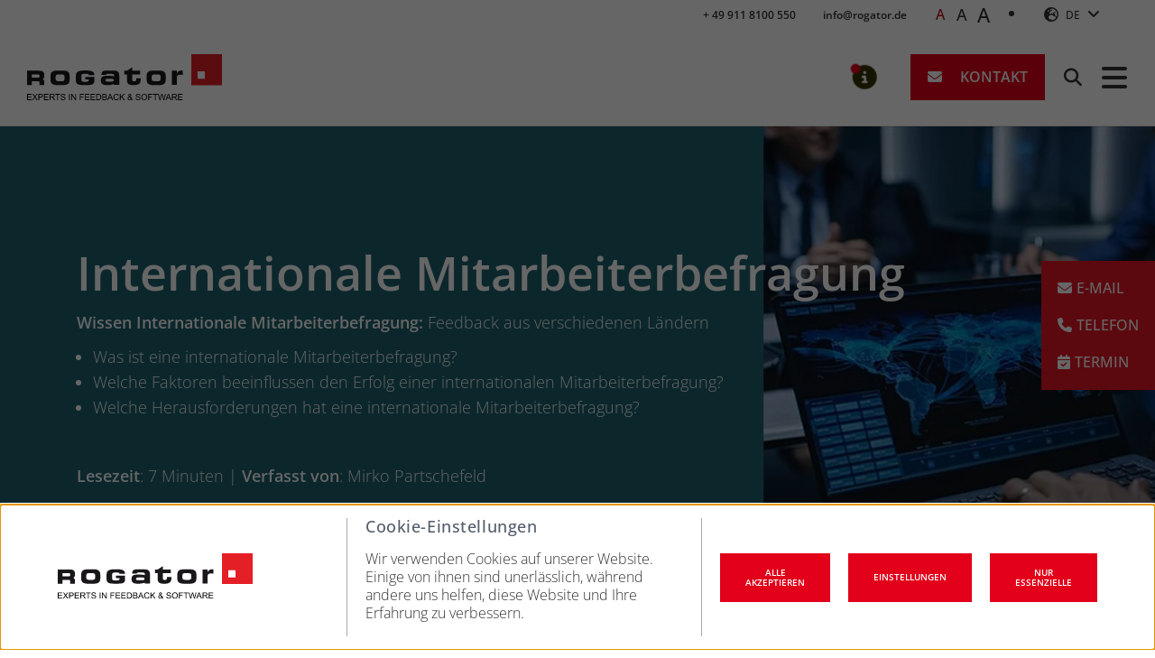

--- FILE ---
content_type: text/html; charset=UTF-8
request_url: https://www.rogator.de/wissenswertes/fachwissen-employee-feedback/internationale-mitarbeiterbefragung/
body_size: 84134
content:
<!DOCTYPE html>

<html class="canvayo accessibility-base" lang="de-DE">

<head>
    <link rel='preconnect' href='//fonts.canvayo.com' crossorigin />
    <link rel='dns-prefetch' href='//a.tile.openstreetmap.de' crossorigin />
    <link rel='dns-prefetch' href='//b.tile.openstreetmap.de' crossorigin />
    <link rel='dns-prefetch' href='//c.tile.openstreetmap.de' crossorigin />
            <link rel='preconnect' href='//dist.canvayo.com' crossorigin />
        <link rel='preconnect' href='//media.canvayo.com' crossorigin />
                        <meta charset="UTF-8">

<!-- Diese Seite wurde optimiert mit wpSEO (https://www.wpseo.org). -->
<title>Internationale Mitarbeiterbefragung | Leitfaden &amp; Tipps</title>
<meta name="description" content="Internationale Mitarbeiterbefragung: Erfahren Sie hier mehr über die Arten, Anwendungsgebiete, Herausforderungen, Do&#039;s and Don&#039;ts!" />
<meta name="robots" content="index, follow, noodp, noarchive" />
<link rel="canonical" href="https://www.rogator.de/wissenswertes/fachwissen-employee-feedback/internationale-mitarbeiterbefragung/" />
<meta property="og:type" content="article">
<meta property="og:url" content="https://www.rogator.de/wissenswertes/fachwissen-employee-feedback/internationale-mitarbeiterbefragung/">
<meta property="article:published_time" content="2024-06-25T11:05:32+02:00">
<meta property="og:title" content="Internationale Mitarbeiterbefragung | Leitfaden &amp; Tipps">
<meta property="og:description" content="Internationale Mitarbeiterbefragung: Erfahren Sie hier mehr über die Arten, Anwendungsgebiete, Herausforderungen, Do&#039;s and Don&#039;ts!">
<meta property="og:image" content="https://media.canvayo.com/uploads/sites/4518df1db54bde5e4c1fa2b5349cf15f/2024/07/internationale_Mitarbeiterbefragung_AdobeStock_236067734_700x400.jpeg?resize=700">


    <meta name="format-detection" content="telephone=no">
    <meta name="format-detection" content="email=no">
    <meta name="viewport" content="width=device-width, initial-scale=1.0">
    <!-- aditional canvayo seo fields -->
        <!-- end of aditional canvayo seo fields -->
    <link rel="profile" href="http://gmpg.org/xfn/11">

    
<script type="text/javascript">
            var themeAppData = {"ajax_url":"https:\/\/www.rogator.de\/wp-admin\/admin-ajax.php","rest_url":"https:\/\/www.rogator.de\/wp-json\/","ajax_nonce":"c8b2b727af","rest_nonce":"b98fd82a74","breakpoints":{"xs":0,"sm":576,"md":768,"lg":992,"xl":1200,"xxl":1440},"fontawesome":{"pro":false},"slider_options":{"sliderinterval":null,"sliderspeed":null},"strings":{"loading":"Lade...","radioSelected":"ausgew\u00e4hlt","radioOption":"Option"},"externalurls":{"activateicon":false,"iconexternal":"<span class=\"icon_external\"><i class=\"\" aria-hidden=\"true\"><\/i><span>"},"trackingProviders":["google-analytics-v4","google-tag-manager"],"path":"\/"};
        if (window.location.hash) {
        themeAppData.hash = window.location.hash;
    } else {
        themeAppData.hash = '';
    }
</script>
    
	<style>img:is([sizes="auto" i], [sizes^="auto," i]) { contain-intrinsic-size: 3000px 1500px }</style>
	<link rel='preload' as='script' href='https://www.rogator.de/wp-includes/js/jquery/jquery.min.js?ver=3.7.1'>
<link rel='dns-prefetch' href='//dist.canvayo.com' />
<link rel='dns-prefetch' href='//media.canvayo.com' />
<link rel="alternate" type="application/rss+xml" title="Rogator &raquo; Feed" href="https://www.rogator.de/feed/" />
<link rel="alternate" type="application/rss+xml" title="Rogator &raquo; Kommentar-Feed" href="https://www.rogator.de/comments/feed/" />
<style id='classic-theme-styles-inline-css' type='text/css'>
/*! This file is auto-generated */
.wp-block-button__link{color:#fff;background-color:#32373c;border-radius:9999px;box-shadow:none;text-decoration:none;padding:calc(.667em + 2px) calc(1.333em + 2px);font-size:1.125em}.wp-block-file__button{background:#32373c;color:#fff;text-decoration:none}
</style>
<link rel='preload' as='style' onload="this.onload=null;this.rel='stylesheet'" id='canvayo-theme-css-css' href='https://dist.canvayo.com/v1.85.0/site/4518df1db54bde5e4c1fa2b5349cf15f.css?ver=1.85.0' type='text/css' media='all' />
<noscript><link rel='stylesheet' href='https://dist.canvayo.com/v1.85.0/site/4518df1db54bde5e4c1fa2b5349cf15f.css' /></noscript>
<link rel='stylesheet' id='canvayo-theme-critical-css-css' href='https://dist.canvayo.com/v1.85.0/site/4518df1db54bde5e4c1fa2b5349cf15f.critical.css?ver=1.85.0' type='text/css' media='all' />
<link rel='preload' as='style' onload="this.onload=null;this.rel='stylesheet'" id='canvayo-theme-fonts-css' href='https://dist.canvayo.com/v1.85.0/site/4518df1db54bde5e4c1fa2b5349cf15f.fonts.css?ver=1.85.0' type='text/css' media='all' />
<noscript><link rel='stylesheet' href='https://dist.canvayo.com/v1.85.0/site/4518df1db54bde5e4c1fa2b5349cf15f.fonts.css' /></noscript>
<script type="text/javascript" src="https://www.rogator.de/wp-includes/js/jquery/jquery.min.js?ver=3.7.1" id="jquery-core-js"></script>
<link rel="https://api.w.org/" href="https://www.rogator.de/wp-json/" /><link rel="alternate" title="JSON" type="application/json" href="https://www.rogator.de/wp-json/wp/v2/pages/52925" /><link rel="EditURI" type="application/rsd+xml" title="RSD" href="https://www.rogator.de/xmlrpc.php?rsd" />
<meta name="generator" content="WordPress 6.8.3" />
<link rel='shortlink' href='https://www.rogator.de/?p=52925' />
<script>document.documentElement.className += " js";</script>
<link rel="icon" href="https://media.canvayo.com/uploads/sites/4518df1db54bde5e4c1fa2b5349cf15f/2024/06/favicon-rog-03.jpg?resize=32" sizes="32x32" />
<link rel="icon" href="https://media.canvayo.com/uploads/sites/4518df1db54bde5e4c1fa2b5349cf15f/2024/06/favicon-rog-03.jpg?resize=190" sizes="192x192" />
<link rel="apple-touch-icon" href="https://media.canvayo.com/uploads/sites/4518df1db54bde5e4c1fa2b5349cf15f/2024/06/favicon-rog-03.jpg?resize=178" />
<meta name="msapplication-TileImage" content="https://media.canvayo.com/uploads/sites/4518df1db54bde5e4c1fa2b5349cf15f/2024/06/favicon-rog-03.jpg?resize=267" />
<style id='formidable-pro-inline'>
/* ACHTUNG: Alle Änderungen an dieser Datei gehen verloren, wenn Ihre Formidable-Einstellungen aktualisiert werden. */
.with_frm_style{--form-width:100%;--form-align:left;--direction:ltr;--fieldset:0px;--fieldset-color:#000000;--fieldset-padding:0 0 15px 0;--fieldset-bg-color:transparent;--title-size:40px;--title-color:#444444;--title-margin-top:10px;--title-margin-bottom:60px;--form-desc-size:14px;--form-desc-color:#666666;--form-desc-margin-top:10px;--form-desc-margin-bottom:25px;--form-desc-padding:0;--font:"Lucida Grande","Lucida Sans Unicode",Tahoma,sans-serif;--font-size:15px;--label-color:#3f4b5b;--weight:normal;--position:none;--align:left;--width:150px;--required-color:#B94A48;--required-weight:bold;--label-padding:0 0 3px 0;--description-font-size:12px;--description-color:#666666;--description-weight:normal;--description-style:normal;--description-align:left;--description-margin:0;--field-font-size:14px;--field-height:32px;--line-height:32px;--field-width:100%;--auto-width:100%;--field-pad:6px 10px;--field-margin:20px;--field-weight:normal;--text-color:#555555;--border-color:#BFC3C8;--field-border-width:1px;--field-border-style:solid;--bg-color:#ffffff;--bg-color-active:#ffffff;--border-color-active:#66afe9;--text-color-error:#444444;--bg-color-error:#ffffff;--border-color-error:#B94A48;--border-width-error:1px;--border-style-error:solid;--bg-color-disabled:#ffffff;--border-color-disabled:#E5E5E5;--text-color-disabled:#A1A1A1;--radio-align:block;--check-align:block;--check-font-size:13px;--check-label-color:#444444;--check-weight:normal;--section-font-size:18px;--section-color:#444444;--section-weight:bold;--section-pad:15px 0 3px 0;--section-mar-top:15px;--section-mar-bottom:30px;--section-bg-color:transparent;--section-border-color:#e8e8e8;--section-border-width:2px;--section-border-style:solid;--section-border-loc:-top;--collapse-pos:after;--repeat-icon-color:#ffffff;--submit-font-size:15px;--submit-width:auto;--submit-height:auto;--submit-bg-color:#579AF6;--submit-border-color:#579AF6;--submit-border-width:1px;--submit-text-color:#ffffff;--submit-weight:normal;--submit-border-radius:4px;--submit-margin:10px;--submit-padding:10px 20px;--submit-shadow-color:#eeeeee;--submit-hover-bg-color:#efefef;--submit-hover-color:#444444;--submit-hover-border-color:#cccccc;--submit-active-bg-color:#efefef;--submit-active-color:#444444;--submit-active-border-color:#cccccc;--border-radius:4px;--error-bg:#F2DEDE;--error-border:#EBCCD1;--error-text:#B94A48;--error-font-size:14px;--success-bg-color:#DFF0D8;--success-border-color:#D6E9C6;--success-text-color:#468847;--success-font-size:14px;--progress-bg-color:#eaeaea;--progress-color:#3f4b5b;--progress-active-bg-color:#579AF6;--progress-active-color:#ffffff;--progress-border-color:#E5E5E5;--progress-border-size:2px;--progress-size:30px;--base-font-size:15px;--toggle-font-size:15px;--toggle-on-color:#579AF6;--toggle-off-color:#eaeaea;--slider-font-size:24px;--slider-track-size:8px;--slider-circle-size:24px;--slider-color:#579AF6;--slider-bar-color:#579AF6;--date-head-bg-color:#579AF6;--date-head-color:#ffffff;--date-band-color:#2568c4;--bg-image-opacity:100%;--box-shadow:0 1px 2px 0 rgba(18, 18, 23, 0.05);}.frm_hidden,.frm_add_form_row.frm_hidden,.frm_remove_form_row.frm_hidden,.with_frm_style .frm_button.frm_hidden{display:none;}.with_frm_style,.with_frm_style form,.with_frm_style .frm-show-form div.frm_description p{text-align: var(--form-align);}input:-webkit-autofill {-webkit-box-shadow: 0 0 0 30px white inset;}.with_frm_style .frm-show-form div.frm_description p{font-size: var(--form-desc-size);color: var(--form-desc-color);margin-top: var(--form-desc-margin-top);margin-bottom: var(--form-desc-margin-bottom);padding: var(--form-desc-padding);}.with_frm_style fieldset{min-width:0;display: block; }.with_frm_style fieldset fieldset{border:none;margin:0;padding:0;background-color:transparent;}.with_frm_style .frm_form_fields > fieldset{border-width: var(--fieldset);border-style:solid;border-color: var(--fieldset-color);margin:0;padding: var(--fieldset-padding);background-color: var(--fieldset-bg-color);font-family:var(--font);}legend.frm_hidden{display:none !important;}.with_frm_style .frm_form_fields{opacity:1;transition: opacity 0.1s linear;}.with_frm_style .frm_doing_ajax{opacity:.5;}.frm_transparent{color:transparent;}.with_frm_style legend + h3,.with_frm_style h3.frm_form_title{font-size: var(--title-size);color: var(--title-color);font-family: var(--font);margin-top: var(--title-margin-top);margin-bottom: var(--title-margin-bottom);}.with_frm_style .frm_form_field.frm_html_container,.with_frm_style .frm_form_field .frm_show_it{font-family: var(--font);color: var(--form-desc-color);}.with_frm_style .frm_form_field.frm_html_container{font-size: var(--form-desc-size);}.with_frm_style .frm_form_field .frm_show_it{font-size: var(--field-font-size);font-weight: var(--field-weight);}.with_frm_style .frm_required {color: var(--required-color);font-weight: var(--required-weight);}.with_frm_style input[type=text],.with_frm_style input[type=password],.with_frm_style input[type=email],.with_frm_style input[type=number],.with_frm_style input[type=url],.with_frm_style input[type=tel],.with_frm_style input[type=search],.with_frm_style select,.with_frm_style textarea,.with_frm_style .frm-card-element.StripeElement {font-family:var(--font);font-size: var(--field-font-size);margin-bottom:0;}.with_frm_style textarea{vertical-align:top;height:auto;}.with_frm_style input[type=text],.with_frm_style input[type=password],.with_frm_style input[type=email],.with_frm_style input[type=number],.with_frm_style input[type=url],.with_frm_style input[type=tel],.with_frm_style input[type=phone],.with_frm_style input[type=search],.with_frm_style select,.with_frm_style textarea,.frm_form_fields_style,.with_frm_style .frm_scroll_box .frm_opt_container,.frm_form_fields_active_style,.frm_form_fields_error_style,.with_frm_style .frm-card-element.StripeElement,.with_frm_style .frm_slimselect.ss-main {color: var(--text-color);background-color: var(--bg-color);border-color: var(--border-color);border-width: var(--field-border-width);border-style: var(--field-border-style);border-radius: var(--border-radius);width: var(--field-width);max-width: 100%;font-size: var(--field-font-size);padding: var(--field-pad);box-sizing: border-box;outline: none;font-weight: var(--field-weight);}.with_frm_style select option {color: var(--text-color);}.with_frm_style select option.frm-select-placeholder {color: var(--text-color-disabled);}.with_frm_style input[type=radio],.with_frm_style input[type=checkbox]{border-color: var(--border-color);box-shadow: var(--box-shadow);float: none;}.with_frm_style input[type=radio]:after,.with_frm_style input[type=checkbox]:after {display: none; }.with_frm_style input[type=radio]:not(:checked):focus,.with_frm_style input[type=checkbox]:not(:checked):focus {border-color: var(--border-color) !important;}.with_frm_style input[type=radio]:focus,.with_frm_style input[type=checkbox]:focus {box-shadow:0px 0px 0px 3px rgba(102,175,233, 0.4) !important;}.with_frm_style input[type=text],.with_frm_style input[type=password],.with_frm_style input[type=email],.with_frm_style input[type=number],.with_frm_style input[type=url],.with_frm_style input[type=tel],.with_frm_style input[type=file],.with_frm_style input[type=search],.with_frm_style select,.with_frm_style .frm-card-element.StripeElement{min-height: var(--field-height);line-height:1.3;}.with_frm_style select[multiple=multiple]{height:auto;}.input[type=file].frm_transparent:focus,.with_frm_style input[type=file]{background-color:transparent;border:none;outline:none;box-shadow:none;}.with_frm_style input[type=file]{color: var(--text-color);padding: 0px;font-family: var(--font);font-size: var(--field-font-size);display: initial;}.with_frm_style input[type=file].frm_transparent{color:transparent;}.with_frm_style .wp-editor-wrap{width: var(--field-width);max-width:100%;}.with_frm_style .wp-editor-container textarea{border:none;box-shadow:none !important;}.with_frm_style .mceIframeContainer{background-color: var(--bg-color);}.with_frm_style select{width: var(--auto-width);max-width:100%;background-position-y: calc(50% + 3px);}.with_frm_style input[disabled],.with_frm_style select[disabled],.with_frm_style textarea[disabled],.with_frm_style input[readonly],.with_frm_style select[readonly],.with_frm_style textarea[readonly] {background-color: var(--bg-color-disabled);color: var(--text-color-disabled);border-color: var(--border-color-disabled);}.frm_preview_page:before{content:normal !important;}.frm_preview_page{padding:25px;}.with_frm_style .frm_primary_label{max-width:100%;font-family: var(--font);font-size: var(--font-size);color: var(--label-color);font-weight: var(--weight);text-align: var(--align);padding: var(--label-padding);margin:0;width:auto;display:block;}.with_frm_style .frm_top_container .frm_primary_label,.with_frm_style .frm_hidden_container .frm_primary_label,.with_frm_style .frm_pos_top{display:block;float:none;width:auto;}.with_frm_style .frm_inline_container .frm_primary_label{margin-right:10px;}.with_frm_style .frm_right_container .frm_primary_label,.with_frm_style .frm_pos_right{display:inline;float:right;margin-left:10px;}.with_frm_style .frm_pos_center {text-align: center;}.with_frm_style .frm_none_container .frm_primary_label,.with_frm_style .frm_pos_none,.frm_pos_none,.frm_none_container .frm_primary_label{display:none;}.with_frm_style .frm_section_heading.frm_hide_section{margin-top:0 !important;}.with_frm_style .frm_hidden_container .frm_primary_label,.with_frm_style .frm_pos_hidden,.frm_hidden_container .frm_primary_label{visibility:hidden;white-space:nowrap;}.frm_visible{opacity:1;}.with_frm_style .frm_inside_container {position: relative;padding-top: 18px;padding-top: calc(0.5 * var(--field-height));}.with_frm_style .frm_inside_container > input,.with_frm_style .frm_inside_container > select,.with_frm_style .frm_inside_container > textarea {display: block;}.with_frm_style input::placeholder,.with_frm_style textarea::placeholder {font-size: var(--field-font-size);}.with_frm_style .frm_inside_container > input::-moz-placeholder,.with_frm_style .frm_inside_container > textarea::-moz-placeholder {opacity: 0 !important;transition: opacity 0.3s ease-in;}.with_frm_style .frm_inside_container > input:-ms-input-placeholder,.with_frm_style .frm_inside_container > textarea:-ms-input-placeholder {opacity: 0;transition: opacity 0.3s ease-in;}.with_frm_style .frm_inside_container > input::placeholder,.with_frm_style .frm_inside_container > textarea::placeholder {opacity: 0;transition: opacity 0.3s ease-in;}.with_frm_style .frm_inside_container > label {transition: all 0.3s ease-in;position: absolute;top: 19px;top: calc(1px + .5 * var(--field-height));left: 3px;width: 100%;line-height: 1.3;text-overflow: ellipsis;overflow: hidden;white-space: nowrap;padding: 8px 12px;padding: var(--field-pad);font-size: 14px;font-size: var(--field-font-size);font-weight: normal;font-weight: var(--field-weight);pointer-events: none;}.with_frm_style.frm_style_lines-no-boxes .frm_inside_container > label {line-height: 1;}.with_frm_style .frm_inside_container.frm_label_float_top > label {top: 0;left: 0;padding: 0;font-size: 12px;font-size: calc(0.85 * var(--field-font-size));}.with_frm_style .frm_inside_container.frm_label_float_top > input::-moz-placeholder,.with_frm_style .frm_inside_container.frm_label_float_top > textarea::-moz-placeholder {opacity: 1 !important;transition: opacity 0.3s ease-in;}.with_frm_style .frm_inside_container.frm_label_float_top > input:-ms-input-placeholder,.with_frm_style .frm_inside_container.frm_label_float_top > textarea:-ms-input-placeholder {opacity: 1;transition: opacity 0.3s ease-in;}.with_frm_style .frm_inside_container.frm_label_float_top > input::placeholder,.with_frm_style .frm_inside_container.frm_label_float_top > textarea::placeholder {opacity: 1;transition: opacity 0.3s ease-in;}.with_frm_style .frm_description,.with_frm_style .frm_pro_max_limit_desc{clear:both;}.with_frm_style input[type=number][readonly]{-moz-appearance: textfield;}.with_frm_style select[multiple="multiple"]{height:auto;line-height:normal;}.with_frm_style .frm_catlevel_2,.with_frm_style .frm_catlevel_3,.with_frm_style .frm_catlevel_4,.with_frm_style .frm_catlevel_5{margin-left:18px;}.with_frm_style .wp-editor-container{border:1px solid #e5e5e5;}.with_frm_style .quicktags-toolbar input{font-size:12px !important;}.with_frm_style .wp-editor-container textarea{border:none;}.with_frm_style .auto_width #loginform input,.with_frm_style .auto_width input,.with_frm_style input.auto_width,.with_frm_style select.auto_width,.with_frm_style textarea.auto_width{width:auto;}.with_frm_style .frm_repeat_buttons{white-space:nowrap;}.with_frm_style .frm_button{text-decoration:none !important;;border:1px solid #eee;display:inline-block;padding: var(--submit-padding);border-radius:4px;border-radius:var(--border-radius);font-size: var(--submit-font-size);font-family: var(--font);font-weight: var(--submit-weight);color: var(--submit-text-color);background: var(--submit-bg-color);border-width: var(--submit-border-width);border-color: var(--submit-border-color);height: var(--submit-height);}.with_frm_style .frm_button.frm_inverse{color:var(--submit-bg-color);background:var(--submit-text-color);}.with_frm_style .frm_submit{clear:both;}.frm_inline_form .frm_form_field,.frm_inline_form .frm_submit{grid-column: span 1 / span 1;}.frm_inline_form .frm_submit{margin:0;}.frm_submit.frm_inline_submit input[type=submit],.frm_submit.frm_inline_submit button,.frm_inline_form .frm_submit input[type=submit],.frm_inline_form .frm_submit button{margin-top:0;}.with_frm_style.frm_center_submit .frm_submit{text-align:center;}.with_frm_style.frm_center_submit .frm_flex.frm_submit {justify-content: center;}.with_frm_style .frm_inline_success .frm_submit{display: flex;flex-direction: row;align-items: center;margin: 0;}.with_frm_style .frm_inline_success .frm_submit .frm_message{flex: 1;margin: 0;padding-left: 10px;}.with_frm_style .frm_inline_success.frm_alignright_success .frm_submit .frm_message{text-align: right;}.with_frm_style.frm_center_submit .frm_submit input[type=submit],.with_frm_style.frm_center_submit .frm_submit input[type=button],.with_frm_style.frm_center_submit .frm_submit button{margin-bottom:8px !important;}.with_frm_style .frm-edit-page-btn,.with_frm_style .frm_submit input[type=submit],.with_frm_style .frm_submit input[type=button],.with_frm_style .frm_submit button{-webkit-appearance: none;cursor: pointer;}.with_frm_style.frm_center_submit .frm_submit .frm_ajax_loading{display: block;margin: 0 auto;}.with_frm_style .frm_loading_prev .frm_ajax_loading,.with_frm_style .frm_loading_form .frm_ajax_loading{visibility:visible !important;}.with_frm_style .frm_loading_prev .frm_prev_page,.with_frm_style .frm_loading_form .frm_button_submit {position: relative;color: transparent !important;text-shadow: none !important;}.with_frm_style .frm_loading_prev .frm_prev_page:hover,.with_frm_style .frm_loading_prev .frm_prev_page:active,.with_frm_style .frm_loading_prev .frm_prev_page:focus,.with_frm_style .frm_loading_form .frm_button_submit:hover,.with_frm_style .frm_loading_form .frm_button_submit:active,.with_frm_style .frm_loading_form .frm_button_submit:focus {cursor: not-allowed;color: transparent;outline: none !important;box-shadow: none;}.with_frm_style .frm_loading_prev .frm_prev_page::before,.with_frm_style .frm_loading_form .frm_button_submit:before {content: '';display: inline-block;position: absolute;background: transparent;border: 1px solid #fff;border-top-color: transparent;border-left-color: transparent;border-radius: 50%;box-sizing: border-box;top: 50%;left: 50%;margin-top: -6px;margin-left: -6px;width: 12px;height: 12px;animation: spin 2s linear infinite;}.with_frm_style .frm_submit.frm_flex {align-items: center;gap: 2%;}.with_frm_style .frm_submit.frm_flex button.frm_button_submit ~ .frm_prev_page {order: -1;}.frm_style_formidable-style.with_frm_style{}.frm_forms.frm_style_formidable-style.with_frm_style{max-width:100%;direction:ltr;}.frm_style_formidable-style.with_frm_style .form-field{margin-bottom:20px;}.frm_style_formidable-style.with_frm_style .form-field.frm_section_heading{margin-bottom:0;}.frm_style_formidable-style.with_frm_style p.description,.frm_style_formidable-style.with_frm_style div.description,.frm_style_formidable-style.with_frm_style div.frm_description,.frm_style_formidable-style.with_frm_style .frm-show-form > div.frm_description,.frm_style_formidable-style.with_frm_style .frm_error,.frm_style_formidable-style.with_frm_style .frm_pro_max_limit_desc{margin-top: 6px;padding:0;font-family:"Lucida Grande","Lucida Sans Unicode",Tahoma,sans-serif;font-size:12px;color:#666666;font-weight:normal;text-align:left;font-style:normal;max-width:100%;}.frm_style_formidable-style.with_frm_style .frm_form_field.frm_left_container{grid-template-columns: 150px auto;}.frm_style_formidable-style.with_frm_style .frm_form_field.frm_right_container{grid-template-columns: auto 150px;}.frm_form_field.frm_right_container{grid-template-columns: auto 25%;}.frm_style_formidable-style.with_frm_style .frm_inline_container.frm_dynamic_select_container .frm_data_container,.frm_style_formidable-style.with_frm_style .frm_inline_container.frm_dynamic_select_container .frm_opt_container{display:inline;}.frm_style_formidable-style.with_frm_style .frm_pos_right{display:inline;width:150px;}.frm_style_formidable-style.with_frm_style .frm_none_container .frm_primary_label,.frm_style_formidable-style.with_frm_style .frm_pos_none{display:none;}.frm_style_formidable-style.with_frm_style .frm_scale label{font-weight:normal;font-family:"Lucida Grande","Lucida Sans Unicode",Tahoma,sans-serif;font-size:13px;color:#444444;}.frm_style_formidable-style.with_frm_style input::placeholder,.frm_style_formidable-style.with_frm_style textarea::placeholder{color: #A1A1A1;}.frm_style_formidable-style.with_frm_style .frm_default,.frm_style_formidable-style.with_frm_style input.frm_default,.frm_style_formidable-style.with_frm_style textarea.frm_default,.frm_style_formidable-style.with_frm_style select.frm_default,.frm_style_formidable-style.with_frm_style .placeholder {color: #A1A1A1;}.frm_style_formidable-style.with_frm_style .form-field input:not([type=file]):not([type=range]):not([readonly]):focus,.frm_style_formidable-style.with_frm_style select:focus,.frm_style_formidable-style.with_frm_style .form-field textarea:focus,.frm_style_formidable-style.with_frm_style .frm_focus_field input[type=text],.frm_style_formidable-style.with_frm_style .frm_focus_field input[type=password],.frm_style_formidable-style.with_frm_style .frm_focus_field input[type=email],.frm_style_formidable-style.with_frm_style .frm_focus_field input[type=number],.frm_style_formidable-style.with_frm_style .frm_focus_field input[type=url],.frm_style_formidable-style.with_frm_style .frm_focus_field input[type=tel],.frm_style_formidable-style.with_frm_style .frm_focus_field input[type=search],.frm_form_fields_active_style,.frm_style_formidable-style.with_frm_style .frm_focus_field .frm-card-element.StripeElement {background-color:#ffffff;border-color:#66afe9;color: var(--text-color);box-shadow:0px 0px 5px 0px rgba(102,175,233, 0.6);}.frm_style_formidable-style.with_frm_style .frm_compact .frm_dropzone.dz-clickable .dz-message,.frm_style_formidable-style.with_frm_style input[type=submit],.frm_style_formidable-style.with_frm_style .frm_submit input[type=button],.frm_style_formidable-style.with_frm_style .frm_submit button,.frm_form_submit_style,.frm_style_formidable-style.with_frm_style .frm-edit-page-btn {width:auto;font-family:"Lucida Grande","Lucida Sans Unicode",Tahoma,sans-serif;font-size:15px;height:auto;line-height:normal;text-align:center;background:#579AF6;border-width:1px;border-color: #579AF6;border-style:solid;color:#ffffff;cursor:pointer;font-weight:normal;border-radius:4px;text-shadow:none;padding:10px 20px;box-sizing:border-box;box-shadow:0 1px 1px #eeeeee;margin:10px;margin-left:0;margin-right:0;vertical-align:middle;}.frm_style_formidable-style.with_frm_style .frm_compact .frm_dropzone.dz-clickable .dz-message{margin:0;}.frm_style_formidable-style.with_frm_style .frm-edit-page-btn:hover,.frm_style_formidable-style.with_frm_style input[type=submit]:hover,.frm_style_formidable-style.with_frm_style .frm_submit input[type=button]:hover,.frm_style_formidable-style.with_frm_style .frm_submit button:hover{background: #efefef;border-color: #cccccc;color: #444444;}.frm_style_formidable-style.with_frm_style.frm_center_submit .frm_submit .frm_ajax_loading{margin-bottom:10px;}.frm_style_formidable-style.with_frm_style .frm-edit-page-btn:focus,.frm_style_formidable-style.with_frm_style input[type=submit]:focus,.frm_style_formidable-style.with_frm_style .frm_submit input[type=button]:focus,.frm_style_formidable-style.with_frm_style .frm_submit button:focus,.frm_style_formidable-style.with_frm_style input[type=submit]:active,.frm_style_formidable-style.with_frm_style .frm_submit input[type=button]:active,.frm_style_formidable-style.with_frm_style .frm_submit button:active{background: #efefef;border-color: #cccccc;color: #444444;outline: none;}.frm_style_formidable-style.with_frm_style .frm_loading_prev .frm_prev_page,.frm_style_formidable-style.with_frm_style .frm_loading_prev .frm_prev_page:hover,.frm_style_formidable-style.with_frm_style .frm_loading_prev .frm_prev_page:active,.frm_style_formidable-style.with_frm_style .frm_loading_prev .frm_prev_page:focus,.frm_style_formidable-style.with_frm_style .frm_loading_form .frm_button_submit,.frm_style_formidable-style.with_frm_style .frm_loading_form .frm_button_submit:hover,.frm_style_formidable-style.with_frm_style .frm_loading_form .frm_button_submit:active,.frm_style_formidable-style.with_frm_style .frm_loading_form .frm_button_submit:focus{color: transparent ;background: #579AF6;border-color: #579AF6;}.frm_style_formidable-style.with_frm_style .frm_loading_prev .frm_prev_page:before,.frm_style_formidable-style.with_frm_style .frm_loading_form .frm_button_submit:before {border-bottom-color: #ffffff;border-right-color: #ffffff;}.frm_style_formidable-style.with_frm_style.frm_inline_top .frm_submit::before,.frm_style_formidable-style.with_frm_style .frm_submit.frm_inline_submit::before {content:"before";font-family:"Lucida Grande","Lucida Sans Unicode",Tahoma,sans-serif;font-size:15px;color:#3f4b5b;font-weight:normal;margin:0;padding:0 0 3px 0;width:auto;display:block;visibility:hidden;}.frm_style_formidable-style.with_frm_style.frm_inline_form .frm_submit input,.frm_style_formidable-style.with_frm_style.frm_inline_form .frm_submit button,.frm_style_formidable-style.with_frm_style .frm_submit.frm_inline_submit input,.frm_style_formidable-style.with_frm_style .frm_submit.frm_inline_submit button {margin: 0 !important;}.frm_style_formidable-style.with_frm_style #frm_field_cptch_number_container{font-family:"Lucida Grande","Lucida Sans Unicode",Tahoma,sans-serif;font-size:15px;color:#3f4b5b;font-weight:normal;clear:both;}.frm_style_formidable-style.with_frm_style .frm_blank_field input[type=text],.frm_style_formidable-style.with_frm_style .frm_blank_field input[type=password],.frm_style_formidable-style.with_frm_style .frm_blank_field input[type=url],.frm_style_formidable-style.with_frm_style .frm_blank_field input[type=tel],.frm_style_formidable-style.with_frm_style .frm_blank_field input[type=number],.frm_style_formidable-style.with_frm_style .frm_blank_field input[type=email],.frm_style_formidable-style.with_frm_style .frm_blank_field input[type=checkbox],.frm_style_formidable-style.with_frm_style .frm_blank_field input[type=radio],.frm_style_formidable-style.with_frm_style .frm_blank_field textarea,.frm_style_formidable-style.with_frm_style .frm_blank_field .mce-edit-area iframe,.frm_style_formidable-style.with_frm_style .frm_blank_field select:not(.ui-datepicker-month):not(.ui-datepicker-year),.frm_form_fields_error_style,.frm_style_formidable-style.with_frm_style .frm_blank_field .frm-g-recaptcha iframe,.frm_style_formidable-style.with_frm_style .frm_blank_field .g-recaptcha iframe,.frm_style_formidable-style.with_frm_style .frm_blank_field .frm-card-element.StripeElement,.frm_style_formidable-style.with_frm_style .frm_form_field :invalid {color:#444444;background-color:#ffffff;border-color:#B94A48;border-width:var(--border-width-error) ;border-style:solid;}.frm_style_formidable-style.with_frm_style .frm_blank_field .sigWrapper{border-color:#B94A48 !important;}.frm_style_formidable-style.with_frm_style .frm_error,.frm_style_formidable-style.with_frm_style .frm_limit_error{font-weight:normal;color:#444444;}.frm_style_formidable-style.with_frm_style .frm_error_style{background-color:#F2DEDE;border:1px solid #EBCCD1;border-radius:4px;color: #B94A48;font-size:14px;margin:0;margin-bottom:20px;}.frm_style_formidable-style.with_frm_style #frm_loading .progress-striped .progress-bar{background-image:linear-gradient(45deg, #BFC3C8 25%, rgba(0, 0, 0, 0) 25%, rgba(0, 0, 0, 0) 50%, #BFC3C8 50%, #BFC3C8 75%, rgba(0, 0, 0, 0) 75%, rgba(0, 0, 0, 0));}.frm_style_formidable-style.with_frm_style #frm_loading .progress-bar{background-color:#ffffff;}.frm_style_formidable-style.with_frm_style .frm_form_field.frm_total_big input,.frm_style_formidable-style.with_frm_style .frm_form_field.frm_total_big textarea,.frm_style_formidable-style.with_frm_style .frm_form_field.frm_total input,.frm_style_formidable-style.with_frm_style .frm_form_field.frm_total textarea{color: #555555;background-color:transparent;border:none;display:inline;width:auto;padding:0;}.frm_style_sleek-smooth-style.with_frm_style{--fieldset-color:#D0D0D0;--title-size:24px;--title-margin-bottom:10px;--form-desc-size:18px;--form-desc-color:rgba(68,68,68,0.77);--font:"segoe-regular","Lucida Grande","Lucida Sans Unicode",Tahoma,sans-serif;--font-size:16px;--label-color:#444444;--weight:bold;--label-padding:0 0 10px 0;--field-font-size:18px;--field-height:42px;--line-height:42px;--field-pad:10px 20px;--border-color:#cccccc;--border-color-active:#00A9B5;--check-font-size:16px;--section-mar-bottom:12px;--submit-font-size:18px;--submit-width:115px;--submit-bg-color:#00A9B5;--submit-border-color:#00A9B5;--submit-border-radius:15px;--submit-margin:15px;--submit-padding:6px 11px;--submit-hover-bg-color:rgba(0,140,145,1);--submit-hover-color:#ffffff;--submit-hover-border-color:rgba(0,140,145,1);--submit-active-bg-color:rgba(0,140,145,1);--submit-active-color:#ffffff;--submit-active-border-color:rgba(0,140,145,1);--border-radius:30px;--error-bg:#ffffff;--error-border:#B94A48;--success-bg-color:transparent;--success-border-color:#00a8b7;--success-text-color:#00a8b7;--progress-active-bg-color:rgba(0,169,181,1);--toggle-on-color:rgba(0,169,181,1);--slider-color:rgba(0,169,181,1);--slider-bar-color:rgba(0,169,181,1);--bg-image-id:0;}.frm_forms.frm_style_sleek-smooth-style.with_frm_style{max-width:100% !important;direction:ltr !important;}.frm_style_sleek-smooth-style.with_frm_style .form-field{margin-bottom:20px !important;}.frm_style_sleek-smooth-style.with_frm_style .form-field.frm_section_heading{margin-bottom:0 !important;}.frm_style_sleek-smooth-style.with_frm_style p.description,.frm_style_sleek-smooth-style.with_frm_style div.description,.frm_style_sleek-smooth-style.with_frm_style div.frm_description,.frm_style_sleek-smooth-style.with_frm_style .frm-show-form > div.frm_description,.frm_style_sleek-smooth-style.with_frm_style .frm_error,.frm_style_sleek-smooth-style.with_frm_style .frm_pro_max_limit_desc{margin-top: 6px;padding:0;font-family:"segoe-regular","Lucida Grande","Lucida Sans Unicode",Tahoma,sans-serif !important;font-size:12px !important;color:#666666 !important;font-weight:normal !important;text-align:left !important;font-style:normal !important;max-width:100%;}.frm_style_sleek-smooth-style.with_frm_style .frm_form_field.frm_left_container{grid-template-columns: 150px auto;}.frm_style_sleek-smooth-style.with_frm_style .frm_form_field.frm_right_container{grid-template-columns: auto 150px;}.frm_form_field.frm_right_container{grid-template-columns: auto 25%;}.frm_style_sleek-smooth-style.with_frm_style .frm_inline_container.frm_dynamic_select_container .frm_data_container,.frm_style_sleek-smooth-style.with_frm_style .frm_inline_container.frm_dynamic_select_container .frm_opt_container{display:inline !important;}.frm_style_sleek-smooth-style.with_frm_style .frm_pos_right{display:inline !important;width:150px !important;}.frm_style_sleek-smooth-style.with_frm_style .frm_none_container .frm_primary_label,.frm_style_sleek-smooth-style.with_frm_style .frm_pos_none{display:none !important;}.frm_style_sleek-smooth-style.with_frm_style .frm_scale label{font-weight:normal !important;font-family:"segoe-regular","Lucida Grande","Lucida Sans Unicode",Tahoma,sans-serif !important;font-size:16px !important;color:#444444 !important;}.frm_style_sleek-smooth-style.with_frm_style input::placeholder,.frm_style_sleek-smooth-style.with_frm_style textarea::placeholder{color: #A1A1A1 !important;}.frm_style_sleek-smooth-style.with_frm_style .frm_default,.frm_style_sleek-smooth-style.with_frm_style input.frm_default,.frm_style_sleek-smooth-style.with_frm_style textarea.frm_default,.frm_style_sleek-smooth-style.with_frm_style select.frm_default,.frm_style_sleek-smooth-style.with_frm_style .placeholder {color: #A1A1A1 !important;}.frm_style_sleek-smooth-style.with_frm_style .form-field input:not([type=file]):not([type=range]):not([readonly]):focus,.frm_style_sleek-smooth-style.with_frm_style select:focus,.frm_style_sleek-smooth-style.with_frm_style .form-field textarea:focus,.frm_style_sleek-smooth-style.with_frm_style .frm_focus_field input[type=text],.frm_style_sleek-smooth-style.with_frm_style .frm_focus_field input[type=password],.frm_style_sleek-smooth-style.with_frm_style .frm_focus_field input[type=email],.frm_style_sleek-smooth-style.with_frm_style .frm_focus_field input[type=number],.frm_style_sleek-smooth-style.with_frm_style .frm_focus_field input[type=url],.frm_style_sleek-smooth-style.with_frm_style .frm_focus_field input[type=tel],.frm_style_sleek-smooth-style.with_frm_style .frm_focus_field input[type=search],.frm_form_fields_active_style,.frm_style_sleek-smooth-style.with_frm_style .frm_focus_field .frm-card-element.StripeElement {background-color:#ffffff !important;border-color:#00A9B5 !important;color: var(--text-color);box-shadow:0px 0px 5px 0px rgba(0,169,181, 0.6);}.frm_style_sleek-smooth-style.with_frm_style .frm_compact .frm_dropzone.dz-clickable .dz-message,.frm_style_sleek-smooth-style.with_frm_style input[type=submit],.frm_style_sleek-smooth-style.with_frm_style .frm_submit input[type=button],.frm_style_sleek-smooth-style.with_frm_style .frm_submit button,.frm_form_submit_style,.frm_style_sleek-smooth-style.with_frm_style .frm-edit-page-btn {width:115px !important;font-family:"segoe-regular","Lucida Grande","Lucida Sans Unicode",Tahoma,sans-serif;font-size:18px !important;height:auto !important;line-height:normal !important;text-align:center;background:#00A9B5 !important;border-width:1px;border-color: #00A9B5 !important;border-style:solid;color:#ffffff !important;cursor:pointer;font-weight:normal !important;border-radius:15px !important;text-shadow:none;padding:6px 11px !important;box-sizing:border-box;margin:15px;margin-left:0;margin-right:0;vertical-align:middle;}.frm_style_sleek-smooth-style.with_frm_style .frm_compact .frm_dropzone.dz-clickable .dz-message{margin:0;}.frm_style_sleek-smooth-style.with_frm_style .frm-edit-page-btn:hover,.frm_style_sleek-smooth-style.with_frm_style input[type=submit]:hover,.frm_style_sleek-smooth-style.with_frm_style .frm_submit input[type=button]:hover,.frm_style_sleek-smooth-style.with_frm_style .frm_submit button:hover{background: rgba(0,140,145,1) !important;border-color: rgba(0,140,145,1) !important;color: #ffffff !important;}.frm_style_sleek-smooth-style.with_frm_style.frm_center_submit .frm_submit .frm_ajax_loading{margin-bottom:15px;}.frm_style_sleek-smooth-style.with_frm_style .frm-edit-page-btn:focus,.frm_style_sleek-smooth-style.with_frm_style input[type=submit]:focus,.frm_style_sleek-smooth-style.with_frm_style .frm_submit input[type=button]:focus,.frm_style_sleek-smooth-style.with_frm_style .frm_submit button:focus,.frm_style_sleek-smooth-style.with_frm_style input[type=submit]:active,.frm_style_sleek-smooth-style.with_frm_style .frm_submit input[type=button]:active,.frm_style_sleek-smooth-style.with_frm_style .frm_submit button:active{background: rgba(0,140,145,1) !important;border-color: rgba(0,140,145,1) !important;color: #ffffff !important;outline: none;}.frm_style_sleek-smooth-style.with_frm_style .frm_loading_prev .frm_prev_page,.frm_style_sleek-smooth-style.with_frm_style .frm_loading_prev .frm_prev_page:hover,.frm_style_sleek-smooth-style.with_frm_style .frm_loading_prev .frm_prev_page:active,.frm_style_sleek-smooth-style.with_frm_style .frm_loading_prev .frm_prev_page:focus,.frm_style_sleek-smooth-style.with_frm_style .frm_loading_form .frm_button_submit,.frm_style_sleek-smooth-style.with_frm_style .frm_loading_form .frm_button_submit:hover,.frm_style_sleek-smooth-style.with_frm_style .frm_loading_form .frm_button_submit:active,.frm_style_sleek-smooth-style.with_frm_style .frm_loading_form .frm_button_submit:focus{color: transparent  !important;background: #00A9B5 !important;border-color: #00A9B5 !important;}.frm_style_sleek-smooth-style.with_frm_style .frm_loading_prev .frm_prev_page:before,.frm_style_sleek-smooth-style.with_frm_style .frm_loading_form .frm_button_submit:before {border-bottom-color: #ffffff !important;border-right-color: #ffffff !important;max-width:115px;}.frm_style_sleek-smooth-style.with_frm_style.frm_inline_top .frm_submit::before,.frm_style_sleek-smooth-style.with_frm_style .frm_submit.frm_inline_submit::before {content:"before";font-family:"segoe-regular","Lucida Grande","Lucida Sans Unicode",Tahoma,sans-serif;font-size:16px !important;color:#444444 !important;font-weight:bold !important;margin:0;padding:0 0 10px 0 !important;width:auto;display:block;visibility:hidden;}.frm_style_sleek-smooth-style.with_frm_style.frm_inline_form .frm_submit input,.frm_style_sleek-smooth-style.with_frm_style.frm_inline_form .frm_submit button,.frm_style_sleek-smooth-style.with_frm_style .frm_submit.frm_inline_submit input,.frm_style_sleek-smooth-style.with_frm_style .frm_submit.frm_inline_submit button {margin: 0 !important;}.frm_style_sleek-smooth-style.with_frm_style #frm_field_cptch_number_container{font-family:"segoe-regular","Lucida Grande","Lucida Sans Unicode",Tahoma,sans-serif;font-size:16px !important;color:#444444 !important;font-weight:bold !important;clear:both;}.frm_style_sleek-smooth-style.with_frm_style .frm_blank_field input[type=text],.frm_style_sleek-smooth-style.with_frm_style .frm_blank_field input[type=password],.frm_style_sleek-smooth-style.with_frm_style .frm_blank_field input[type=url],.frm_style_sleek-smooth-style.with_frm_style .frm_blank_field input[type=tel],.frm_style_sleek-smooth-style.with_frm_style .frm_blank_field input[type=number],.frm_style_sleek-smooth-style.with_frm_style .frm_blank_field input[type=email],.frm_style_sleek-smooth-style.with_frm_style .frm_blank_field input[type=checkbox],.frm_style_sleek-smooth-style.with_frm_style .frm_blank_field input[type=radio],.frm_style_sleek-smooth-style.with_frm_style .frm_blank_field textarea,.frm_style_sleek-smooth-style.with_frm_style .frm_blank_field .mce-edit-area iframe,.frm_style_sleek-smooth-style.with_frm_style .frm_blank_field select:not(.ui-datepicker-month):not(.ui-datepicker-year),.frm_form_fields_error_style,.frm_style_sleek-smooth-style.with_frm_style .frm_blank_field .frm-g-recaptcha iframe,.frm_style_sleek-smooth-style.with_frm_style .frm_blank_field .g-recaptcha iframe,.frm_style_sleek-smooth-style.with_frm_style .frm_blank_field .frm-card-element.StripeElement,.frm_style_sleek-smooth-style.with_frm_style .frm_form_field :invalid {color:#444444 !important;background-color:#ffffff !important;border-color:#B94A48 !important;border-width:var(--border-width-error)  !important;border-style:solid !important;}.frm_style_sleek-smooth-style.with_frm_style .frm_blank_field .sigWrapper{border-color:#B94A48 !important;}.frm_style_sleek-smooth-style.with_frm_style .frm_error,.frm_style_sleek-smooth-style.with_frm_style .frm_limit_error{font-weight:bold !important;color:#444444 !important;}.frm_style_sleek-smooth-style.with_frm_style .frm_error_style{background-color:#ffffff !important;border:1px solid #B94A48 !important;border-radius:30px !important;color: #B94A48 !important;font-size:14px !important;margin:0;margin-bottom:20px;}.frm_style_sleek-smooth-style.with_frm_style #frm_loading .progress-striped .progress-bar{background-image:linear-gradient(45deg, #cccccc 25%, rgba(0, 0, 0, 0) 25%, rgba(0, 0, 0, 0) 50%, #cccccc 50%, #cccccc 75%, rgba(0, 0, 0, 0) 75%, rgba(0, 0, 0, 0));}.frm_style_sleek-smooth-style.with_frm_style #frm_loading .progress-bar{background-color:#ffffff !important;}.frm_style_sleek-smooth-style.with_frm_style .frm_form_field.frm_total_big input,.frm_style_sleek-smooth-style.with_frm_style .frm_form_field.frm_total_big textarea,.frm_style_sleek-smooth-style.with_frm_style .frm_form_field.frm_total input,.frm_style_sleek-smooth-style.with_frm_style .frm_form_field.frm_total textarea{color: #555555 !important;background-color:transparent !important;border:none !important;display:inline !important;width:auto !important;padding:0 !important;}.frm_ajax_loading{visibility:hidden;width:auto;}.frm_form_submit_style{height:auto;}a.frm_save_draft{cursor:pointer;}.with_frm_style a.frm_save_draft,.with_frm_style a.frm_start_over{font-family: var(--font);font-size: var(--submit-font-size);font-weight: var(--submit-weight);}.horizontal_radio .frm_radio{margin:0 5px 0 0;}.horizontal_radio .frm_checkbox{margin:0;margin-right:12px;}.vertical_radio .frm_checkbox,.vertical_radio .frm_radio,.vertical_radio .frm_catlevel_1{display:block;}.horizontal_radio .frm_checkbox,.horizontal_radio .frm_radio,.horizontal_radio .frm_catlevel_1{display:inline-block;padding-left: 0;}.with_frm_style .frm_radio{display: var(--radio-align);}.with_frm_style .frm_checkbox{display: var(--check-align);}.with_frm_style .vertical_radio .frm_checkbox,.with_frm_style .vertical_radio .frm_radio,.vertical_radio .frm_catlevel_1{display:block;margin-bottom: 10px;}.with_frm_style .horizontal_radio .frm_checkbox,.with_frm_style .horizontal_radio .frm_radio,.horizontal_radio .frm_catlevel_1{display:inline-block;}.with_frm_style .frm_checkbox label,.with_frm_style .frm_radio label {display: inline-block;vertical-align: middle;white-space:normal;}.with_frm_style .frm_checkbox label input[type=checkbox],.with_frm_style .frm_radio label input[type=radio] {margin-right: 4px;}.with_frm_style .frm_checkbox label:not(.frm-label-disabled),.with_frm_style .frm_radio label:not(.frm-label-disabled) {cursor: pointer;}.with_frm_style .vertical_radio .frm_checkbox label,.with_frm_style .vertical_radio .frm_radio label{display: block;width: 100%;}.with_frm_style .frm_radio label,.with_frm_style .frm_checkbox label {font-family: var(--font);font-size: var(--check-font-size);color: var(--check-label-color);font-weight: var(--check-weight);line-height: 1.3;}.with_frm_style .frm_radio input[type=radio],.with_frm_style .frm_checkbox input[type=checkbox] {font-size: var(--check-font-size);position: static;}.frm_file_container .frm_file_link,.with_frm_style .frm_radio label .frm_file_container,.with_frm_style .frm_checkbox label .frm_file_container{display:inline-block;margin:5px;vertical-align:middle;}.with_frm_style .frm_radio input[type=radio], .with_frm_style .frm_scale input[type=radio]{border-radius:50%;}.with_frm_style .frm_checkbox input[type=checkbox] {border-radius: calc(var(--border-radius) / 2) !important;}.with_frm_style .frm_radio input[type=radio],.with_frm_style .frm_scale input[type=radio],.with_frm_style .frm_checkbox input[type=checkbox]{appearance: none;background-color: var(--bg-color);flex: none;display:inline-block !important;width: 16px !important;min-width: 16px !important;height: 16px !important;color: var(--border-color);border: 1px solid currentColor;border-color: var(--border-color);vertical-align: middle;position: initial; padding: 0;margin: 0;}.frm_forms.with_frm_style .frm_fields_container .frm_radio input[type=radio]:not([disabled]):checked,.frm_forms.with_frm_style .frm_fields_container .frm_scale input[type=radio]:not([disabled]):checked,.frm_forms.with_frm_style .frm_fields_container .frm_checkbox input[type=checkbox]:not([disabled]):checked {border-color: var(--border-color-active) !important;}.frm_forms.with_frm_style .frm_fields_container .frm_checkbox input[type=checkbox]:not([disabled]):checked {background-color: var(--border-color-active) !important;}.with_frm_style .frm_radio input[type=radio][disabled]:checked,.with_frm_style .frm_scale input[type=radio][disabled]:checked,.with_frm_style .frm_checkbox input[type=checkbox][disabled]:checked {border-color: var(--border-color) !important; }.with_frm_style .frm_checkbox input[type=checkbox][disabled]:checked {background-color: var(--border-color) !important;}.with_frm_style .frm_radio input[type=radio]:checked:before,.with_frm_style .frm_scale input[type=radio]:checked:before,.with_frm_style .frm_checkbox input[type=checkbox]:checked:before {position: static !important; content: '';display: block;}.frm_forms.with_frm_style .frm_checkbox input[type=checkbox]:before {width: 100% !important;height: 100% !important;background-image: url("data:image/svg+xml,%3Csvg width='12' height='9' viewBox='0 0 12 9' fill='none' xmlns='http://www.w3.org/2000/svg'%3E%3Cpath d='M10.6667 1.5L4.25001 7.91667L1.33334 5' stroke='white' stroke-width='2' stroke-linecap='round' stroke-linejoin='round'/%3E%3C/svg%3E%0A") !important;background-size: 9px !important;background-repeat: no-repeat !important;background-position: center !important;margin: 0;}.with_frm_style .frm_scale input[type=radio]:before,.with_frm_style .frm_radio input[type=radio]:before {width: 8px;height: 8px;border-radius: 50%;background-color: var(--border-color-active);margin: 3px;}.with_frm_style .frm_scale input[type=radio][disabled]:before,.with_frm_style .frm_radio input[type=radio][disabled]:before {background-color: var(--border-color);}.with_frm_style :invalid,.with_frm_style :-moz-ui-invalid{box-shadow:none;}.with_frm_style .frm_error_style img{padding-right:10px;vertical-align:middle;border:none;}.with_frm_style .frm_trigger{cursor:pointer;}.with_frm_style .frm_error_style,.with_frm_style .frm_message,.frm_success_style{border-radius:4px;padding:15px;}.with_frm_style .frm_message p {color: var(--success-text-color);margin-bottom: 0;}.with_frm_style .frm_message > p:first-of-type {margin-top: 0;}.with_frm_style .frm_message,.frm_success_style {margin: 5px 0 15px;border: 1px solid var(--success-border-color);background-color: var(--success-bg-color);color: var(--success-text-color);border-radius: var(--border-radius);font-size: var(--success-font-size);}.with_frm_style .frm_plain_success .frm_message {background-color: transparent;padding:0;border:none;font-size:inherit;color:inherit;}.with_frm_style .frm_plain_success .frm_message p {color:inherit;}.frm_form_fields_style,.frm_form_fields_active_style,.frm_form_fields_error_style,.frm_form_submit_style{width:auto;}.with_frm_style .frm_trigger span{float:left;}.with_frm_style table.frm-grid,#content .with_frm_style table.frm-grid{border-collapse:collapse;border:none;}.frm-grid td,.frm-grid th{padding:5px;border-width:1px;border-style:solid;border-color: var(--border-color);border-top:none;border-left:none;border-right:none;}.frm-alt-table {width:100%;border-collapse:separate;margin-top:0.5em;font-size:15px;border-width:1px;}.with_frm_style .frm-alt-table{border-color: var(--border-color);}.frm-alt-table th {width:200px;}.frm-alt-table tr {background-color:transparent;}.frm-alt-table th,.frm-alt-table td {background-color:transparent;vertical-align:top;text-align:left;padding:20px;border-color:transparent;}.frm-alt-table tr:nth-child(even) {background-color:#ecf0f5;}table.form_results.with_frm_style{border-style: solid;border-width: var(--field-border-width);border-color: var(--border-color);}table.form_results.with_frm_style tr td{text-align:left;padding:7px 9px;color: var(--text-color);border-top-style: solid;border-top-width: var(--field-border-width);border-top-color: var(--border-color);}table.form_results.with_frm_style tr.frm_even,.frm-grid .frm_even{background-color:#fff;background-color:var(--bg-color);}table.form_results.with_frm_style tr.frm_odd,.frm-grid .frm_odd {background-color: var(--bg-color);}.frm_color_block {background-color:#ecf0f5;padding: 40px;}.with_frm_style .frm-show-form .frm_color_block.frm_section_heading h3,.frm_color_block.frm_section_heading h3 {border-width: 0 !important;}.frm_collapse .ui-icon{display:inline-block;}.frm_toggle_container{border:1px solid transparent;}.frm_toggle_container ul{margin:5px 0;padding-left:0;list-style-type:none;}.frm_toggle_container .frm_month_heading{text-indent:15px;}.frm_toggle_container .frm_month_listing{margin-left:40px;}#frm_loading{display:none;position:fixed;top:0;left:0;width:100%;height:100%;z-index:99999;}#frm_loading h3{font-weight:500;padding-bottom:15px;color:#fff;font-size:24px;}#frm_loading_content{position:fixed;top:20%;left:33%;width:33%;text-align:center;padding-top:30px;font-weight:bold;z-index:9999999;}#frm_loading img{max-width:100%;}#frm_loading .progress{border-radius:4px;box-shadow:0 1px 2px rgba(0, 0, 0, 0.1) inset;height:20px;margin-bottom:20px;overflow:hidden;}#frm_loading .progress.active .progress-bar{animation:2s linear 0s normal none infinite progress-bar-stripes;}#frm_loading .progress-striped .progress-bar {background-image: linear-gradient(45deg, var(--border-color) 25%, rgba(0, 0, 0, 0) 25%, rgba(0, 0, 0, 0) 50%, var(--border-color) 50%, var(--border-color) 75%, rgba(0, 0, 0, 0) 75%, rgba(0, 0, 0, 0));background-size:40px 40px;}#frm_loading .progress-bar {background-color: var(--bg-color);box-shadow: 0 -1px 0 rgba(0, 0, 0, 0.15) inset;float: left;height: 100%;line-height: 20px;text-align: center;transition: width 0.6s ease 0s;width: 100%;}.frm_image_from_url{height:50px;}.frm-loading-img{background:url(https://cloud.canvayo.com/content/plugins/formidable/images/ajax_loader.gif) no-repeat center center;padding:6px 12px;}select.frm_loading_lookup{background-image: url(https://cloud.canvayo.com/content/plugins/formidable/images/ajax_loader.gif) !important;background-position: 10px;background-repeat: no-repeat;color: transparent !important;}.frm_screen_reader {border: 0;clip-path: inset(50%);height: 1px;margin: -1px;overflow: hidden;padding: 0;position: absolute;width: 1px;word-wrap: normal !important; }.frm_screen_reader.frm_hidden{display:initial;}.frm_clear_none{clear:none;}.frm_clear{clear:both;}.frm_form_field.frm_alignright{float:right !important;}.with_frm_style .frm_form_field{clear:both;}.frm_combo_inputs_container,.frm_grid_container,.frm_form_fields .frm_section_heading,.frm_form_fields .frm_fields_container{display:grid;grid-template-columns: repeat(12, 1fr);grid-auto-rows: max-content;grid-gap: 0 2%;}.frm_combo_inputs_container > *,.frm_grid_container > *,.frm_section_heading > *,.frm_fields_container .frm_form_field,.frm_fields_container > *{grid-column: span 12 / span 12;}.frm_inline,.frm_form_field.frm_left_inline,.frm_form_field.frm_first_inline,.frm_form_field.frm_inline,.frm_submit.frm_inline,.frm_form_field.frm_right_inline,.frm_form_field.frm_last_inline{width:auto;grid-column: span 2 / span 2;}.frm6,.frm_half,.frm_form_field.frm_three_fifths, .frm_form_field.frm6,.frm_submit.frm6,.frm_form_field.frm_left_half,.frm_form_field.frm_right_half,.frm_form_field.frm_first_half,.frm_form_field.frm_last_half,.frm_form_field.frm_half,.frm_submit.frm_half{grid-column:span 6 / span 6;}.frm4,.frm_third,.frm_form_field.frm_two_fifths, .frm_form_field.frm4,.frm_submit.frm4,.frm_form_field.frm_left_third,.frm_form_field.frm_third,.frm_submit.frm_third,.frm_form_field.frm_right_third,.frm_form_field.frm_first_third,.frm_form_field.frm_last_third{grid-column:span 4 / span 4;}.frm8,.frm_two_thirds,.frm_form_field.frm8,.frm_submit.frm8,.frm_form_field.frm_left_two_thirds,.frm_form_field.frm_right_two_thirds,.frm_form_field.frm_first_two_thirds,.frm_form_field.frm_last_two_thirds,.frm_form_field.frm_two_thirds{grid-column: span 8/span 8;}.frm3,.frm_fourth,.frm_form_field.frm3,.frm_submit.frm3,.frm_form_field.frm_left_fourth,.frm_form_field.frm_fourth,.frm_submit.frm_fourth,.frm_form_field.frm_right_fourth,.frm_form_field.frm_first_fourth,.frm_form_field.frm_last_fourth{grid-column: span 3/span 3;}.frm9,.frm_three_fourths,.frm_form_field.frm_four_fifths, .frm_form_field.frm9,.frm_submit.frm9,.frm_form_field.frm_three_fourths{grid-column: span 9/span 9;}.frm_form_field.frm_left_fifth,.frm_form_field.frm_fifth,.frm_submit.frm_fifth,.frm_form_field.frm_right_fifth,.frm_form_field.frm_first_fifth,.frm_form_field.frm_last_fifth{grid-column: span 2/span 2;}.frm2,.frm_sixth,.frm_form_field.frm2,.frm_submit.frm2,.frm_form_field.frm_sixth,.frm_submit.frm_sixth,.frm_form_field.frm_first_sixth,.frm_form_field.frm_last_sixth{grid-column: span 2/span 2;}.frm10,.frm_form_field.frm10,.frm_submit.frm10{grid-column: span 10/span 10;}.frm1,.frm_form_field.frm1,.frm_submit.frm1,.frm_form_field.frm_seventh,.frm_submit.frm_seventh,.frm_form_field.frm_first_seventh,.frm_form_field.frm_last_seventh.frm_form_field.frm_eighth,.frm_submit.frm_eighth,.frm_form_field.frm_first_eighth,.frm_form_field.frm_last_eighth{grid-column: span 1/span 1;}.frm5,.frm_form_field.frm5,.frm_submit.frm5{grid-column: span 5/span 5;}.frm7,.frm_form_field.frm7,.frm_submit.frm7{grid-column: span 7/span 7;}.frm11,.frm_form_field.frm11,.frm_submit.frm11{grid-column: span 11/span 11;}.frm12,.frm_full,.frm_full .wp-editor-wrap,.frm_full > input:not([type='checkbox']):not([type='radio']):not([type='button']),.frm_full select,.frm_full textarea{width:100% !important;grid-column: span 12/span 12;box-sizing: border-box;}.frm_full .wp-editor-wrap input{width:auto !important;}.frm_first,.frm_form_field.frm_left_half,.frm_form_field.frm_left_third,.frm_form_field.frm_left_two_thirds,.frm_form_field.frm_left_fourth,.frm_form_field.frm_left_fifth,.frm_form_field.frm_left_inline,.frm_form_field.frm_first_half,.frm_form_field.frm_first_third,.frm_form_field.frm_first_two_thirds,.frm_form_field.frm_first_fourth,.frm_form_field.frm_first_fifth,.frm_form_field.frm_first_sixth,.frm_form_field.frm_first_seventh,.frm_form_field.frm_first_eighth,.frm_form_field.frm_first_inline,.frm_form_field.frm_first{grid-column-start:1;}.frm_last,.frm_form_field.frm_last,.frm_form_field.frm_alignright{grid-column-end:-1;justify-content: end;}.with_frm_style.frm_rtl .frm_form_fields .star-rating{float:right;}.with_frm_style.frm_rtl .frm_grid .frm_primary_label,.with_frm_style.frm_rtl .frm_grid_first .frm_primary_label,.with_frm_style.frm_rtl .frm_grid_odd .frm_primary_label,.with_frm_style.frm_rtl .frm_grid .frm_radio,.with_frm_style.frm_rtl .frm_grid_first .frm_radio,.with_frm_style.frm_rtl .frm_grid_odd .frm_radio,.with_frm_style.frm_rtl .frm_grid .frm_checkbox,.with_frm_style.frm_rtl .frm_grid_first .frm_checkbox,.with_frm_style.frm_rtl .frm_grid_odd .frm_checkbox{float:right !important;margin-right:0 !important;}.with_frm_style.frm_rtl .frm_grid_first .frm_radio label input,.with_frm_style.frm_rtl .frm_grid .frm_radio label input,.with_frm_style.frm_rtl .frm_grid_odd .frm_radio label input,.with_frm_style.frm_rtl .frm_grid_first .frm_checkbox label input,.with_frm_style.frm_rtl .frm_grid .frm_checkbox label input,.with_frm_style.frm_rtl .frm_grid_odd .frm_checkbox label input{float:left;}.with_frm_style.frm_rtl .frm_catlevel_2,.with_frm_style.frm_rtl .frm_catlevel_3,.with_frm_style.frm_rtl .frm_catlevel_4,.with_frm_style.frm_rtl .frm_catlevel_5{margin-right:18px;}.with_frm_style.frm_rtl div > .frm_time_select{margin-right:5px;}.frm_form_field.frm_inline_container,.frm_form_field.frm_right_container,.frm_form_field.frm_left_container{display: grid;grid-template-columns: 25% auto;width:100%;grid-auto-rows: min-content;}.frm_form_field.frm_right_container{grid-template-columns: auto 25%;}.frm_form_field.frm_inline_container{grid-template-columns: repeat(2, minmax(auto, max-content) );}.frm_form_field.frm_inline_container .frm_primary_label,.frm_form_field.frm_right_container .frm_primary_label,.frm_form_field.frm_left_container .frm_primary_label{margin-right:10px;grid-row:span 2/span 2;padding-top:4px;}.frm_form_field.frm_left_container .frm_primary_label{grid-column:1;grid-row:span 2/span 2; }.frm_form_field.frm_right_container .frm_primary_label{grid-column:2;grid-row:1;margin-right:0;margin-left:10px;}.frm_form_field.frm_inline_container .frm_description,.frm_form_field.frm_left_container .frm_description{grid-column:2;}.frm_form_field.frm_right_container .frm_description{grid-column:1;}.frm_conf_field.frm_left_container{grid-template-columns: 67%;}.frm_conf_field.frm_left_container .frm_description{grid-column:1;}.frm-fade-in {animation-name: fadeIn;animation-duration: 1s;animation-fill-mode: both;}@keyframes spin {0% { transform: rotate(0deg); }100% { transform: rotate(360deg); }}@keyframes fadeIn {   0% {opacity: 0;}   100% {opacity: 1;}}@media only screen and (max-width: 750px) {.frm_grid_container.frm_no_grid_750 > div{grid-column: span 12/span 12;}}@media only screen and (max-width: 600px) {.frm_section_heading > .frm_form_field,.frm_fields_container > .frm_submit,.frm_grid_container > .frm_form_field,.frm_fields_container > .frm_form_field{grid-column: 1 / span 12 !important;}.frm_grid_container.frm_no_grid_600,.frm_form_field.frm_inline_container,.frm_form_field.frm_right_container,.frm_form_field.frm_left_container{display:block;}}.frm_conf_field.frm_left_container .frm_primary_label{display:none;}.wp-editor-wrap *,.wp-editor-wrap *:after,.wp-editor-wrap *:before{box-sizing:content-box;}.with_frm_style .frm_grid,.with_frm_style .frm_grid_first,.with_frm_style .frm_grid_odd{clear:both;margin-bottom:0 !important;padding:5px;border-width:1px;border-style:solid;border-color: var(--border-color);border-left:none;border-right:none;}.with_frm_style .frm_grid,.with_frm_style .frm_grid_odd{border-top:none;}.frm_grid .frm_error,.frm_grid_first .frm_error,.frm_grid_odd .frm_error,.frm_grid .frm_limit_error,.frm_grid_first .frm_limit_error,.frm_grid_odd .frm_limit_error{display:none;}.frm_grid:after,.frm_grid_first:after,.frm_grid_odd:after{visibility:hidden;display:block;font-size:0;content:" ";clear:both;height:0;}.frm_grid_first{margin-top:20px;}.frm_grid_first,.frm_grid_odd {background-color: var(--bg-color);}.frm_grid {background-color: var(--bg-color-active);}.with_frm_style .frm_grid.frm_blank_field,.with_frm_style .frm_grid_first.frm_blank_field,.with_frm_style .frm_grid_odd.frm_blank_field{background-color:var(--error-bg);border-color: var(--error-border);}.frm_grid .frm_primary_label,.frm_grid_first .frm_primary_label,.frm_grid_odd .frm_primary_label,.frm_grid .frm_radio,.frm_grid_first .frm_radio,.frm_grid_odd .frm_radio,.frm_grid .frm_checkbox,.frm_grid_first .frm_checkbox,.frm_grid_odd .frm_checkbox{float:left !important;display:block;margin-top:0;margin-left:0 !important;}.frm_grid_first .frm_radio label,.frm_grid .frm_radio label,.frm_grid_odd .frm_radio label,.frm_grid_first .frm_checkbox label,.frm_grid .frm_checkbox label,.frm_grid_odd .frm_checkbox label{color:transparent;text-indent: -9999px;white-space:nowrap;text-align:left;}.frm_grid_first .frm_radio label input,.frm_grid .frm_radio label input,.frm_grid_odd .frm_radio label input,.frm_grid_first .frm_checkbox label input,.frm_grid .frm_checkbox label input,.frm_grid_odd .frm_checkbox label input{visibility:visible;margin:2px 0 0;float:right;}.frm_grid .frm_radio,.frm_grid_first .frm_radio,.frm_grid_odd .frm_radio,.frm_grid .frm_checkbox,.frm_grid_first .frm_checkbox,.frm_grid_odd .frm_checkbox{display:inline;}.frm_grid_2 .frm_radio,.frm_grid_2 .frm_checkbox,.frm_grid_2 .frm_primary_label{width:48% !important;}.frm_grid_2 .frm_radio,.frm_grid_2 .frm_checkbox{margin-right:4%;}.frm_grid_3 .frm_radio,.frm_grid_3 .frm_checkbox,.frm_grid_3 .frm_primary_label{width:30% !important;}.frm_grid_3 .frm_radio,.frm_grid_3 .frm_checkbox{margin-right:3%;}.frm_grid_4 .frm_radio,.frm_grid_4 .frm_checkbox{width:20% !important;}.frm_grid_4 .frm_primary_label{width:28% !important;}.frm_grid_4 .frm_radio,.frm_grid_4 .frm_checkbox{margin-right:4%;}.frm_grid_5 .frm_primary_label,.frm_grid_7 .frm_primary_label{width:24% !important;}.frm_grid_5 .frm_radio,.frm_grid_5 .frm_checkbox{width:17% !important;margin-right:2%;}.frm_grid_6 .frm_primary_label{width:25% !important;}.frm_grid_6 .frm_radio,.frm_grid_6 .frm_checkbox{width:14% !important;margin-right:1%;}.frm_grid_7 .frm_primary_label{width:22% !important;}.frm_grid_7 .frm_radio,.frm_grid_7 .frm_checkbox{width:12% !important;margin-right:1%;}.frm_grid_8 .frm_primary_label{width:23% !important;}.frm_grid_8 .frm_radio,.frm_grid_8 .frm_checkbox{width:10% !important;margin-right:1%;}.frm_grid_9 .frm_primary_label{width:20% !important;}.frm_grid_9 .frm_radio,.frm_grid_9 .frm_checkbox{width:9% !important;margin-right:1%;}.frm_grid_10 .frm_primary_label{width:19% !important;}.frm_grid_10 .frm_radio,.frm_grid_10 .frm_checkbox{width:8% !important;margin-right:1%;}.frm_form_field.frm_inline_container .frm_opt_container,.frm_form_field.frm_right_container .frm_opt_container,.frm_form_field.frm_left_container .frm_opt_container{padding-top:4px;}.with_frm_style .frm_left_container > select.auto_width,.with_frm_style .frm_right_container > select.auto_width {width: max-content;}.with_frm_style .frm_right_container > .frm_primary_label,.with_frm_style .frm_right_container > select.auto_width {margin-left: auto;}.with_frm_style .frm_inline_container.frm_grid_first .frm_primary_label,.with_frm_style .frm_inline_container.frm_grid .frm_primary_label,.with_frm_style .frm_inline_container.frm_grid_odd .frm_primary_label,.with_frm_style .frm_inline_container.frm_grid_first .frm_opt_container,.with_frm_style .frm_inline_container.frm_grid .frm_opt_container,.with_frm_style .frm_inline_container.frm_grid_odd .frm_opt_container{margin-right:0;}.frm_form_field.frm_two_col .frm_opt_container,.frm_form_field.frm_three_col .frm_opt_container,.frm_form_field.frm_four_col .frm_opt_container{display: grid;grid-template-columns: repeat(2, 1fr);grid-auto-rows: max-content;grid-gap: 0 2.5%;}.frm_form_field.frm_three_col .frm_opt_container{grid-template-columns: repeat(3, 1fr);}.frm_form_field.frm_four_col .frm_opt_container{grid-template-columns: repeat(4, 1fr);}.frm_form_field.frm_two_col .frm_radio,.frm_form_field.frm_two_col .frm_checkbox,.frm_form_field.frm_three_col .frm_radio,.frm_form_field.frm_three_col .frm_checkbox,.frm_form_field.frm_four_col .frm_radio,.frm_form_field.frm_four_col .frm_checkbox{grid-column-end: span 1;}.frm_form_field .frm_checkbox,.frm_form_field .frm_radio {margin-top: 0;margin-bottom: 0;}.frm_form_field.frm_scroll_box .frm_opt_container{height:100px;overflow:auto;}.frm_html_container.frm_scroll_box,.frm_form_field.frm_html_scroll_box {height: 100px;overflow: auto;background-color: var(--bg-color);border-color: var(--border-color);border-width: var(--field-border-width);border-style: var(--field-border-style);border-radius: var(--border-radius);width: var(--field-width);max-width: 100%;font-size: var(--field-font-size);padding: var(--field-pad);box-sizing: border-box;outline: none;font-weight: normal;box-shadow: var(--box-shadow);}.frm_form_field.frm_total_big input,.frm_form_field.frm_total_big textarea,.frm_form_field.frm_total input,.frm_form_field.frm_total textarea{opacity:1;background-color:transparent !important;border:none !important;font-weight:bold;width:auto !important;height:auto !important;box-shadow:none !important;display:inline;-moz-appearance:textfield;padding:0;}.frm_form_field.frm_total_big input::-webkit-outer-spin-button,.frm_form_field.frm_total_big input::-webkit-inner-spin-button,.frm_form_field.frm_total input::-webkit-outer-spin-button,.frm_form_field.frm_total input::-webkit-inner-spin-button {-webkit-appearance: none;}.frm_form_field.frm_total_big input:focus,.frm_form_field.frm_total_big textarea:focus,.frm_form_field.frm_total input:focus,.frm_form_field.frm_total textarea:focus{background-color:transparent;border:none;box-shadow:none;}.frm_form_field.frm_label_justify .frm_primary_label{text-align:justify !important;}.frm_form_field.frm_capitalize input,.frm_form_field.frm_capitalize select,.frm_form_field.frm_capitalize .frm_opt_container label{text-transform:capitalize;}.frm_clearfix:after{content:".";display:block;clear:both;visibility:hidden;line-height:0;height:0;}.frm_clearfix{display:block;}.with_frm_style .frm_combo_inputs_container > .frm_form_subfield-first,.with_frm_style .frm_combo_inputs_container > .frm_form_subfield-middle,.with_frm_style .frm_combo_inputs_container > .frm_form_subfield-last {margin-bottom: 0 !important;}.with_frm_style, .frm_forms {--progress-border-color-b: #dbdbdb;--image-size: 150px;}.js .frm_logic_form:not(.frm_no_hide) {display:none;}.with_frm_style .frm_conf_field.frm_half label.frm_conf_label {overflow: hidden;white-space: nowrap;}.with_frm_style .frm_time_wrap{white-space:nowrap;}.with_frm_style select.frm_time_select{white-space:pre;display:inline;}.with_frm_style .frm-show-form {overflow-x:clip;}.frm-slider-wrapper {position: relative;padding: 1.5rem 0;min-width: 100px;}.frm-slider-track {width: 100%;height: var(--slider-track-size);background: var(--slider-bar-color);border-radius: 3px;position: absolute;transform: translateY(-50%);}.frm-slider-range {height: var(--slider-track-size);background: var(--slider-color);position: absolute;transform: translateY(-50%);}.frm-slider-handle {box-sizing: border-box;width: var(--slider-circle-size);height: var(--slider-circle-size);background: white;border: 2px solid var(--slider-color);border-radius: 50%;position: absolute;transform: translate( 0%, -50%);cursor: pointer;touch-action: none;}.frm-slider-handle:focus {outline: none;box-shadow: 0 0 0 3px rgba(66, 133, 244, 0.3);}.with_frm_style .frm-show-form  .frm_section_heading h3[class*="frm_pos_"] {padding: var(--section-pad);margin: 0;font-size: var(--section-font-size);font-family: var(--font);font-weight: var(--section-weight);color: var(--section-color);border: none;background-color:var(--section-bg-color);}.frm_trigger .frmsvg {width: 16px;height: 16px;color: #667085;margin: 0 2px;}.frm_trigger > svg.frmsvg:nth-child(1) {display:inline-block;}.frm_trigger > svg.frmsvg:nth-child(2) {display:none;}.frm_trigger.active > svg.frmsvg:nth-child(2) {display:inline-block;}.frm_trigger.active > svg.frmsvg:nth-child(1) {display:none;}.with_frm_style .frm_repeat_sec {margin-bottom: var(--field-margin);margin-top: var(--field-margin);padding-bottom: 15px;border-bottom-width: var(--section-border-width);border-bottom-style: var(--section-border-style);border-color: var(--section-border-color);}.with_frm_style .frm_repeat_sec:last-child{border-bottom:none;padding-bottom:0;}.with_frm_style .frm_repeat_inline{clear:both;}.frm_invisible_section .frm_form_field,.frm_invisible_section{display:none !important;visibility:hidden !important;height:0;margin:0;}.frm_form_field .frm_repeat_sec .frm_add_form_row,.frm_section_heading div.frm_repeat_sec:last-child .frm_add_form_row.frm_hide_add_button,.frm_form_field div.frm_repeat_grid .frm_add_form_row.frm_hide_add_button,.frm_form_field div.frm_repeat_inline .frm_add_form_row.frm_hide_add_button {transition: opacity .15s ease-in-out;pointer-events: none;}.frm_form_field .frm_repeat_sec .frm_add_form_row,.frm_section_heading div.frm_repeat_sec:last-child .frm_add_form_row.frm_hide_add_button {display: none;}.frm_hide_remove_button.frm_remove_form_row {display: none !important;}.frm_form_field div.frm_repeat_grid .frm_add_form_row.frm_hide_add_button,.frm_form_field div.frm_repeat_inline .frm_add_form_row.frm_hide_add_button {visibility: hidden;}.frm_form_field div.frm_repeat_grid .frm_add_form_row,.frm_form_field div.frm_repeat_inline .frm_add_form_row,.frm_section_heading div.frm_repeat_sec:last-child .frm_add_form_row {display: inline-flex;visibility: visible;pointer-events: auto;}.frm_form_fields .frm_section_heading.frm_hidden {display: none;}.frm_repeat_buttons a.frm_remove_form_row,.frm_repeat_buttons a.frm_add_form_row {display: inline-flex;align-items: center;gap: 8px;line-height: normal;}.frm_repeat_buttons .frmsvg {width: 12px;height: 12px;}.frm_repeat_grid .frm_button,.frm_repeat_inline .frm_button,.frm_repeat_sec .frm_button{display: inline-block;line-height:1;}.frm_form_field .frm_repeat_grid ~ .frm_repeat_grid .frm_form_field .frm_primary_label{display:none !important;}.frm_section_heading.frm_no_border_top h3[class*="frm_pos_"] {border-top: none !important;}.with_frm_style .frm_input_group {position: relative;display: flex;align-items: stretch;width: 100%;}.with_frm_style .frm_input_group.frm_hidden {display: none;}.with_frm_style .frm_inline_box {display: flex;text-align: center;align-items: center;font-size: var(--field-font-size);padding: 0 12px;color: var(--form-desc-color);border-width: var(--field-border-width);border-style: var(--field-border-style);border-color: var(--border-color);background-color: var(--bg-color-disabled);border-radius: var(--border-radius);width: auto;}.with_frm_style .frm_input_group .frm_inline_box:first-child {margin-right: -1px;border-top-right-radius: 0 !important;border-bottom-right-radius: 0 !important;}.with_frm_style .frm_input_group .frm_slimselect + .frm_inline_box,.with_frm_style .frm_input_group select + .frm_inline_box,.with_frm_style .frm_input_group .frm_slimselect + .frm_inline_box,.with_frm_style .frm_input_group input + .frm_inline_box,.with_frm_style .frm_input_group .frm_show_password_wrapper + .frm_inline_box {margin-left: -1px;border-top-left-radius: 0 !important;border-bottom-left-radius: 0 !important;}.with_frm_style .frm_input_group .frm_slimselect,.with_frm_style .frm_input_group > select,.with_frm_style .frm_input_group > input {position: relative;flex: 1 1 auto;width: 1% !important;min-width: 0;margin-top: 0;margin-bottom: 0;display: block;}.with_frm_style .frm_input_group.frm_with_pre .frm_slimselect,.with_frm_style .frm_input_group.frm_with_pre > select,.with_frm_style .frm_input_group.frm_with_pre > input,.with_frm_style .frm_input_group.frm_with_pre > .frm_show_password_wrapper > input {border-top-left-radius: 0 !important;border-bottom-left-radius: 0 !important;}.with_frm_style .frm_input_group.frm_with_post .frm_slimselect,.with_frm_style .frm_input_group.frm_with_post > select,.with_frm_style .frm_input_group.frm_with_post > input,.with_frm_style .frm_input_group.frm_with_post > .frm_show_password_wrapper > input {border-top-right-radius: 0 !important;border-bottom-right-radius: 0 !important;}.ss-content.frm_slimselect {padding: 0 !important;}.with_frm_style .ss-value-delete {border-left: none !important;padding-left: 0 !important;}.with_frm_style .ss-main {display:flex !important;--ss-font-color: var(--text-color);--ss-border-color: var(--border-color);--ss-border-radius: var(--border-radius);--ss-bg-color: var(--bg-color);--ss-spacing-s: 6px;--ss-spacing-m: 10px;--ss-main-height: var(--field-height);border-width: var(--fieldset);font-size: var(--field-font-size);line-height: 1.3;align-self: baseline;margin-top: 3px; font-family: var(--font);}.ss-content.frm_slimselect {font-size: var(--field-font-size);font-family: var(--font);height: auto;display: flex;}.with_frm_style .ss-main .ss-values .ss-value .ss-value-text {padding: 2px var(--ss-spacing-s);}.ss-content.frm_slimselect.frm_slimselect_rtl {direction: rtl;}.ss-content.frm_slimselect.frm_slimselect_rtl .ss-search input {text-align: right;}.ss-main.frm_slimselect.frm_slimselect_rtl .ss-value-delete {margin-left: var(--ss-spacing-m);}.ss-main.frm_slimselect .ss-values .ss-placeholder {padding: 0;}.frm_fields_container .frm_form_field .ss-main.auto_width {width: auto !important;display: inline-flex !important;}.ss-main.frm_slimselect .ss-arrow {margin-left: var(--ss-spacing-s);margin-right: 0;}.frm_input_group.frm_slimselect_wrapper {flex-wrap: nowrap;}.frm_input_group.frm_slimselect_wrapper .frm_slimselect {border-radius: 0;}.frm_input_group.frm_slimselect_wrapper .ss-main.frm_slimselect {margin-top: 0;height: 1.7rem;}.with_frm_style .frm_total input,.with_frm_style .frm_total_big input {background-color:transparent;border:none;width:auto;box-shadow: none !important;}.with_frm_style .frm_total .frm_inline_box,.with_frm_style .frm_total_big .frm_inline_box {background-color:transparent !important;border-width: 0 !important;box-shadow:none !important;color:var(--text-color);padding:0 3px 0 1px !important;}.with_frm_style .frm_inline_total {padding:0 3px;}.flatpickr-calendar,#ui-datepicker-div {background:white;position: absolute;display:none;z-index:999999 !important;}.frm-datepicker.flatpickr-calendar,.frm-datepicker.ui-datepicker {z-index: 999999 !important;margin-top: 6px;}.frm-datepicker .flatpickr-calendar,.frm-datepicker.flatpickr-calendar,.frm-datepicker .ui-datepicker, .frm-datepicker.ui-datepicker {box-sizing: border-box;min-width: 282px;border-radius: var(--border-radius);padding: 16px 18px;box-shadow: 0px 11.3px 22.6px -5.65px #1018282E;}.frm-datepicker.flatpickr-calendar:not(.frm-datepicker-custom-theme),.frm-datepicker .ui-datepicker, .frm-datepicker.ui-datepicker{border: 1px solid #F2F4F7;}.frm-datepicker.ui-datepicker {display: none;}.frm-datepicker.flatpickr-calendar.inline {max-width: 40em;}.frm-datepicker .ui-datepicker .ui-datepicker-header, .frm-datepicker.ui-datepicker .ui-datepicker-header {padding: 6px 0 12px;position: relative;}.frm-datepicker.flatpickr-calendar .flatpickr-monthDropdown-months,.frm-datepicker.flatpickr-calendar .numInputWrapper,.frm-datepicker .ui-datepicker-title select.ui-datepicker-month,.frm-datepicker .ui-datepicker-title select.ui-datepicker-year {min-height: unset;width: 33% ;padding: 4px 5px 5px;line-height: 14px;margin: 0;}.frm-datepicker .ui-datepicker-title select.ui-datepicker-month,.frm-datepicker .ui-datepicker-title select.ui-datepicker-year {background-color: #fff;}.frm-datepicker.flatpickr-calendar:not(.inline) .flatpickr-monthDropdown-months {width: 53% ;}.frm-datepicker .ui-datepicker-title select.ui-datepicker-month,.frm-datepicker select.ui-datepicker-month{margin-right: 3px;}.frm-datepicker .ui-datepicker-month,.frm-datepicker .ui-datepicker-year {max-width: 100%;max-height: 2em;padding: 6px 10px;box-sizing: border-box;display: inline;color: #555555;}.frm-datepicker span.ui-datepicker-month, .frm-datepicker span.ui-datepicker-year {line-height: 25px;font-weight: 600;}.frm-datepicker .ui-datepicker-calendar {margin: 0 !important;}.frm-datepicker .ui-datepicker-calendar thead {color: var(--text-color);background-color: var(--bg-color);}.frm-datepicker .ui-datepicker-calendar thead th {padding: 8px;font-weight: 400;font-size: var(--field-font-size);color: var(--description-color);}.frm-datepicker .ui-datepicker-prev {transform: rotate(0deg) !important;}.frm-datepicker .flatpickr-months .flatpickr-next-month,.frm-datepicker .ui-datepicker-next {transform: rotate(180deg) !important;}.frm-datepicker .flatpickr-months .flatpickr-prev-month svg,.frm-datepicker .flatpickr-months .flatpickr-next-month svg {display: none;}.frm-datepicker .flatpickr-months .flatpickr-prev-month:before,.frm-datepicker .flatpickr-months .flatpickr-next-month:before,.frm-datepicker .ui-datepicker-prev:before,.frm-datepicker .ui-datepicker-next:before {content: '' !important;position: absolute;top: 0;left: 0;width: 100% !important;height: 100% !important;background-color: var(--date-head-color);mask: url( [data-uri] ) no-repeat center;padding: 0 !important;}.frm-datepicker.frm-datepicker-custom-theme .flatpickr-prev-month:before,.frm-datepicker.frm-datepicker-custom-theme .flatpickr-next-month:before {background-color: #fff;}.frm-datepicker.frm-date-no-month-select .flatpickr-prev-month,.frm-datepicker.frm-date-no-month-select .flatpickr-next-month {display: none;}.google-visualization-tooltip-item-list,.google-visualization-tooltip-item-list .google-visualization-tooltip-item:first-child {margin: 1em 0 !important;}.google-visualization-tooltip-item {list-style-type: none !important;margin: 0.65em 0 !important;}[id^="chart__frm_pie"] .google-visualization-tooltip {pointer-events: none;}.with_frm_style .frm_scale{margin-right:15px;text-align:center;float:left;}.with_frm_style .frm_scale input[type=radio]{display:block !important;margin:0;}.with_frm_style .frm_scale input[type=radio]:checked:before {transform: scale(1);}.frm-star-group {white-space: nowrap;display: inline-block;}.frm-star-group + p {display: inline-block;}.frm-star-group input {opacity: 0;position: absolute !important;z-index: -1;}.frm-show-form .frm-star-group .frmsvg,.frm-show-form .frm-star-group input + label.star-rating {float: none;font-size: 20px;line-height: 1;cursor: pointer;background: transparent;overflow: hidden !important;clear: none;font-style: normal;vertical-align: top;position: relative;width: auto;}.frm-star-group .frmsvg {display: inline-block;width: 20px;height: 20px;fill: #FDB022;vertical-align: text-bottom;}.frm-show-form .frm-star-group input + label.star-rating {display: inline-flex;color: transparent;}.frm-show-form .frm-star-group input + label.star-rating:before {content: '';}.frm-star-group input[type=radio]:checked + label:before,.frm-star-group:not(.frm-star-hovered) input[type=radio]:checked + label:before{color:#F0AD4E;}.frm-star-group:not(.frm-star-hovered) input[type=radio]:checked + label,.frm-star-group input + label:hover,.frm-star-group:hover input + label:hover ,.frm-star-group .star-rating-on,.frm-star-group .star-rating-hover {color:#F0AD4E;}.frm-star-group .star-rating-readonly{cursor:default !important;}.frm-star-group > svg + svg {margin-left: 5px;}.frm-star-group .star-rating .frmsvg:last-of-type,.frm-star-group .star-rating-on .frmsvg:first-of-type,.frm-star-group .star-rating-hover .frmsvg:first-of-type {display: none;}.frm-star-group .star-rating-on .frmsvg:last-of-type,.frm-star-group .star-rating-hover .frmsvg:last-of-type {display: inline;}.with_frm_style .frm_other_input.frm_other_full{margin-top:10px;}.frm_left_container .frm_other_input{grid-column:2;}.frm_inline_container.frm_other_container .frm_other_input,.frm_left_container.frm_other_container .frm_other_input{margin-left:5px;}.frm_right_container.frm_other_container .frm_other_input{margin-right:5px;}.frm_inline_container.frm_other_container select ~ .frm_other_input,.frm_right_container.frm_other_container select ~ .frm_other_input,.frm_left_container.frm_other_container select ~ .frm_other_input{margin:0;}.with_frm_style input[type=file]::-webkit-file-upload-button {color: var(--text-color);background-color: var(--bg_color);padding: var(--field-pad);border-radius: var(--border-radius);border-color: var(--border-color);border-width: var(--field-border-width);border-style: var(--field-border-style);}.frm_pagination_cont ul.frm_pagination{display:inline-block;list-style:none;margin-left:0 !important;}.frm_pagination_cont ul.frm_pagination > li{display:inline;list-style:none;margin:2px;background-image:none;}ul.frm_pagination > li.active a{text-decoration:none;}.frm_pagination_cont ul.frm_pagination > li:first-child{margin-left:0;}.archive-pagination.frm_pagination_cont ul.frm_pagination > li{margin:0;}.frm_switch_opt {padding: 0 8px 0 0;white-space: normal;display: inline;vertical-align: middle;font-size: var(--toggle-font-size);font-weight: var(--check-weight);}.frm_on_label{padding:0 0 0 8px;}.frm_on_label,.frm_off_label {color: var(--check-label-color);}.frm_switch {position: relative;display: inline-block;width: 40px;height: 25px;vertical-align: middle;}.frm_switch_block input {display:none !important;}.frm_slider {position: absolute;cursor: pointer;top: 0;left: 0;right: 0;bottom: 0;background-color: var(--toggle-off-color);transition: 0.4s;border-radius: 30px;}.frm_slider:before {border-radius: 50%;position: absolute;content: "";height: 23px;width: 23px;left: 1px;bottom: 1px;background-color: white;transition: .4s;box-shadow:0 2px 6px rgba(41, 58, 82, 0.31);}input:checked + .frm_switch .frm_slider {background-color: var(--toggle-on-color);}input:focus + .frm_switch .frm_slider {box-shadow: 0 0 1px #3177c7;}input:checked + .frm_switch .frm_slider:before {transform: translateX(15px);}.frm_rtl .frm_switch_opt {padding: 0 8px;}.frm_rtl .frm_slider:before {left: 16px;}.frm_rtl input:checked + .frm_switch .frm_slider:before {transform: none!important;left: 1px;}.with_frm_style .frm_range_container {padding-top: 5px;}.with_frm_style input[type=range] {-webkit-appearance: none;display: block;width: 100%;height: var(--slider-track-size);font-size: var(--description-font-size);border-radius: calc(var(--border-radius) / 2);margin: 10px 0;outline: none;background: var(--slider-bar-color);}.with_frm_style input[type=range]:focus,.with_frm_style input[type=range]:active {background: var(--slider-bar-color);}.with_frm_style input[type=range]::-webkit-slider-thumb {-webkit-appearance: none;height: var(--slider-circle-size);width: var(--slider-circle-size);border: 2px solid #4199FD;color:#ffffff;background: #fff;cursor: pointer;border-radius: 50%;box-shadow: 0px 4px 8px -2px rgba(16, 24, 40, 0.1);}.with_frm_style input[type=range]::-moz-range-thumb {height: var(--slider-circle-size);width: var(--slider-circle-size);border: 2px solid #4199FD;color:#ffffff;background: #fff;cursor: pointer;border-radius: 50%;box-shadow: 0px 4px 8px -2px rgba(16, 24, 40, 0.1);}.with_frm_style input[type=range]::-ms-thumb {height: var(--slider-circle-size);width: var(--slider-circle-size);border: 2px solid #4199FD;color:#ffffff;background: #fff;cursor: pointer;border-radius: 50%;box-shadow: 0px 4px 8px -2px rgba(16, 24, 40, 0.1);}.with_frm_style .frm_range_unit,.with_frm_style .frm_range_value{display:inline-block;padding: 0 2px;}.with_frm_style [class^="frm-text-"] .frm_range_unit,.with_frm_style .frm_range_container > .frm_range_unit,.with_frm_style .frm_range_container .range-value span,.with_frm_style .frm_range_value {font-size: var(--slider-font-size);color: var(--text-color);font-weight: bold;}.with_frm_style .frm_range_max {float: right;}.with_frm_style .frm_range_container input + .frm_range_value {display: block;}.frm-text-left {text-align: left;}.frm-text-center {text-align: center;}.frm-text-right {text-align: right;}.with_frm_style .frm_dropzone {border-color: var(--border-color);border-radius: var(--border-radius);color: var(--text-color);background-color: var(--bg-color);}.with_frm_style .frm_dropzone .frm_upload_icon,.with_frm_style .frm_dropzone .dz-remove {color: var(--description-color);}.with_frm_style .frm_compact .frm_dropzone .frm_upload_icon {color: var(--submit-text-color);}.with_frm_style .frm_compact .frm_dropzone .frmsvg {width: 18px;height: 18px;}.with_frm_style .frm_form_field:not(.frm_compact) .frm_dropzone .frmsvg {width: 24px;height: 24px;display: block;margin: 0 auto 8px;color: #667085;}.with_frm_style .frm_dropzone .frm_remove_link .frmsvg {width: 18px;height: 18px;cursor: pointer;}.with_frm_style .frm_blank_field .frm_dropzone {border-color: var(--border-color-error);color: var(--text-color-error);background-color: var(--bg-color-error);}.with_frm_style .frm_dropzone .dz-preview .dz-progress {background: var(--progress-bg-color);}.with_frm_style .frm_dropzone .dz-preview .dz-progress .dz-upload,.with_frm_style .frm_dropzone .dz-preview.dz-complete .dz-progress {background: var(--progress-active-bg-color);}.frm_image_size_medium {--image-size:250px;}.frm_image_size_large {--image-size:320px;}.frm_image_size_xlarge {--image-size:400px;}.frm_image_options .frm_opt_container {display: inline-flex;flex-flow: wrap;flex-direction:row;margin: 0 -10px;}.frm_image_options .frm_radio input[type=radio],.frm_image_options .frm_checkbox input[type=checkbox]{position: absolute !important;top: 9px;right: 10px;z-index: 2;margin: 0;}.frm_image_options .frm_image_option_container {border-width: var(--field-border-width);border-style: solid;border-color: var(--border-color);border-radius: var(--border-radius);display: flex;flex-wrap: wrap;box-sizing: border-box;position: relative;height: 100%;width: 100%;overflow: hidden;}.frm_image_options .frm_image_option_container.frm_label_with_image .frm_empty_url,.frm_image_options .frm_image_option_container.frm_label_with_image img {border-bottom-left-radius:0;border-bottom-right-radius:0;}.with_frm_style .vertical_radio.frm_image_options .frm_image_option > label {text-indent: 0;padding-left: 0;}.frm_show_images.frm_image_option_container {display: inline-flex;flex-wrap: nowrap;flex-direction: column;text-align: center;align-items: center;width: 150px;margin-right: 10px;margin-bottom: 10px;}.frm-summary-page-wrapper .frm_image_option_container img{width: 100%;height: 150px;object-fit: cover;}.frm_image_option_container .frm_selected_checkmark{display: none;}.frm_image_option_container .frm_image_placeholder_icon {position: absolute;}.frm_image_option_container .frm_image_placeholder_icon svg{width: 63px;opacity: .2;}.frm_text_label_for_image {font-size: var(--description-font-size);color: var(--description-color);text-align: center;width: 100%;padding: 10px;word-break: keep-all;}.frm_image_options input[type="radio"]:not([disabled]) + .frm_image_option_container:hover,.frm_image_options input[type="checkbox"]:not([disabled]) + .frm_image_option_container:hover,input[type="radio"]:checked + .frm_image_option_container,input[type="checkbox"]:checked + .frm_image_option_container {border-color: var(--border-color-active);}input[type="radio"]:disabled + .frm_image_option_container,input[type="checkbox"]:disabled + .frm_image_option_container{opacity: .7;border-color:var(--border-color-disabled);}.frm_blank_field.frm_image_options .frm_image_option_container {border-color: var(--border-color-error);}.frm_image_options .frm_image_option_container .frm_empty_url,.frm_image_options .frm_image_option_container img {width: 100%;height: 150px;height: var(--image-size);object-fit: cover;border-radius:var(--border-radius);}.frm_checkbox label.frm_screen_reader.frm_hidden,.frm_radio label.frm_screen_reader.frm_hidden {width: auto;}.frm_image_option_container .frm_empty_url {background: #ecf0f5;display: flex;justify-content: center;align-items: center;}.horizontal_radio .frm_checkbox.frm_image_option,.horizontal_radio .frm_radio.frm_image_option {padding-left: 0;}.frm_checkbox.frm_image_option,.frm_radio.frm_image_option {width:var(--image-size) !important; position: relative;}.frm_form_field .frm_checkbox.frm_image_option,.frm_form_field .frm_checkbox.frm_image_option + .frm_checkbox,.frm_form_field .frm_radio.frm_image_option,.frm_form_field .frm_radio.frm_image_option + .frm_radio {margin:10px; }.frm_checkbox.frm_image_option label,.frm_radio.frm_image_option label{padding-left: 0;margin-left: 0;min-height: 0;visibility: visible; }.frm_with_bg_image .frm_form_fields > fieldset {position: relative;}.frm_with_bg_image .frm_form_fields > fieldset:before {content: ' ';display: block;position: absolute;top: 0;height: 100%;background-position: 50% 0;left: 0;width: 100%;background-image: var(--bg-image-url);background-repeat: no-repeat;background-size: cover;}.frm_with_bg_image .frm_form_fields > fieldset > *:not(.frm_screen_reader) {z-index: 1;position: relative;}@media screen and (max-width: 768px) {.frm-pass-req, .frm-pass-verified {width: 50% !important;white-space: nowrap;}}.frm-pass-req, .frm-pass-verified {display: flex;align-items: center;float: left;width: 20%;line-height: 20px;font-size: 12px;padding-top: 4px;min-width: 175px;}.frm-pass-req .frmsvg, .frm-pass-verified .frmsvg {width: 12px;height: 12px;padding-right: 4px;}.passed_svg, .failed_svg {display: none !important;}.frm-pass-verified .passed_svg,.frm-pass-req .failed_svg {display: inline-block !important;}div.frm-password-strength {width: 100%;float: left;}.frm_show_password_wrapper {position: relative;display: inline-block;}.frm_show_password_wrapper input[type=password],.frm_show_password_wrapper input[type=text] {padding-right: 44px; display: block;}.frm_show_password_wrapper button {position: absolute;top: 50%;height: 32px;height: var(--field-height);right: 0;border: 0;background: transparent !important;cursor: pointer;transform: translateY(-50%);padding: 0 10px;color: #BFC3C8;color: var(--border-color);display: flex;align-items: center;}.frm_show_password_wrapper button:hover {color: #BFC3C8;color: var(--border-color);background: transparent !important;}.frm_show_password_wrapper button svg {width: 24px;height: 24px;}input[type="text"] + .frm_show_password_btn svg:first-child,input[type="password"] + .frm_show_password_btn svg:last-child {display: none;}div.frm_repeat_grid:after, div.frm_repeat_inline:after, div.frm_repeat_sec:after {content: '';display: table;clear: both;}.with_frm_style .frm-summary-page-wrapper {padding: 50px;margin: 25px 0 50px;border: 1px solid var(--border-color);border-radius: var(--border-radius);}.with_frm_style .frm-summary-page-wrapper .frm-edit-page-btn {float: right;margin: 0;padding: 3px 10px;font-size: 13px;}.frm-summary-page-wrapper .frm-line-table th {width: 40%;}button .frm-icon {display: inline-block;color: inherit;width: 12px;height: 12px;fill: currentColor;}.frm-line-table {width: 100%;border-collapse: collapse;margin-top: 0.5em;font-size: var(--font-size);}.frm-line-table tr {background-color: transparent;border-bottom: 1px solid rgba(191,195,200,0.6);}.frm-line-table td,.frm-line-table th {border: 0;padding: 20px 15px;background-color: transparent;vertical-align: top;color: var(--label-color);}.frm-line-table th {opacity: .7;font-size: 1.1em;font-weight: 500;}.frm-line-table h3 {font-size: 21px;font-weight: 500;margin: 0;}.frm_form_field .frm_total_formatted {display: inline-block;margin: 5px 0 0;}.frm_form_field.frm_total_big .frm_total_formatted {margin: 0;}.frm_form_field.frm_total_big .frm_total_formatted,.frm_form_field.frm_total_big input[type=text],.frm_form_field.frm_total_big input[type=number],.frm_form_field.frm_total_big input,.frm_form_field.frm_total_big textarea{font-size: 32px;font-weight: bold;line-height: 44px;}.frm_round{border-radius:50%;}.frm_round.frm_color_block{padding:3px;}.frm_square {border-radius:var(--border-radius);object-fit:cover;width:150px;height:150px;}.frmsvg{max-width:100%;fill:currentColor;vertical-align:sub;display:inline-block;}.frm_smaller{font-size:90%;}.frm_small{font-size:14px;font-weight:normal;}.frm_bigger{font-size:110%;}ul.frm_plain_list,ul.frm_plain_list li{list-style:none;list-style-type:none;margin-left:0;margin-right:0;padding-left:0;padding-right:0;}ul.frm_inline_list li{display:inline;padding:2px;}.frm_flex,.frm_full_row{display:flex;flex-direction:row;flex-wrap:wrap;}.frm_full_row > li,.frm_full_row > div{flex:1;text-align:center;}.frm_tiles > li,.frm_tiles > div {border: 1px solid var(--border-color);border-radius: var(--border-radius);margin-top: 20px;padding: 25px;box-shadow:0 0 5px 1px rgba(0,0,0,0.075);}.with_frm_style .frm_repeat_sec .frm_form_field.frm_repeat_buttons svg.frm-svg-icon {fill: var(--repeat-icon-color);}.with_frm_style .frm_remove_form_row:hover,.with_frm_style .frm_add_form_row:hover {border-color: var(--submit-hover-border-color);color: var(--submit-hover-color);}.with_frm_style .frm_remove_form_row.frm_button:hover,.with_frm_style .frm_add_form_row.frm_button:hover {background: var(--submit-hover-bg-color);}.with_frm_style .frm_form_field.frm_repeat_buttons .frm_add_form_row:hover svg.frm-svg-icon,.with_frm_style .frm_repeat_sec .frm_form_field.frm_repeat_buttons .frm_remove_form_row:hover svg.frm-svg-icon,.with_frm_style .frm_repeat_sec .frm_form_field.frm_repeat_buttons .frm_add_form_row:hover svg.frmsvg,.with_frm_style .frm_repeat_sec .frm_form_field.frm_repeat_buttons .frm_remove_form_row:hover svg.frmsvg {fill: var(--submit-hover-color);}.frm_tiles h3{margin-top:5px;}.frm_forms.frm_full_submit .frm_submit button {width: 100%;}.frm_forms.frm_full_submit .frm_submit.frm_flex button {width: auto;flex: 1;}select.frm_loading_lookup[multiple="multiple"] {background-image: none !important;}.with_frm_style .frm_submit button.frm_save_draft {color: var(--submit-bg-color) ;background: var(--submit-text-color) ;border-color: var(--submit-bg-color) ;}.frm_slidein .frm_form_fields  > fieldset{animation-name: frmSlideInRight;animation-duration: 1s;}.frm_slidein.frm_going_back .frm_form_fields  > fieldset {animation-name: frmSlideInLeft;}.frm_slidein.frm_slideout .frm_form_fields  > fieldset {animation-name: frmSlideOutLeft !important;}.frm_slidein.frm_slideout.frm_going_back .frm_form_fields  > fieldset {animation-name: frmSlideOutRight !important;}.frm_slidein .frm-g-recaptcha .grecaptcha-badge{animation-name: fadeIn;animation-duration: 2s;animation-fill-mode: both;}@keyframes frmSlideInLeft {0% {opacity: 0;transform: translate3d(-3000px, 0, 0);}100% {opacity: 1;transform: none;}}@keyframes frmSlideInRight {0% {opacity: 0;transform: translate3d(3000px, 0, 0);}100% {opacity: 1;transform: none;}}@keyframes frmSlideOutLeft {0% {opacity: 1;transform: none;}100% {opacity: 0;transform: translate3d(-2000px, 0, 0);}}@keyframes frmSlideOutRight {0% {opacity: 1;transform: none;}100% {opacity: 0;transform: translate3d(2000px, 0, 0);}}.frm_slideup .frm_form_fields  > fieldset {animation-name: frmSlideDown;animation-duration: 1s;animation-fill-mode: both;}.frm_slideup.frm_going_back .frm_form_fields  > fieldset {animation-name: frmSlideUp;}.frm_slideup.frm_slideout .frm_form_fields  > fieldset {animation-name: frmSlideOutUp !important;}.frm_slideup.frm_slideout.frm_going_back .frm_form_fields  > fieldset {animation-name: frmSlideOutDown !important;}@keyframes frmSlideUp {0% {opacity: 0;transform: translate3d(0, -200px, 0);}100% {opacity: 1;transform: none;}}@keyframes frmSlideDown {0% {opacity: 0;transform: translate3d(0, 200px, 0);}100% {opacity: 1;transform: none;}}@keyframes frmSlideOutUp {0% {opacity: 1;transform: none;}100% {opacity: 0;transform: translate3d(0, -200px, 0);}}@keyframes frmSlideOutDown {0% {opacity: 1;transform: none;}100% {opacity: 0;transform: translate3d(0, 200px, 0);}}:root{--ss-primary-color: #5897fb;--ss-bg-color: #ffffff;--ss-font-color: #4d4d4d;--ss-font-placeholder-color: #8d8d8d;--ss-disabled-color: #dcdee2;--ss-border-color: #dcdee2;--ss-highlight-color: #fffb8c;--ss-success-color: #00b755;--ss-error-color: #dc3545;--ss-focus-color: #5897fb;--ss-main-height: 30px;--ss-content-height: 300px;--ss-spacing-l: 7px;--ss-spacing-m: 5px;--ss-spacing-s: 3px;--ss-animation-timing: 0.2s;--ss-border-radius: 4px}@keyframes ss-valueIn{0%{transform:scale(0);opacity:0}100%{transform:scale(1);opacity:1}}@keyframes ss-valueOut{0%{transform:scale(1);opacity:1}100%{transform:scale(0);opacity:0}}.ss-hide{display:none !important}.ss-main{display:flex;flex-direction:row;position:relative;user-select:none;color:var(--ss-font-color);min-height:var(--ss-main-height);width:100%;padding:var(--ss-spacing-s);cursor:pointer;border:1px solid var(--ss-border-color);border-radius:var(--ss-border-radius);background-color:var(--ss-bg-color);outline:0;box-sizing:border-box;transition:background-color var(--ss-animation-timing);overflow:hidden}.ss-main:focus{box-shadow:0 0 5px var(--ss-focus-color)}.ss-main.ss-disabled{background-color:var(--ss-disabled-color);cursor:not-allowed}.ss-main.ss-disabled .ss-values .ss-disabled{color:var(--ss-font-color)}.ss-main.ss-disabled .ss-values .ss-value .ss-value-delete{cursor:not-allowed}.ss-main.ss-open-above{border-top-left-radius:0px;border-top-right-radius:0px}.ss-main.ss-open-below{border-bottom-left-radius:0px;border-bottom-right-radius:0px}.ss-main .ss-values{display:inline-flex;flex-wrap:wrap;gap:var(--ss-spacing-m);flex:1 1 100%}.ss-main .ss-values .ss-placeholder{display:flex;padding:var(--ss-spacing-s) var(--ss-spacing-m) var(--ss-spacing-s) var(--ss-spacing-m);margin:auto 0px auto 0px;line-height:1em;align-items:center;width:100%;color:var(--ss-font-placeholder-color);overflow:hidden;text-overflow:ellipsis;white-space:nowrap}.ss-main .ss-values .ss-max{display:flex;user-select:none;align-items:center;width:fit-content;font-size:12px;color:var(--ss-bg-color);line-height:1;padding:var(--ss-spacing-s) var(--ss-spacing-m);background-color:var(--ss-primary-color);border-radius:var(--ss-border-radius)}.ss-main .ss-values .ss-single{display:flex;margin:auto 0px auto var(--ss-spacing-s)}.ss-main .ss-values .ss-value{display:flex;user-select:none;align-items:center;width:fit-content;background-color:var(--ss-primary-color);border-radius:var(--ss-border-radius);animation-name:ss-valueIn;animation-duration:var(--ss-animation-timing);animation-timing-function:ease-out;animation-fill-mode:both}.ss-main .ss-values .ss-value.ss-value-out{animation-name:ss-valueOut;animation-duration:var(--ss-animation-timing);animation-timing-function:ease-out}.ss-main .ss-values .ss-value .ss-value-text{font-size:12px;color:var(--ss-bg-color);line-height:1;padding:var(--ss-spacing-s) var(--ss-spacing-m)}.ss-main .ss-values .ss-value .ss-value-delete{display:flex;align-items:center;height:var(--ss-spacing-l);width:var(--ss-spacing-l);padding:var(--ss-spacing-s) var(--ss-spacing-m);cursor:pointer;border-left:solid 1px var(--ss-bg-color);box-sizing:content-box}.ss-main .ss-values .ss-value .ss-value-delete svg{height:var(--ss-spacing-l);width:var(--ss-spacing-l)}.ss-main .ss-values .ss-value .ss-value-delete svg path{fill:none;stroke:var(--ss-bg-color);stroke-width:18;stroke-linecap:round;stroke-linejoin:round}.ss-main .ss-deselect{display:flex;align-self:center;justify-content:flex-end;flex:0 1 auto;width:8px;height:8px;margin:0 var(--ss-spacing-m) 0 var(--ss-spacing-m)}.ss-main .ss-deselect svg{width:8px;height:8px}.ss-main .ss-deselect svg path{fill:none;stroke:var(--ss-font-color);stroke-width:20;stroke-linecap:round;stroke-linejoin:round}.ss-main .ss-arrow{display:flex;align-items:center;justify-content:flex-end;flex:0 1 auto;width:12px;height:12px;margin:auto var(--ss-spacing-m) auto var(--ss-spacing-m)}.ss-main .ss-arrow path{fill:none;stroke:var(--ss-font-color);stroke-width:18;stroke-linecap:round;stroke-linejoin:round;transition-timing-function:ease-out;transition:var(--ss-animation-timing)}.ss-content{position:absolute;display:flex;height:auto;flex-direction:column;width:auto;max-height:var(--ss-content-height);box-sizing:border-box;border:solid 1px var(--ss-border-color);background-color:var(--ss-bg-color);transition:transform var(--ss-animation-timing),opacity var(--ss-animation-timing);opacity:0;transform:scaleY(0);transform-origin:center top;overflow:hidden;z-index:10000}.ss-content.ss-relative{position:relative;height:100%}.ss-content.ss-open-above{flex-direction:column-reverse;opacity:1;transform:scaleY(1);transform-origin:center bottom;border-top-left-radius:var(--ss-border-radius);border-top-right-radius:var(--ss-border-radius)}.ss-content.ss-open-below{opacity:1;transform:scaleY(1);transform-origin:center top;border-bottom-left-radius:var(--ss-border-radius);border-bottom-right-radius:var(--ss-border-radius)}.ss-content .ss-search{flex:0 1 auto;display:flex;flex-direction:row;padding:var(--ss-spacing-l) var(--ss-spacing-l) var(--ss-spacing-m) var(--ss-spacing-l)}.ss-content .ss-search input{display:inline-flex;font-size:inherit;line-height:inherit;flex:1 1 auto;width:100%;min-width:0px;padding:var(--ss-spacing-m) var(--ss-spacing-l);margin:0;border:1px solid var(--ss-border-color);border-radius:var(--ss-border-radius);background-color:var(--ss-bg-color);outline:0;text-align:left;box-sizing:border-box}.ss-content .ss-search input::placeholder{color:var(--ss-font-placeholder-color);vertical-align:middle}.ss-content .ss-search input:focus{box-shadow:0 0 5px var(--ss-focus-color)}.ss-content .ss-search .ss-addable{display:inline-flex;justify-content:center;align-items:center;cursor:pointer;flex:0 0 auto;height:auto;margin:0 0 0 var(--ss-spacing-m);border:1px solid var(--ss-border-color);border-radius:var(--ss-border-radius)}.ss-content .ss-search .ss-addable svg{display:flex;align-items:center;justify-content:flex-end;flex:0 1 auto;width:12px;height:12px;margin:auto var(--ss-spacing-m) auto var(--ss-spacing-m)}.ss-content .ss-search .ss-addable svg path{fill:none;stroke:var(--ss-font-color);stroke-width:18;stroke-linecap:round;stroke-linejoin:round}.ss-content .ss-list{flex:1 1 auto;height:auto;overflow-x:hidden;overflow-y:auto}.ss-content .ss-list .ss-error{color:var(--ss-error-color);padding:var(--ss-spacing-l)}.ss-content .ss-list .ss-searching{color:var(--ss-font-color);padding:var(--ss-spacing-l)}.ss-content .ss-list .ss-optgroup.ss-close .ss-option{display:none !important}.ss-content .ss-list .ss-optgroup .ss-optgroup-label{display:flex;flex-direction:row;align-items:center;justify-content:space-between;padding:var(--ss-spacing-m) var(--ss-spacing-l) var(--ss-spacing-m) var(--ss-spacing-l)}.ss-content .ss-list .ss-optgroup .ss-optgroup-label .ss-optgroup-label-text{flex:1 1 auto;font-weight:bold;color:var(--ss-font-color)}.ss-content .ss-list .ss-optgroup .ss-optgroup-label:has(.ss-arrow){cursor:pointer}.ss-content .ss-list .ss-optgroup .ss-optgroup-label .ss-optgroup-actions{flex:0 1 auto;display:flex;flex-direction:row;align-items:center;justify-content:center;gap:var(--ss-spacing-m)}.ss-content .ss-list .ss-optgroup .ss-optgroup-label .ss-optgroup-actions .ss-selectall{flex:0 0 auto;display:flex;flex-direction:row;cursor:pointer}.ss-content .ss-list .ss-optgroup .ss-optgroup-label .ss-optgroup-actions .ss-selectall:hover{opacity:.5}.ss-content .ss-list .ss-optgroup .ss-optgroup-label .ss-optgroup-actions .ss-selectall.ss-selected svg path{stroke:var(--ss-error-color)}.ss-content .ss-list .ss-optgroup .ss-optgroup-label .ss-optgroup-actions .ss-selectall span{flex:0 1 auto;display:flex;align-items:center;justify-content:center;font-size:60%;text-align:center;padding:0 var(--ss-spacing-s) 0 0}.ss-content .ss-list .ss-optgroup .ss-optgroup-label .ss-optgroup-actions .ss-selectall svg{flex:0 1 auto;width:13px;height:13px}.ss-content .ss-list .ss-optgroup .ss-optgroup-label .ss-optgroup-actions .ss-selectall svg path{fill:none;stroke:var(--ss-success-color);stroke-linecap:round;stroke-linejoin:round}.ss-content .ss-list .ss-optgroup .ss-optgroup-label .ss-optgroup-actions .ss-selectall svg:first-child{stroke-width:5}.ss-content .ss-list .ss-optgroup .ss-optgroup-label .ss-optgroup-actions .ss-selectall svg:last-child{stroke-width:11}.ss-content .ss-list .ss-optgroup .ss-optgroup-label .ss-optgroup-actions .ss-closable{flex:0 1 auto;display:flex;flex-direction:row;cursor:pointer}.ss-content .ss-list .ss-optgroup .ss-optgroup-label .ss-optgroup-actions .ss-closable .ss-arrow{flex:1 1 auto;width:10px;height:10px}.ss-content .ss-list .ss-optgroup .ss-optgroup-label .ss-optgroup-actions .ss-closable .ss-arrow path{fill:none;stroke:var(--ss-font-color);stroke-width:18;stroke-linecap:round;stroke-linejoin:round;transition-timing-function:ease-out;transition:var(--ss-animation-timing)}.ss-content .ss-list .ss-optgroup .ss-option{padding:var(--ss-spacing-s) var(--ss-spacing-s) var(--ss-spacing-s) calc(var(--ss-spacing-l)*3)}.ss-content .ss-list .ss-option{display:flex;padding:var(--ss-spacing-m) var(--ss-spacing-l) var(--ss-spacing-m) var(--ss-spacing-l);color:var(--ss-font-color);cursor:pointer;user-select:none}.ss-content .ss-list .ss-option:hover{color:var(--ss-bg-color);background-color:var(--ss-primary-color)}.ss-content .ss-list .ss-option.ss-highlighted,.ss-content .ss-list .ss-option:not(.ss-disabled).ss-selected{color:var(--ss-bg-color);background-color:var(--ss-primary-color)}.ss-content .ss-list .ss-option.ss-disabled{cursor:not-allowed;background-color:var(--ss-disabled-color)}.ss-content .ss-list .ss-option.ss-disabled:hover{color:var(--ss-font-color)}.ss-content .ss-list .ss-option .ss-search-highlight{background-color:var(--ss-highlight-color)}.frm_forms{--iti-hover-color:rgba(0,0,0,.05);--iti-text-gray:#999;--iti-border-gray:#ccc;--iti-spacer-horizontal:8px;--iti-flag-height:15px;--iti-flag-width:20px;--iti-border-width:1px;--iti-arrow-height:4px;--iti-arrow-width:6px;--iti-triangle-border:calc(var(--iti-arrow-width) / 2);--iti-arrow-padding:6px;--iti-arrow-color:#555;--iti-input-padding:6px;--iti-right-hand-selected-country-padding:calc(var(--iti-spacer-horizontal) + var(--iti-spacer-horizontal) + var(--iti-flag-width));--iti-selected-country-arrow-padding:calc(var(--iti-arrow-padding) + var(--iti-arrow-padding) + var(--iti-flag-width) + var(--iti-spacer-horizontal) + var(--iti-arrow-width) + var(--iti-input-padding));--iti-mobile-popup-margin:30px;}.frm_forms .iti{position:relative;display:inline-block;}.frm_forms .iti *{box-sizing:border-box;}.frm_forms .iti__hide{display:none;}.frm_forms .iti__v-hide{visibility:hidden;}.frm_forms .iti__a11y-text{width:1px;height:1px;clip:rect(1px,1px,1px,1px);overflow:hidden;position:absolute;}.frm_forms .iti input.iti__tel-input,.frm_forms .iti input.iti__tel-input[type="tel"],.frm_forms .iti input.iti__tel-input[type="text"]{position:relative;z-index:0;margin-top:0!important;margin-bottom:0!important;padding-right:var(--iti-right-hand-selected-country-padding);margin-right:0;}.frm_forms .iti__country-container{position:absolute;top:0;bottom:0;right:0;padding:var(--iti-border-width);}.frm_forms .iti__selected-country{z-index:1;position:relative;display:flex;align-items:center;height:100%;padding:0 var(--iti-arrow-padding) 0 var(--iti-spacer-horizontal);background:0 0;border:0;margin:0;font-size:inherit;color:inherit;border-radius:0;font-weight:inherit;line-height:inherit;text-decoration:none;}.frm_forms .iti__arrow{margin-left:var(--iti-arrow-padding);width:0;height:0;border-left:var(--iti-triangle-border) solid transparent;border-right:var(--iti-triangle-border) solid transparent;border-top:var(--iti-arrow-height) solid var(--iti-arrow-color);}.frm_forms [dir="rtl"] .iti__arrow{margin-right:var(--iti-arrow-padding);margin-left:0;}.frm_forms .iti__arrow--up{border-top:none;border-bottom:var(--iti-arrow-height) solid var(--iti-arrow-color);}.frm_forms .iti__dropdown-content{border-radius:3px;background-color:#fff;}.frm_forms .iti--inline-dropdown .iti__dropdown-content{position:absolute;z-index:2;margin-top:3px;margin-left:calc(var(--iti-border-width) * -1);border:var(--iti-border-width) solid var(--iti-border-gray);box-shadow:1px 1px 4px rgba(0,0,0,.2);}.frm_forms .iti__dropdown-content--dropup{bottom:100%;margin-bottom:3px;}.frm_forms .iti__search-input{width:100%;border-width:0;border-radius:3px;padding:9px 12px;}.frm_forms .iti__search-input + .iti__country-list{border-top:1px solid var(--iti-border-gray);}.frm_forms .iti__country-list{list-style:none;padding:0;margin:0;overflow-y:scroll;-webkit-overflow-scrolling:touch;}.frm_forms .iti--inline-dropdown .iti__country-list{max-height:185px;}.frm_forms .iti--flexible-dropdown-width .iti__country-list{white-space:nowrap;}@media (max-width:500px){.frm_forms .iti--flexible-dropdown-width .iti__country-list{white-space:normal}}.frm_forms .iti__flag-box{display:inline-block;width:var(--iti-flag-width);}.frm_forms .iti__divider{padding-bottom:5px;margin-bottom:5px;border-bottom:var(--iti-border-width) solid var(--iti-border-gray);}.frm_forms .iti__country{display:flex;align-items:center;padding:8px var(--iti-spacer-horizontal);outline:0;}.frm_forms .iti__dial-code{color:var(--iti-text-gray);}.frm_forms .iti__country.iti__highlight{background-color:var(--iti-hover-color);}.frm_forms .iti__country-name,.frm_forms .iti__flag-box{margin-right:var(--iti-spacer-horizontal);}.frm_forms [dir="rtl"] .iti__country-name,.frm_forms [dir="rtl"] .iti__flag-box{margin-right:0;margin-left:var(--iti-spacer-horizontal);}.frm_forms .iti--allow-dropdown input.iti__tel-input,.frm_forms .iti--allow-dropdown input.iti__tel-input[type="tel"],.frm_forms .iti--allow-dropdown input.iti__tel-input[type="text"],.frm_forms .iti--show-selected-dial-code input.iti__tel-input,.frm_forms .iti--show-selected-dial-code input.iti__tel-input[type="tel"],.frm_forms .iti--show-selected-dial-code input.iti__tel-input[type="text"]{padding-right:var(--iti-input-padding);padding-left:var(--iti-selected-country-arrow-padding);margin-left:0;}.frm_forms [dir="rtl"] .iti--allow-dropdown input.iti__tel-input,.frm_forms [dir="rtl"] .iti--allow-dropdown input.iti__tel-input[type="tel"],.frm_forms [dir="rtl"] .iti--allow-dropdown input.iti__tel-input[type="text"],.frm_forms [dir="rtl"] .iti--show-selected-dial-code input.iti__tel-input,.frm_forms [dir="rtl"] .iti--show-selected-dial-code input.iti__tel-input[type="tel"],.frm_forms [dir="rtl"] .iti--show-selected-dial-code input.iti__tel-input[type="text"]{padding-right:var(--iti-selected-country-arrow-padding);padding-left:var(--iti-input-padding);margin-right:0;}.frm_forms .iti--allow-dropdown .iti__country-container,.frm_forms .iti--show-selected-dial-code .iti__country-container{right:auto;left:0;}.frm_forms [dir="rtl"] .iti--allow-dropdown .iti__country-container,.frm_forms [dir="rtl"] .iti--show-selected-dial-code .iti__country-container{right:0;left:auto;}.frm_forms .iti--allow-dropdown .iti__country-container:hover,.frm_forms .iti--allow-dropdown .iti__country-container:hover button{cursor:pointer;}.frm_forms .iti--allow-dropdown .iti__country-container:hover .iti__selected-country{background-color:var(--iti-hover-color);}.frm_forms .iti--allow-dropdown .iti__country-container:has(+ input[disabled]):hover,.frm_forms .iti--allow-dropdown .iti__country-container:has(+ input[readonly]):hover{cursor:default;}.frm_forms .iti--allow-dropdown .iti__country-container:has(+ input[disabled]):hover .iti__selected-country,.frm_forms .iti--allow-dropdown .iti__country-container:has(+ input[readonly]):hover .iti__selected-country{background-color:transparent;}.frm_forms .iti--show-selected-dial-code .iti__selected-country{background-color:var(--iti-hover-color);}.frm_forms .iti--show-selected-dial-code.iti--show-flags .iti__selected-dial-code{margin-left:var(--iti-arrow-padding);}.frm_forms [dir="rtl"] .iti--show-selected-dial-code.iti--show-flags .iti__selected-dial-code{margin-left:0;margin-right:var(--iti-arrow-padding);}.frm_forms .iti--container{position:fixed;top:-1000px;left:-1000px;z-index:1060;padding:var(--iti-border-width);}.frm_forms .iti--container:hover{cursor:pointer;}.frm_forms .iti--fullscreen-popup.iti--container{background-color:rgba(0,0,0,.5);top:0;bottom:0;left:0;right:0;position:fixed;padding:var(--iti-mobile-popup-margin);display:flex;flex-direction:column;justify-content:center;}.frm_forms .iti--fullscreen-popup.iti--container.iti--country-search{justify-content:flex-start;}.frm_forms .iti--fullscreen-popup .iti__dropdown-content{display:flex;flex-direction:column;max-height:100%;position:relative;}.frm_forms .iti--fullscreen-popup .iti__country{padding:10px 10px;line-height:1.5em;}.frm_forms .iti__flag{width:20px;}.frm_forms .iti__flag.iti__be{width:18px;}.frm_forms .iti__flag.iti__ch{width:15px;}.frm_forms .iti__flag.iti__mc{width:19px;}.frm_forms .iti__flag.iti__ne{width:18px;}.frm_forms .iti__flag.iti__np{width:13px;}.frm_forms .iti__flag.iti__va{width:15px;}@media (min-resolution:2x){.frm_forms .iti__flag{background-size:5762px 15px}}.frm_forms .iti__flag.iti__ac{height:10px;background-position:0 0;}.frm_forms .iti__flag.iti__ad{height:14px;background-position:-22px 0;}.frm_forms .iti__flag.iti__ae{height:10px;background-position:-44px 0;}.frm_forms .iti__flag.iti__af{height:14px;background-position:-66px 0;}.frm_forms .iti__flag.iti__ag{height:14px;background-position:-88px 0;}.frm_forms .iti__flag.iti__ai{height:10px;background-position:-110px 0;}.frm_forms .iti__flag.iti__al{height:15px;background-position:-132px 0;}.frm_forms .iti__flag.iti__am{height:10px;background-position:-154px 0;}.frm_forms .iti__flag.iti__ao{height:14px;background-position:-176px 0;}.frm_forms .iti__flag.iti__aq{height:14px;background-position:-198px 0;}.frm_forms .iti__flag.iti__ar{height:13px;background-position:-220px 0;}.frm_forms .iti__flag.iti__as{height:10px;background-position:-242px 0;}.frm_forms .iti__flag.iti__at{height:14px;background-position:-264px 0;}.frm_forms .iti__flag.iti__au{height:10px;background-position:-286px 0;}.frm_forms .iti__flag.iti__aw{height:14px;background-position:-308px 0;}.frm_forms .iti__flag.iti__ax{height:13px;background-position:-330px 0;}.frm_forms .iti__flag.iti__az{height:10px;background-position:-352px 0;}.frm_forms .iti__flag.iti__ba{height:10px;background-position:-374px 0;}.frm_forms .iti__flag.iti__bb{height:14px;background-position:-396px 0;}.frm_forms .iti__flag.iti__bd{height:12px;background-position:-418px 0;}.frm_forms .iti__flag.iti__be{height:15px;background-position:-440px 0;}.frm_forms .iti__flag.iti__bf{height:14px;background-position:-460px 0;}.frm_forms .iti__flag.iti__bg{height:12px;background-position:-482px 0;}.frm_forms .iti__flag.iti__bh{height:12px;background-position:-504px 0;}.frm_forms .iti__flag.iti__bi{height:12px;background-position:-526px 0;}.frm_forms .iti__flag.iti__bj{height:14px;background-position:-548px 0;}.frm_forms .iti__flag.iti__bl{height:14px;background-position:-570px 0;}.frm_forms .iti__flag.iti__bm{height:10px;background-position:-592px 0;}.frm_forms .iti__flag.iti__bn{height:10px;background-position:-614px 0;}.frm_forms .iti__flag.iti__bo{height:14px;background-position:-636px 0;}.frm_forms .iti__flag.iti__bq{height:14px;background-position:-658px 0;}.frm_forms .iti__flag.iti__br{height:14px;background-position:-680px 0;}.frm_forms .iti__flag.iti__bs{height:10px;background-position:-702px 0;}.frm_forms .iti__flag.iti__bt{height:14px;background-position:-724px 0;}.frm_forms .iti__flag.iti__bv{height:15px;background-position:-746px 0;}.frm_forms .iti__flag.iti__bw{height:14px;background-position:-768px 0;}.frm_forms .iti__flag.iti__by{height:10px;background-position:-790px 0;}.frm_forms .iti__flag.iti__bz{height:12px;background-position:-812px 0;}.frm_forms .iti__flag.iti__ca{height:10px;background-position:-834px 0;}.frm_forms .iti__flag.iti__cc{height:10px;background-position:-856px 0;}.frm_forms .iti__flag.iti__cd{height:15px;background-position:-878px 0;}.frm_forms .iti__flag.iti__cf{height:14px;background-position:-900px 0;}.frm_forms .iti__flag.iti__cg{height:14px;background-position:-922px 0;}.frm_forms .iti__flag.iti__ch{height:15px;background-position:-944px 0;}.frm_forms .iti__flag.iti__ci{height:14px;background-position:-961px 0;}.frm_forms .iti__flag.iti__ck{height:10px;background-position:-983px 0;}.frm_forms .iti__flag.iti__cl{height:14px;background-position:-1005px 0;}.frm_forms .iti__flag.iti__cm{height:14px;background-position:-1027px 0;}.frm_forms .iti__flag.iti__cn{height:14px;background-position:-1049px 0;}.frm_forms .iti__flag.iti__co{height:14px;background-position:-1071px 0;}.frm_forms .iti__flag.iti__cp{height:14px;background-position:-1093px 0;}.frm_forms .iti__flag.iti__cq{height:12px;background-position:-1115px 0;}.frm_forms .iti__flag.iti__cr{height:12px;background-position:-1137px 0;}.frm_forms .iti__flag.iti__cu{height:10px;background-position:-1159px 0;}.frm_forms .iti__flag.iti__cv{height:12px;background-position:-1181px 0;}.frm_forms .iti__flag.iti__cw{height:14px;background-position:-1203px 0;}.frm_forms .iti__flag.iti__cx{height:10px;background-position:-1225px 0;}.frm_forms .iti__flag.iti__cy{height:14px;background-position:-1247px 0;}.frm_forms .iti__flag.iti__cz{height:14px;background-position:-1269px 0;}.frm_forms .iti__flag.iti__de{height:12px;background-position:-1291px 0;}.frm_forms .iti__flag.iti__dg{height:10px;background-position:-1313px 0;}.frm_forms .iti__flag.iti__dj{height:14px;background-position:-1335px 0;}.frm_forms .iti__flag.iti__dk{height:15px;background-position:-1357px 0;}.frm_forms .iti__flag.iti__dm{height:10px;background-position:-1379px 0;}.frm_forms .iti__flag.iti__do{height:14px;background-position:-1401px 0;}.frm_forms .iti__flag.iti__dz{height:14px;background-position:-1423px 0;}.frm_forms .iti__flag.iti__ea{height:14px;background-position:-1445px 0;}.frm_forms .iti__flag.iti__ec{height:14px;background-position:-1467px 0;}.frm_forms .iti__flag.iti__ee{height:13px;background-position:-1489px 0;}.frm_forms .iti__flag.iti__eg{height:14px;background-position:-1511px 0;}.frm_forms .iti__flag.iti__eh{height:10px;background-position:-1533px 0;}.frm_forms .iti__flag.iti__er{height:10px;background-position:-1555px 0;}.frm_forms .iti__flag.iti__es{height:14px;background-position:-1577px 0;}.frm_forms .iti__flag.iti__et{height:10px;background-position:-1599px 0;}.frm_forms .iti__flag.iti__eu{height:14px;background-position:-1621px 0;}.frm_forms .iti__flag.iti__ez{height:14px;background-position:-1643px 0;}.frm_forms .iti__flag.iti__fi{height:12px;background-position:-1665px 0;}.frm_forms .iti__flag.iti__fj{height:10px;background-position:-1687px 0;}.frm_forms .iti__flag.iti__fk{height:10px;background-position:-1709px 0;}.frm_forms .iti__flag.iti__fm{height:11px;background-position:-1731px 0;}.frm_forms .iti__flag.iti__fo{height:15px;background-position:-1753px 0;}.frm_forms .iti__flag.iti__fr{height:14px;background-position:-1775px 0;}.frm_forms .iti__flag.iti__fx{height:14px;background-position:-1797px 0;}.frm_forms .iti__flag.iti__ga{height:15px;background-position:-1819px 0;}.frm_forms .iti__flag.iti__gb{height:10px;background-position:-1841px 0;}.frm_forms .iti__flag.iti__gd{height:12px;background-position:-1863px 0;}.frm_forms .iti__flag.iti__ge{height:14px;background-position:-1885px 0;}.frm_forms .iti__flag.iti__gf{height:14px;background-position:-1907px 0;}.frm_forms .iti__flag.iti__gg{height:14px;background-position:-1929px 0;}.frm_forms .iti__flag.iti__gh{height:14px;background-position:-1951px 0;}.frm_forms .iti__flag.iti__gi{height:10px;background-position:-1973px 0;}.frm_forms .iti__flag.iti__gl{height:14px;background-position:-1995px 0;}.frm_forms .iti__flag.iti__gm{height:14px;background-position:-2017px 0;}.frm_forms .iti__flag.iti__gn{height:14px;background-position:-2039px 0;}.frm_forms .iti__flag.iti__gp{height:14px;background-position:-2061px 0;}.frm_forms .iti__flag.iti__gq{height:14px;background-position:-2083px 0;}.frm_forms .iti__flag.iti__gr{height:14px;background-position:-2105px 0;}.frm_forms .iti__flag.iti__gs{height:10px;background-position:-2127px 0;}.frm_forms .iti__flag.iti__gt{height:13px;background-position:-2149px 0;}.frm_forms .iti__flag.iti__gu{height:11px;background-position:-2171px 0;}.frm_forms .iti__flag.iti__gw{height:10px;background-position:-2193px 0;}.frm_forms .iti__flag.iti__gy{height:12px;background-position:-2215px 0;}.frm_forms .iti__flag.iti__hk{height:14px;background-position:-2237px 0;}.frm_forms .iti__flag.iti__hm{height:10px;background-position:-2259px 0;}.frm_forms .iti__flag.iti__hn{height:10px;background-position:-2281px 0;}.frm_forms .iti__flag.iti__hr{height:10px;background-position:-2303px 0;}.frm_forms .iti__flag.iti__ht{height:12px;background-position:-2325px 0;}.frm_forms .iti__flag.iti__hu{height:10px;background-position:-2347px 0;}.frm_forms .iti__flag.iti__ic{height:14px;background-position:-2369px 0;}.frm_forms .iti__flag.iti__id{height:14px;background-position:-2391px 0;}.frm_forms .iti__flag.iti__ie{height:10px;background-position:-2413px 0;}.frm_forms .iti__flag.iti__il{height:15px;background-position:-2435px 0;}.frm_forms .iti__flag.iti__im{height:10px;background-position:-2457px 0;}.frm_forms .iti__flag.iti__in{height:14px;background-position:-2479px 0;}.frm_forms .iti__flag.iti__io{height:10px;background-position:-2501px 0;}.frm_forms .iti__flag.iti__iq{height:14px;background-position:-2523px 0;}.frm_forms .iti__flag.iti__ir{height:12px;background-position:-2545px 0;}.frm_forms .iti__flag.iti__is{height:15px;background-position:-2567px 0;}.frm_forms .iti__flag.iti__it{height:14px;background-position:-2589px 0;}.frm_forms .iti__flag.iti__je{height:12px;background-position:-2611px 0;}.frm_forms .iti__flag.iti__jm{height:10px;background-position:-2633px 0;}.frm_forms .iti__flag.iti__jo{height:10px;background-position:-2655px 0;}.frm_forms .iti__flag.iti__jp{height:14px;background-position:-2677px 0;}.frm_forms .iti__flag.iti__ke{height:14px;background-position:-2699px 0;}.frm_forms .iti__flag.iti__kg{height:12px;background-position:-2721px 0;}.frm_forms .iti__flag.iti__kh{height:13px;background-position:-2743px 0;}.frm_forms .iti__flag.iti__ki{height:10px;background-position:-2765px 0;}.frm_forms .iti__flag.iti__km{height:12px;background-position:-2787px 0;}.frm_forms .iti__flag.iti__kn{height:14px;background-position:-2809px 0;}.frm_forms .iti__flag.iti__kp{height:10px;background-position:-2831px 0;}.frm_forms .iti__flag.iti__kr{height:14px;background-position:-2853px 0;}.frm_forms .iti__flag.iti__kw{height:10px;background-position:-2875px 0;}.frm_forms .iti__flag.iti__ky{height:10px;background-position:-2897px 0;}.frm_forms .iti__flag.iti__kz{height:10px;background-position:-2919px 0;}.frm_forms .iti__flag.iti__la{height:14px;background-position:-2941px 0;}.frm_forms .iti__flag.iti__lb{height:14px;background-position:-2963px 0;}.frm_forms .iti__flag.iti__lc{height:10px;background-position:-2985px 0;}.frm_forms .iti__flag.iti__li{height:12px;background-position:-3007px 0;}.frm_forms .iti__flag.iti__lk{height:10px;background-position:-3029px 0;}.frm_forms .iti__flag.iti__lr{height:11px;background-position:-3051px 0;}.frm_forms .iti__flag.iti__ls{height:14px;background-position:-3073px 0;}.frm_forms .iti__flag.iti__lt{height:12px;background-position:-3095px 0;}.frm_forms .iti__flag.iti__lu{height:12px;background-position:-3117px 0;}.frm_forms .iti__flag.iti__lv{height:10px;background-position:-3139px 0;}.frm_forms .iti__flag.iti__ly{height:10px;background-position:-3161px 0;}.frm_forms .iti__flag.iti__ma{height:14px;background-position:-3183px 0;}.frm_forms .iti__flag.iti__mc{height:15px;background-position:-3205px 0;}.frm_forms .iti__flag.iti__md{height:10px;background-position:-3226px 0;}.frm_forms .iti__flag.iti__me{height:10px;background-position:-3248px 0;}.frm_forms .iti__flag.iti__mf{height:14px;background-position:-3270px 0;}.frm_forms .iti__flag.iti__mg{height:14px;background-position:-3292px 0;}.frm_forms .iti__flag.iti__mh{height:11px;background-position:-3314px 0;}.frm_forms .iti__flag.iti__mk{height:10px;background-position:-3336px 0;}.frm_forms .iti__flag.iti__ml{height:14px;background-position:-3358px 0;}.frm_forms .iti__flag.iti__mm{height:14px;background-position:-3380px 0;}.frm_forms .iti__flag.iti__mn{height:10px;background-position:-3402px 0;}.frm_forms .iti__flag.iti__mo{height:14px;background-position:-3424px 0;}.frm_forms .iti__flag.iti__mp{height:10px;background-position:-3446px 0;}.frm_forms .iti__flag.iti__mq{height:14px;background-position:-3468px 0;}.frm_forms .iti__flag.iti__mr{height:14px;background-position:-3490px 0;}.frm_forms .iti__flag.iti__ms{height:10px;background-position:-3512px 0;}.frm_forms .iti__flag.iti__mt{height:14px;background-position:-3534px 0;}.frm_forms .iti__flag.iti__mu{height:14px;background-position:-3556px 0;}.frm_forms .iti__flag.iti__mv{height:14px;background-position:-3578px 0;}.frm_forms .iti__flag.iti__mw{height:14px;background-position:-3600px 0;}.frm_forms .iti__flag.iti__mx{height:12px;background-position:-3622px 0;}.frm_forms .iti__flag.iti__my{height:10px;background-position:-3644px 0;}.frm_forms .iti__flag.iti__mz{height:14px;background-position:-3666px 0;}.frm_forms .iti__flag.iti__na{height:14px;background-position:-3688px 0;}.frm_forms .iti__flag.iti__nc{height:10px;background-position:-3710px 0;}.frm_forms .iti__flag.iti__ne{height:15px;background-position:-3732px 0;}.frm_forms .iti__flag.iti__nf{height:10px;background-position:-3752px 0;}.frm_forms .iti__flag.iti__ng{height:10px;background-position:-3774px 0;}.frm_forms .iti__flag.iti__ni{height:12px;background-position:-3796px 0;}.frm_forms .iti__flag.iti__nl{height:14px;background-position:-3818px 0;}.frm_forms .iti__flag.iti__no{height:15px;background-position:-3840px 0;}.frm_forms .iti__flag.iti__np{height:15px;background-position:-3862px 0;}.frm_forms .iti__flag.iti__nr{height:10px;background-position:-3877px 0;}.frm_forms .iti__flag.iti__nu{height:10px;background-position:-3899px 0;}.frm_forms .iti__flag.iti__nz{height:10px;background-position:-3921px 0;}.frm_forms .iti__flag.iti__om{height:10px;background-position:-3943px 0;}.frm_forms .iti__flag.iti__pa{height:14px;background-position:-3965px 0;}.frm_forms .iti__flag.iti__pe{height:14px;background-position:-3987px 0;}.frm_forms .iti__flag.iti__pf{height:14px;background-position:-4009px 0;}.frm_forms .iti__flag.iti__pg{height:15px;background-position:-4031px 0;}.frm_forms .iti__flag.iti__ph{height:10px;background-position:-4053px 0;}.frm_forms .iti__flag.iti__pk{height:14px;background-position:-4075px 0;}.frm_forms .iti__flag.iti__pl{height:13px;background-position:-4097px 0;}.frm_forms .iti__flag.iti__pm{height:14px;background-position:-4119px 0;}.frm_forms .iti__flag.iti__pn{height:10px;background-position:-4141px 0;}.frm_forms .iti__flag.iti__pr{height:14px;background-position:-4163px 0;}.frm_forms .iti__flag.iti__ps{height:10px;background-position:-4185px 0;}.frm_forms .iti__flag.iti__pt{height:14px;background-position:-4207px 0;}.frm_forms .iti__flag.iti__pw{height:13px;background-position:-4229px 0;}.frm_forms .iti__flag.iti__py{height:11px;background-position:-4251px 0;}.frm_forms .iti__flag.iti__qa{height:8px;background-position:-4273px 0;}.frm_forms .iti__flag.iti__re{height:14px;background-position:-4295px 0;}.frm_forms .iti__flag.iti__ro{height:14px;background-position:-4317px 0;}.frm_forms .iti__flag.iti__rs{height:14px;background-position:-4339px 0;}.frm_forms .iti__flag.iti__ru{height:14px;background-position:-4361px 0;}.frm_forms .iti__flag.iti__rw{height:14px;background-position:-4383px 0;}.frm_forms .iti__flag.iti__sa{height:14px;background-position:-4405px 0;}.frm_forms .iti__flag.iti__sb{height:10px;background-position:-4427px 0;}.frm_forms .iti__flag.iti__sc{height:10px;background-position:-4449px 0;}.frm_forms .iti__flag.iti__sd{height:10px;background-position:-4471px 0;}.frm_forms .iti__flag.iti__se{height:13px;background-position:-4493px 0;}.frm_forms .iti__flag.iti__sg{height:14px;background-position:-4515px 0;}.frm_forms .iti__flag.iti__sh{height:10px;background-position:-4537px 0;}.frm_forms .iti__flag.iti__si{height:10px;background-position:-4559px 0;}.frm_forms .iti__flag.iti__sj{height:15px;background-position:-4581px 0;}.frm_forms .iti__flag.iti__sk{height:14px;background-position:-4603px 0;}.frm_forms .iti__flag.iti__sl{height:14px;background-position:-4625px 0;}.frm_forms .iti__flag.iti__sm{height:15px;background-position:-4647px 0;}.frm_forms .iti__flag.iti__sn{height:14px;background-position:-4669px 0;}.frm_forms .iti__flag.iti__so{height:14px;background-position:-4691px 0;}.frm_forms .iti__flag.iti__sr{height:14px;background-position:-4713px 0;}.frm_forms .iti__flag.iti__ss{height:10px;background-position:-4735px 0;}.frm_forms .iti__flag.iti__st{height:10px;background-position:-4757px 0;}.frm_forms .iti__flag.iti__su{height:10px;background-position:-4779px 0;}.frm_forms .iti__flag.iti__sv{height:12px;background-position:-4801px 0;}.frm_forms .iti__flag.iti__sx{height:14px;background-position:-4823px 0;}.frm_forms .iti__flag.iti__sy{height:14px;background-position:-4845px 0;}.frm_forms .iti__flag.iti__sz{height:14px;background-position:-4867px 0;}.frm_forms .iti__flag.iti__ta{height:10px;background-position:-4889px 0;}.frm_forms .iti__flag.iti__tc{height:10px;background-position:-4911px 0;}.frm_forms .iti__flag.iti__td{height:14px;background-position:-4933px 0;}.frm_forms .iti__flag.iti__tf{height:14px;background-position:-4955px 0;}.frm_forms .iti__flag.iti__tg{height:13px;background-position:-4977px 0;}.frm_forms .iti__flag.iti__th{height:14px;background-position:-4999px 0;}.frm_forms .iti__flag.iti__tj{height:10px;background-position:-5021px 0;}.frm_forms .iti__flag.iti__tk{height:10px;background-position:-5043px 0;}.frm_forms .iti__flag.iti__tl{height:10px;background-position:-5065px 0;}.frm_forms .iti__flag.iti__tm{height:14px;background-position:-5087px 0;}.frm_forms .iti__flag.iti__tn{height:14px;background-position:-5109px 0;}.frm_forms .iti__flag.iti__to{height:10px;background-position:-5131px 0;}.frm_forms .iti__flag.iti__tr{height:14px;background-position:-5153px 0;}.frm_forms .iti__flag.iti__tt{height:12px;background-position:-5175px 0;}.frm_forms .iti__flag.iti__tv{height:10px;background-position:-5197px 0;}.frm_forms .iti__flag.iti__tw{height:14px;background-position:-5219px 0;}.frm_forms .iti__flag.iti__tz{height:14px;background-position:-5241px 0;}.frm_forms .iti__flag.iti__ua{height:14px;background-position:-5263px 0;}.frm_forms .iti__flag.iti__ug{height:14px;background-position:-5285px 0;}.frm_forms .iti__flag.iti__uk{height:10px;background-position:-5307px 0;}.frm_forms .iti__flag.iti__um{height:11px;background-position:-5329px 0;}.frm_forms .iti__flag.iti__un{height:14px;background-position:-5351px 0;}.frm_forms .iti__flag.iti__us{height:11px;background-position:-5373px 0;}.frm_forms .iti__flag.iti__uy{height:14px;background-position:-5395px 0;}.frm_forms .iti__flag.iti__uz{height:10px;background-position:-5417px 0;}.frm_forms .iti__flag.iti__va{height:15px;background-position:-5439px 0;}.frm_forms .iti__flag.iti__vc{height:14px;background-position:-5456px 0;}.frm_forms .iti__flag.iti__ve{height:14px;background-position:-5478px 0;}.frm_forms .iti__flag.iti__vg{height:10px;background-position:-5500px 0;}.frm_forms .iti__flag.iti__vi{height:14px;background-position:-5522px 0;}.frm_forms .iti__flag.iti__vn{height:14px;background-position:-5544px 0;}.frm_forms .iti__flag.iti__vu{height:12px;background-position:-5566px 0;}.frm_forms .iti__flag.iti__wf{height:14px;background-position:-5588px 0;}.frm_forms .iti__flag.iti__ws{height:10px;background-position:-5610px 0;}.frm_forms .iti__flag.iti__xk{height:15px;background-position:-5632px 0;}.frm_forms .iti__flag.iti__ye{height:14px;background-position:-5654px 0;}.frm_forms .iti__flag.iti__yt{height:14px;background-position:-5676px 0;}.frm_forms .iti__flag.iti__za{height:14px;background-position:-5698px 0;}.frm_forms .iti__flag.iti__zm{height:14px;background-position:-5720px 0;}.frm_forms .iti__flag.iti__zw{height:10px;background-position:-5742px 0;}.frm_forms .iti__flag{height:var(--iti-flag-height);box-shadow:0 0 1px 0 #888;background-repeat:no-repeat;background-position:var(--iti-flag-width) 0;}.frm_forms .iti__globe{background-size:contain;background-position:right;box-shadow:none;height:19px;}.with_frm_style .iti {width: var(--field-width);--iti-spacer-horizontal: 12px;--iti-arrow-padding: 4px;--iti-selected-country-arrow-padding: calc(var(--iti-arrow-padding) + var(--iti-arrow-padding) + var(--iti-flag-width) + var(--iti-spacer-horizontal) + var(--iti-arrow-width) + var(--iti-input-padding) + 8px);--iti-hover-color: var(--bg-color-disabled);}@media only screen and (max-width: 782px) {.with_frm_style .iti {width: auto;}}.with_frm_style .iti__country {font-size: var(--field-font-size);}.with_frm_style .iti__selected-country {background-color: unset !important;}.with_frm_style .iti__flag {background-image: url('//cloud.canvayo.com/content/plugins/formidable-pro/images/intl-tel-input/flags.png?1');transform: scale(0.9);}@media (min-resolution: 2x) {.with_frm_style .iti__flag {background-image: url('//cloud.canvayo.com/content/plugins/formidable-pro/images/intl-tel-input/flags@2x.png?1');}}.with_frm_style .iti__globe {background-image: url('//cloud.canvayo.com/content/plugins/formidable-pro/images/intl-tel-input/globe.png');}@media (min-resolution: 2x) {.with_frm_style .iti__globe {background-image: url('//cloud.canvayo.com/content/plugins/formidable-pro/images/intl-tel-input/globe@2x.png');}}.with_frm_style .iti__arrow {border: 0;width: 16px;height: 16px;background-image: url("data:image/svg+xml,%3Csvg width='16' height='16' viewBox='0 0 16 16' fill='none' xmlns='http://www.w3.org/2000/svg'%3E%3Cpath d='M10.1667 7.16669L8.00004 9.50002L5.83337 7.16669' stroke='%2398A2B3' stroke-width='1.5' stroke-linecap='round' stroke-linejoin='round'/%3E%3C/svg%3E%0A");}.with_frm_style .iti--container {position: absolute;}.with_frm_style .iti--fullscreen-popup .iti__dropdown-content {padding: 20px 15px;}@keyframes passing-through {0% {opacity: 0;transform: translateY(40px);}30%, 70% {opacity: 1;transform: translateY(0px);}100% {opacity: 0;transform: translateY(-40px);}}@keyframes slide-in {0% {opacity: 0;transform: translateY(40px);}30% {opacity: 1;transform: translateY(0px);}}.frm_dropzone, .frm_dropzone * {box-sizing: border-box;}.frm_form_field:not(.frm_compact) .frm_dropzone {max-width: 520px;}.frm_dropzone.frm_single_upload,.frm_dropzone.dz-clickable {min-height: 36px;margin-top: 5px;line-height: 1.42857143;}.frm_dropzone.dz-clickable * {cursor: default;}.frm_form_field.frm_full .frm_dropzone.dz-clickable.frm_single_upload,.frm_form_field.frm_full_upload .frm_dropzone.dz-clickable.frm_single_upload,.frm_form_field.frm_full .frm_dropzone.dz-started.frm_single_upload,.frm_form_field.frm_full_upload .frm_dropzone.dz-started.frm_single_upload{max-width:100%;}.frm_form_field.frm_full .frm_dropzone.dz-clickable.frm_single_upload .dz-message,.frm_form_field.frm_full_upload .frm_dropzone.dz-clickable.frm_single_upload .dz-message{margin: .5em 0 1em;}.frm_dropzone .dz-message{border: 1px dashed #98A2B3;background:#ffffff;padding: 24px;border-radius: 8px;border-radius: var(--border-radius);cursor: pointer;display:none;font-size: 14px;text-align: center;margin: 0;}.frm_dropzone.frm_single_upload.dz-started .dz-message{display: none;}.frm_dropzone.dz-clickable .dz-message,.frm_dropzone .frm_upload_icon{display:block;}.frm_dropzone.dz-clickable .dz-message,.frm_dropzone.dz-clickable .dz-message * {cursor: pointer;}#frm_form_editor_container .frm_dropzone.dz-clickable,#frm_form_editor_container .frm_dropzone.dz-clickable *{cursor: default;}.frm_dropzone.dz-drag-hover .dz-message {opacity: 0.5;}.frm_dropzone .frm_upload_icon:before{font-size:40px;}.frm_dropzone .frm_small_text {font-size: 12px;color: #98A2B3;color: var(--form-desc-color);margin-top: 4px;}.frm_dropzone .frm_small_text p {margin: 0;}.frm_dropzone.dz-drag-hover {border-style: solid;}.frm_dropzone .dz-preview {display: flex;gap: 8px;border-radius: 8px;border-radius: var(--border-radius);padding: 12px;margin-bottom: 8px;}.frm_form_field:not(.frm_compact) .frm_dropzone .dz-preview {border: 1px solid #EAECF0;}.frm_form_field:not(.frm_compact) .frm_dropzone.frm_multi_upload .dz-message + .dz-preview {margin-top: 16px;}.frm_dropzone .dz-preview:last-child {margin-bottom: 0;}.frm_dropzone .dz-preview:hover {z-index: 1000;}.frm_dropzone .dz-preview.dz-file-preview .dz-details {opacity: 1;}.frm_dropzone .dz-preview.dz-image-preview .dz-details {transition: opacity 0.2s linear;}.frm_dropzone .dz-preview .dz-remove {cursor: pointer;border: none;float: right;}.frm_dropzone .dz-preview:hover .dz-details {opacity: 1;}.frm_dropzone .dz-preview .dz-details {font-size: 14px;font-weight: 500;}.frm_dropzone .dz-preview .dz-details .dz-size,.frm_dropzone .dz-preview .dz-details .dz-filename {display: inline-block;overflow: hidden;white-space: nowrap;}.frm_dropzone .dz-preview .dz-details .dz-size,.frm_dropzone .dz-preview .dz-details .dz-size strong {color: #98A2B3;color: var(--form-desc-color);font-weight: 400;}.frm_dropzone .dz-preview .dz-details .dz-filename {max-width: 65%;text-overflow: ellipsis;}.frm_dropzone .dz-preview .dz-details .dz-filename a{cursor:pointer;}.frm_dropzone .dz-preview .dz-column {flex-grow: 1;max-width: 100%;}.frm_dropzone .dz-preview .dz-image {max-width: 30%;overflow: hidden;}.frm_dropzone .dz-preview .dz-image img {max-height: 32px;border-radius: 8px;border-radius: var(--border-radius);}.frm_dropzone .dz-preview.dz-success .dz-success-mark {-ms-animation: passing-through 3s cubic-bezier(0.77, 0, 0.175, 1);animation: passing-through 3s cubic-bezier(0.77, 0, 0.175, 1);}.frm_dropzone .dz-preview.dz-processing .dz-progress {transition: all 0.2s linear;}.frm_dropzone .dz-preview .dz-progress {pointer-events: none;position: relative;height: 6px;width: 100%;background: #EAECF0;background: var(--progress-bg-color);-webkit-transform: scale(1);border-radius: 8px;border-radius: var(--border-radius);overflow: hidden;}.frm_dropzone .dz-preview .dz-progress .dz-upload,.frm_dropzone .dz-preview.dz-complete .dz-progress{background: #333;background: linear-gradient(to bottom, #666, #444);}.frm_dropzone .dz-preview .dz-progress .dz-upload {position: absolute;top: 0;left: 0;bottom: 0;width: 0;transition: width 300ms ease-in-out;}.frm_dropzone .dz-preview.dz-error .dz-error-message {display: block;opacity: 1;pointer-events: auto;}.frm_dropzone .dz-preview .dz-error-message {pointer-events: none;display: none;opacity: 0;transition: opacity 0.3s ease;color: #B94A48;padding: 0.5em;}.frm_dropzone .fallback input[type=file]{display:block;}.frm_compact_text{display:none;}.frm_compact .frm_dropzone.dz-clickable{display: flex;align-items: baseline;flex-wrap: wrap;gap: 8px;padding:0;border:none;background-color:transparent;}.frm_compact .frm_dropzone.dz-clickable.frm_single_upload{max-width:100%;}.frm_compact .frm_compact_text{display:inline;}.frm_upload_text button,.frm_compact_text button {background: none !important;color: inherit !important;border: none !important;padding: 0 !important;font: inherit !important;font-weight: 500 !important;cursor: pointer !important;outline: inherit !important;height: auto !important;white-space: break-spaces;}.frm_compact .frm_dropzone.dz-clickable.frm_single_upload .dz-message,.frm_compact .frm_dropzone.dz-clickable .dz-message{font-size:14px;border:1px solid #dfdfdf;background:#fff;display: inline-block;min-width: fit-content;border-radius: 4px;padding: 6px 11px;box-sizing: border-box;box-shadow: 0 1px 1px #eeeeee;vertical-align: middle;margin: 0 0 1em;}.frm_compact .frm_dropzone.frm_single_upload.dz-started .dz-message,.frm_compact .frm_dropzone.frm_single_upload.dz-started.dz-clickable .dz-message {display: none;}.frm_compact .frm_dropzone .frm_upload_icon:before{font-size:22px;padding-right:7px;vertical-align: middle;}.frm_compact .frm_dropzone .frm_upload_icon{display:inline;}.frm_compact .frm_dropzone .dz-preview{min-height:20px;max-width:200px;margin: 0 5px;padding: 0;display: inline-block;border-bottom: none;}.frm_compact .frm_dropzone .dz-preview.frm_clearfix:after {content:'';}.frm_compact .frm_dropzone .frm_upload_text,.frm_compact .frm_dropzone .frm_small_text,.frm_compact .frm_dropzone .dz-preview .dz-image,.frm_compact .frm_dropzone .dz-preview .dz-details .dz-size{display:none;}.frm_compact .frm_dropzone .dz-preview .dz-details {margin: 0;}.frm_compact .frm_dropzone .dz-preview .dz-column {float: none;width: 100%;}.frm_compact .frm_dropzone .dz-preview .dz-details .dz-filename {overflow: hidden;text-overflow: ellipsis;}.frm-show-form .dz-hidden-input{display:none;}.frm_rootline_group{text-align: center;margin: 20px auto 30px;width: 100%;}ul.frm_page_bar{list-style-type: none;margin: 0 !important;padding: 0;width: 100%;display: flex;flex-wrap: wrap;box-sizing: border-box;}ul.frm_rootline {align-items: baseline;}ul.frm_page_bar li{display: flex;flex: 1;align-items: center;justify-content: center;flex-direction: column;}.frm_page_bar.frm_hidden,.frm_page_bar .frm_hidden {display: none !important;}ul.frm_rootline_hidden_steps {z-index: 1;display: flex;width: auto;position: absolute;background: #fff;padding: 16px;gap: 16px;flex-direction: column;border-radius: 6px;box-shadow: 0px 8px 24px rgb(40 47 54 / 15%);top: calc( var(--progress-size) + 10px );}.frm_show_titles ul.frm_rootline_hidden_steps {min-width: min(100%, 400px);}ul.frm_rootline_hidden_steps li {white-space: nowrap;text-align: start;z-index: 1;cursor: pointer;flex-direction: row;gap: 16px;position: relative;}.frm_rootline_hidden_steps li span.frm_rootline_title.frm_prev_page_title{text-decoration: line-through;opacity: 0.45;font-weight: 400;}.frm_rtl .frm_rootline.frm_show_lines > .frm_rootline_single:first-child::after,.frm_rootline.frm_show_lines ul.frm_rootline_hidden_steps li:after,.frm_rootline.frm_show_lines > .frm_rootline_single:after {height: var(--progress-border-size);background: var(--progress-border-color);content: '';position: absolute;top: 12px; top: calc( ( var(--progress-size) / 2 ) - var(--progress-border-size) );left: 50%;width: 100%;z-index: -1;}.frm_rtl .frm_rootline.frm_show_lines > .frm_rootline_single::after {right: 50%;left: auto;}.frm_rootline.frm_show_lines ul.frm_rootline_hidden_steps li:last-child::after,.frm_rootline.frm_show_lines > .frm_rootline_single:last-child::after {content: none;}.frm_rootline.frm_show_lines ul.frm_rootline_hidden_steps li:after {width: var(--progress-border-size);height: 100%;top: max( 50%, 20px ); left: calc( ( var(--progress-size) / 2 ) - var(--progress-border-size) );}.frm_rtl .frm_rootline.frm_show_lines ul.frm_rootline_hidden_steps li:after {right: calc( ( var(--progress-size) / 2 ) + var(--progress-border-size) );left: auto;}.frm_rootline_hidden_steps .frm_rootline_title {flex: 1;}.frm_rootline_hidden_steps .frm_rootline_single input {margin: 0 !important;}.frm_page_bar .frm_rootline_single input{margin-bottom: 2px;font-size: 14px;}.frm_forms .frm_page_bar input,.frm_forms .frm_page_bar input:disabled{transition: background-color 0.1s ease;color: var(--progress-color) ;background-color: var(--progress-bg-color) ;border-width: var(--progress-border-size) ;border-style: solid;border-color: var(--progress-border-color-b) ;cursor: pointer ;}.frm_forms .frm_page_bar input:hover,.frm_forms .frm_page_bar input:focus{color: #2b3747;background-color: #d6d6d6;}.frm_forms .frm_rootline input {font-size: 14px;font-weight: 500;}.frm_forms .frm_rootline input:hover {opacity: 1;}.frm_forms .frm_rootline input:focus{outline: none;}.frm_forms .frm_rootline .frm_rootline_single input {border-width: 0;}.frm_forms .frm_progress_line input.frm_page_back {background-color: var(--progress-active-bg-color) ;}.frm_forms .frm_rootline input.frm_page_back {background-color: var(--progress-color);color: var(--progress-active-color);}.frm_forms .frm_rootline input.frm_page_back:hover,.frm_forms .frm_rootline input.frm_page_back:focus{background-color: #6c7888;color: #ffffff;}.frm_forms .frm_page_bar .frm_current_page input[type="button"]{background-color: var(--progress-bg-color);border-color: var(--progress-border-color);}.frm_progress .frm_rootline_single{text-align: center;margin: 0;padding: 0;}.frm_rootline > .frm_rootline_single {min-width: 50px;position: relative;padding: 0 10px;margin-left: 0;margin-right: 0;}.frm_rootline.frm_show_titles > .frm_rootline_single {min-width: min(150px, 30%);}.frm_rootline_single input{display: flex;text-align: center;justify-content: center;margin: auto;}.frm_rootline_hidden_steps .frm_rootline_single input{display: inline-block;}.frm_current_page .frm_rootline_title {color: var(--progress-active-color) ;}.frm_rootline_title,.frm_pages_complete,.frm_percent_complete {font-size: 12px;font-weight: 500;padding: 6px 0;color: var(--progress-color) ;}.frm_rootline_title {font-size: 14px;}.frm_pages_complete {float: right;}.frm_percent_complete {float: left;}.frm_forms .frm_progress_line input,.frm_forms .frm_progress_line input:disabled {width: 100%;border: none;border-top: 1px solid var(--progress-border-color);border-bottom: 1px solid var(--progress-border-color);box-shadow: inset 0 2px 10px -10px rgba(41, 58, 82, 0.31);margin: 0;padding: 0;border-radius: 0;font-size: 0;line-height: 15px;}.frm_forms .frm_progress_line.frm_show_lines input {border-left: 1px solid var(--progress-color);border-right: 1px solid var(--progress-color);}.frm_progress_line .frm_rootline_single {justify-content: flex-end;margin: 0;}.frm_forms .frm_progress_line li:first-of-type input {border-top-left-radius: 15px;border-bottom-left-radius: 15px;border-left: 1px solid var(--progress-active-bg-color);}.frm_forms .frm_progress_line li:last-of-type input {border-top-right-radius: 15px;border-bottom-right-radius: 15px;border-right: 1px solid var(--progress-active-bg-color);}.frm_forms .frm_progress_line li:last-of-type input.frm_page_skip {border-right: 1px solid var(--progress-border-color);}.frm_forms .frm_progress_line .frm_current_page input[type="button"] {border-left: 1px solid var(--progress-border-color);}.frm_forms .frm_progress_line.frm_show_lines .frm_current_page input[type="button"] {border-right: 1px solid var(--progress-color);}.frm_forms .frm_progress_line input.frm_page_back {border-color: var(--progress-active-bg-color);}.frm_forms .frm_progress_line.frm_show_lines input.frm_page_back {border-left-color: var(--progress-active-bg-color);border-right-color: var(--progress-color);}.frm_rtl.frm_forms .frm_progress_line li:first-of-type input {border-top-right-radius: 15px;border-bottom-right-radius: 15px;border-top-left-radius:0px;border-bottom-left-radius:0px;border-right: 1px solid var(--progress-active-bg-color);}.frm_rtl.frm_forms .frm_progress_line li:last-of-type input{border-top-left-radius: 15px;border-bottom-left-radius: 15px;border-top-right-radius:0px;border-bottom-right-radius:0px;border-left: 1px solid var(--progress-active-bg-color);}.frm_rtl.frm_forms .frm_progress_line li:last-of-type input.frm_page_skip {border-left: 1px solid var(--progress-border-color);border-right:none;}.frm_rtl.frm_forms .frm_progress_line .frm_current_page input[type="button"] {border-right: 1px solid var(--progress-border-color);border-left:none;}.frm_rtl.frm_forms .frm_progress_line.frm_show_lines .frm_current_page input[type="button"] {border-left: 1px solid var(--progress-color);border-right:none;}.frm_rootline_single > .frm_rootline_node {position: relative;}.frm_rootline.frm_show_lines{position: relative;z-index: 1;}.frm_rootline.frm_show_lines span{display: block;}.frm_forms .frm_rootline input {width: var(--progress-size);height: var(--progress-size);min-height: auto;border-radius: var(--progress-size);padding: 0;}.frm_forms input.frm_rootline_show_more_btn {font-weight: 900;}.frm_forms .frm_rootline.frm_no_numbers input.frm_rootline_show_more_btn {color: var(--progress-color) !important;}.frm_page_bar input.frm_rootline_show_more_btn.active {opacity: 1;}.frm_forms .frm_rootline input:focus {border-color: var(--progress-active-bg-color) ;}.frm_forms .frm_rootline .frm_current_page input[type="button"] {border-color: #4386e2;background-color: var(--progress-active-bg-color);color: var(--progress-active-color);}.frm_forms .frm_progress_line input,.frm_forms .frm_progress_line input:disabled,.frm_forms .frm_progress_line .frm_current_page input[type="button"],.frm_forms .frm_rootline.frm_no_numbers input,.frm_forms .frm_rootline.frm_no_numbers .frm_current_page input[type="button"] {color: transparent !important;}.frm_rootline_show_hidden_steps_btn:not(.active)>.frm_rootline_title{display: none;}@media only screen and (max-width: 700px) {.frm_show_titles ul.frm_rootline_hidden_steps {min-width: 16px;}}@media only screen and (max-width: 500px) {.frm_rootline.frm_rootline_4 span.frm_rootline_title,.frm_rootline.frm_rootline_3 span.frm_rootline_title{display:none;}}@media only screen and (max-width: 900px) {.frm_form_field .frm_repeat_grid .frm_form_field.frm_sixth .frm_primary_label,.frm_form_field .frm_repeat_grid .frm_form_field.frm_seventh .frm_primary_label,.frm_form_field .frm_repeat_grid .frm_form_field.frm_eighth .frm_primary_label{display: block !important;}}@media only screen and (max-width: 600px) {.frm_form_field.frm_four_col .frm_opt_container{grid-template-columns: repeat(2, 1fr);}.with_frm_style .frm_repeat_inline,.with_frm_style .frm_repeat_grid{margin: 20px 0;}}@media only screen and (max-width: 500px) {.frm_form_field.frm_two_col .frm_radio,.frm_form_field.frm_two_col .frm_checkbox,.frm_form_field.frm_three_col .frm_radio,.frm_form_field.frm_three_col .frm_checkbox{width: auto;margin-right: 0;float: none;display:block;}.frm_form_field input[type=file] {max-width:220px;}.with_frm_style .frm-g-recaptcha > div > div,.with_frm_style .g-recaptcha > div > div{width:inherit !important;display:block;overflow:hidden;max-width:302px;border-right:1px solid #d3d3d3;border-radius:4px;box-shadow:2px 0px 4px -1px rgba(0,0,0,.08);}.with_frm_style .g-recaptcha iframe,.with_frm_style .frm-g-recaptcha iframe{width:100%;}}.frm-card-element .sq-card-wrapper .sq-card-message {margin-bottom: 0;}.frm-card-errors:empty {margin: 0;}
</style>
		<style type="text/css" id="wp-custom-css">
			/*Image-Text-Link Fix*/
.block-image > a:first-child {
  display: block;
  height: 100%;
}

/*Hero-Button*/
.navbar-nav .btn {
	padding-bottom: 15px;
	padding-top: 15px;
	padding-left: 17px;
	padding-right: 17px;
}

/*Notifications*/
.notifications-header {
	background-color: #e6e6e6 !important;
}

.notification-container {
	background-color: #e6e6e6 !important;
}

.notifications-header .close-notification {
	color: #333300 !important;
}

.notifications .nav-item-notification[aria-expanded=true] {
	background-color: #e6e6e6 !important;
}

.notification-icon::before {
	color: #333300 !important;
}


/**.navbar-mega-menu .collapse-tab.show .container .content-all-title-top{
	background-color: none !important;
}

.tab-collapse-mega-menu .card-text.bg-primary {
	background-color: #a4a4a4 !important;
}

.navbar.navbar-primary {
	color: #fff !important;
}

.btn-primary.disabled {
	background-color: #a4a4a4;
	border-color: #a4a4a4;
}

.disabled.btn.btn-icon.btn-primary {
	background-color: #a4a4a4 !important;
	border-color: #a4a4a4 !important;
}**/
.list-inline-item.hr.mr-1.bg-primary {
	background-color: #333300 !important;
}

.list-inline-item .card-link{
	color: #333300 !important;
}

.block-testimonial .testimonial-person-name {
	color: #333300 !important;
}
.block-testimonial .testimonial-person-description {
	color: #333300 !important;
}

.navbar-nav .nav-link {
	font-weight: 700;
}

@media (max-width: 480px){
.canvayo-arrow-left {
	font-size: 20px !important;
	height: -20rem !important;
	}
.canvayo-arrow-right {
	font-size: 20px !important;
	}
	.block-cta-slim .cta-slim-button .col-12{
		width: 200% !important;
	}
}

@media (max-width: 480px){
	.site-sidebar.floating-sidebar {
		padding-top: 10px !important;
		padding-bottom: 10px !important;
	}
}

.floating-items .fa-phone::after {
	content: "Telefon" !important;
	font-family: "Open Sans", sans-serif !important;
	font-weight: 500;
	padding-left: 5px;
}

.floating-items .fa-envelope::after {
	content: "E-Mail" !important;
	font-family: "Open Sans", sans-serif !important;
	font-weight: 500;
	padding-left: 5px;
}

.floating-items .fa-calendar-check::after {
	content: "Termin" !important;
	font-family: "Open Sans", sans-serif !important;
	font-weight: 500;
	padding-left: 5px;
}

.floating-items {
	text-align: left !important; 
}

@media (max-width: 480px){
.block-masonry .divider-image-tagline {
	font-size: 1rem !important;
	font-weight: 400 !important;
	padding-left: 5px;
	padding-right: 5px;
	}
}

@media (max-width: 480px){
.block-cta-slim .cta-slim-button {
	width: 120% !important;
}
}

/*Hero*/
.block-hero .section-tagline {
	font-size: 1rem;
}

/*Masonry*/
.block-masonry .divider-image-tagline {
	font-size: 1rem !important;
	font-weight: 400 !important;
}

/*CTA*/
.block-cta .section-tagline {
	font-size: 1rem !important;
	font-weight: 400 !important;
}


.block-masonry .grid-wrapper .card-box:not(.no-overlay):before {
	background:none !important;
}

.block-image-text .content-text h2 {
	padding-bottom: 10px;
}

.block-testimonial {
	margin-top: 3rem;
}

.block-testimonial .section-title {
	padding-bottom: 1.4rem !important;
}


/*--Divider-Quote---*/
#quote.block-divider-image .divider-image-content p {
	font-size: 32px !important;
	line-height: 45px;
}

/*--Body---*/
.wysiwyg-content p {
	line-height: 25px !important;
}

/*--Footer---*/
.site-footer {
	background-color: #c9c8c8 !important;
}

.site-footer .widget-title {
	font-weight: 700;
}

/*Change Footer Icons*/
.footer-social .col-auto.my-2 .text-white{
	color: #fff !important;
}

.footer-social .col-auto.my-2 .text-white:hover{
	color: #c9c8c8 !important;
}

.footer-social .col-auto.my-2 .btn {
	background-color: #c9c8c8;
	border-color: #333000;
}
.footer-social .col-auto.my-2 .btn:hover {
	background-color: #fff;
	border-color: #fff;
	color: #63666b;
}

/*--Related-Content---*/
.slick-carousel-item .card-text {
	line-height: 25px;
}

.block-content-picker .card-title {
	font-size: 1.5rem;
	line-height: 2rem
}

/*--Campaign-Hero---*/
.section-content .section-body:not(.cards) .campaign-row ul li:before {
	margin-left: -1.6rem;
}

.block-hero.section-content .section-body:not(.cards) ul li:first-child {
	padding-top: 0px;
}

/*--Notification Headline---*/
.notifications-header, .close-notification {
	color: #fff!important;
}
/*---Buttons eckig---*/
.btn {
	border-radius: 0 !important; 
}
/*---Hide and remove Circles---*/
.card-more-icon {
	visibility: hidden !important; 
}
.card-more.card-link {
	color: #e30613 !important; 
}

/*----Icon block-------*/
.block-icons .usp-icon.btn-rounded {
	border-radius: 0; 
}
/*.block-icons .card-text, .block-icons .usp-headline {
	text-align: left !important; 
}
.block-icons .usp-items .usp-item.align-items-center{
	align-items: normal !important; 
}*/

/*--Floating CTA Colors--*/
.site-sidebar.floating-standard {
	background-color: #E41726 !important;
	border-radius: 0;
}
.site-sidebar.floating-standard .floating-items {
	color: #fff !important;
}

/*---Abstand fix small CTA ----*/
.block-cta-slim .cta-content.text-left {
	margin-right: 3rem;
}
/*---Fix Abstand Image-Text-Block Headline---*/
.block-image-text .intro-text {
	padding-left: 0; 
	padding-right: 0; 
}

.h1, .h2, h1, h2 {
	letter-spacing: 0px;
}

.h1, .h2, .h3, .h4, .h5, h1, h2, h3, h4, h5 {
	letter-spacing: 0px;
	font-weight: 600;
}

/*Anpassung Menü Items Umbruch
.site-header .navbar-nav .nav-link {
	max-width: 150px;
}

.site-header .nav-link {
    display: block;
    white-space: normal;
    overflow-wrap: break-word;
		text-wrap: pretty;
		text-align: left;
}
*/

/*anpassung Menü größe*/
.btn.btn-icon-block.nav-link {
	text-transform: capitalize;
	padding-left:0.75rem;
	padding-right: 0.75rem;
	span.d-inline-block.mr-auto.accessibility-nowrap {
			text-transform: capitalize;
		font-weight: 600;
		letter-spacing: -0.5px
	}
}

.nav-tabs-scroll-area .nav-link.active,
.nav-tabs-scroll-area .nav-link:hover{
	background-color:rgba(0,0,0,0)!important;
}

/*Notitifactions Header*/

.notifications-header {
    color: #E31726 !important;
}

.block-content-picker .section-body .card-header .date a {
	pointer-events: none;
}
@media screen and (max-width: 490px) {
.navbar-brand-image {
	max-width: 7.5rem;
}
}

@media screen and (min-width: 491px) {
.navbar-brand-image {
	max-width: 13.5rem!important;
}
}
/*--Landingpage CTA-Tiles--*/
html:not(.hc-mode) .page-id-73276 .block-hero.has-text-background .section-title.text-color-light span {
	background-color: #1E626F !important;
}
/*.page-id-73276 .block-hero div.hero-intro { 
background-color: #1E626F !important;
}*/
.page-id-73276 .block-hero-tiles .bg-primary-dark {
	background-color: #1E626F !important;
}

.page-id-73276 .card.bg-primary-dark .stretched-link:hover:before {
	background-color: #1E626F !important;
}
.page-id-73276 #intro, .page-id-73276 #intro_1 {
	padding-bottom: 0;
}
.page-id-73276 #cta-box .section-body .section-body-container {
	background-color: #1E626F !important;
	padding: 2rem;
}

.block-hero .section-slide.h-100 .position-absolute.position-top.center-content.align-items-center.mt-4 {
	display: none;
}
/*---Fix for pricing block icons---*/
.block-pricing ul:not(.ab-submenu):not(.map-block-keyword) {
	padding-left: 2.5rem
}
/*ENDE -- Fix Pricing Block*/
		</style>
		</head>

<body class="wp-singular page-template page-template-template page-template-flexible-content page-template-templateflexible-content-php page page-id-52925 page-child parent-pageid-52702 wp-custom-logo wp-theme-canvayo-theme is-page is-flexible-content" itemscope itemtype="https://schema.org/WebPage">

    <!-- Accessibility levels -->
    <meta itemprop="accessibilityControl" content="fullKeyboardControl">
    <meta itemprop="accessibilityControl" content="fullMouseControl">
    <meta itemprop="accessibilityHazard" content="noFlashingHazard">
    <meta itemprop="accessibilityHazard" content="noMotionSimulationHazard">
    <meta itemprop="accessibilityHazard" content="noSoundHazard">
    <meta itemprop="accessibilityAPI" content="ARIA">
    <meta name="viewport" content="width=device-width, initial-scale=1.0">

    <div class="wrapper ">

                <div tabindex="0" id="skip-to-content" class="skip-to">Zum Inhalt springen</div>
        <div tabindex="0" id="skip-to-footer" class="skip-to">Zur Fußzeile springen</div>

        <!-- .site-header -->
        <div class="all-header skin-default " data-sticky-scroll="true">
<!-- .site-utility -->
<header
    class="site-utility navbar navbar-expand-xl navbar-default bg-white py-0 border-0 menu-type-mega_menu"
    itemscope
    itemtype="https://schema.org/Organization"
>
    <div class="position-relative container-fluid">
        <nav class="navbar-utility d-flex flex-lg-wrap justify-content-end align-items-center w-100"
     itemscope itemtype="https://schema.org/SiteNavigationElement">
            <div class="dropdown navbar-nav d-flex flex-lg-row mw-100 px-3">
                            <div class="utility-bar-area">
                    <button id="utilityBarMobileDropdown"
                            class="dropdown-toggle navbar-toggler d-inline-flex d-xl-none align-items-center"
                            data-toggle="dropdown" aria-haspopup="true" aria-expanded="false" aria-label="Kontakt">
                        <span class="nav-link mr-2 text-size-xs text-transform-none border-0">Kontakt</span>
                    </button>
                    <ul class="dropdown-menu no-style-list dropdown-menu-static-xl d-xl-flex"
                        role="menu" aria-labelledby="utilityBarMobileDropdown">
                                                                                        <li class="nav-item" role="menuitem">
                                    <a href="tel:+499118100550" target=""
                                    title="+ 49 911 8100 550"
                                    class="utility-link nav-link border-0 text-size-xs text-transform-none"
                                    rel="" itemprop="url">
                                        <span itemprop="name">
                                                                                        + 49 911 8100 550                                        </span>
                                    </a>
                                </li>
                                                                                                                            <li class="nav-item" role="menuitem">
                                    <a href="mailto:info@rogator.de" target=""
                                    title="info@rogator.de"
                                    class="utility-link nav-link border-0 text-size-xs text-transform-none"
                                    rel="" itemprop="url">
                                        <span itemprop="name">
                                                                                        info@rogator.de                                        </span>
                                    </a>
                                </li>
                                                                                                        </ul>
                </div>
            
            <ul class="navbar-nav align-items-xl-center essential-items-menu no-style-list" role="menu">
                
<li role="presentation">
    <div class="nav-item nav-item-cta mt-0 nowrap">
        <div class="nav-columns col-auto accessibility-nav pl-1 pl-lg-3">

            <div role="group" aria-label="Einstellungen für die Schriftgröße">

                <div class="d-flex justify-content-start">
                    <button
                        class="accessibility-item-base text-size-base font-size-control accessibility-item px-1 d-flex align-items-center justify-content-center"
                        role="menuitemradio"
                        aria-label="Schriftgröße normal"
                        aria-checked="true">A</button>
                    <button
                        class="accessibility-item-lg text-size-lg font-size-control accessibility-item px-1 d-flex align-items-center justify-content-center"
                        role="menuitemradio"
                        aria-label="Schriftgröße groß"
                        aria-checked="false">A</button>
                    <button
                        class="accessibility-item-xl text-size-h5 font-size-control accessibility-item px-1 d-flex align-items-center justify-content-center"
                        role="menuitemradio"
                        aria-label="Schriftgröße extra-groß"
                        aria-checked="false">A</button>
                </div>

            </div>
        </div>
    </div>
</li>            </ul>
        </div>
                <div class="language-selector-utility">
                <li class="utility-item nav-item align-self-center dropdown">
        <button
            id="languageOptionsDropdown-6977aecf0aca4"
            class="utility-language language-selector dropdown-toggle btn btn-link nav-link d-inline-flex align-items-center border-0"
            data-toggle="dropdown"
            aria-haspopup="true"
            aria-expanded="false"
            aria-label="Aktuelle Sprache: de             ">
            <i class="fa-solid fa-earth-europe" aria-hidden="true"></i>
            <span class="mx-2 text-size-xs font-serif font-weight-medium text-uppercase">
                de             </span>
        </button>
        <ul
            class="dropdown-menu dropdown-menu-right no-style-list language-option bg-white"
            aria-labelledby="languageOptionsDropdown-6977aecf0aca4" role="menu">
                            <li class="dropdown-item dropdown-item-reset px-3" role="menuitem">
                    <a href="https://www.rogator.de/en/" title="English " class="d-block text-uppercase">
                        <span>English </span>
                    </a>
                </li>
                    </ul>
    </li>
        </div>
                    <ul class="navbar-nav mb-0 d-flex flex-row utility-area no-style-list" role="menu">
                                            </ul>
            </nav>
    </div>
</header>
<!-- .site-utility -->
    <!-- .site-header -->
    <header class="site-header position-static navbar navbar-expand-xl navbar-default bg-white menu-type-mega_menu menu-breakpoint" itemscope data-width="1510" itemtype="https://schema.org/Organization">
        <div class="position-static container-fluid mega_menu">
                <a
        href="https://www.rogator.de/"
        class="navbar-brand logo has-image mr-auto brand-default"
        title="Zur Startseite"
        rel="home"
        itemprop="url">
        <svg width="650" height="152" viewbox="0 0 650 152" fill="none" xmlns="http://www.w3.org/2000/svg" class="navbar-brand-image d-block fill-svg-current flex-svg-img is-portrait">
<g clip-path="url(#clip0_1_2)">
<path d="M0 151.712V131.418H14.6761V133.798H2.71007V140.02H13.9256V142.4H2.71007V149.29H15.1347V151.67H0V151.712Z" fill="black"></path>
<path d="M16.7607 151.712L24.5991 141.147L17.678 131.418H20.8884L24.5574 136.637C25.3079 137.723 25.8499 138.558 26.1834 139.143C26.6421 138.391 27.1841 137.639 27.7678 136.846L31.8538 131.459H34.7723L27.6427 141.022L35.3143 151.754H31.9788L26.8922 144.529C26.6004 144.112 26.3085 143.653 26.0167 143.151C25.558 143.903 25.2245 144.404 25.0577 144.697L19.9711 151.754H16.7607V151.712Z" fill="black"></path>
<path d="M37.7325 151.712V131.418H45.3624C46.6966 131.418 47.739 131.501 48.4477 131.626C49.4484 131.793 50.2823 132.127 50.9493 132.587C51.6164 133.046 52.1585 133.714 52.5754 134.549C52.9923 135.385 53.2008 136.303 53.2008 137.305C53.2008 139.017 52.6588 140.479 51.5747 141.69C50.4907 142.901 48.4894 143.486 45.6126 143.486H40.4009V151.754H37.7325V151.712ZM40.4009 141.064H45.6543C47.4054 141.064 48.6145 140.73 49.365 140.103C50.0738 139.435 50.449 138.558 50.449 137.389C50.449 136.554 50.2406 135.802 49.8236 135.218C49.4067 134.591 48.823 134.215 48.1142 134.007C47.6556 133.881 46.8217 133.84 45.6126 133.84H40.4426V141.105L40.4009 141.064Z" fill="black"></path>
<path d="M56.6614 151.712V131.418H71.3375V133.798H59.3714V140.02H70.587V142.4H59.3714V149.29H71.7961V151.67H56.6614V151.712Z" fill="black"></path>
<path d="M75.5483 151.712V131.418H84.5541C86.3469 131.418 87.7228 131.585 88.6818 131.96C89.6407 132.336 90.3912 132.963 90.9332 133.881C91.4752 134.8 91.7671 135.844 91.7671 136.93C91.7671 138.349 91.3084 139.602 90.3912 140.563C89.4739 141.523 88.0147 142.191 86.0968 142.442C86.8056 142.776 87.3476 143.11 87.7228 143.444C88.515 144.154 89.2655 145.072 89.9326 146.158L93.4765 151.67H90.0993L87.431 147.453C86.6388 146.242 86.0134 145.323 85.5131 144.655C85.0127 144.028 84.5541 143.569 84.1372 143.277C83.7202 143.026 83.345 142.859 82.9281 142.734C82.6362 142.65 82.1359 142.65 81.4271 142.65H78.3001V151.67H75.6317L75.5483 151.712ZM78.2167 140.395H83.9704C85.1795 140.395 86.1385 140.27 86.8472 140.02C87.556 139.769 88.0564 139.352 88.4316 138.809C88.8068 138.266 88.9736 137.639 88.9736 136.971C88.9736 136.011 88.6401 135.218 87.9313 134.591C87.2225 133.965 86.1385 133.673 84.6375 133.673H78.2167V140.395Z" fill="black"></path>
<path d="M100.606 151.712V133.798H93.9353V131.418H109.987V133.798H103.275V151.712H100.606Z" fill="black"></path>
<path d="M111.822 145.198L114.365 144.989C114.49 145.991 114.782 146.826 115.199 147.494C115.616 148.162 116.325 148.663 117.242 149.081C118.159 149.499 119.201 149.666 120.369 149.666C121.411 149.666 122.287 149.499 123.079 149.206C123.871 148.914 124.455 148.496 124.83 147.954C125.205 147.411 125.414 146.826 125.414 146.2C125.414 145.573 125.247 144.989 124.872 144.529C124.497 144.07 123.913 143.653 123.037 143.319C122.495 143.11 121.286 142.776 119.41 142.316C117.534 141.857 116.241 141.439 115.491 141.064C114.532 140.563 113.781 139.936 113.323 139.185C112.864 138.433 112.614 137.598 112.614 136.637C112.614 135.593 112.906 134.675 113.489 133.756C114.073 132.879 114.907 132.169 116.033 131.71C117.158 131.251 118.368 131 119.743 131C121.244 131 122.579 131.251 123.704 131.71C124.872 132.211 125.747 132.921 126.373 133.84C126.998 134.8 127.332 135.844 127.373 137.055L124.788 137.264C124.663 135.969 124.163 135.009 123.371 134.341C122.579 133.673 121.411 133.338 119.827 133.338C118.243 133.338 117.033 133.631 116.283 134.215C115.532 134.8 115.157 135.51 115.157 136.387C115.157 137.097 115.407 137.723 115.949 138.182C116.45 138.642 117.826 139.143 119.994 139.644C122.162 140.145 123.663 140.563 124.497 140.938C125.664 141.481 126.539 142.191 127.123 143.026C127.707 143.861 127.957 144.822 127.957 145.907C127.957 146.993 127.665 147.995 127.04 148.956C126.414 149.916 125.539 150.668 124.371 151.169C123.204 151.712 121.912 151.962 120.452 151.962C118.618 151.962 117.075 151.712 115.824 151.169C114.573 150.626 113.615 149.833 112.906 148.747C112.197 147.661 111.822 146.45 111.78 145.114L111.822 145.198Z" fill="black"></path>
<path d="M139.965 151.712V131.418H142.633V151.712H139.965Z" fill="black"></path>
<path d="M147.344 151.712V131.418H150.096L160.728 147.369V131.418H163.313V151.712H160.561L149.929 135.76V151.712H147.344Z" fill="black"></path>
<path d="M175.821 151.712V131.418H189.496V133.798H178.489V140.103H187.996V142.483H178.489V151.712H175.821Z" fill="black"></path>
<path d="M193.041 151.712V131.418H207.717V133.798H195.751V140.02H206.966V142.4H195.751V149.29H208.175V151.67H193.041V151.712Z" fill="black"></path>
<path d="M211.927 151.712V131.418H226.604V133.798H214.638V140.02H225.853V142.4H214.638V149.29H227.062V151.67H211.927V151.712Z" fill="black"></path>
<path d="M230.773 151.712V131.418H237.736C239.32 131.418 240.529 131.501 241.363 131.71C242.53 131.96 243.531 132.462 244.323 133.171C245.407 134.09 246.2 135.218 246.742 136.637C247.284 138.057 247.534 139.644 247.534 141.481C247.534 143.026 247.367 144.404 246.992 145.573C246.616 146.784 246.158 147.745 245.616 148.538C245.074 149.332 244.448 149.916 243.781 150.376C243.114 150.835 242.322 151.169 241.363 151.378C240.404 151.628 239.32 151.712 238.111 151.712H230.815H230.773ZM233.441 149.332H237.777C239.112 149.332 240.154 149.206 240.904 148.956C241.655 148.705 242.28 148.371 242.739 147.912C243.364 147.285 243.865 146.409 244.24 145.323C244.573 144.237 244.782 142.943 244.782 141.398C244.782 139.268 244.448 137.639 243.74 136.512C243.031 135.385 242.197 134.591 241.196 134.215C240.488 133.923 239.32 133.798 237.736 133.798H233.483V149.29L233.441 149.332Z" fill="black"></path>
<path d="M251.119 151.712V131.418H258.708C260.25 131.418 261.501 131.626 262.418 132.044C263.336 132.462 264.086 133.088 264.628 133.965C265.17 134.8 265.42 135.719 265.42 136.637C265.42 137.514 265.17 138.308 264.711 139.101C264.253 139.894 263.544 140.479 262.585 140.938C263.794 141.314 264.753 141.899 265.42 142.776C266.087 143.653 266.421 144.655 266.421 145.866C266.421 146.826 266.212 147.703 265.837 148.496C265.462 149.29 264.962 149.958 264.336 150.376C263.752 150.835 263.002 151.169 262.126 151.378C261.251 151.587 260.167 151.712 258.874 151.712H251.161H251.119ZM253.788 139.936H258.166C259.375 139.936 260.209 139.853 260.709 139.686C261.376 139.477 261.918 139.143 262.252 138.683C262.585 138.224 262.752 137.639 262.752 136.93C262.752 136.261 262.585 135.677 262.252 135.134C261.918 134.633 261.459 134.257 260.876 134.09C260.292 133.923 259.25 133.798 257.79 133.798H253.746V139.936H253.788ZM253.788 149.332H258.833C259.708 149.332 260.292 149.332 260.667 149.248C261.293 149.123 261.793 148.956 262.21 148.705C262.627 148.455 262.96 148.079 263.252 147.578C263.502 147.077 263.669 146.534 263.669 145.866C263.669 145.114 263.461 144.446 263.085 143.903C262.71 143.36 262.168 142.943 261.459 142.734C260.792 142.525 259.792 142.4 258.499 142.4H253.829V149.373L253.788 149.332Z" fill="black"></path>
<path d="M267.88 151.712L275.677 131.418H278.554L286.851 151.712H283.807L281.43 145.573H272.967L270.757 151.712H267.922H267.88ZM273.717 143.402H280.597L278.47 137.765C277.845 136.053 277.345 134.633 277.053 133.547C276.803 134.842 276.427 136.136 275.969 137.431L273.759 143.402H273.717Z" fill="black"></path>
<path d="M303.445 144.613L306.113 145.281C305.529 147.494 304.529 149.165 303.069 150.334C301.61 151.503 299.817 152.088 297.691 152.088C295.564 152.088 293.73 151.628 292.354 150.751C290.978 149.874 289.936 148.58 289.227 146.868C288.518 145.156 288.143 143.36 288.143 141.439C288.143 139.31 288.56 137.472 289.352 135.886C290.144 134.299 291.312 133.13 292.813 132.294C294.314 131.459 295.94 131.084 297.733 131.084C299.776 131.084 301.485 131.585 302.861 132.629C304.237 133.673 305.196 135.134 305.738 136.971L303.111 137.598C302.652 136.136 301.944 135.05 301.068 134.382C300.192 133.714 299.067 133.38 297.691 133.38C296.148 133.38 294.814 133.756 293.772 134.508C292.729 135.259 291.979 136.261 291.562 137.514C291.145 138.767 290.937 140.061 290.937 141.398C290.937 143.11 291.187 144.613 291.687 145.907C292.187 147.202 292.98 148.162 294.022 148.789C295.064 149.415 296.232 149.749 297.482 149.749C298.983 149.749 300.276 149.332 301.318 148.455C302.361 147.578 303.069 146.283 303.445 144.571V144.613Z" fill="black"></path>
<path d="M309.323 151.712V131.418H311.992V141.481L322.04 131.418H325.667L317.162 139.644L326.043 151.712H322.499L315.286 141.439L311.95 144.697V151.712H309.282H309.323Z" fill="black"></path>
<path d="M347.473 149.332C346.639 150.25 345.763 150.918 344.804 151.378C343.845 151.837 342.803 152.046 341.677 152.046C339.593 152.046 337.967 151.336 336.758 149.958C335.757 148.831 335.298 147.536 335.298 146.116C335.298 144.864 335.715 143.736 336.507 142.734C337.3 141.732 338.509 140.813 340.135 140.061C339.218 139.017 338.634 138.141 338.3 137.514C337.967 136.888 337.842 136.22 337.842 135.635C337.842 134.424 338.3 133.338 339.259 132.462C340.218 131.585 341.427 131.125 342.845 131.125C344.262 131.125 345.346 131.543 346.222 132.42C347.098 133.255 347.556 134.299 347.556 135.468C347.556 137.389 346.264 139.059 343.72 140.395L347.348 145.031C347.765 144.237 348.098 143.277 348.307 142.191L350.892 142.734C350.433 144.488 349.849 145.949 349.099 147.118C350.016 148.371 351.1 149.373 352.268 150.25L350.6 152.213C349.599 151.587 348.557 150.626 347.473 149.332ZM345.888 147.369L341.344 141.69C340.01 142.483 339.092 143.235 338.634 143.945C338.175 144.613 337.925 145.323 337.925 145.991C337.925 146.826 338.259 147.661 338.926 148.538C339.593 149.415 340.51 149.874 341.719 149.874C342.47 149.874 343.22 149.624 344.054 149.165C344.846 148.705 345.472 148.079 345.972 147.369H345.888ZM342.386 138.767C343.47 138.141 344.179 137.556 344.471 137.097C344.763 136.637 344.93 136.094 344.93 135.51C344.93 134.8 344.721 134.257 344.262 133.798C343.804 133.38 343.262 133.13 342.636 133.13C342.011 133.13 341.427 133.338 340.969 133.798C340.51 134.215 340.302 134.758 340.302 135.385C340.302 135.719 340.385 136.011 340.552 136.387C340.718 136.721 340.969 137.097 341.26 137.472L342.345 138.767H342.386Z" fill="black"></path>
<path d="M362.024 145.198L364.567 144.989C364.692 145.991 364.984 146.826 365.401 147.494C365.859 148.162 366.527 148.663 367.444 149.081C368.361 149.499 369.403 149.666 370.571 149.666C371.613 149.666 372.489 149.499 373.281 149.206C374.073 148.914 374.657 148.496 375.032 147.954C375.407 147.411 375.616 146.826 375.616 146.2C375.616 145.573 375.449 144.989 375.074 144.529C374.698 144.07 374.115 143.653 373.239 143.319C372.697 143.11 371.488 142.776 369.612 142.316C367.736 141.857 366.443 141.439 365.693 141.064C364.734 140.563 363.983 139.936 363.525 139.185C363.066 138.433 362.816 137.598 362.816 136.637C362.816 135.593 363.108 134.675 363.691 133.756C364.275 132.879 365.109 132.169 366.235 131.71C367.36 131.251 368.611 131 369.945 131C371.446 131 372.781 131.251 373.906 131.71C375.074 132.211 375.949 132.921 376.575 133.84C377.2 134.8 377.534 135.844 377.575 137.055L374.99 137.264C374.865 135.969 374.365 135.009 373.573 134.341C372.781 133.673 371.613 133.338 370.029 133.338C368.444 133.338 367.235 133.631 366.485 134.215C365.734 134.8 365.359 135.51 365.359 136.387C365.359 137.097 365.609 137.723 366.151 138.182C366.652 138.642 368.027 139.143 370.196 139.644C372.364 140.145 373.865 140.563 374.698 140.938C375.866 141.481 376.741 142.191 377.325 143.026C377.867 143.861 378.159 144.822 378.159 145.907C378.159 146.993 377.867 147.995 377.242 148.956C376.616 149.916 375.741 150.668 374.573 151.169C373.406 151.712 372.113 151.962 370.654 151.962C368.82 151.962 367.277 151.712 366.026 151.169C364.775 150.626 363.816 149.833 363.108 148.747C362.399 147.661 362.024 146.45 361.982 145.114L362.024 145.198Z" fill="black"></path>
<path d="M381.036 141.815C381.036 138.433 381.953 135.802 383.746 133.881C385.539 131.96 387.874 131.042 390.751 131.042C392.627 131.042 394.295 131.501 395.795 132.378C397.296 133.255 398.464 134.508 399.214 136.136C400.007 137.723 400.382 139.56 400.382 141.565C400.382 143.569 399.965 145.448 399.131 147.077C398.297 148.705 397.13 149.916 395.587 150.751C394.044 151.587 392.418 152.004 390.667 152.004C388.749 152.004 387.04 151.545 385.539 150.626C384.038 149.707 382.912 148.455 382.12 146.826C381.328 145.239 380.953 143.527 380.953 141.773L381.036 141.815ZM383.788 141.857C383.788 144.321 384.455 146.242 385.747 147.62C387.082 149.039 388.708 149.749 390.709 149.749C392.71 149.749 394.378 149.039 395.712 147.62C397.005 146.2 397.672 144.195 397.672 141.565C397.672 139.894 397.38 138.475 396.838 137.222C396.296 135.969 395.462 135.051 394.378 134.341C393.294 133.672 392.085 133.338 390.751 133.338C388.833 133.338 387.207 134.007 385.831 135.301C384.455 136.596 383.788 138.767 383.788 141.857Z" fill="black"></path>
<path d="M404.009 151.712V131.418H417.684V133.798H406.677V140.103H416.183V142.483H406.677V151.712H404.009Z" fill="black"></path>
<path d="M426.315 151.712V133.798H419.644V131.418H435.696V133.798H428.983V151.712H426.315Z" fill="black"></path>
<path d="M441.992 151.712L436.613 131.418H439.365L442.45 144.738C442.784 146.116 443.076 147.536 443.326 148.914C443.826 146.743 444.16 145.49 444.243 145.156L448.079 131.459H451.331L454.25 141.732C454.958 144.279 455.5 146.659 455.834 148.914C456.084 147.62 456.418 146.158 456.835 144.488L460.003 131.459H462.713L457.168 151.754H454.583L450.33 136.261C449.955 134.967 449.747 134.174 449.705 133.881C449.497 134.8 449.288 135.593 449.121 136.261L444.827 151.754H442.075L441.992 151.712Z" fill="black"></path>
<path d="M461.921 151.712L469.718 131.418H472.595L480.892 151.712H477.848L475.471 145.573H467.008L464.798 151.712H461.963H461.921ZM467.758 143.402H474.638L472.511 137.765C471.844 136.053 471.386 134.633 471.052 133.547C470.802 134.842 470.427 136.136 469.968 137.431L467.758 143.402Z" fill="black"></path>
<path d="M483.06 151.712V131.418H492.065C493.858 131.418 495.234 131.585 496.193 131.96C497.152 132.336 497.902 132.963 498.444 133.881C498.986 134.8 499.278 135.844 499.278 136.93C499.278 138.349 498.82 139.602 497.902 140.563C496.985 141.523 495.526 142.191 493.566 142.442C494.275 142.776 494.817 143.11 495.192 143.444C495.985 144.154 496.735 145.072 497.402 146.158L500.946 151.67H497.569L494.901 147.453C494.108 146.242 493.483 145.323 492.983 144.655C492.482 144.028 492.024 143.569 491.607 143.277C491.19 143.026 490.815 142.859 490.398 142.734C490.106 142.65 489.605 142.65 488.897 142.65H485.77V151.67H483.101L483.06 151.712ZM485.77 140.395H491.523C492.732 140.395 493.691 140.27 494.4 140.02C495.109 139.769 495.609 139.352 495.985 138.809C496.36 138.266 496.527 137.639 496.527 136.971C496.527 136.011 496.193 135.218 495.484 134.591C494.775 133.965 493.691 133.673 492.19 133.673H485.77V140.395Z" fill="black"></path>
<path d="M503.531 151.712V131.418H518.207V133.798H506.241V140.02H517.457V142.4H506.241V149.29H518.708V151.67H503.573L503.531 151.712Z" fill="black"></path>
<path d="M114.032 89.5284C121.661 89.5284 124.955 87.524 124.955 81.2186V74.9967C124.955 68.9001 121.787 66.687 114.032 66.687H106.11C97.9379 66.687 95.1027 68.6913 95.1027 75.2473V81.2604C95.1027 87.357 98.3548 89.4449 106.11 89.4449H114.032V89.5284ZM78.3003 84.9768V72.199C78.3003 59.0871 84.3041 54.0761 101.607 54.0761H118.534C135.087 54.0761 141.841 59.1706 141.841 71.6561V84.6845C141.841 97.7964 134.837 102.181 118.534 102.181H101.69C85.5966 102.181 78.3003 97.7129 78.3003 84.9768Z" fill="#1A171B"></path>
<path d="M323.958 66.9375V54.7443H333.422L350.266 43.5115V54.7443H376.575V66.9375H350.266V82.8889C350.266 87.6075 351.892 89.5284 356.812 89.5284C362.19 89.5284 364.108 87.8163 364.108 82.8054C364.108 81.9702 364.025 81.0933 363.941 80.0912H378.868C379.035 81.5527 379.035 82.9307 379.035 84.1834C379.035 97.1283 371.947 102.223 355.269 102.223C338.592 102.223 333.422 98.1305 333.422 85.979V66.9375H323.958Z" fill="#1A171B"></path>
<path d="M434.57 89.5284C442.2 89.5284 445.494 87.524 445.494 81.2186V74.9967C445.494 68.9001 442.325 66.687 434.57 66.687H426.649C418.435 66.687 415.642 68.6913 415.642 75.2473V81.2604C415.642 87.357 418.894 89.4449 426.649 89.4449H434.57V89.5284ZM398.839 84.9768V72.199C398.839 59.0871 404.843 54.0761 422.146 54.0761H439.073C455.625 54.0761 462.38 59.1706 462.38 71.6561V84.6845C462.38 97.7964 455.375 102.181 439.073 102.181H422.229C406.135 102.181 398.839 97.7129 398.839 84.9768Z" fill="#1A171B"></path>
<path d="M516.748 53.9926C517.457 53.9926 518.166 53.9926 518.833 54.0344C518.833 59.6717 518.833 64.8079 518.833 68.7748C515.414 68.1067 511.995 67.8979 510.286 67.8979C503.573 67.8979 499.654 71.1968 499.654 76.5418V101.513H482.81V54.6607H499.654V63.4299C503.114 56.4981 508.201 53.9509 516.748 53.9509" fill="#1A171B"></path>
<path d="M41.8185 71.9484C41.8185 76.2077 40.4009 77.711 36.4817 77.711H15.8018V66.9793H36.4817C40.1924 66.9793 41.8185 68.5243 41.8185 71.9484ZM57.5786 70.1111C57.5786 58.4189 52.7838 54.6608 37.8576 54.6608H0V102.056H15.7601V89.6119H35.9814C40.8178 89.6119 41.5266 90.4888 41.5266 93.4536V102.056H57.2033V91.1152C57.2033 86.9812 55.3271 84.1417 51.6998 82.5966C55.8691 80.801 57.6203 77.0428 57.6203 70.1528" fill="#1A171B"></path>
<path d="M289.477 85.7702C289.477 89.5284 286.725 90.6141 280.722 90.6141H269.965C263.877 90.6141 261.209 89.9042 261.209 86.146C261.209 82.3878 263.961 81.3021 269.965 81.3021H280.722C286.809 81.3021 289.477 82.0538 289.477 85.7702ZM307.322 101.555V69.5682C307.322 59.0035 301.235 54.0761 288.56 54.0761H269.339C253.037 54.0761 248.326 56.5398 248.326 68.0232V68.566H262.918C263.586 65.9353 265.545 65.0166 268.922 65.0166H283.932C288.226 65.0166 290.478 66.854 290.478 70.1111V73.577C286.267 72.4913 281.514 71.9067 276.677 71.6561C276.677 71.6561 276.594 71.6561 276.552 71.6561C274.509 71.5308 272.425 71.4891 270.423 71.4891C270.215 71.4891 270.048 71.4891 269.798 71.4891C269.548 71.4891 269.423 71.4891 269.214 71.4891C269.006 71.4891 268.797 71.4891 268.63 71.4891C252.453 71.6144 246.158 74.4121 246.158 86.5218C246.158 98.6315 252.078 102.181 268.63 102.181C273.217 102.181 277.094 101.847 280.388 101.179C283.974 100.594 287.392 99.759 290.478 98.6733V101.555H307.322Z" fill="#1A171B"></path>
<path d="M224.269 69.0254C224.269 56.0805 213.679 53.8674 193.874 53.8674C174.07 53.8674 162.688 56.2058 162.688 71.9484V84.2252C162.688 99.6337 167.899 102.181 193.916 102.181C222.226 102.181 224.561 99.2579 224.561 83.223V74.9132H193.916V83.7241H206.299C206.299 90.3218 203.089 91.4492 193.916 91.4492C184.744 91.4492 181.2 90.9064 181.2 82.4713V74.7462C181.366 67.0628 180.949 64.9331 193.874 64.9331C199.253 64.9331 206.007 64.5156 206.007 69.0254H224.269Z" fill="#1A171B"></path>
<path d="M568.531 56.9574H592.672V81.1351H568.531V56.9574ZM547.434 103.141H650V0H547.434V103.141Z" fill="#E41F25"></path>
</g>
<defs>
<clippath id="clip0_1_2">
<rect width="650" height="153" fill="white"></rect>
</clippath>
</defs>
</svg>        <meta itemprop="logo" content="https://media.canvayo.com/uploads/sites/4518df1db54bde5e4c1fa2b5349cf15f/2025/07/Logo-mit-Claim.svg">
        <meta itemprop="url" content="https://www.rogator.de">
                <span class="sr-only">Rogator</span>
    </a>
        <a
        href="https://www.rogator.de/"
        class="navbar-brand contrast-logo has-image mr-auto brand-default"
        title="Zur Startseite"
        rel="home"
        itemprop="url">
        <svg width="650" height="152" viewbox="0 0 650 152" fill="none" xmlns="http://www.w3.org/2000/svg" class="navbar-brand-image d-block fill-svg-current flex-svg-img is-portrait">
<g clip-path="url(#clip0_1_2)">
<path d="M0 151.712V131.418H14.6761V133.798H2.71007V140.02H13.9256V142.4H2.71007V149.29H15.1347V151.67H0V151.712Z" fill="black"></path>
<path d="M16.7607 151.712L24.5991 141.147L17.678 131.418H20.8884L24.5574 136.637C25.3079 137.723 25.8499 138.558 26.1834 139.143C26.6421 138.391 27.1841 137.639 27.7678 136.846L31.8538 131.459H34.7723L27.6427 141.022L35.3143 151.754H31.9788L26.8922 144.529C26.6004 144.112 26.3085 143.653 26.0167 143.151C25.558 143.903 25.2245 144.404 25.0577 144.697L19.9711 151.754H16.7607V151.712Z" fill="black"></path>
<path d="M37.7325 151.712V131.418H45.3624C46.6966 131.418 47.739 131.501 48.4477 131.626C49.4484 131.793 50.2823 132.127 50.9493 132.587C51.6164 133.046 52.1585 133.714 52.5754 134.549C52.9923 135.385 53.2008 136.303 53.2008 137.305C53.2008 139.017 52.6588 140.479 51.5747 141.69C50.4907 142.901 48.4894 143.486 45.6126 143.486H40.4009V151.754H37.7325V151.712ZM40.4009 141.064H45.6543C47.4054 141.064 48.6145 140.73 49.365 140.103C50.0738 139.435 50.449 138.558 50.449 137.389C50.449 136.554 50.2406 135.802 49.8236 135.218C49.4067 134.591 48.823 134.215 48.1142 134.007C47.6556 133.881 46.8217 133.84 45.6126 133.84H40.4426V141.105L40.4009 141.064Z" fill="black"></path>
<path d="M56.6614 151.712V131.418H71.3375V133.798H59.3714V140.02H70.587V142.4H59.3714V149.29H71.7961V151.67H56.6614V151.712Z" fill="black"></path>
<path d="M75.5483 151.712V131.418H84.5541C86.3469 131.418 87.7228 131.585 88.6818 131.96C89.6407 132.336 90.3912 132.963 90.9332 133.881C91.4752 134.8 91.7671 135.844 91.7671 136.93C91.7671 138.349 91.3084 139.602 90.3912 140.563C89.4739 141.523 88.0147 142.191 86.0968 142.442C86.8056 142.776 87.3476 143.11 87.7228 143.444C88.515 144.154 89.2655 145.072 89.9326 146.158L93.4765 151.67H90.0993L87.431 147.453C86.6388 146.242 86.0134 145.323 85.5131 144.655C85.0127 144.028 84.5541 143.569 84.1372 143.277C83.7202 143.026 83.345 142.859 82.9281 142.734C82.6362 142.65 82.1359 142.65 81.4271 142.65H78.3001V151.67H75.6317L75.5483 151.712ZM78.2167 140.395H83.9704C85.1795 140.395 86.1385 140.27 86.8472 140.02C87.556 139.769 88.0564 139.352 88.4316 138.809C88.8068 138.266 88.9736 137.639 88.9736 136.971C88.9736 136.011 88.6401 135.218 87.9313 134.591C87.2225 133.965 86.1385 133.673 84.6375 133.673H78.2167V140.395Z" fill="black"></path>
<path d="M100.606 151.712V133.798H93.9353V131.418H109.987V133.798H103.275V151.712H100.606Z" fill="black"></path>
<path d="M111.822 145.198L114.365 144.989C114.49 145.991 114.782 146.826 115.199 147.494C115.616 148.162 116.325 148.663 117.242 149.081C118.159 149.499 119.201 149.666 120.369 149.666C121.411 149.666 122.287 149.499 123.079 149.206C123.871 148.914 124.455 148.496 124.83 147.954C125.205 147.411 125.414 146.826 125.414 146.2C125.414 145.573 125.247 144.989 124.872 144.529C124.497 144.07 123.913 143.653 123.037 143.319C122.495 143.11 121.286 142.776 119.41 142.316C117.534 141.857 116.241 141.439 115.491 141.064C114.532 140.563 113.781 139.936 113.323 139.185C112.864 138.433 112.614 137.598 112.614 136.637C112.614 135.593 112.906 134.675 113.489 133.756C114.073 132.879 114.907 132.169 116.033 131.71C117.158 131.251 118.368 131 119.743 131C121.244 131 122.579 131.251 123.704 131.71C124.872 132.211 125.747 132.921 126.373 133.84C126.998 134.8 127.332 135.844 127.373 137.055L124.788 137.264C124.663 135.969 124.163 135.009 123.371 134.341C122.579 133.673 121.411 133.338 119.827 133.338C118.243 133.338 117.033 133.631 116.283 134.215C115.532 134.8 115.157 135.51 115.157 136.387C115.157 137.097 115.407 137.723 115.949 138.182C116.45 138.642 117.826 139.143 119.994 139.644C122.162 140.145 123.663 140.563 124.497 140.938C125.664 141.481 126.539 142.191 127.123 143.026C127.707 143.861 127.957 144.822 127.957 145.907C127.957 146.993 127.665 147.995 127.04 148.956C126.414 149.916 125.539 150.668 124.371 151.169C123.204 151.712 121.912 151.962 120.452 151.962C118.618 151.962 117.075 151.712 115.824 151.169C114.573 150.626 113.615 149.833 112.906 148.747C112.197 147.661 111.822 146.45 111.78 145.114L111.822 145.198Z" fill="black"></path>
<path d="M139.965 151.712V131.418H142.633V151.712H139.965Z" fill="black"></path>
<path d="M147.344 151.712V131.418H150.096L160.728 147.369V131.418H163.313V151.712H160.561L149.929 135.76V151.712H147.344Z" fill="black"></path>
<path d="M175.821 151.712V131.418H189.496V133.798H178.489V140.103H187.996V142.483H178.489V151.712H175.821Z" fill="black"></path>
<path d="M193.041 151.712V131.418H207.717V133.798H195.751V140.02H206.966V142.4H195.751V149.29H208.175V151.67H193.041V151.712Z" fill="black"></path>
<path d="M211.927 151.712V131.418H226.604V133.798H214.638V140.02H225.853V142.4H214.638V149.29H227.062V151.67H211.927V151.712Z" fill="black"></path>
<path d="M230.773 151.712V131.418H237.736C239.32 131.418 240.529 131.501 241.363 131.71C242.53 131.96 243.531 132.462 244.323 133.171C245.407 134.09 246.2 135.218 246.742 136.637C247.284 138.057 247.534 139.644 247.534 141.481C247.534 143.026 247.367 144.404 246.992 145.573C246.616 146.784 246.158 147.745 245.616 148.538C245.074 149.332 244.448 149.916 243.781 150.376C243.114 150.835 242.322 151.169 241.363 151.378C240.404 151.628 239.32 151.712 238.111 151.712H230.815H230.773ZM233.441 149.332H237.777C239.112 149.332 240.154 149.206 240.904 148.956C241.655 148.705 242.28 148.371 242.739 147.912C243.364 147.285 243.865 146.409 244.24 145.323C244.573 144.237 244.782 142.943 244.782 141.398C244.782 139.268 244.448 137.639 243.74 136.512C243.031 135.385 242.197 134.591 241.196 134.215C240.488 133.923 239.32 133.798 237.736 133.798H233.483V149.29L233.441 149.332Z" fill="black"></path>
<path d="M251.119 151.712V131.418H258.708C260.25 131.418 261.501 131.626 262.418 132.044C263.336 132.462 264.086 133.088 264.628 133.965C265.17 134.8 265.42 135.719 265.42 136.637C265.42 137.514 265.17 138.308 264.711 139.101C264.253 139.894 263.544 140.479 262.585 140.938C263.794 141.314 264.753 141.899 265.42 142.776C266.087 143.653 266.421 144.655 266.421 145.866C266.421 146.826 266.212 147.703 265.837 148.496C265.462 149.29 264.962 149.958 264.336 150.376C263.752 150.835 263.002 151.169 262.126 151.378C261.251 151.587 260.167 151.712 258.874 151.712H251.161H251.119ZM253.788 139.936H258.166C259.375 139.936 260.209 139.853 260.709 139.686C261.376 139.477 261.918 139.143 262.252 138.683C262.585 138.224 262.752 137.639 262.752 136.93C262.752 136.261 262.585 135.677 262.252 135.134C261.918 134.633 261.459 134.257 260.876 134.09C260.292 133.923 259.25 133.798 257.79 133.798H253.746V139.936H253.788ZM253.788 149.332H258.833C259.708 149.332 260.292 149.332 260.667 149.248C261.293 149.123 261.793 148.956 262.21 148.705C262.627 148.455 262.96 148.079 263.252 147.578C263.502 147.077 263.669 146.534 263.669 145.866C263.669 145.114 263.461 144.446 263.085 143.903C262.71 143.36 262.168 142.943 261.459 142.734C260.792 142.525 259.792 142.4 258.499 142.4H253.829V149.373L253.788 149.332Z" fill="black"></path>
<path d="M267.88 151.712L275.677 131.418H278.554L286.851 151.712H283.807L281.43 145.573H272.967L270.757 151.712H267.922H267.88ZM273.717 143.402H280.597L278.47 137.765C277.845 136.053 277.345 134.633 277.053 133.547C276.803 134.842 276.427 136.136 275.969 137.431L273.759 143.402H273.717Z" fill="black"></path>
<path d="M303.445 144.613L306.113 145.281C305.529 147.494 304.529 149.165 303.069 150.334C301.61 151.503 299.817 152.088 297.691 152.088C295.564 152.088 293.73 151.628 292.354 150.751C290.978 149.874 289.936 148.58 289.227 146.868C288.518 145.156 288.143 143.36 288.143 141.439C288.143 139.31 288.56 137.472 289.352 135.886C290.144 134.299 291.312 133.13 292.813 132.294C294.314 131.459 295.94 131.084 297.733 131.084C299.776 131.084 301.485 131.585 302.861 132.629C304.237 133.673 305.196 135.134 305.738 136.971L303.111 137.598C302.652 136.136 301.944 135.05 301.068 134.382C300.192 133.714 299.067 133.38 297.691 133.38C296.148 133.38 294.814 133.756 293.772 134.508C292.729 135.259 291.979 136.261 291.562 137.514C291.145 138.767 290.937 140.061 290.937 141.398C290.937 143.11 291.187 144.613 291.687 145.907C292.187 147.202 292.98 148.162 294.022 148.789C295.064 149.415 296.232 149.749 297.482 149.749C298.983 149.749 300.276 149.332 301.318 148.455C302.361 147.578 303.069 146.283 303.445 144.571V144.613Z" fill="black"></path>
<path d="M309.323 151.712V131.418H311.992V141.481L322.04 131.418H325.667L317.162 139.644L326.043 151.712H322.499L315.286 141.439L311.95 144.697V151.712H309.282H309.323Z" fill="black"></path>
<path d="M347.473 149.332C346.639 150.25 345.763 150.918 344.804 151.378C343.845 151.837 342.803 152.046 341.677 152.046C339.593 152.046 337.967 151.336 336.758 149.958C335.757 148.831 335.298 147.536 335.298 146.116C335.298 144.864 335.715 143.736 336.507 142.734C337.3 141.732 338.509 140.813 340.135 140.061C339.218 139.017 338.634 138.141 338.3 137.514C337.967 136.888 337.842 136.22 337.842 135.635C337.842 134.424 338.3 133.338 339.259 132.462C340.218 131.585 341.427 131.125 342.845 131.125C344.262 131.125 345.346 131.543 346.222 132.42C347.098 133.255 347.556 134.299 347.556 135.468C347.556 137.389 346.264 139.059 343.72 140.395L347.348 145.031C347.765 144.237 348.098 143.277 348.307 142.191L350.892 142.734C350.433 144.488 349.849 145.949 349.099 147.118C350.016 148.371 351.1 149.373 352.268 150.25L350.6 152.213C349.599 151.587 348.557 150.626 347.473 149.332ZM345.888 147.369L341.344 141.69C340.01 142.483 339.092 143.235 338.634 143.945C338.175 144.613 337.925 145.323 337.925 145.991C337.925 146.826 338.259 147.661 338.926 148.538C339.593 149.415 340.51 149.874 341.719 149.874C342.47 149.874 343.22 149.624 344.054 149.165C344.846 148.705 345.472 148.079 345.972 147.369H345.888ZM342.386 138.767C343.47 138.141 344.179 137.556 344.471 137.097C344.763 136.637 344.93 136.094 344.93 135.51C344.93 134.8 344.721 134.257 344.262 133.798C343.804 133.38 343.262 133.13 342.636 133.13C342.011 133.13 341.427 133.338 340.969 133.798C340.51 134.215 340.302 134.758 340.302 135.385C340.302 135.719 340.385 136.011 340.552 136.387C340.718 136.721 340.969 137.097 341.26 137.472L342.345 138.767H342.386Z" fill="black"></path>
<path d="M362.024 145.198L364.567 144.989C364.692 145.991 364.984 146.826 365.401 147.494C365.859 148.162 366.527 148.663 367.444 149.081C368.361 149.499 369.403 149.666 370.571 149.666C371.613 149.666 372.489 149.499 373.281 149.206C374.073 148.914 374.657 148.496 375.032 147.954C375.407 147.411 375.616 146.826 375.616 146.2C375.616 145.573 375.449 144.989 375.074 144.529C374.698 144.07 374.115 143.653 373.239 143.319C372.697 143.11 371.488 142.776 369.612 142.316C367.736 141.857 366.443 141.439 365.693 141.064C364.734 140.563 363.983 139.936 363.525 139.185C363.066 138.433 362.816 137.598 362.816 136.637C362.816 135.593 363.108 134.675 363.691 133.756C364.275 132.879 365.109 132.169 366.235 131.71C367.36 131.251 368.611 131 369.945 131C371.446 131 372.781 131.251 373.906 131.71C375.074 132.211 375.949 132.921 376.575 133.84C377.2 134.8 377.534 135.844 377.575 137.055L374.99 137.264C374.865 135.969 374.365 135.009 373.573 134.341C372.781 133.673 371.613 133.338 370.029 133.338C368.444 133.338 367.235 133.631 366.485 134.215C365.734 134.8 365.359 135.51 365.359 136.387C365.359 137.097 365.609 137.723 366.151 138.182C366.652 138.642 368.027 139.143 370.196 139.644C372.364 140.145 373.865 140.563 374.698 140.938C375.866 141.481 376.741 142.191 377.325 143.026C377.867 143.861 378.159 144.822 378.159 145.907C378.159 146.993 377.867 147.995 377.242 148.956C376.616 149.916 375.741 150.668 374.573 151.169C373.406 151.712 372.113 151.962 370.654 151.962C368.82 151.962 367.277 151.712 366.026 151.169C364.775 150.626 363.816 149.833 363.108 148.747C362.399 147.661 362.024 146.45 361.982 145.114L362.024 145.198Z" fill="black"></path>
<path d="M381.036 141.815C381.036 138.433 381.953 135.802 383.746 133.881C385.539 131.96 387.874 131.042 390.751 131.042C392.627 131.042 394.295 131.501 395.795 132.378C397.296 133.255 398.464 134.508 399.214 136.136C400.007 137.723 400.382 139.56 400.382 141.565C400.382 143.569 399.965 145.448 399.131 147.077C398.297 148.705 397.13 149.916 395.587 150.751C394.044 151.587 392.418 152.004 390.667 152.004C388.749 152.004 387.04 151.545 385.539 150.626C384.038 149.707 382.912 148.455 382.12 146.826C381.328 145.239 380.953 143.527 380.953 141.773L381.036 141.815ZM383.788 141.857C383.788 144.321 384.455 146.242 385.747 147.62C387.082 149.039 388.708 149.749 390.709 149.749C392.71 149.749 394.378 149.039 395.712 147.62C397.005 146.2 397.672 144.195 397.672 141.565C397.672 139.894 397.38 138.475 396.838 137.222C396.296 135.969 395.462 135.051 394.378 134.341C393.294 133.672 392.085 133.338 390.751 133.338C388.833 133.338 387.207 134.007 385.831 135.301C384.455 136.596 383.788 138.767 383.788 141.857Z" fill="black"></path>
<path d="M404.009 151.712V131.418H417.684V133.798H406.677V140.103H416.183V142.483H406.677V151.712H404.009Z" fill="black"></path>
<path d="M426.315 151.712V133.798H419.644V131.418H435.696V133.798H428.983V151.712H426.315Z" fill="black"></path>
<path d="M441.992 151.712L436.613 131.418H439.365L442.45 144.738C442.784 146.116 443.076 147.536 443.326 148.914C443.826 146.743 444.16 145.49 444.243 145.156L448.079 131.459H451.331L454.25 141.732C454.958 144.279 455.5 146.659 455.834 148.914C456.084 147.62 456.418 146.158 456.835 144.488L460.003 131.459H462.713L457.168 151.754H454.583L450.33 136.261C449.955 134.967 449.747 134.174 449.705 133.881C449.497 134.8 449.288 135.593 449.121 136.261L444.827 151.754H442.075L441.992 151.712Z" fill="black"></path>
<path d="M461.921 151.712L469.718 131.418H472.595L480.892 151.712H477.848L475.471 145.573H467.008L464.798 151.712H461.963H461.921ZM467.758 143.402H474.638L472.511 137.765C471.844 136.053 471.386 134.633 471.052 133.547C470.802 134.842 470.427 136.136 469.968 137.431L467.758 143.402Z" fill="black"></path>
<path d="M483.06 151.712V131.418H492.065C493.858 131.418 495.234 131.585 496.193 131.96C497.152 132.336 497.902 132.963 498.444 133.881C498.986 134.8 499.278 135.844 499.278 136.93C499.278 138.349 498.82 139.602 497.902 140.563C496.985 141.523 495.526 142.191 493.566 142.442C494.275 142.776 494.817 143.11 495.192 143.444C495.985 144.154 496.735 145.072 497.402 146.158L500.946 151.67H497.569L494.901 147.453C494.108 146.242 493.483 145.323 492.983 144.655C492.482 144.028 492.024 143.569 491.607 143.277C491.19 143.026 490.815 142.859 490.398 142.734C490.106 142.65 489.605 142.65 488.897 142.65H485.77V151.67H483.101L483.06 151.712ZM485.77 140.395H491.523C492.732 140.395 493.691 140.27 494.4 140.02C495.109 139.769 495.609 139.352 495.985 138.809C496.36 138.266 496.527 137.639 496.527 136.971C496.527 136.011 496.193 135.218 495.484 134.591C494.775 133.965 493.691 133.673 492.19 133.673H485.77V140.395Z" fill="black"></path>
<path d="M503.531 151.712V131.418H518.207V133.798H506.241V140.02H517.457V142.4H506.241V149.29H518.708V151.67H503.573L503.531 151.712Z" fill="black"></path>
<path d="M114.032 89.5284C121.661 89.5284 124.955 87.524 124.955 81.2186V74.9967C124.955 68.9001 121.787 66.687 114.032 66.687H106.11C97.9379 66.687 95.1027 68.6913 95.1027 75.2473V81.2604C95.1027 87.357 98.3548 89.4449 106.11 89.4449H114.032V89.5284ZM78.3003 84.9768V72.199C78.3003 59.0871 84.3041 54.0761 101.607 54.0761H118.534C135.087 54.0761 141.841 59.1706 141.841 71.6561V84.6845C141.841 97.7964 134.837 102.181 118.534 102.181H101.69C85.5966 102.181 78.3003 97.7129 78.3003 84.9768Z" fill="#1A171B"></path>
<path d="M323.958 66.9375V54.7443H333.422L350.266 43.5115V54.7443H376.575V66.9375H350.266V82.8889C350.266 87.6075 351.892 89.5284 356.812 89.5284C362.19 89.5284 364.108 87.8163 364.108 82.8054C364.108 81.9702 364.025 81.0933 363.941 80.0912H378.868C379.035 81.5527 379.035 82.9307 379.035 84.1834C379.035 97.1283 371.947 102.223 355.269 102.223C338.592 102.223 333.422 98.1305 333.422 85.979V66.9375H323.958Z" fill="#1A171B"></path>
<path d="M434.57 89.5284C442.2 89.5284 445.494 87.524 445.494 81.2186V74.9967C445.494 68.9001 442.325 66.687 434.57 66.687H426.649C418.435 66.687 415.642 68.6913 415.642 75.2473V81.2604C415.642 87.357 418.894 89.4449 426.649 89.4449H434.57V89.5284ZM398.839 84.9768V72.199C398.839 59.0871 404.843 54.0761 422.146 54.0761H439.073C455.625 54.0761 462.38 59.1706 462.38 71.6561V84.6845C462.38 97.7964 455.375 102.181 439.073 102.181H422.229C406.135 102.181 398.839 97.7129 398.839 84.9768Z" fill="#1A171B"></path>
<path d="M516.748 53.9926C517.457 53.9926 518.166 53.9926 518.833 54.0344C518.833 59.6717 518.833 64.8079 518.833 68.7748C515.414 68.1067 511.995 67.8979 510.286 67.8979C503.573 67.8979 499.654 71.1968 499.654 76.5418V101.513H482.81V54.6607H499.654V63.4299C503.114 56.4981 508.201 53.9509 516.748 53.9509" fill="#1A171B"></path>
<path d="M41.8185 71.9484C41.8185 76.2077 40.4009 77.711 36.4817 77.711H15.8018V66.9793H36.4817C40.1924 66.9793 41.8185 68.5243 41.8185 71.9484ZM57.5786 70.1111C57.5786 58.4189 52.7838 54.6608 37.8576 54.6608H0V102.056H15.7601V89.6119H35.9814C40.8178 89.6119 41.5266 90.4888 41.5266 93.4536V102.056H57.2033V91.1152C57.2033 86.9812 55.3271 84.1417 51.6998 82.5966C55.8691 80.801 57.6203 77.0428 57.6203 70.1528" fill="#1A171B"></path>
<path d="M289.477 85.7702C289.477 89.5284 286.725 90.6141 280.722 90.6141H269.965C263.877 90.6141 261.209 89.9042 261.209 86.146C261.209 82.3878 263.961 81.3021 269.965 81.3021H280.722C286.809 81.3021 289.477 82.0538 289.477 85.7702ZM307.322 101.555V69.5682C307.322 59.0035 301.235 54.0761 288.56 54.0761H269.339C253.037 54.0761 248.326 56.5398 248.326 68.0232V68.566H262.918C263.586 65.9353 265.545 65.0166 268.922 65.0166H283.932C288.226 65.0166 290.478 66.854 290.478 70.1111V73.577C286.267 72.4913 281.514 71.9067 276.677 71.6561C276.677 71.6561 276.594 71.6561 276.552 71.6561C274.509 71.5308 272.425 71.4891 270.423 71.4891C270.215 71.4891 270.048 71.4891 269.798 71.4891C269.548 71.4891 269.423 71.4891 269.214 71.4891C269.006 71.4891 268.797 71.4891 268.63 71.4891C252.453 71.6144 246.158 74.4121 246.158 86.5218C246.158 98.6315 252.078 102.181 268.63 102.181C273.217 102.181 277.094 101.847 280.388 101.179C283.974 100.594 287.392 99.759 290.478 98.6733V101.555H307.322Z" fill="#1A171B"></path>
<path d="M224.269 69.0254C224.269 56.0805 213.679 53.8674 193.874 53.8674C174.07 53.8674 162.688 56.2058 162.688 71.9484V84.2252C162.688 99.6337 167.899 102.181 193.916 102.181C222.226 102.181 224.561 99.2579 224.561 83.223V74.9132H193.916V83.7241H206.299C206.299 90.3218 203.089 91.4492 193.916 91.4492C184.744 91.4492 181.2 90.9064 181.2 82.4713V74.7462C181.366 67.0628 180.949 64.9331 193.874 64.9331C199.253 64.9331 206.007 64.5156 206.007 69.0254H224.269Z" fill="#1A171B"></path>
<path d="M568.531 56.9574H592.672V81.1351H568.531V56.9574ZM547.434 103.141H650V0H547.434V103.141Z" fill="#E41F25"></path>
</g>
<defs>
<clippath id="clip0_1_2">
<rect width="650" height="153" fill="white"></rect>
</clippath>
</defs>
</svg>        <meta itemprop="logo" content="https://media.canvayo.com/uploads/sites/4518df1db54bde5e4c1fa2b5349cf15f/2025/07/Logo-mit-Claim.svg">
        <meta itemprop="url" content="https://www.rogator.de">
                <span class="sr-only">Rogator</span>
    </a>
        <div class="nav-item">
        <div
            class="dropdown notifications notification-dropdown ml-xl-3 mr-xl-2"
            data-offcanvas-notification="true"
            data-offcanvas-parent=".site-header">
            <button
                type="button"
                id="dropdownNotification"
                data-toggle="dropdown"
                data-backdrop="static"
                data-keyboard="false"
                aria-haspopup="true"
                aria-expanded="false"
                class="nav-item nav-item-notification btn px-3 text-size-h4"
                aria-label="Meldungen">
                <i
                    class="fa-solid fa-circle-info position-relative notification-icon"
                    data-has-notifications="true"></i>
                <span class="sr-only">Meldungen</span>
            </button>

            
<div
    role="region"
    class="dropdown-menu notifications-menu offcanvas-active-xl position-right notifications-left p-0 border-1 border-primary-light shadow-none"
    aria-label="Meldungen"
>
    <div class="notifications-header row no-gutters px-4 py-3">
        <div class="col align-items-center d-flex">
            <i
                class="notification-icon fa-solid fa-circle-info d-block d-xl-none position-relative mr-3 text-size-h4"
                data-has-notifications="true"
            ></i>
            <span
                class="text-uppercase font-weight-medium"
            >Meldungen</span>
        </div>
        <div class="col-auto">
            <button class="btn btn-link p-0" aria-label="Schließen">
                <i
                    class="close-notification close-dropdown fa-solid fa-xmark"
                    aria-hidden="true"
                ></i>
                <span class="sr-only">Schließen</span>
            </button>
        </div>
    </div>
    <div
        id="accordionNotifications"
        class="accordion notification-container position-relative"
    >
        
<div
    id="notification-wrapper-73748"
    class="card notification-card position-static d-block mb-2 mb-xl-0"
    data-is-alert="0">
    <h3 class="card-header col-12 col-xl-6 bg-navbar-default bg-white text-body m-0 p-0">
        <button
            id="notification-73748"
            class="notification-item-toggle  btn btn-icon-block btn-link rounded-0 text-left w-100 py-3 text-transform-none text-size-lg font-weight-semibold active-text-body"
            type="button"
            data-toggle="collapse"
            data-target="#notification-item-73748"
            aria-expanded="true"
            aria-controls="notification-item-73748"
            aria-label="Schließe Benachrichtigung zu Rogator Kunden- &amp; Gästetag 2025"
            data-label-open="Öffne Benachrichtigung zu Rogator Kunden- &amp; Gästetag 2025"
            data-label-close="Schließe Benachrichtigung zu Rogator Kunden- &amp; Gästetag 2025">
            <span class="notification-title d-inline-flex align-items-center mr-2">
                                Rogator Kunden- &amp; Gästetag 2025            </span>
            <i
                class="notification-open-icon canvayo-arrow-right ml-auto text-size-lg"
                aria-hidden="true"></i>
        </button>
    </h3>
    <div
        id="notification-item-73748"
        class="notification-item-content col-12 col-xl-6 collapse border-0 pt-2 pt-xl-4 pb-4 px-4 show text-body"
        data-notification-id="73748"
        data-parent="#accordionNotifications"
        role="region"
        aria-labelledby="notification-73748">
        <div class="card-body">
            <div class="card-text text-size-sm text-body">
                Alle Eindrücke und Highlights des Events im Rückblick.&nbsp;            </div>
                            <a
                    href="https://www.rogator.de/kundentag-2025/"
                    class="d-block mt-3 text-right text-body">
                    <span
                        class="text-uppercase font-weight-medium text-size-sm font-sans-serif-alt"
                        aria-hidden="true">WEITERLESEN</span>
                    <span class="sr-only">
                        Mehr über die Meldung: Rogator Kunden- &amp; Gästetag 2025                    </span>
                    <i
                        class="ml-2 canvayo-arrow-right text-secondary text-size-lg"
                        aria-hidden="true"></i>
                </a>
                    </div>
    </div>
</div>
        <div
            class="no-notifications px-4 pb-3 d-none"
        ><p>Es gibt keine aktuellen Meldungen</p>
</div>
    </div>
</div>
        </div>
    </div>
    <nav id="navbarCollapse" class="navbar-collapse collapse align-items-stretch position-right flex-grow-0 offcanvas-active-xl bg-white " itemscope itemtype="https://schema.org/SiteNavigationElement" data-offcanvas-default="true" data-offcanvas-parent=".site-header">
        <button class="navbar-toggler navbar-toggler-close toggler-right d-block d-xl-none ml-auto mb-1" type="button" data-toggle="collapse" data-target="#navbarCollapse" aria-expanded="true" aria-controls="navbarCollapse" aria-label="Navigation schließen">
                        
            <i class="fa-solid fa-xmark fa-2x" aria-hidden="true"></i>
        </button>

        

<div id="navbarMegaMenu" class="navbar-nav navbar-mega-menu accordion-xl ml-xl-auto justify-content-lg-center flex-lg-wrap" role="navigation" aria-label="Main mega menu">
    
    
<div class="card accessibility-card collapse-tab-card d-xl-flex" role="none">
    <header id="headingMenuTab52757" class="card-header collapse-tab-header position-relative d-flex flex-grow-1  " role="none">
                                    <button
                    class="btn btn-icon-block level-0 nav-link text-decoration-none btn-icon-right btn-link align-self-center justify-content-start accessibility-nav-link"
                    type="button"
                    data-toggle="collapse"
                    data-target="#collapseMenuTab52757"
                    aria-expanded="false" aria-controls="collapseMenuTab52757"
                    aria-haspopup="true">
                    <span class="d-inline-block mr-auto accessibility-nowrap mega-menu-item">
                                                Software                    </span>
                    <i class="canvayo-arrow-down d-inline-block d-xl-none text-reset icon-dropdown-mobile bg-transparent border-0 pr-0"></i>
                </button>
                        </header>
            <div id="collapseMenuTab52757" class="tab-collapse-mega-menu collapse collapse-tab" data-collapsed-group="mega_menu" aria-labelledby="headingMenuTab52757" data-parent="#navbarMegaMenu">
            <div class="card-body">
                <div class="card-text w-100 mb-xl-4 bg-primary">
                    <div class="container px-0 ">
                        <div class="content-all-title-top btn-group btn-group-xl-edge btn-group-lg d-flex flex-grow-1 justify-content-between" role="group" aria-label="Alle Ergebnisse für">
                                                                                            <a class=" btn btn-icon btn-primary d-none d-xl-inline-flex rounded-0 justify-content-start nowrap"  title="Software" href="https://www.rogator.de/software/" role="menuitem" aria-busy="true" itemprop="url">
                                    <span class="nowrap"  class="mega-menu-item" itemprop="name">
                                                                                <span class="sr-only">Alle Ergebnisse für</span>
                                        Software                                    </span>
                                </a>
                                                                                                                                                        <a href="https://www.rogator.de/software/" target="" title="Zeige alle Ergebnisse" class="btn btn-icon btn-icon-right btn-primary mx-0 rounded-0 flex-xl-grow-0 justify-content-start" rel="noopener nofollow">
                                    <span>Übersicht</span>
                                    <i class="canvayo-arrow-right ml-3 text-size-sm" aria-hidden="true"></i>
                                </a>
                                                                                                                        <button class="btn btn-icon btn-primary rounded-0 flex-grow-0" type="button" data-toggle="collapse" data-target="#collapseMenuTab52757" aria-expanded="true" aria-controls="collapseMenuTab52757">
                                    <i class="fa-solid fa-xmark" aria-hidden="true"></i>
                                    <span class="sr-only">Schließen</span>
                                </button>
                                                    </div>
                    </div>
                </div>

                                    <div id="accordionColumn52757" class="accordion mb-2 mb-xl-0 p-3 p-xl-0 bg-white">
                
                    <div class="container px-0 pb-xl-5">
                                                    <div class="row mb-xl-n3 flex-grow-1 w-100">
                                                    
            <div class="card col-12 col-xl-3 mb-xl-3">
    
    <header
    id="headingMenuColumn6977aecf640ef"
    class="card mb-xl-0 "
>
            <a href="#"
            class="btn btn-link btn-icon-block btn-icon-left nav-link px-0 border-0 w-75 justify-content-start text-primary font-weight-bold text-size-lg text-transform-none text-decoration-none btn-icon-right sec-menu"
        >
                        <span class="mega-menu-item">Software Lösungen</span>
        </a>
        <button
            aria-label="Elemente für Software Lösungen anzeigen"
            class="canvayo-arrow-down bg-transparent border-0 pr-0 d-flex d-xl-none h-100 align-items-center justify-content-end ml-2 mr-0 text-primary font-weight-bold icon-dropdown-mobile position-absolute w-25 text-right"
            role="button"
            data-toggle="collapse"
            data-target="#collapseMenuColumn6977aecf640ef"
            aria-expanded="false"
            aria-controls="collapseMenuColumn6977aecf640ef"
            ></button>
        </header>

            <div
            id="collapseMenuColumn6977aecf640ef"
            class="collapse d-xl-block border-0"
            aria-labelledby="headingMenuColumn6977aecf640ef"
            data-parent="#accordionColumn52757"
        >
            <div class="card-body">
                <ul class="nav flex-column mb-2 mb-xl-0 pl-0 no-style-list" role="menu">
                    
    <li class="nav-item mw-100 mb-0 menu-no-icon px-0" role="menuitem" aria-busy="true" role="menuitem">
        <a title="Befragungssoftware" href="https://www.rogator.de/software/befragungssoftware/" class="nav-link border-0 text-transform-none text-size-base text-dark" itemprop="url">
            <span itemprop="name">
                        Befragungssoftware            </span>
        </a>
    </li>

    <li class="nav-item mw-100 mb-0 menu-no-icon px-0" role="menuitem" aria-busy="true" role="menuitem">
        <a title="Panelsoftware" href="https://www.rogator.de/software/panel-software/" class="nav-link border-0 text-transform-none text-size-base text-dark" itemprop="url">
            <span itemprop="name">
                        Panelsoftware            </span>
        </a>
    </li>

    <li class="nav-item mw-100 mb-0 menu-no-icon px-0" role="menuitem" aria-busy="true" role="menuitem">
        <a title="360-Grad-Software" href="https://www.rogator.de/software/360-grad-feedback-tool/" class="nav-link border-0 text-transform-none text-size-base text-dark" itemprop="url">
            <span itemprop="name">
                        360-Grad-Software            </span>
        </a>
    </li>

    <li class="nav-item mw-100 mb-0 menu-no-icon px-0" role="menuitem" aria-busy="true" role="menuitem">
        <a title="Premium Dashboard" href="https://www.rogator.de/software/premium-dashboard/" class="nav-link border-0 text-transform-none text-size-base text-dark" itemprop="url">
            <span itemprop="name">
                        Premium Dashboard            </span>
        </a>
    </li>

    <li class="nav-item mw-100 mb-0 menu-no-icon px-0" role="menuitem" aria-busy="true" role="menuitem">
        <a title="RogMessenger" href="https://www.rogator.de/software/rogmessenger/" class="nav-link border-0 text-transform-none text-size-base text-dark" itemprop="url">
            <span itemprop="name">
                        RogMessenger            </span>
        </a>
    </li>

    <li class="nav-item mw-100 mb-0 menu-no-icon px-0" role="menuitem" aria-busy="true" role="menuitem">
        <a title="KI-Textanalysesoftware" href="https://www.rogator.de/software/ki-textanalysesoftware/" class="nav-link border-0 text-transform-none text-size-base text-dark" itemprop="url">
            <span itemprop="name">
                        KI-Textanalysesoftware            </span>
        </a>
    </li>
                </ul>
            </div>
        </div>
                </div>
    
            <div class="card col-12 col-xl-3 mb-xl-3">
    
    <header
    id="headingMenuColumn6977aecf656b9"
    class="card mb-xl-0 "
>
            <a href="#"
            class="btn btn-link btn-icon-block btn-icon-left nav-link px-0 border-0 w-75 justify-content-start text-primary font-weight-bold text-size-lg text-transform-none text-decoration-none btn-icon-right sec-menu"
        >
                        <span class="mega-menu-item">Services</span>
        </a>
        <button
            aria-label="Elemente für Services anzeigen"
            class="canvayo-arrow-down bg-transparent border-0 pr-0 d-flex d-xl-none h-100 align-items-center justify-content-end ml-2 mr-0 text-primary font-weight-bold icon-dropdown-mobile position-absolute w-25 text-right"
            role="button"
            data-toggle="collapse"
            data-target="#collapseMenuColumn6977aecf656b9"
            aria-expanded="false"
            aria-controls="collapseMenuColumn6977aecf656b9"
            ></button>
        </header>

            <div
            id="collapseMenuColumn6977aecf656b9"
            class="collapse d-xl-block border-0"
            aria-labelledby="headingMenuColumn6977aecf656b9"
            data-parent="#accordionColumn52757"
        >
            <div class="card-body">
                <ul class="nav flex-column mb-2 mb-xl-0 pl-0 no-style-list" role="menu">
                    
    <li class="nav-item mw-100 mb-0 menu-no-icon px-0" role="menuitem" aria-busy="true" role="menuitem">
        <a title="Fragebogenprogrammierung" href="https://www.rogator.de/software/fragebogenprogrammierung/" class="nav-link border-0 text-transform-none text-size-base text-dark" itemprop="url">
            <span itemprop="name">
                        Fragebogenprogrammierung            </span>
        </a>
    </li>

    <li class="nav-item mw-100 mb-0 menu-no-icon px-0" role="menuitem" aria-busy="true" role="menuitem">
        <a title="Sonderprogrammierungen" href="https://www.rogator.de/software/sonderprogrammierungen/" class="nav-link border-0 text-transform-none text-size-base text-dark" itemprop="url">
            <span itemprop="name">
                        Sonderprogrammierungen            </span>
        </a>
    </li>

    <li class="nav-item mw-100 mb-0 menu-no-icon px-0" role="menuitem" aria-busy="true" role="menuitem">
        <a title="Schnittstellenanbindung" href="https://www.rogator.de/software/schnittstellenanbindung/" class="nav-link border-0 text-transform-none text-size-base text-dark" itemprop="url">
            <span itemprop="name">
                        Schnittstellenanbindung            </span>
        </a>
    </li>
                </ul>
            </div>
        </div>
                </div>
    
            <div class="card col-12 col-xl-3 mb-xl-3">
    
    <header
    id="headingMenuColumn6977aecf662b9"
    class="card mb-xl-0 "
>
            <a href="#"
            class="btn btn-link btn-icon-block btn-icon-left nav-link px-0 border-0 w-75 justify-content-start text-primary font-weight-bold text-size-lg text-transform-none text-decoration-none btn-icon-right sec-menu"
        >
                        <span class="mega-menu-item">Kundensupport</span>
        </a>
        <button
            aria-label="Elemente für Kundensupport anzeigen"
            class="canvayo-arrow-down bg-transparent border-0 pr-0 d-flex d-xl-none h-100 align-items-center justify-content-end ml-2 mr-0 text-primary font-weight-bold icon-dropdown-mobile position-absolute w-25 text-right"
            role="button"
            data-toggle="collapse"
            data-target="#collapseMenuColumn6977aecf662b9"
            aria-expanded="false"
            aria-controls="collapseMenuColumn6977aecf662b9"
            ></button>
        </header>

            <div
            id="collapseMenuColumn6977aecf662b9"
            class="collapse d-xl-block border-0"
            aria-labelledby="headingMenuColumn6977aecf662b9"
            data-parent="#accordionColumn52757"
        >
            <div class="card-body">
                <ul class="nav flex-column mb-2 mb-xl-0 pl-0 no-style-list" role="menu">
                    
    <li class="nav-item mw-100 mb-0 menu-no-icon px-0" role="menuitem" aria-busy="true" role="menuitem">
        <a title="Technischer Support" href="https://www.rogator.de/software/service-support/" class="nav-link border-0 text-transform-none text-size-base text-dark" itemprop="url">
            <span itemprop="name">
                        Technischer Support            </span>
        </a>
    </li>

    <li class="nav-item mw-100 mb-0 menu-no-icon px-0" role="menuitem" aria-busy="true" role="menuitem">
        <a title="Schulungen" href="https://www.rogator.de/software/schulungen/" class="nav-link border-0 text-transform-none text-size-base text-dark" itemprop="url">
            <span itemprop="name">
                        Schulungen            </span>
        </a>
    </li>

    <li class="nav-item mw-100 mb-0 menu-no-icon px-0" role="menuitem" aria-busy="true" role="menuitem">
        <a title="Software Tutorials" href="https://www.rogator.de/software/rogacademy/" class="nav-link border-0 text-transform-none text-size-base text-dark" itemprop="url">
            <span itemprop="name">
                        Software Tutorials            </span>
        </a>
    </li>
                </ul>
            </div>
        </div>
                </div>
    
    
<div
    class="box-highlight card col-12 col-xl-3 order-first order-xl-0 mb-4 mb-xl-3"
>
    <div class="card-header position-relative">
        <div class='card-img position-relative background-image'  data-bg-size-xs="https://media.canvayo.com/uploads/sites/4518df1db54bde5e4c1fa2b5349cf15f/2024/10/Website-_Contact_FL.png?resize=347" data-bg-size-sm="https://media.canvayo.com/uploads/sites/4518df1db54bde5e4c1fa2b5349cf15f/2024/10/Website-_Contact_FL.png?resize=480" data-bg-size-md="https://media.canvayo.com/uploads/sites/4518df1db54bde5e4c1fa2b5349cf15f/2024/10/Website-_Contact_FL.png?resize=315" data-bg-size-lg="https://media.canvayo.com/uploads/sites/4518df1db54bde5e4c1fa2b5349cf15f/2024/10/Website-_Contact_FL.png?resize=434" data-bg-size-xl="https://media.canvayo.com/uploads/sites/4518df1db54bde5e4c1fa2b5349cf15f/2024/10/Website-_Contact_FL.png?resize=270" data-bg-size-xxl="https://media.canvayo.com/uploads/sites/4518df1db54bde5e4c1fa2b5349cf15f/2024/10/Website-_Contact_FL.png?resize=345" data-image-resolutions="true" data-bg-size-default="https://media.canvayo.com/uploads/sites/4518df1db54bde5e4c1fa2b5349cf15f/2024/10/Website-_Contact_FL.png?resize=385" data-lazy-load='true'><img width="385" height="270" src="https://media.canvayo.com/uploads/sites/4518df1db54bde5e4c1fa2b5349cf15f/2024/10/Website-_Contact_FL.png?resize=150?w=1920&amp;h=1920&amp;quality=8" class="sr-only" alt="Website Contact Part FL" focal-point="" decoding="async" fetchpriority="high" data-lazy-load="true" data-src="https://media.canvayo.com/uploads/sites/4518df1db54bde5e4c1fa2b5349cf15f/2024/10/Website-_Contact_FL.png?resize=385" data-srcset="https://media.canvayo.com/uploads/sites/4518df1db54bde5e4c1fa2b5349cf15f/2024/10/Website-_Contact_FL.png 385w, https://media.canvayo.com/uploads/sites/4518df1db54bde5e4c1fa2b5349cf15f/2024/10/Website-_Contact_FL-300x210.png 300w, https://media.canvayo.com/uploads/sites/4518df1db54bde5e4c1fa2b5349cf15f/2024/10/Website-_Contact_FL-150x105.png 150w, https://media.canvayo.com/uploads/sites/4518df1db54bde5e4c1fa2b5349cf15f/2024/10/Website-_Contact_FL-228x160.png 228w, https://media.canvayo.com/uploads/sites/4518df1db54bde5e4c1fa2b5349cf15f/2024/10/Website-_Contact_FL-100x70.png 100w, https://media.canvayo.com/uploads/sites/4518df1db54bde5e4c1fa2b5349cf15f/2024/10/Website-_Contact_FL-160x112.png 160w" data-sizes="(max-width: 385px) 100vw, 385px" /><a  href="https://media.canvayo.com/uploads/sites/4518df1db54bde5e4c1fa2b5349cf15f/2024/10/Website-_Contact_FL.png" data-toggle="tooltip" data-placement="left" class="copyright-info" title="Copyright: Rogator AG" aria-label="Copyright: Rogator AG" data-fancybox="copyright-68230" data-caption="Copyright: Rogator AG"><span>ⓘ</span><span>ⓧ</span></a></div>
        <div
            class="card-img-overlay bg-dark-25 d-flex flex-column justify-content-end"
        >
            <strong class="card-title h5 text-white">Kontakt</strong>
            <p class="card-text">
                <a
                    class="btn btn-sm btn-icon btn-icon-right btn-outline-white"
                     title="Kontakt" href="https://www.rogator.de/kontakt/" role="menuitem" aria-busy="true" itemprop="url"                >
                    <span
                        content="Kontakt"
                         itemprop="name"                    >Sie haben Fragen?</span>
                    <i
                        class="canvayo-arrow-right ml-3 text-size-sm"
                        aria-hidden="true"
                    ></i>
                </a>
            </p>
        </div>
    </div>
</div>
                                                        </div>
                                                </div>

                    <div class="card-additional-row add-row">
                                            </div>

                                        </div>
                                </div>
        </div>
    </div>

<div class="card accessibility-card collapse-tab-card d-xl-flex" role="none">
    <header id="headingMenuTab52759" class="card-header collapse-tab-header position-relative d-flex flex-grow-1  " role="none">
                                    <button
                    class="btn btn-icon-block level-0 nav-link text-decoration-none btn-icon-right btn-link align-self-center justify-content-start accessibility-nav-link"
                    type="button"
                    data-toggle="collapse"
                    data-target="#collapseMenuTab52759"
                    aria-expanded="false" aria-controls="collapseMenuTab52759"
                    aria-haspopup="true">
                    <span class="d-inline-block mr-auto accessibility-nowrap mega-menu-item">
                                                Mitarbeiterbefragungen                    </span>
                    <i class="canvayo-arrow-down d-inline-block d-xl-none text-reset icon-dropdown-mobile bg-transparent border-0 pr-0"></i>
                </button>
                        </header>
            <div id="collapseMenuTab52759" class="tab-collapse-mega-menu collapse collapse-tab" data-collapsed-group="mega_menu" aria-labelledby="headingMenuTab52759" data-parent="#navbarMegaMenu">
            <div class="card-body">
                <div class="card-text w-100 mb-xl-4 bg-primary">
                    <div class="container px-0 ">
                        <div class="content-all-title-top btn-group btn-group-xl-edge btn-group-lg d-flex flex-grow-1 justify-content-between" role="group" aria-label="Alle Ergebnisse für">
                                                                                            <a class=" btn btn-icon btn-primary d-none d-xl-inline-flex rounded-0 justify-content-start nowrap"  title="Mitarbeiterbefragungen" href="https://www.rogator.de/mitarbeiterbefragung/" role="menuitem" aria-busy="true" itemprop="url">
                                    <span class="nowrap"  class="mega-menu-item" itemprop="name">
                                                                                <span class="sr-only">Alle Ergebnisse für</span>
                                        Mitarbeiterbefragungen                                    </span>
                                </a>
                                                                                                                                                        <a href="https://www.rogator.de/mitarbeiterbefragung/" target="" title="Zeige alle Ergebnisse" class="btn btn-icon btn-icon-right btn-primary mx-0 rounded-0 flex-xl-grow-0 justify-content-start" rel="noopener nofollow">
                                    <span>Übersicht</span>
                                    <i class="canvayo-arrow-right ml-3 text-size-sm" aria-hidden="true"></i>
                                </a>
                                                                                                                        <button class="btn btn-icon btn-primary rounded-0 flex-grow-0" type="button" data-toggle="collapse" data-target="#collapseMenuTab52759" aria-expanded="true" aria-controls="collapseMenuTab52759">
                                    <i class="fa-solid fa-xmark" aria-hidden="true"></i>
                                    <span class="sr-only">Schließen</span>
                                </button>
                                                    </div>
                    </div>
                </div>

                                    <div id="accordionColumn52759" class="accordion mb-2 mb-xl-0 p-3 p-xl-0 bg-white">
                
                    <div class="container px-0 pb-xl-5">
                                                    <div class="row mb-xl-n3 flex-grow-1 w-100">
                                                    
            <div class="card col-12 col-xl-3 mb-xl-3">
    
    <header
    id="headingMenuColumn6977aecf6a1fa"
    class="card mb-xl-0 "
>
            <a href="#"
            class="btn btn-link btn-icon-block btn-icon-left nav-link px-0 border-0 w-75 justify-content-start text-primary font-weight-bold text-size-lg text-transform-none text-decoration-none btn-icon-right sec-menu"
        >
                        <span class="mega-menu-item">Mitarbeiterbefragung</span>
        </a>
        <button
            aria-label="Elemente für Mitarbeiterbefragung anzeigen"
            class="canvayo-arrow-down bg-transparent border-0 pr-0 d-flex d-xl-none h-100 align-items-center justify-content-end ml-2 mr-0 text-primary font-weight-bold icon-dropdown-mobile position-absolute w-25 text-right"
            role="button"
            data-toggle="collapse"
            data-target="#collapseMenuColumn6977aecf6a1fa"
            aria-expanded="false"
            aria-controls="collapseMenuColumn6977aecf6a1fa"
            ></button>
        </header>

            <div
            id="collapseMenuColumn6977aecf6a1fa"
            class="collapse d-xl-block border-0"
            aria-labelledby="headingMenuColumn6977aecf6a1fa"
            data-parent="#accordionColumn52759"
        >
            <div class="card-body">
                <ul class="nav flex-column mb-2 mb-xl-0 pl-0 no-style-list" role="menu">
                    
    <li class="nav-item mw-100 mb-0 menu-no-icon px-0" role="menuitem" aria-busy="true" role="menuitem">
        <a title="Mitarbeiterbefragung" href="https://www.rogator.de/mitarbeiterbefragung/mitarbeiterfeedback/" class="nav-link border-0 text-transform-none text-size-base text-dark" itemprop="url">
            <span itemprop="name">
                        Mitarbeiterbefragung            </span>
        </a>
    </li>

    <li class="nav-item mw-100 mb-0 menu-no-icon px-0" role="menuitem" aria-busy="true" role="menuitem">
        <a title="Mitarbeiterbefragung Industrie" href="https://www.rogator.de/mitarbeiterbefragung/mitarbeiterfeedback-industrie/" class="nav-link border-0 text-transform-none text-size-base text-dark" itemprop="url">
            <span itemprop="name">
                        Mitarbeiterbefragung Industrie            </span>
        </a>
    </li>

    <li class="nav-item mw-100 mb-0 menu-no-icon px-0" role="menuitem" aria-busy="true" role="menuitem">
        <a title="Mitarbeiterbefragung Behörden" href="https://www.rogator.de/mitarbeiterbefragung/mitarbeiterfeedback-behoerden/" class="nav-link border-0 text-transform-none text-size-base text-dark" itemprop="url">
            <span itemprop="name">
                        Mitarbeiterbefragung Behörden            </span>
        </a>
    </li>

    <li class="nav-item mw-100 mb-0 menu-no-icon px-0" role="menuitem" aria-busy="true" role="menuitem">
        <a title="Internat. Mitarbeiterbefragung" href="https://www.rogator.de/mitarbeiterbefragung/internationales-mitarbeiterfeedback/" class="nav-link border-0 text-transform-none text-size-base text-dark" itemprop="url">
            <span itemprop="name">
                        Internat. Mitarbeiterbefragung            </span>
        </a>
    </li>

    <li class="nav-item mw-100 mb-0 menu-no-icon px-0" role="menuitem" aria-busy="true" role="menuitem">
        <a title="Puls-Check" href="https://www.rogator.de/mitarbeiterbefragung/puls-check/" class="nav-link border-0 text-transform-none text-size-base text-dark" itemprop="url">
            <span itemprop="name">
                        Puls-Check            </span>
        </a>
    </li>
                </ul>
            </div>
        </div>
                </div>
    
            <div class="card col-12 col-xl-3 mb-xl-3">
    
    <header
    id="headingMenuColumn6977aecf6b435"
    class="card mb-xl-0 "
>
            <a href="#"
            class="btn btn-link btn-icon-block btn-icon-left nav-link px-0 border-0 w-75 justify-content-start text-primary font-weight-bold text-size-lg text-transform-none text-decoration-none btn-icon-right sec-menu"
        >
                        <span class="mega-menu-item">Führungskräfte</span>
        </a>
        <button
            aria-label="Elemente für Führungskräfte anzeigen"
            class="canvayo-arrow-down bg-transparent border-0 pr-0 d-flex d-xl-none h-100 align-items-center justify-content-end ml-2 mr-0 text-primary font-weight-bold icon-dropdown-mobile position-absolute w-25 text-right"
            role="button"
            data-toggle="collapse"
            data-target="#collapseMenuColumn6977aecf6b435"
            aria-expanded="false"
            aria-controls="collapseMenuColumn6977aecf6b435"
            ></button>
        </header>

            <div
            id="collapseMenuColumn6977aecf6b435"
            class="collapse d-xl-block border-0"
            aria-labelledby="headingMenuColumn6977aecf6b435"
            data-parent="#accordionColumn52759"
        >
            <div class="card-body">
                <ul class="nav flex-column mb-2 mb-xl-0 pl-0 no-style-list" role="menu">
                    
    <li class="nav-item mw-100 mb-0 menu-no-icon px-0" role="menuitem" aria-busy="true" role="menuitem">
        <a title="90- bis 360-Grad-Feedback" href="https://www.rogator.de/mitarbeiterbefragung/fuehrungskraeftebefragung/" class="nav-link border-0 text-transform-none text-size-base text-dark" itemprop="url">
            <span itemprop="name">
                        90- bis 360-Grad-Feedback            </span>
        </a>
    </li>

    <li class="nav-item mw-100 mb-0 menu-no-icon px-0" role="menuitem" aria-busy="true" role="menuitem">
        <a title="Feedbackautomatisierung" href="https://www.rogator.de/mitarbeiterbefragung/feedbackautomatisierung/" class="nav-link border-0 text-transform-none text-size-base text-dark" itemprop="url">
            <span itemprop="name">
                        Feedbackautomatisierung            </span>
        </a>
    </li>

    <li class="nav-item mw-100 mb-0 menu-no-icon px-0" role="menuitem" aria-busy="true" role="menuitem">
        <a title="Change Management &amp; Führung" href="https://www.rogator.de/mitarbeiterbefragung/team-navigator/" class="nav-link border-0 text-transform-none text-size-base text-dark" itemprop="url">
            <span itemprop="name">
                        Change Management &amp; Führung            </span>
        </a>
    </li>
                </ul>
            </div>
        </div>
                </div>
    
            <div class="card col-12 col-xl-3 mb-xl-3">
    
    <header
    id="headingMenuColumn6977aecf6c085"
    class="card mb-xl-0 "
>
            <a href="#"
            class="btn btn-link btn-icon-block btn-icon-left nav-link px-0 border-0 w-75 justify-content-start text-primary font-weight-bold text-size-lg text-transform-none text-decoration-none btn-icon-right sec-menu"
        >
                        <span class="mega-menu-item">Weitere Themen</span>
        </a>
        <button
            aria-label="Elemente für Weitere Themen anzeigen"
            class="canvayo-arrow-down bg-transparent border-0 pr-0 d-flex d-xl-none h-100 align-items-center justify-content-end ml-2 mr-0 text-primary font-weight-bold icon-dropdown-mobile position-absolute w-25 text-right"
            role="button"
            data-toggle="collapse"
            data-target="#collapseMenuColumn6977aecf6c085"
            aria-expanded="false"
            aria-controls="collapseMenuColumn6977aecf6c085"
            ></button>
        </header>

            <div
            id="collapseMenuColumn6977aecf6c085"
            class="collapse d-xl-block border-0"
            aria-labelledby="headingMenuColumn6977aecf6c085"
            data-parent="#accordionColumn52759"
        >
            <div class="card-body">
                <ul class="nav flex-column mb-2 mb-xl-0 pl-0 no-style-list" role="menu">
                    
    <li class="nav-item mw-100 mb-0 menu-no-icon px-0" role="menuitem" aria-busy="true" role="menuitem">
        <a title="Gleichstellungsbarometer" href="https://www.rogator.de/mitarbeiterbefragung/gleichstellungs-barometer/" class="nav-link border-0 text-transform-none text-size-base text-dark" itemprop="url">
            <span itemprop="name">
                        Gleichstellungsbarometer            </span>
        </a>
    </li>

    <li class="nav-item mw-100 mb-0 menu-no-icon px-0" role="menuitem" aria-busy="true" role="menuitem">
        <a title="Flexibles Arbeiten" href="https://www.rogator.de/mitarbeiterbefragung/moderne-arbeitswelten/" class="nav-link border-0 text-transform-none text-size-base text-dark" itemprop="url">
            <span itemprop="name">
                        Flexibles Arbeiten            </span>
        </a>
    </li>

    <li class="nav-item mw-100 mb-0 menu-no-icon px-0" role="menuitem" aria-busy="true" role="menuitem">
        <a title="Gefährdungsbeurteilung" href="https://www.rogator.de/mitarbeiterbefragung/gefaehrdungsbeurteilung/" class="nav-link border-0 text-transform-none text-size-base text-dark" itemprop="url">
            <span itemprop="name">
                        Gefährdungsbeurteilung            </span>
        </a>
    </li>

    <li class="nav-item mw-100 mb-0 menu-no-icon px-0" role="menuitem" aria-busy="true" role="menuitem">
        <a title="Employer Branding" href="https://www.rogator.de/mitarbeiterbefragung/employer-branding/" class="nav-link border-0 text-transform-none text-size-base text-dark" itemprop="url">
            <span itemprop="name">
                        Employer Branding            </span>
        </a>
    </li>

    <li class="nav-item mw-100 mb-0 menu-no-icon px-0" role="menuitem" aria-busy="true" role="menuitem">
        <a title="Exit-Feedback" href="https://www.rogator.de/mitarbeiterbefragung/exit-feedback/" class="nav-link border-0 text-transform-none text-size-base text-dark" itemprop="url">
            <span itemprop="name">
                        Exit-Feedback            </span>
        </a>
    </li>
                </ul>
            </div>
        </div>
                </div>
    
    
<div
    class="box-highlight card col-12 col-xl-3 order-first order-xl-0 mb-4 mb-xl-3"
>
    <div class="card-header position-relative">
        <div class='card-img position-relative background-image'  data-bg-size-xs="https://media.canvayo.com/uploads/sites/4518df1db54bde5e4c1fa2b5349cf15f/2024/10/Website-_Contact_PS.png?resize=347" data-bg-size-sm="https://media.canvayo.com/uploads/sites/4518df1db54bde5e4c1fa2b5349cf15f/2024/10/Website-_Contact_PS.png?resize=480" data-bg-size-md="https://media.canvayo.com/uploads/sites/4518df1db54bde5e4c1fa2b5349cf15f/2024/10/Website-_Contact_PS.png?resize=315" data-bg-size-lg="https://media.canvayo.com/uploads/sites/4518df1db54bde5e4c1fa2b5349cf15f/2024/10/Website-_Contact_PS.png?resize=434" data-bg-size-xl="https://media.canvayo.com/uploads/sites/4518df1db54bde5e4c1fa2b5349cf15f/2024/10/Website-_Contact_PS.png?resize=270" data-bg-size-xxl="https://media.canvayo.com/uploads/sites/4518df1db54bde5e4c1fa2b5349cf15f/2024/10/Website-_Contact_PS.png?resize=345" data-image-resolutions="true" data-bg-size-default="https://media.canvayo.com/uploads/sites/4518df1db54bde5e4c1fa2b5349cf15f/2024/10/Website-_Contact_PS.png?resize=385" data-lazy-load='true'><img width="385" height="270" src="https://media.canvayo.com/uploads/sites/4518df1db54bde5e4c1fa2b5349cf15f/2024/10/Website-_Contact_PS.png?resize=150?w=1920&amp;h=1920&amp;quality=8" class="sr-only" alt="Website Contact Part PS" focal-point="" decoding="async" data-lazy-load="true" data-src="https://media.canvayo.com/uploads/sites/4518df1db54bde5e4c1fa2b5349cf15f/2024/10/Website-_Contact_PS.png?resize=385" data-srcset="https://media.canvayo.com/uploads/sites/4518df1db54bde5e4c1fa2b5349cf15f/2024/10/Website-_Contact_PS.png 385w, https://media.canvayo.com/uploads/sites/4518df1db54bde5e4c1fa2b5349cf15f/2024/10/Website-_Contact_PS-300x210.png 300w, https://media.canvayo.com/uploads/sites/4518df1db54bde5e4c1fa2b5349cf15f/2024/10/Website-_Contact_PS-150x105.png 150w, https://media.canvayo.com/uploads/sites/4518df1db54bde5e4c1fa2b5349cf15f/2024/10/Website-_Contact_PS-228x160.png 228w, https://media.canvayo.com/uploads/sites/4518df1db54bde5e4c1fa2b5349cf15f/2024/10/Website-_Contact_PS-100x70.png 100w, https://media.canvayo.com/uploads/sites/4518df1db54bde5e4c1fa2b5349cf15f/2024/10/Website-_Contact_PS-160x112.png 160w" data-sizes="(max-width: 385px) 100vw, 385px" /><a  href="https://media.canvayo.com/uploads/sites/4518df1db54bde5e4c1fa2b5349cf15f/2024/10/Website-_Contact_PS.png" data-toggle="tooltip" data-placement="left" class="copyright-info" title="Copyright: Rogator AG" aria-label="Copyright: Rogator AG" data-fancybox="copyright-68233" data-caption="Copyright: Rogator AG"><span>ⓘ</span><span>ⓧ</span></a></div>
        <div
            class="card-img-overlay bg-dark-25 d-flex flex-column justify-content-end"
        >
            <strong class="card-title h5 text-white">Kontakt</strong>
            <p class="card-text">
                <a
                    class="btn btn-sm btn-icon btn-icon-right btn-outline-white"
                     title="Kontakt" href="https://www.rogator.de/kontakt/" role="menuitem" aria-busy="true" itemprop="url"                >
                    <span
                        content="Kontakt"
                         itemprop="name"                    >Sie haben Fragen?</span>
                    <i
                        class="canvayo-arrow-right ml-3 text-size-sm"
                        aria-hidden="true"
                    ></i>
                </a>
            </p>
        </div>
    </div>
</div>
                                                        </div>
                                                </div>

                    <div class="card-additional-row add-row">
                                            </div>

                                        </div>
                                </div>
        </div>
    </div>

<div class="card accessibility-card collapse-tab-card d-xl-flex" role="none">
    <header id="headingMenuTab52758" class="card-header collapse-tab-header position-relative d-flex flex-grow-1  " role="none">
                                    <button
                    class="btn btn-icon-block level-0 nav-link text-decoration-none btn-icon-right btn-link align-self-center justify-content-start accessibility-nav-link"
                    type="button"
                    data-toggle="collapse"
                    data-target="#collapseMenuTab52758"
                    aria-expanded="false" aria-controls="collapseMenuTab52758"
                    aria-haspopup="true">
                    <span class="d-inline-block mr-auto accessibility-nowrap mega-menu-item">
                                                Kundenbefragungen                    </span>
                    <i class="canvayo-arrow-down d-inline-block d-xl-none text-reset icon-dropdown-mobile bg-transparent border-0 pr-0"></i>
                </button>
                        </header>
            <div id="collapseMenuTab52758" class="tab-collapse-mega-menu collapse collapse-tab" data-collapsed-group="mega_menu" aria-labelledby="headingMenuTab52758" data-parent="#navbarMegaMenu">
            <div class="card-body">
                <div class="card-text w-100 mb-xl-4 bg-primary">
                    <div class="container px-0 ">
                        <div class="content-all-title-top btn-group btn-group-xl-edge btn-group-lg d-flex flex-grow-1 justify-content-between" role="group" aria-label="Alle Ergebnisse für">
                                                                                            <a class=" btn btn-icon btn-primary d-none d-xl-inline-flex rounded-0 justify-content-start nowrap"  title="Kundenbefragungen" href="https://www.rogator.de/kundenbefragung/" role="menuitem" aria-busy="true" itemprop="url">
                                    <span class="nowrap"  class="mega-menu-item" itemprop="name">
                                                                                <span class="sr-only">Alle Ergebnisse für</span>
                                        Kundenbefragungen                                    </span>
                                </a>
                                                                                                                                                        <a href="https://www.rogator.de/kundenbefragung/" target="" title="Zeige alle Ergebnisse" class="btn btn-icon btn-icon-right btn-primary mx-0 rounded-0 flex-xl-grow-0 justify-content-start" rel="noopener nofollow">
                                    <span>Übersicht</span>
                                    <i class="canvayo-arrow-right ml-3 text-size-sm" aria-hidden="true"></i>
                                </a>
                                                                                                                        <button class="btn btn-icon btn-primary rounded-0 flex-grow-0" type="button" data-toggle="collapse" data-target="#collapseMenuTab52758" aria-expanded="true" aria-controls="collapseMenuTab52758">
                                    <i class="fa-solid fa-xmark" aria-hidden="true"></i>
                                    <span class="sr-only">Schließen</span>
                                </button>
                                                    </div>
                    </div>
                </div>

                                    <div id="accordionColumn52758" class="accordion mb-2 mb-xl-0 p-3 p-xl-0 bg-white">
                
                    <div class="container px-0 pb-xl-5">
                                                    <div class="row mb-xl-n3 flex-grow-1 w-100">
                                                    
            <div class="card col-12 col-xl-3 mb-xl-3">
    
    <header
    id="headingMenuColumn6977aecf702cd"
    class="card mb-xl-0 "
>
            <a href="#"
            class="btn btn-link btn-icon-block btn-icon-left nav-link px-0 border-0 w-75 justify-content-start text-primary font-weight-bold text-size-lg text-transform-none text-decoration-none btn-icon-right sec-menu"
        >
                        <span class="mega-menu-item">Kundenbefragungen</span>
        </a>
        <button
            aria-label="Elemente für Kundenbefragungen anzeigen"
            class="canvayo-arrow-down bg-transparent border-0 pr-0 d-flex d-xl-none h-100 align-items-center justify-content-end ml-2 mr-0 text-primary font-weight-bold icon-dropdown-mobile position-absolute w-25 text-right"
            role="button"
            data-toggle="collapse"
            data-target="#collapseMenuColumn6977aecf702cd"
            aria-expanded="false"
            aria-controls="collapseMenuColumn6977aecf702cd"
            ></button>
        </header>

            <div
            id="collapseMenuColumn6977aecf702cd"
            class="collapse d-xl-block border-0"
            aria-labelledby="headingMenuColumn6977aecf702cd"
            data-parent="#accordionColumn52758"
        >
            <div class="card-body">
                <ul class="nav flex-column mb-2 mb-xl-0 pl-0 no-style-list" role="menu">
                    
    <li class="nav-item mw-100 mb-0 menu-no-icon px-0" role="menuitem" aria-busy="true" role="menuitem">
        <a title="Kundenzufriedenheitsbefragung" href="https://www.rogator.de/kundenbefragung/kundenzufriedenheit/" class="nav-link border-0 text-transform-none text-size-base text-dark" itemprop="url">
            <span itemprop="name">
                        Kundenzufriedenheitsbefragung            </span>
        </a>
    </li>

    <li class="nav-item mw-100 mb-0 menu-no-icon px-0" role="menuitem" aria-busy="true" role="menuitem">
        <a title="B2B Kundenbefragung" href="https://www.rogator.de/kundenbefragung/b2b-kundenfeedback/" class="nav-link border-0 text-transform-none text-size-base text-dark" itemprop="url">
            <span itemprop="name">
                        B2B Kundenbefragung            </span>
        </a>
    </li>

    <li class="nav-item mw-100 mb-0 menu-no-icon px-0" role="menuitem" aria-busy="true" role="menuitem">
        <a title="B2C Kundenbefragung" href="https://www.rogator.de/kundenbefragung/b2c-kundenfeedback/" class="nav-link border-0 text-transform-none text-size-base text-dark" itemprop="url">
            <span itemprop="name">
                        B2C Kundenbefragung            </span>
        </a>
    </li>

    <li class="nav-item mw-100 mb-0 menu-no-icon px-0" role="menuitem" aria-busy="true" role="menuitem">
        <a title="Internat. Kundenbefragung" href="https://www.rogator.de/kundenbefragung/internationales-kundenfeedback/" class="nav-link border-0 text-transform-none text-size-base text-dark" itemprop="url">
            <span itemprop="name">
                        Internat. Kundenbefragung            </span>
        </a>
    </li>
                </ul>
            </div>
        </div>
                </div>
    
            <div class="card col-12 col-xl-3 mb-xl-3">
    
    <header
    id="headingMenuColumn6977aecf71203"
    class="card mb-xl-0 "
>
            <a href="#"
            class="btn btn-link btn-icon-block btn-icon-left nav-link px-0 border-0 w-75 justify-content-start text-primary font-weight-bold text-size-lg text-transform-none text-decoration-none btn-icon-right sec-menu"
        >
                        <span class="mega-menu-item">Weitere Themen</span>
        </a>
        <button
            aria-label="Elemente für Weitere Themen anzeigen"
            class="canvayo-arrow-down bg-transparent border-0 pr-0 d-flex d-xl-none h-100 align-items-center justify-content-end ml-2 mr-0 text-primary font-weight-bold icon-dropdown-mobile position-absolute w-25 text-right"
            role="button"
            data-toggle="collapse"
            data-target="#collapseMenuColumn6977aecf71203"
            aria-expanded="false"
            aria-controls="collapseMenuColumn6977aecf71203"
            ></button>
        </header>

            <div
            id="collapseMenuColumn6977aecf71203"
            class="collapse d-xl-block border-0"
            aria-labelledby="headingMenuColumn6977aecf71203"
            data-parent="#accordionColumn52758"
        >
            <div class="card-body">
                <ul class="nav flex-column mb-2 mb-xl-0 pl-0 no-style-list" role="menu">
                    
    <li class="nav-item mw-100 mb-0 menu-no-icon px-0" role="menuitem" aria-busy="true" role="menuitem">
        <a title="Konzepttest" href="https://www.rogator.de/kundenbefragung/konzepttest/" class="nav-link border-0 text-transform-none text-size-base text-dark" itemprop="url">
            <span itemprop="name">
                        Konzepttest            </span>
        </a>
    </li>

    <li class="nav-item mw-100 mb-0 menu-no-icon px-0" role="menuitem" aria-busy="true" role="menuitem">
        <a title="Conjoint-Analyse" href="https://www.rogator.de/kundenbefragung/conjoint-analyse_preisforschung/" class="nav-link border-0 text-transform-none text-size-base text-dark" itemprop="url">
            <span itemprop="name">
                        Conjoint-Analyse            </span>
        </a>
    </li>

    <li class="nav-item mw-100 mb-0 menu-no-icon px-0" role="menuitem" aria-busy="true" role="menuitem">
        <a title="Heatmap-Test" href="https://www.rogator.de/kundenbefragung/heatmap-test/" class="nav-link border-0 text-transform-none text-size-base text-dark" itemprop="url">
            <span itemprop="name">
                        Heatmap-Test            </span>
        </a>
    </li>
                </ul>
            </div>
        </div>
                </div>
    
            <div class="card col-12 col-xl-3 mb-xl-3">
    
    <header
    id="headingMenuColumn6977aecf71e28"
    class="card mb-xl-0 "
>
            <a href="#"
            class="btn btn-link btn-icon-block btn-icon-left nav-link px-0 border-0 w-75 justify-content-start text-primary font-weight-bold text-size-lg text-transform-none text-decoration-none btn-icon-right sec-menu"
        >
                        <span class="mega-menu-item">Services</span>
        </a>
        <button
            aria-label="Elemente für Services anzeigen"
            class="canvayo-arrow-down bg-transparent border-0 pr-0 d-flex d-xl-none h-100 align-items-center justify-content-end ml-2 mr-0 text-primary font-weight-bold icon-dropdown-mobile position-absolute w-25 text-right"
            role="button"
            data-toggle="collapse"
            data-target="#collapseMenuColumn6977aecf71e28"
            aria-expanded="false"
            aria-controls="collapseMenuColumn6977aecf71e28"
            ></button>
        </header>

            <div
            id="collapseMenuColumn6977aecf71e28"
            class="collapse d-xl-block border-0"
            aria-labelledby="headingMenuColumn6977aecf71e28"
            data-parent="#accordionColumn52758"
        >
            <div class="card-body">
                <ul class="nav flex-column mb-2 mb-xl-0 pl-0 no-style-list" role="menu">
                    
    <li class="nav-item mw-100 mb-0 menu-no-icon px-0" role="menuitem" aria-busy="true" role="menuitem">
        <a title="Fragebogenentwicklung" href="https://www.rogator.de/kundenbefragung/fragebogenentwicklung/" class="nav-link border-0 text-transform-none text-size-base text-dark" itemprop="url">
            <span itemprop="name">
                        Fragebogenentwicklung            </span>
        </a>
    </li>
                </ul>
            </div>
        </div>
                </div>
    
    
<div
    class="box-highlight card col-12 col-xl-3 order-first order-xl-0 mb-4 mb-xl-3"
>
    <div class="card-header position-relative">
        <div class='card-img position-relative background-image'  data-bg-size-xs="https://media.canvayo.com/uploads/sites/4518df1db54bde5e4c1fa2b5349cf15f/2025/01/Website_Contact_JZ.png?resize=347" data-bg-size-sm="https://media.canvayo.com/uploads/sites/4518df1db54bde5e4c1fa2b5349cf15f/2025/01/Website_Contact_JZ.png?resize=480" data-bg-size-md="https://media.canvayo.com/uploads/sites/4518df1db54bde5e4c1fa2b5349cf15f/2025/01/Website_Contact_JZ.png?resize=315" data-bg-size-lg="https://media.canvayo.com/uploads/sites/4518df1db54bde5e4c1fa2b5349cf15f/2025/01/Website_Contact_JZ.png?resize=434" data-bg-size-xl="https://media.canvayo.com/uploads/sites/4518df1db54bde5e4c1fa2b5349cf15f/2025/01/Website_Contact_JZ.png?resize=270" data-bg-size-xxl="https://media.canvayo.com/uploads/sites/4518df1db54bde5e4c1fa2b5349cf15f/2025/01/Website_Contact_JZ.png?resize=345" data-image-resolutions="true" data-bg-size-default="https://media.canvayo.com/uploads/sites/4518df1db54bde5e4c1fa2b5349cf15f/2025/01/Website_Contact_JZ.png?resize=385" data-lazy-load='true'><img width="385" height="270" src="https://media.canvayo.com/uploads/sites/4518df1db54bde5e4c1fa2b5349cf15f/2025/01/Website_Contact_JZ.png?resize=150?w=1920&amp;h=1920&amp;quality=8" class="sr-only" alt="Website Contact JZ" focal-point="" decoding="async" data-lazy-load="true" data-src="https://media.canvayo.com/uploads/sites/4518df1db54bde5e4c1fa2b5349cf15f/2025/01/Website_Contact_JZ.png?resize=385" data-srcset="https://media.canvayo.com/uploads/sites/4518df1db54bde5e4c1fa2b5349cf15f/2025/01/Website_Contact_JZ.png 385w, https://media.canvayo.com/uploads/sites/4518df1db54bde5e4c1fa2b5349cf15f/2025/01/Website_Contact_JZ-300x210.png 300w, https://media.canvayo.com/uploads/sites/4518df1db54bde5e4c1fa2b5349cf15f/2025/01/Website_Contact_JZ-150x105.png 150w, https://media.canvayo.com/uploads/sites/4518df1db54bde5e4c1fa2b5349cf15f/2025/01/Website_Contact_JZ-228x160.png 228w, https://media.canvayo.com/uploads/sites/4518df1db54bde5e4c1fa2b5349cf15f/2025/01/Website_Contact_JZ-100x70.png 100w, https://media.canvayo.com/uploads/sites/4518df1db54bde5e4c1fa2b5349cf15f/2025/01/Website_Contact_JZ-160x112.png 160w" data-sizes="(max-width: 385px) 100vw, 385px" /><a  href="https://media.canvayo.com/uploads/sites/4518df1db54bde5e4c1fa2b5349cf15f/2025/01/Website_Contact_JZ.png" data-toggle="tooltip" data-placement="left" class="copyright-info" title="Copyright: Rogator AG" aria-label="Copyright: Rogator AG" data-fancybox="copyright-69819" data-caption="Copyright: Rogator AG"><span>ⓘ</span><span>ⓧ</span></a></div>
        <div
            class="card-img-overlay bg-dark-25 d-flex flex-column justify-content-end"
        >
            <strong class="card-title h5 text-white">Kontakt</strong>
            <p class="card-text">
                <a
                    class="btn btn-sm btn-icon btn-icon-right btn-outline-white"
                     title="Kontakt" href="https://www.rogator.de/kontakt/" role="menuitem" aria-busy="true" itemprop="url"                >
                    <span
                        content="Kontakt"
                         itemprop="name"                    >Sie haben Fragen?</span>
                    <i
                        class="canvayo-arrow-right ml-3 text-size-sm"
                        aria-hidden="true"
                    ></i>
                </a>
            </p>
        </div>
    </div>
</div>
                                                        </div>
                                                </div>

                    <div class="card-additional-row add-row">
                                            </div>

                                        </div>
                                </div>
        </div>
    </div>

<div class="card accessibility-card collapse-tab-card d-xl-flex" role="none">
    <header id="headingMenuTab53546" class="card-header collapse-tab-header position-relative d-flex flex-grow-1  " role="none">
                                    <button
                    class="btn btn-icon-block level-0 nav-link text-decoration-none btn-icon-right btn-link align-self-center justify-content-start accessibility-nav-link"
                    type="button"
                    data-toggle="collapse"
                    data-target="#collapseMenuTab53546"
                    aria-expanded="false" aria-controls="collapseMenuTab53546"
                    aria-haspopup="true">
                    <span class="d-inline-block mr-auto accessibility-nowrap mega-menu-item">
                                                Panel Management                    </span>
                    <i class="canvayo-arrow-down d-inline-block d-xl-none text-reset icon-dropdown-mobile bg-transparent border-0 pr-0"></i>
                </button>
                        </header>
            <div id="collapseMenuTab53546" class="tab-collapse-mega-menu collapse collapse-tab" data-collapsed-group="mega_menu" aria-labelledby="headingMenuTab53546" data-parent="#navbarMegaMenu">
            <div class="card-body">
                <div class="card-text w-100 mb-xl-4 bg-primary">
                    <div class="container px-0 ">
                        <div class="content-all-title-top btn-group btn-group-xl-edge btn-group-lg d-flex flex-grow-1 justify-content-between" role="group" aria-label="Alle Ergebnisse für">
                                                                                            <a class=" btn btn-icon btn-primary d-none d-xl-inline-flex rounded-0 justify-content-start nowrap"  title="Panel Management" href="https://www.rogator.de/online-panel/" role="menuitem" aria-busy="true" itemprop="url">
                                    <span class="nowrap"  class="mega-menu-item" itemprop="name">
                                                                                <span class="sr-only">Alle Ergebnisse für</span>
                                        Panel Management                                    </span>
                                </a>
                                                                                                                                                        <a href="https://www.rogator.de/online-panel/" target="" title="Zeige alle Ergebnisse" class="btn btn-icon btn-icon-right btn-primary mx-0 rounded-0 flex-xl-grow-0 justify-content-start" rel="noopener nofollow">
                                    <span>Übersicht</span>
                                    <i class="canvayo-arrow-right ml-3 text-size-sm" aria-hidden="true"></i>
                                </a>
                                                                                                                        <button class="btn btn-icon btn-primary rounded-0 flex-grow-0" type="button" data-toggle="collapse" data-target="#collapseMenuTab53546" aria-expanded="true" aria-controls="collapseMenuTab53546">
                                    <i class="fa-solid fa-xmark" aria-hidden="true"></i>
                                    <span class="sr-only">Schließen</span>
                                </button>
                                                    </div>
                    </div>
                </div>

                                    <div id="accordionColumn53546" class="accordion mb-2 mb-xl-0 p-3 p-xl-0 bg-white">
                
                    <div class="container px-0 pb-xl-5">
                                                    <div class="row mb-xl-n3 flex-grow-1 w-100">
                                                    
            <div class="card col-12 col-xl-3 mb-xl-3">
    
    <header
    id="headingMenuColumn6977aecf74a0f"
    class="card mb-xl-0 "
>
            <a href="#"
            class="btn btn-link btn-icon-block btn-icon-left nav-link px-0 border-0 w-75 justify-content-start text-primary font-weight-bold text-size-lg text-transform-none text-decoration-none btn-icon-right sec-menu"
        >
                        <span class="mega-menu-item">Panel Management</span>
        </a>
        <button
            aria-label="Elemente für Panel Management anzeigen"
            class="canvayo-arrow-down bg-transparent border-0 pr-0 d-flex d-xl-none h-100 align-items-center justify-content-end ml-2 mr-0 text-primary font-weight-bold icon-dropdown-mobile position-absolute w-25 text-right"
            role="button"
            data-toggle="collapse"
            data-target="#collapseMenuColumn6977aecf74a0f"
            aria-expanded="false"
            aria-controls="collapseMenuColumn6977aecf74a0f"
            ></button>
        </header>

            <div
            id="collapseMenuColumn6977aecf74a0f"
            class="collapse d-xl-block border-0"
            aria-labelledby="headingMenuColumn6977aecf74a0f"
            data-parent="#accordionColumn53546"
        >
            <div class="card-body">
                <ul class="nav flex-column mb-2 mb-xl-0 pl-0 no-style-list" role="menu">
                    
    <li class="nav-item mw-100 mb-0 menu-no-icon px-0" role="menuitem" aria-busy="true" role="menuitem">
        <a title="Panelaufbau" href="https://www.rogator.de/online-panel/panelaufbau/" class="nav-link border-0 text-transform-none text-size-base text-dark" itemprop="url">
            <span itemprop="name">
                        Panelaufbau            </span>
        </a>
    </li>

    <li class="nav-item mw-100 mb-0 menu-no-icon px-0" role="menuitem" aria-busy="true" role="menuitem">
        <a title="Panelmigration" href="https://www.rogator.de/online-panel/panelmigration/" class="nav-link border-0 text-transform-none text-size-base text-dark" itemprop="url">
            <span itemprop="name">
                        Panelmigration            </span>
        </a>
    </li>

    <li class="nav-item mw-100 mb-0 menu-no-icon px-0" role="menuitem" aria-busy="true" role="menuitem">
        <a title="Paneladministration" href="https://www.rogator.de/online-panel/paneladministration/" class="nav-link border-0 text-transform-none text-size-base text-dark" itemprop="url">
            <span itemprop="name">
                        Paneladministration            </span>
        </a>
    </li>

    <li class="nav-item mw-100 mb-0 menu-no-icon px-0" role="menuitem" aria-busy="true" role="menuitem">
        <a title="Panel-Studiendurchführung" href="https://www.rogator.de/online-panel/panel-studienbetreuung/" class="nav-link border-0 text-transform-none text-size-base text-dark" itemprop="url">
            <span itemprop="name">
                        Panel-Studiendurchführung            </span>
        </a>
    </li>
                </ul>
            </div>
        </div>
                </div>
    
            <div class="card col-12 col-xl-3 mb-xl-3">
    
    <header
    id="headingMenuColumn6977aecf75933"
    class="card mb-xl-0 no-children "
>
            <a
            class="btn btn-link btn-icon-block btn-icon-left nav-link px-0 border-0 w-75 justify-content-start text-primary font-weight-bold text-size-lg text-transform-none text-decoration-none"
             title=" " href="#" role="menuitem" aria-busy="true" itemprop="url"        >
                        <span class="mega-menu-item" itemprop="name" class="d-inline-block"> </span>
        </a>
        </header>

                </div>
    
            <div class="card col-12 col-xl-3 mb-xl-3">
    
    <header
    id="headingMenuColumn6977aecf75c26"
    class="card mb-xl-0 no-children "
>
            <a
            class="btn btn-link btn-icon-block btn-icon-left nav-link px-0 border-0 w-75 justify-content-start text-primary font-weight-bold text-size-lg text-transform-none text-decoration-none"
             title=" " href="#" role="menuitem" aria-busy="true" itemprop="url"        >
                        <span class="mega-menu-item" itemprop="name" class="d-inline-block"> </span>
        </a>
        </header>

                </div>
    
    
<div
    class="box-highlight card col-12 col-xl-3 order-first order-xl-0 mb-4 mb-xl-3"
>
    <div class="card-header position-relative">
        <div class='card-img position-relative background-image'  data-bg-size-xs="https://media.canvayo.com/uploads/sites/4518df1db54bde5e4c1fa2b5349cf15f/2024/10/Website-_Contact_AT.png?resize=347" data-bg-size-sm="https://media.canvayo.com/uploads/sites/4518df1db54bde5e4c1fa2b5349cf15f/2024/10/Website-_Contact_AT.png?resize=480" data-bg-size-md="https://media.canvayo.com/uploads/sites/4518df1db54bde5e4c1fa2b5349cf15f/2024/10/Website-_Contact_AT.png?resize=315" data-bg-size-lg="https://media.canvayo.com/uploads/sites/4518df1db54bde5e4c1fa2b5349cf15f/2024/10/Website-_Contact_AT.png?resize=434" data-bg-size-xl="https://media.canvayo.com/uploads/sites/4518df1db54bde5e4c1fa2b5349cf15f/2024/10/Website-_Contact_AT.png?resize=270" data-bg-size-xxl="https://media.canvayo.com/uploads/sites/4518df1db54bde5e4c1fa2b5349cf15f/2024/10/Website-_Contact_AT.png?resize=345" data-image-resolutions="true" data-bg-size-default="https://media.canvayo.com/uploads/sites/4518df1db54bde5e4c1fa2b5349cf15f/2024/10/Website-_Contact_AT.png?resize=385" data-lazy-load='true'><img width="385" height="270" src="https://media.canvayo.com/uploads/sites/4518df1db54bde5e4c1fa2b5349cf15f/2024/10/Website-_Contact_AT.png?resize=150?w=1920&amp;h=1920&amp;quality=8" class="sr-only" alt="Website Contact Part AT" focal-point="" decoding="async" data-lazy-load="true" data-src="https://media.canvayo.com/uploads/sites/4518df1db54bde5e4c1fa2b5349cf15f/2024/10/Website-_Contact_AT.png?resize=385" data-srcset="https://media.canvayo.com/uploads/sites/4518df1db54bde5e4c1fa2b5349cf15f/2024/10/Website-_Contact_AT.png 385w, https://media.canvayo.com/uploads/sites/4518df1db54bde5e4c1fa2b5349cf15f/2024/10/Website-_Contact_AT-300x210.png 300w, https://media.canvayo.com/uploads/sites/4518df1db54bde5e4c1fa2b5349cf15f/2024/10/Website-_Contact_AT-150x105.png 150w, https://media.canvayo.com/uploads/sites/4518df1db54bde5e4c1fa2b5349cf15f/2024/10/Website-_Contact_AT-228x160.png 228w, https://media.canvayo.com/uploads/sites/4518df1db54bde5e4c1fa2b5349cf15f/2024/10/Website-_Contact_AT-100x70.png 100w, https://media.canvayo.com/uploads/sites/4518df1db54bde5e4c1fa2b5349cf15f/2024/10/Website-_Contact_AT-160x112.png 160w" data-sizes="(max-width: 385px) 100vw, 385px" /><a  href="https://media.canvayo.com/uploads/sites/4518df1db54bde5e4c1fa2b5349cf15f/2024/10/Website-_Contact_AT.png" data-toggle="tooltip" data-placement="left" class="copyright-info" title="Copyright: Rogator AG" aria-label="Copyright: Rogator AG" data-fancybox="copyright-68229" data-caption="Copyright: Rogator AG"><span>ⓘ</span><span>ⓧ</span></a></div>
        <div
            class="card-img-overlay bg-dark-25 d-flex flex-column justify-content-end"
        >
            <strong class="card-title h5 text-white">Kontakt</strong>
            <p class="card-text">
                <a
                    class="btn btn-sm btn-icon btn-icon-right btn-outline-white"
                     title="Kontakt" href="https://www.rogator.de/kontakt/" role="menuitem" aria-busy="true" itemprop="url"                >
                    <span
                        content="Kontakt"
                         itemprop="name"                    >Sie haben Fragen?</span>
                    <i
                        class="canvayo-arrow-right ml-3 text-size-sm"
                        aria-hidden="true"
                    ></i>
                </a>
            </p>
        </div>
    </div>
</div>
                                                        </div>
                                                </div>

                    <div class="card-additional-row add-row">
                                            </div>

                                        </div>
                                </div>
        </div>
    </div>

<div class="card accessibility-card collapse-tab-card d-xl-flex" role="none">
    <header id="headingMenuTab53539" class="card-header collapse-tab-header position-relative d-flex flex-grow-1  " role="none">
                                    <button
                    class="btn btn-icon-block level-0 nav-link text-decoration-none btn-icon-right btn-link align-self-center justify-content-start accessibility-nav-link"
                    type="button"
                    data-toggle="collapse"
                    data-target="#collapseMenuTab53539"
                    aria-expanded="false" aria-controls="collapseMenuTab53539"
                    aria-haspopup="true">
                    <span class="d-inline-block mr-auto accessibility-nowrap mega-menu-item">
                                                Feedbackautomatisierung                    </span>
                    <i class="canvayo-arrow-down d-inline-block d-xl-none text-reset icon-dropdown-mobile bg-transparent border-0 pr-0"></i>
                </button>
                        </header>
            <div id="collapseMenuTab53539" class="tab-collapse-mega-menu collapse collapse-tab" data-collapsed-group="mega_menu" aria-labelledby="headingMenuTab53539" data-parent="#navbarMegaMenu">
            <div class="card-body">
                <div class="card-text w-100 mb-xl-4 bg-primary">
                    <div class="container px-0 ">
                        <div class="content-all-title-top btn-group btn-group-xl-edge btn-group-lg d-flex flex-grow-1 justify-content-between" role="group" aria-label="Alle Ergebnisse für">
                                                                                            <a class=" btn btn-icon btn-primary d-none d-xl-inline-flex rounded-0 justify-content-start nowrap"  title="Feedbackautomatisierung" href="https://www.rogator.de/feedbackautomatisierung/" role="menuitem" aria-busy="true" itemprop="url">
                                    <span class="nowrap"  class="mega-menu-item" itemprop="name">
                                                                                <span class="sr-only">Alle Ergebnisse für</span>
                                        Feedbackautomatisierung                                    </span>
                                </a>
                                                                                                                                                        <a href="https://www.rogator.de/feedbackautomatisierung/" target="" title="Zeige alle Ergebnisse" class="btn btn-icon btn-icon-right btn-primary mx-0 rounded-0 flex-xl-grow-0 justify-content-start" rel="noopener nofollow">
                                    <span>Übersicht</span>
                                    <i class="canvayo-arrow-right ml-3 text-size-sm" aria-hidden="true"></i>
                                </a>
                                                                                                                        <button class="btn btn-icon btn-primary rounded-0 flex-grow-0" type="button" data-toggle="collapse" data-target="#collapseMenuTab53539" aria-expanded="true" aria-controls="collapseMenuTab53539">
                                    <i class="fa-solid fa-xmark" aria-hidden="true"></i>
                                    <span class="sr-only">Schließen</span>
                                </button>
                                                    </div>
                    </div>
                </div>

                                    <div id="accordionColumn53539" class="accordion mb-2 mb-xl-0 p-3 p-xl-0 bg-white">
                
                    <div class="container px-0 pb-xl-5">
                                                    <div class="row mb-xl-n3 flex-grow-1 w-100">
                                                    
            <div class="card col-12 col-xl-3 mb-xl-3">
    
    <header
    id="headingMenuColumn6977aecf78d70"
    class="card mb-xl-0 "
>
            <a href="#"
            class="btn btn-link btn-icon-block btn-icon-left nav-link px-0 border-0 w-75 justify-content-start text-primary font-weight-bold text-size-lg text-transform-none text-decoration-none btn-icon-right sec-menu"
        >
                        <span class="mega-menu-item">Prozesse</span>
        </a>
        <button
            aria-label="Elemente für Prozesse anzeigen"
            class="canvayo-arrow-down bg-transparent border-0 pr-0 d-flex d-xl-none h-100 align-items-center justify-content-end ml-2 mr-0 text-primary font-weight-bold icon-dropdown-mobile position-absolute w-25 text-right"
            role="button"
            data-toggle="collapse"
            data-target="#collapseMenuColumn6977aecf78d70"
            aria-expanded="false"
            aria-controls="collapseMenuColumn6977aecf78d70"
            ></button>
        </header>

            <div
            id="collapseMenuColumn6977aecf78d70"
            class="collapse d-xl-block border-0"
            aria-labelledby="headingMenuColumn6977aecf78d70"
            data-parent="#accordionColumn53539"
        >
            <div class="card-body">
                <ul class="nav flex-column mb-2 mb-xl-0 pl-0 no-style-list" role="menu">
                    
    <li class="nav-item mw-100 mb-0 menu-no-icon px-0" role="menuitem" aria-busy="true" role="menuitem">
        <a title="Net Promoter Score" href="https://www.rogator.de/feedbackautomatisierung/netpromoterscore/" class="nav-link border-0 text-transform-none text-size-base text-dark" itemprop="url">
            <span itemprop="name">
                        Net Promoter Score            </span>
        </a>
    </li>

    <li class="nav-item mw-100 mb-0 menu-no-icon px-0" role="menuitem" aria-busy="true" role="menuitem">
        <a title="Customer Effort Score" href="https://www.rogator.de/feedbackautomatisierung/ces/" class="nav-link border-0 text-transform-none text-size-base text-dark" itemprop="url">
            <span itemprop="name">
                        Customer Effort Score            </span>
        </a>
    </li>

    <li class="nav-item mw-100 mb-0 menu-no-icon px-0" role="menuitem" aria-busy="true" role="menuitem">
        <a title="Kont. Feedbackprozesse" href="https://www.rogator.de/feedbackautomatisierung/kontinuierliche-feedbackprozese/" class="nav-link border-0 text-transform-none text-size-base text-dark" itemprop="url">
            <span itemprop="name">
                        Kont. Feedbackprozesse            </span>
        </a>
    </li>
                </ul>
            </div>
        </div>
                </div>
    
            <div class="card col-12 col-xl-3 mb-xl-3">
    
    <header
    id="headingMenuColumn6977aecf79978"
    class="card mb-xl-0 no-children "
>
            <a
            class="btn btn-link btn-icon-block btn-icon-left nav-link px-0 border-0 w-75 justify-content-start text-primary font-weight-bold text-size-lg text-transform-none text-decoration-none"
             title=" " href="#" role="menuitem" aria-busy="true" itemprop="url"        >
                        <span class="mega-menu-item" itemprop="name" class="d-inline-block"> </span>
        </a>
        </header>

                </div>
    
            <div class="card col-12 col-xl-3 mb-xl-3">
    
    <header
    id="headingMenuColumn6977aecf79c6f"
    class="card mb-xl-0 no-children "
>
            <a
            class="btn btn-link btn-icon-block btn-icon-left nav-link px-0 border-0 w-75 justify-content-start text-primary font-weight-bold text-size-lg text-transform-none text-decoration-none"
             title=" " href="#" role="menuitem" aria-busy="true" itemprop="url"        >
                        <span class="mega-menu-item" itemprop="name" class="d-inline-block"> </span>
        </a>
        </header>

                </div>
    
    
<div
    class="box-highlight card col-12 col-xl-3 order-first order-xl-0 mb-4 mb-xl-3"
>
    <div class="card-header position-relative">
        <div class='card-img position-relative background-image'  data-bg-size-xs="https://media.canvayo.com/uploads/sites/4518df1db54bde5e4c1fa2b5349cf15f/2025/05/Website_Contact_DI.png?resize=347" data-bg-size-sm="https://media.canvayo.com/uploads/sites/4518df1db54bde5e4c1fa2b5349cf15f/2025/05/Website_Contact_DI.png?resize=480" data-bg-size-md="https://media.canvayo.com/uploads/sites/4518df1db54bde5e4c1fa2b5349cf15f/2025/05/Website_Contact_DI.png?resize=315" data-bg-size-lg="https://media.canvayo.com/uploads/sites/4518df1db54bde5e4c1fa2b5349cf15f/2025/05/Website_Contact_DI.png?resize=434" data-bg-size-xl="https://media.canvayo.com/uploads/sites/4518df1db54bde5e4c1fa2b5349cf15f/2025/05/Website_Contact_DI.png?resize=270" data-bg-size-xxl="https://media.canvayo.com/uploads/sites/4518df1db54bde5e4c1fa2b5349cf15f/2025/05/Website_Contact_DI.png?resize=345" data-image-resolutions="true" data-bg-size-default="https://media.canvayo.com/uploads/sites/4518df1db54bde5e4c1fa2b5349cf15f/2025/05/Website_Contact_DI.png?resize=385" data-lazy-load='true'><img width="385" height="270" src="https://media.canvayo.com/uploads/sites/4518df1db54bde5e4c1fa2b5349cf15f/2025/05/Website_Contact_DI.png?resize=150?w=1920&amp;h=1920&amp;quality=8" class="sr-only" alt="Website Contact Part DI" focal-point="" decoding="async" data-lazy-load="true" data-src="https://media.canvayo.com/uploads/sites/4518df1db54bde5e4c1fa2b5349cf15f/2025/05/Website_Contact_DI.png?resize=385" data-srcset="https://media.canvayo.com/uploads/sites/4518df1db54bde5e4c1fa2b5349cf15f/2025/05/Website_Contact_DI.png 385w, https://media.canvayo.com/uploads/sites/4518df1db54bde5e4c1fa2b5349cf15f/2025/05/Website_Contact_DI-300x210.png 300w, https://media.canvayo.com/uploads/sites/4518df1db54bde5e4c1fa2b5349cf15f/2025/05/Website_Contact_DI-150x105.png 150w, https://media.canvayo.com/uploads/sites/4518df1db54bde5e4c1fa2b5349cf15f/2025/05/Website_Contact_DI-228x160.png 228w, https://media.canvayo.com/uploads/sites/4518df1db54bde5e4c1fa2b5349cf15f/2025/05/Website_Contact_DI-100x70.png 100w, https://media.canvayo.com/uploads/sites/4518df1db54bde5e4c1fa2b5349cf15f/2025/05/Website_Contact_DI-160x112.png 160w" data-sizes="(max-width: 385px) 100vw, 385px" /><a  href="https://media.canvayo.com/uploads/sites/4518df1db54bde5e4c1fa2b5349cf15f/2025/05/Website_Contact_DI.png" data-toggle="tooltip" data-placement="left" class="copyright-info" title="Copyright: Rogator AG" aria-label="Copyright: Rogator AG" data-fancybox="copyright-72391" data-caption="Copyright: Rogator AG"><span>ⓘ</span><span>ⓧ</span></a></div>
        <div
            class="card-img-overlay bg-dark-25 d-flex flex-column justify-content-end"
        >
            <strong class="card-title h5 text-white">Kontakt</strong>
            <p class="card-text">
                <a
                    class="btn btn-sm btn-icon btn-icon-right btn-outline-white"
                     title="Kontakt" href="https://www.rogator.de/kontakt/" role="menuitem" aria-busy="true" itemprop="url"                >
                    <span
                        content="Kontakt"
                         itemprop="name"                    >Sie haben Fragen?</span>
                    <i
                        class="canvayo-arrow-right ml-3 text-size-sm"
                        aria-hidden="true"
                    ></i>
                </a>
            </p>
        </div>
    </div>
</div>
                                                        </div>
                                                </div>

                    <div class="card-additional-row add-row">
                                            </div>

                                        </div>
                                </div>
        </div>
    </div>

<div class="card accessibility-card collapse-tab-card d-xl-flex" role="none">
    <header id="headingMenuTab52762" class="card-header collapse-tab-header position-relative d-flex flex-grow-1  " role="none">
                                    <button
                    class="btn btn-icon-block level-0 nav-link text-decoration-none btn-icon-right btn-link align-self-center justify-content-start accessibility-nav-link"
                    type="button"
                    data-toggle="collapse"
                    data-target="#collapseMenuTab52762"
                    aria-expanded="false" aria-controls="collapseMenuTab52762"
                    aria-haspopup="true">
                    <span class="d-inline-block mr-auto accessibility-nowrap mega-menu-item">
                                                Unternehmen                    </span>
                    <i class="canvayo-arrow-down d-inline-block d-xl-none text-reset icon-dropdown-mobile bg-transparent border-0 pr-0"></i>
                </button>
                        </header>
            <div id="collapseMenuTab52762" class="tab-collapse-mega-menu collapse collapse-tab" data-collapsed-group="mega_menu" aria-labelledby="headingMenuTab52762" data-parent="#navbarMegaMenu">
            <div class="card-body">
                <div class="card-text w-100 mb-xl-4 bg-primary">
                    <div class="container px-0 ">
                        <div class="content-all-title-top btn-group btn-group-xl-edge btn-group-lg d-flex flex-grow-1 justify-content-between" role="group" aria-label="Alle Ergebnisse für">
                                                                                            <a class=" btn btn-icon btn-primary d-none d-xl-inline-flex rounded-0 justify-content-start nowrap"  title="Unternehmen" href="https://www.rogator.de/unternehmen/" role="menuitem" aria-busy="true" itemprop="url">
                                    <span class="nowrap"  class="mega-menu-item" itemprop="name">
                                                                                <span class="sr-only">Alle Ergebnisse für</span>
                                        Unternehmen                                    </span>
                                </a>
                                                                                                                                                        <a href="https://www.rogator.de/unternehmen/" target="" title="Zeige alle Ergebnisse" class="btn btn-icon btn-icon-right btn-primary mx-0 rounded-0 flex-xl-grow-0 justify-content-start" rel="noopener nofollow">
                                    <span>Übersicht</span>
                                    <i class="canvayo-arrow-right ml-3 text-size-sm" aria-hidden="true"></i>
                                </a>
                                                                                                                        <button class="btn btn-icon btn-primary rounded-0 flex-grow-0" type="button" data-toggle="collapse" data-target="#collapseMenuTab52762" aria-expanded="true" aria-controls="collapseMenuTab52762">
                                    <i class="fa-solid fa-xmark" aria-hidden="true"></i>
                                    <span class="sr-only">Schließen</span>
                                </button>
                                                    </div>
                    </div>
                </div>

                                    <div id="accordionColumn52762" class="accordion mb-2 mb-xl-0 p-3 p-xl-0 bg-white">
                
                    <div class="container px-0 pb-xl-5">
                                                    <div class="row mb-xl-n3 flex-grow-1 w-100">
                                                    
            <div class="card col-12 col-xl-3 mb-xl-3">
    
    <header
    id="headingMenuColumn6977aecf7c72b"
    class="card mb-xl-0 "
>
            <a href="#"
            class="btn btn-link btn-icon-block btn-icon-left nav-link px-0 border-0 w-75 justify-content-start text-primary font-weight-bold text-size-lg text-transform-none text-decoration-none btn-icon-right sec-menu"
        >
                        <span class="mega-menu-item">Unternehmen</span>
        </a>
        <button
            aria-label="Elemente für Unternehmen anzeigen"
            class="canvayo-arrow-down bg-transparent border-0 pr-0 d-flex d-xl-none h-100 align-items-center justify-content-end ml-2 mr-0 text-primary font-weight-bold icon-dropdown-mobile position-absolute w-25 text-right"
            role="button"
            data-toggle="collapse"
            data-target="#collapseMenuColumn6977aecf7c72b"
            aria-expanded="false"
            aria-controls="collapseMenuColumn6977aecf7c72b"
            ></button>
        </header>

            <div
            id="collapseMenuColumn6977aecf7c72b"
            class="collapse d-xl-block border-0"
            aria-labelledby="headingMenuColumn6977aecf7c72b"
            data-parent="#accordionColumn52762"
        >
            <div class="card-body">
                <ul class="nav flex-column mb-2 mb-xl-0 pl-0 no-style-list" role="menu">
                    
    <li class="nav-item mw-100 mb-0 menu-no-icon px-0" role="menuitem" aria-busy="true" role="menuitem">
        <a title="Über Uns" href="https://www.rogator.de/unternehmen/" class="nav-link border-0 text-transform-none text-size-base text-dark" itemprop="url">
            <span itemprop="name">
                        Über Uns            </span>
        </a>
    </li>

    <li class="nav-item mw-100 mb-0 menu-no-icon px-0" role="menuitem" aria-busy="true" role="menuitem">
        <a title="Referenzen" href="https://www.rogator.de/unternehmen/referenzen/" class="nav-link border-0 text-transform-none text-size-base text-dark" itemprop="url">
            <span itemprop="name">
                        Referenzen            </span>
        </a>
    </li>

    <li class="nav-item mw-100 mb-0 menu-no-icon px-0" role="menuitem" aria-busy="true" role="menuitem">
        <a title="Presse" href="https://www.rogator.de/presse/" class="nav-link border-0 text-transform-none text-size-base text-dark" itemprop="url">
            <span itemprop="name">
                        Presse            </span>
        </a>
    </li>

    <li class="nav-item mw-100 mb-0 menu-no-icon px-0" role="menuitem" aria-busy="true" role="menuitem">
        <a title="Events" href="https://www.rogator.de/unternehmen/messen-events/" class="nav-link border-0 text-transform-none text-size-base text-dark" itemprop="url">
            <span itemprop="name">
                        Events            </span>
        </a>
    </li>

    <li class="nav-item mw-100 mb-0 menu-no-icon px-0" role="menuitem" aria-busy="true" role="menuitem">
        <a title="Karriere" href="https://www.rogator.de/karriere/" class="nav-link border-0 text-transform-none text-size-base text-dark" itemprop="url">
            <span itemprop="name">
                        Karriere            </span>
        </a>
    </li>

    <li class="nav-item mw-100 mb-0 menu-no-icon px-0" role="menuitem" aria-busy="true" role="menuitem">
        <a title="Datenschutz" href="https://www.rogator.de/datenschutzerklaerung/" class="nav-link border-0 text-transform-none text-size-base text-dark" itemprop="url">
            <span itemprop="name">
                        Datenschutz            </span>
        </a>
    </li>
                </ul>
            </div>
        </div>
                </div>
    
            <div class="card col-12 col-xl-3 mb-xl-3">
    
    <header
    id="headingMenuColumn6977aecf7dc6f"
    class="card mb-xl-0 "
>
            <a href="#"
            class="btn btn-link btn-icon-block btn-icon-left nav-link px-0 border-0 w-75 justify-content-start text-primary font-weight-bold text-size-lg text-transform-none text-decoration-none btn-icon-right sec-menu"
        >
                        <span class="mega-menu-item">Ressourcen</span>
        </a>
        <button
            aria-label="Elemente für Ressourcen anzeigen"
            class="canvayo-arrow-down bg-transparent border-0 pr-0 d-flex d-xl-none h-100 align-items-center justify-content-end ml-2 mr-0 text-primary font-weight-bold icon-dropdown-mobile position-absolute w-25 text-right"
            role="button"
            data-toggle="collapse"
            data-target="#collapseMenuColumn6977aecf7dc6f"
            aria-expanded="false"
            aria-controls="collapseMenuColumn6977aecf7dc6f"
            ></button>
        </header>

            <div
            id="collapseMenuColumn6977aecf7dc6f"
            class="collapse d-xl-block border-0"
            aria-labelledby="headingMenuColumn6977aecf7dc6f"
            data-parent="#accordionColumn52762"
        >
            <div class="card-body">
                <ul class="nav flex-column mb-2 mb-xl-0 pl-0 no-style-list" role="menu">
                    
    <li class="nav-item mw-100 mb-0 menu-no-icon px-0" role="menuitem" aria-busy="true" role="menuitem">
        <a title="Wissens Guides" href="https://www.rogator.de/wissenswertes/" class="nav-link border-0 text-transform-none text-size-base text-dark" itemprop="url">
            <span itemprop="name">
                        Wissens Guides            </span>
        </a>
    </li>

    <li class="nav-item mw-100 mb-0 menu-no-icon px-0" role="menuitem" aria-busy="true" role="menuitem">
        <a title="Case Studies" href="https://www.rogator.de/case-studies/" class="nav-link border-0 text-transform-none text-size-base text-dark" itemprop="url">
            <span itemprop="name">
                        Case Studies            </span>
        </a>
    </li>

    <li class="nav-item mw-100 mb-0 menu-no-icon px-0" role="menuitem" aria-busy="true" role="menuitem">
        <a title="Blog" href="https://www.rogator.de/blog/" class="nav-link border-0 text-transform-none text-size-base text-dark" itemprop="url">
            <span itemprop="name">
                        Blog            </span>
        </a>
    </li>

    <li class="nav-item mw-100 mb-0 menu-no-icon px-0" role="menuitem" aria-busy="true" role="menuitem">
        <a title="Web-Seminare" href="https://www.rogator.de/rogator-videothek/" class="nav-link border-0 text-transform-none text-size-base text-dark" itemprop="url">
            <span itemprop="name">
                        Web-Seminare            </span>
        </a>
    </li>
                </ul>
            </div>
        </div>
                </div>
    
            <div class="card col-12 col-xl-3 mb-xl-3">
    
    <header
    id="headingMenuColumn6977aecf7eb7b"
    class="card mb-xl-0 no-children "
>
            <a
            class="btn btn-link btn-icon-block btn-icon-left nav-link px-0 border-0 w-75 justify-content-start text-primary font-weight-bold text-size-lg text-transform-none text-decoration-none"
             title=" " href="#" role="menuitem" aria-busy="true" itemprop="url"        >
                        <span class="mega-menu-item" itemprop="name" class="d-inline-block"> </span>
        </a>
        </header>

                </div>
    
    
<div
    class="box-highlight card col-12 col-xl-3 order-first order-xl-0 mb-4 mb-xl-3"
>
    <div class="card-header position-relative">
        <div class='card-img position-relative background-image'  data-bg-size-xs="https://media.canvayo.com/uploads/sites/4518df1db54bde5e4c1fa2b5349cf15f/2024/10/Website-_Contact_JH.png?resize=347" data-bg-size-sm="https://media.canvayo.com/uploads/sites/4518df1db54bde5e4c1fa2b5349cf15f/2024/10/Website-_Contact_JH.png?resize=480" data-bg-size-md="https://media.canvayo.com/uploads/sites/4518df1db54bde5e4c1fa2b5349cf15f/2024/10/Website-_Contact_JH.png?resize=315" data-bg-size-lg="https://media.canvayo.com/uploads/sites/4518df1db54bde5e4c1fa2b5349cf15f/2024/10/Website-_Contact_JH.png?resize=434" data-bg-size-xl="https://media.canvayo.com/uploads/sites/4518df1db54bde5e4c1fa2b5349cf15f/2024/10/Website-_Contact_JH.png?resize=270" data-bg-size-xxl="https://media.canvayo.com/uploads/sites/4518df1db54bde5e4c1fa2b5349cf15f/2024/10/Website-_Contact_JH.png?resize=345" data-image-resolutions="true" data-bg-size-default="https://media.canvayo.com/uploads/sites/4518df1db54bde5e4c1fa2b5349cf15f/2024/10/Website-_Contact_JH.png?resize=385" data-lazy-load='true'><img width="385" height="270" src="https://media.canvayo.com/uploads/sites/4518df1db54bde5e4c1fa2b5349cf15f/2024/10/Website-_Contact_JH.png?resize=150?w=1920&amp;h=1920&amp;quality=8" class="sr-only" alt="Website Contact Part JH" focal-point="" decoding="async" data-lazy-load="true" data-src="https://media.canvayo.com/uploads/sites/4518df1db54bde5e4c1fa2b5349cf15f/2024/10/Website-_Contact_JH.png?resize=385" data-srcset="https://media.canvayo.com/uploads/sites/4518df1db54bde5e4c1fa2b5349cf15f/2024/10/Website-_Contact_JH.png 385w, https://media.canvayo.com/uploads/sites/4518df1db54bde5e4c1fa2b5349cf15f/2024/10/Website-_Contact_JH-300x210.png 300w, https://media.canvayo.com/uploads/sites/4518df1db54bde5e4c1fa2b5349cf15f/2024/10/Website-_Contact_JH-150x105.png 150w, https://media.canvayo.com/uploads/sites/4518df1db54bde5e4c1fa2b5349cf15f/2024/10/Website-_Contact_JH-228x160.png 228w, https://media.canvayo.com/uploads/sites/4518df1db54bde5e4c1fa2b5349cf15f/2024/10/Website-_Contact_JH-100x70.png 100w, https://media.canvayo.com/uploads/sites/4518df1db54bde5e4c1fa2b5349cf15f/2024/10/Website-_Contact_JH-160x112.png 160w" data-sizes="(max-width: 385px) 100vw, 385px" /><a  href="https://media.canvayo.com/uploads/sites/4518df1db54bde5e4c1fa2b5349cf15f/2024/10/Website-_Contact_JH.png" data-toggle="tooltip" data-placement="left" class="copyright-info" title="Copyright: Rogator AG" aria-label="Copyright: Rogator AG" data-fancybox="copyright-68232" data-caption="Copyright: Rogator AG"><span>ⓘ</span><span>ⓧ</span></a></div>
        <div
            class="card-img-overlay bg-dark-25 d-flex flex-column justify-content-end"
        >
            <strong class="card-title h5 text-white">Kontakt</strong>
            <p class="card-text">
                <a
                    class="btn btn-sm btn-icon btn-icon-right btn-outline-white"
                     title="Kontakt" href="https://www.rogator.de/kontakt/" role="menuitem" aria-busy="true" itemprop="url"                >
                    <span
                        content="Kontakt"
                         itemprop="name"                    >Sie haben Fragen?</span>
                    <i
                        class="canvayo-arrow-right ml-3 text-size-sm"
                        aria-hidden="true"
                    ></i>
                </a>
            </p>
        </div>
    </div>
</div>
                                                        </div>
                                                </div>

                    <div class="card-additional-row add-row">
                                            </div>

                                        </div>
                                </div>
        </div>
    </div>
</div>

<div class="navbar-nav no-style-list align-items-xl-center pt-2 items-only-show border-navbar-" role="menubar">
    <div>
        
<ul class="resize-and-contrast-show-menu mb-2" role="menu">
    
<li role="presentation">
    <div class="nav-item nav-item-cta mt-0 nowrap">
        <div class="nav-columns col-auto accessibility-nav pl-1 pl-lg-3">

            <div role="group" aria-label="Einstellungen für die Schriftgröße">

                <div class="d-flex justify-content-start">
                    <button
                        class="accessibility-item-base text-size-base font-size-control accessibility-item px-1 d-flex align-items-center justify-content-center"
                        role="menuitemradio"
                        aria-label="Schriftgröße normal"
                        aria-checked="true">A</button>
                    <button
                        class="accessibility-item-lg text-size-lg font-size-control accessibility-item px-1 d-flex align-items-center justify-content-center"
                        role="menuitemradio"
                        aria-label="Schriftgröße groß"
                        aria-checked="false">A</button>
                    <button
                        class="accessibility-item-xl text-size-h5 font-size-control accessibility-item px-1 d-flex align-items-center justify-content-center"
                        role="menuitemradio"
                        aria-label="Schriftgröße extra-groß"
                        aria-checked="false">A</button>
                </div>

            </div>
        </div>
    </div>
</li></ul>    </div>
</div>


<div class="additional-only-mobile navbar-nav">
            </div>    </nav>

    <ul class="navbar-nav align-items-xl-center essential-items-menu no-style-list" role="menu">
            
<li    class="nav-item nav-item-search"
    data-focus-input="#searchBarInputField"
    data-toggle-parent=".navbar-search-bar"
     role="menuitem"    aria-label="Suchleiste öffnen"
    >
        <a
        href="javascript:void(0);"
        class="nav-link">
        <i class="fa-solid fa-magnifying-glass"></i>
        <span class="sr-only">Suchen</span>
            </a>
    </li>

    <li class="nav-item nav-item-cta mt-0 nowrap d-block cta-main" role="menuitem">
        <div class="nav-link p-xl-0 pr-0">
            <a href="https://www.rogator.de/kontakt/" title="Kontakt" class="btn btn-secondary btn-icon-left btn-block cta-box  btn-lg ">
                                    <i class="fa-solid fa-envelope mr-0 mr-xl-3" aria-hidden="true"></i>
                                <span class="cta-label cta-icon">Kontakt</span>
            </a>
        </div>
    </li>
    </ul>
        
        <div class="navbar-btn-group btn-group d-flex d-xl-none toggle-menu-bars">
        
<button    class="navbar-search"
    data-focus-input="#searchBarInputField"
    data-toggle-parent=".navbar-search-bar"
     type="button"    aria-label="Suchleiste öffnen"
    >
            <i class="fa-solid fa-magnifying-glass fa-lg"></i>
        <span class="sr-only">Suchen</span>
        </button>
                    <div class="mobile-cta-only d-flex d-lg-none">
                
    <li class="nav-item nav-item-cta mt-0 nowrap d-block cta-main" role="menuitem">
        <div class="nav-link p-xl-0 pr-0">
            <a href="https://www.rogator.de/kontakt/" title="Kontakt" class="btn btn-secondary btn-icon-left btn-block cta-box  btn-lg ">
                                    <i class="fa-solid fa-envelope mr-0 mr-xl-3" aria-hidden="true"></i>
                                <span class="cta-label cta-icon">Kontakt</span>
            </a>
        </div>
    </li>
            </div>
        
        <button class="navbar-toggler navbar-toggler-open" type="button" data-toggle="collapse" data-target="#navbarCollapse" aria-expanded="false" aria-controls="navbarCollapse" aria-label="Navigation öffnen">
            <i class="fa-solid fa-bars fa-2x" aria-hidden="true"></i>
        </button>
    </div>
    
<div
    class="navbar-search-bar d-flex flex-column justify-content-center bg-white"
    data-toggle-class="visible">
    <form
        action="https://www.rogator.de/"
        method="GET"
        class="form-inline position-relative row flex-nowrap">
        <div class="input-group col d-flex align-items-stretch mb-0">
            <div class="input-group-prepend">
                <button
                    type="submit"
                    class="input-group-text btn"
                    id="searchBarInputGroupPrepend"
                    data-focus-input="#searchBarInputField"
                    aria-label="Suchen">
                    <i class="fa-solid fa-magnifying-glass" aria-hidden="true"></i>
                    <span class="sr-only">Suchen</span>
                </button>
            </div>
            <input
                type="search"
                name="s"
                minlength="3"
                class="form-control"
                id="searchBarInputField"
                placeholder="Suchen nach..."
                aria-describedby="searchBarInputGroupPrepend"
                value="" />
        </div>
        <a href="javascript:void(0);" class="close col-auto">
            <i class="fa-solid fa-xmark"></i>
            <span class="sr-only">Schließen</span>
        </a>
    </form>
</div>
        </div>
    </header>
    <!-- .site-header -->
</div>

        <!-- .site-content -->
        <main id="top" class="site-content d-flex flex-column skin-default" >
                <section
        aria-label="Hero-Abschnitt: Internationale Mitarbeiterbefragung"
        class="block-hero section-content position-relative d-flex flex-column p-0 mb-0         hero-medium has-background">
        
                                <div class="section-slide h-100 ">
                    

<div
                    class='hero-image position-absolute position-absolute-left d-block d-lg-none position-top w-100 h-100 background-image position-relative'
                     data-bg-size-xs="https://media.canvayo.com/uploads/sites/4518df1db54bde5e4c1fa2b5349cf15f/2024/07/Produktseiten-Hero-CTA-Banner_1800x500_sized.jpg?resize=600" data-bg-size-sm="https://media.canvayo.com/uploads/sites/4518df1db54bde5e4c1fa2b5349cf15f/2024/07/Produktseiten-Hero-CTA-Banner_1800x500_sized.jpg?resize=800" data-bg-size-md="https://media.canvayo.com/uploads/sites/4518df1db54bde5e4c1fa2b5349cf15f/2024/07/Produktseiten-Hero-CTA-Banner_1800x500_sized.jpg?resize=1200" data-bg-size-lg="https://media.canvayo.com/uploads/sites/4518df1db54bde5e4c1fa2b5349cf15f/2024/07/Produktseiten-Hero-CTA-Banner_1800x500_sized.jpg?resize=1600" data-bg-size-xl="https://media.canvayo.com/uploads/sites/4518df1db54bde5e4c1fa2b5349cf15f/2024/07/Produktseiten-Hero-CTA-Banner_1800x500_sized.jpg?resize=2000" data-bg-size-xxl="https://media.canvayo.com/uploads/sites/4518df1db54bde5e4c1fa2b5349cf15f/2024/07/Produktseiten-Hero-CTA-Banner_1800x500_sized.jpg?resize=3840" data-image-resolutions="true" data-bg-size-default="https://media.canvayo.com/uploads/sites/4518df1db54bde5e4c1fa2b5349cf15f/2024/07/Produktseiten-Hero-CTA-Banner_1800x500_sized.jpg?resize=1800"
                    data-lazy-load='true'>
                        <img fetchpriority=high data-src="https://media.canvayo.com/uploads/sites/4518df1db54bde5e4c1fa2b5349cf15f/2024/07/Produktseiten-Hero-CTA-Banner_1800x500_sized.jpg?resize=1800" alt="" data-srcset="https://media.canvayo.com/uploads/sites/4518df1db54bde5e4c1fa2b5349cf15f/2024/07/Produktseiten-Hero-CTA-Banner_1800x500_sized.jpg?resize=600 600w, https://media.canvayo.com/uploads/sites/4518df1db54bde5e4c1fa2b5349cf15f/2024/07/Produktseiten-Hero-CTA-Banner_1800x500_sized.jpg?resize=800 800w, https://media.canvayo.com/uploads/sites/4518df1db54bde5e4c1fa2b5349cf15f/2024/07/Produktseiten-Hero-CTA-Banner_1800x500_sized.jpg?resize=1200 1200w, https://media.canvayo.com/uploads/sites/4518df1db54bde5e4c1fa2b5349cf15f/2024/07/Produktseiten-Hero-CTA-Banner_1800x500_sized.jpg?resize=1600 1600w, https://media.canvayo.com/uploads/sites/4518df1db54bde5e4c1fa2b5349cf15f/2024/07/Produktseiten-Hero-CTA-Banner_1800x500_sized.jpg?resize=2000 2000w, https://media.canvayo.com/uploads/sites/4518df1db54bde5e4c1fa2b5349cf15f/2024/07/Produktseiten-Hero-CTA-Banner_1800x500_sized.jpg?resize=3840 3840w, " data-sizes="(min-width: 1440px) 3840px, (min-width: 1200px) 2000px, (min-width: 992px) 1600px, (min-width: 768px) 1200px, (min-width: 576px) 800px, (min-width: 1px) 600px, "/>
                    <div class='ios-fix-image'></div>
                </div><div
                    class='hero-image position-absolute position-absolute-left d-none d-lg-block position-top w-100 h-100 background-image position-relative'
                     data-bg-size-xs="https://media.canvayo.com/uploads/sites/4518df1db54bde5e4c1fa2b5349cf15f/2024/08/Internationale_Mitarbeiterbefragung_AdobeStock_236067734_1800x500.jpg?resize=600" data-bg-size-sm="https://media.canvayo.com/uploads/sites/4518df1db54bde5e4c1fa2b5349cf15f/2024/08/Internationale_Mitarbeiterbefragung_AdobeStock_236067734_1800x500.jpg?resize=800" data-bg-size-md="https://media.canvayo.com/uploads/sites/4518df1db54bde5e4c1fa2b5349cf15f/2024/08/Internationale_Mitarbeiterbefragung_AdobeStock_236067734_1800x500.jpg?resize=1200" data-bg-size-lg="https://media.canvayo.com/uploads/sites/4518df1db54bde5e4c1fa2b5349cf15f/2024/08/Internationale_Mitarbeiterbefragung_AdobeStock_236067734_1800x500.jpg?resize=1600" data-bg-size-xl="https://media.canvayo.com/uploads/sites/4518df1db54bde5e4c1fa2b5349cf15f/2024/08/Internationale_Mitarbeiterbefragung_AdobeStock_236067734_1800x500.jpg?resize=2000" data-bg-size-xxl="https://media.canvayo.com/uploads/sites/4518df1db54bde5e4c1fa2b5349cf15f/2024/08/Internationale_Mitarbeiterbefragung_AdobeStock_236067734_1800x500.jpg?resize=3840" data-image-resolutions="true" data-bg-size-default="https://media.canvayo.com/uploads/sites/4518df1db54bde5e4c1fa2b5349cf15f/2024/08/Internationale_Mitarbeiterbefragung_AdobeStock_236067734_1800x500.jpg?resize=1800"
                    data-lazy-load='true'>
                        <img fetchpriority=high data-src="https://media.canvayo.com/uploads/sites/4518df1db54bde5e4c1fa2b5349cf15f/2024/08/Internationale_Mitarbeiterbefragung_AdobeStock_236067734_1800x500.jpg?resize=1800" alt="Eine Person wertet eine internationale Mitarbeiterbefragung am Computer aus." data-srcset="https://media.canvayo.com/uploads/sites/4518df1db54bde5e4c1fa2b5349cf15f/2024/08/Internationale_Mitarbeiterbefragung_AdobeStock_236067734_1800x500.jpg?resize=600 600w, https://media.canvayo.com/uploads/sites/4518df1db54bde5e4c1fa2b5349cf15f/2024/08/Internationale_Mitarbeiterbefragung_AdobeStock_236067734_1800x500.jpg?resize=800 800w, https://media.canvayo.com/uploads/sites/4518df1db54bde5e4c1fa2b5349cf15f/2024/08/Internationale_Mitarbeiterbefragung_AdobeStock_236067734_1800x500.jpg?resize=1200 1200w, https://media.canvayo.com/uploads/sites/4518df1db54bde5e4c1fa2b5349cf15f/2024/08/Internationale_Mitarbeiterbefragung_AdobeStock_236067734_1800x500.jpg?resize=1600 1600w, https://media.canvayo.com/uploads/sites/4518df1db54bde5e4c1fa2b5349cf15f/2024/08/Internationale_Mitarbeiterbefragung_AdobeStock_236067734_1800x500.jpg?resize=2000 2000w, https://media.canvayo.com/uploads/sites/4518df1db54bde5e4c1fa2b5349cf15f/2024/08/Internationale_Mitarbeiterbefragung_AdobeStock_236067734_1800x500.jpg?resize=3840 3840w, " data-sizes="(min-width: 1440px) 3840px, (min-width: 1200px) 2000px, (min-width: 992px) 1600px, (min-width: 768px) 1200px, (min-width: 576px) 800px, (min-width: 1px) 600px, "/><a  href="https://media.canvayo.com/uploads/sites/4518df1db54bde5e4c1fa2b5349cf15f/2024/08/Internationale_Mitarbeiterbefragung_AdobeStock_236067734_1800x500.jpg" data-toggle="tooltip" data-placement="left" class="copyright-info" title="Copyright: Gorodenkoff / AdobeStock" aria-label="Copyright: Gorodenkoff / AdobeStock" data-fancybox="copyright-64247" data-caption="Copyright: Gorodenkoff / AdobeStock"><span>ⓘ</span><span>ⓧ</span></a>
                    <div class='ios-fix-image'></div>
                </div>                                            <div class="position-absolute center-content align-items-center mt-4">
                            <div class="container d-flex flex-column py-3 py-lg-5 hero-internal-content my-5">
                                
<div class="hidden-header"></div>


            
                                            <h1 class="section-title col-12 mb-0 text-color-light justify-content-start text-left">
                    <span>Internationale Mitarbeiterbefragung
</span>
                </h1>
            
            
                            <div class="section-content container mt-3 text-size-lg slider-content justify-content-start text-left text-color-light ">
                    <p><strong>Wissen Internationale Mitarbeiterbefragung: </strong>Feedback aus verschiedenen Ländern</p>
<ul>
<li>Was ist eine internationale Mitarbeiterbefragung?</li>
<li>Welche Faktoren beeinflussen den Erfolg einer internationalen Mitarbeiterbefragung?</li>
<li>Welche Herausforderungen hat eine internationale Mitarbeiterbefragung?</li>
</ul>
<p>&nbsp;</p>
<p><strong>Lesezeit</strong>: 7 Minuten | <strong>Verfasst von</strong>: Mirko Partschefeld</p>
                </div>
            
                            

            
            
            
            
            
            
    
                            </div>
                        </div>
                                                        </div>

                            </section>

    
    
<nav class="block-breadcrumb section-content container my-3 py-0" aria-label="Breadcrumb">
    <p class="breadcrumb mb-0">
        <span class="c-breadcrumbs__list" itemscope itemtype="http://schema.org/BreadcrumbList">
                            
                <span
                    class="c-breadcrumbs__item align-middle"
                    itemprop="itemListElement" itemscope itemtype="http://schema.org/ListItem">

                    <a itemprop="item" href="https://www.rogator.de/">
                        <span itemprop="name">Home</span>
                    </a>

                    <meta itemprop="position" content="1" />

                                            <i class="fa-solid fa-chevron-right text-size-smaller align-middle"></i>
                    
                </span>
                            
                <span
                    class="c-breadcrumbs__item align-middle"
                    itemprop="itemListElement" itemscope itemtype="http://schema.org/ListItem">

                    <a itemprop="item" href="https://www.rogator.de/wissenswertes/">
                        <span itemprop="name">Wissenswertes aus der Markt- und Mitarbeiterforschung</span>
                    </a>

                    <meta itemprop="position" content="2" />

                                            <i class="fa-solid fa-chevron-right text-size-smaller align-middle"></i>
                    
                </span>
                            
                <span
                    class="c-breadcrumbs__item align-middle"
                    itemprop="itemListElement" itemscope itemtype="http://schema.org/ListItem">

                    <a itemprop="item" href="https://www.rogator.de/wissenswertes/fachwissen-employee-feedback/">
                        <span itemprop="name">Mitarbeiterforschung | Leitfaden, Definition und Erklärung</span>
                    </a>

                    <meta itemprop="position" content="3" />

                                            <i class="fa-solid fa-chevron-right text-size-smaller align-middle"></i>
                    
                </span>
                            
                <span
                    class="c-breadcrumbs__item align-bottom"
                    itemprop="itemListElement" itemscope itemtype="http://schema.org/ListItem">

                    <a class="disable_item" itemprop="item" href="https://www.rogator.de/wissenswertes/fachwissen-employee-feedback/internationale-mitarbeiterbefragung/">
                        <span itemprop="name">Internationale Mitarbeiterbefragung | Leitfaden &amp; Tipps</span>
                    </a>

                    <meta itemprop="position" content="4" />

                    
                </span>
                    </span>
    </p>
</nav>
    <section  class="block-text canvayo-block section-content no-background decorator-left bg-white" aria-label="Textabschnitt: ">
            <header
        class="intro-text font-weight-normal text-size-lg py-0 pt-lg-3 mb-0 text-left container-small  py-4" aria-label="Einleitung">
        <span class="sr-only">Einleitung</span>
        
        <div class="section-title-and-follow-btn">
            
            
                    </div>

                    <div class="intro-text-content text-left ">
                <span>
                    <p>Möchten Unternehmen die Innensicht der eigenen Belegschaft ermitteln, bietet sich die <a href="https://www.rogator.de/wissenswertes/fachwissen-employee-feedback/mitarbeiterbefragung/"><strong>Mitarbeiterbefragung</strong></a>  an. Mit dieser Forschungsmethode lässt sich herausfinden, wie es um die <a href="https://www.rogator.de/wissenswertes/fachwissen-employee-feedback/mitarbeiterzufriedenheit-loyalitaet/"><strong>Mitarbeiterzufriedenheit</strong></a> des Personals steht, was die Angestellten motiviert oder wo sie <strong>Verbesserungspotenziale</strong> sehen. Dem Mitarbeiterfeedback aus der nationalen Perspektive widmeten sich bereits zahlreiche unserer Blog- und Wissensbeiträge. Die Mitarbeiterbefragung lässt sich jedoch auch <strong>international</strong>  erfolgreich anwenden. Dieser Fachbeitrag fasst für Sie zusammen, worauf bei einer internationalen Mitarbeiterbefragung besonders zu achten ist.</p>
                </span>
            </div>
        
        
            </header>
        <div class="container-small">
            <span class="sr-only">Inhalt</span>
            <div class="section-body wysiwyg-content">
                                    <div class="secondary-content font-weight-light">
                        <div
                            class="secondary-content-main text-left ">
                                                    </div>
                                            </div>
                                            </div>
        </div>
    </section>
    <section  class="block-text canvayo-block section-content no-background decorator-left bg-white" aria-label="Textabschnitt: ">
            <header
        class="intro-text font-weight-normal text-size-lg py-0 pt-lg-3 mb-0 text-left container-small  py-4" aria-label="Einleitung">
        <span class="sr-only">Einleitung</span>
        
        <div class="section-title-and-follow-btn">
            
            
                    </div>

                    <div class="intro-text-content text-left ">
                <span>
                    <p><strong>Das Wichtigste im Überblick:</strong></p>
<ul>
<li>Eine internationale Mitarbeiterbefragung ist eine Personalbefragung mit internationaler Perspektive.</li>
<li>Eine internationale Mitarbeiterbefragung dient der Erfassung der Innensicht der eigenen Belegschaft in unterschiedlichen Ländern.</li>
<li>Die internationale Mitarbeiterbefragung erfordert eine differenzierte Herangehensweise, um kulturellen Aspekten gerecht zu werden.</li>
<li>Zur erfolgreichen Umsetzung einer internationalen Mitarbeiterbefragung muss die Sprache des jeweiligen Landes berücksichtigt werden.</li>
</ul>
                </span>
            </div>
        
        
            </header>
        <div class="container-small">
            <span class="sr-only">Inhalt</span>
            <div class="section-body wysiwyg-content">
                                    <div class="secondary-content font-weight-light">
                        <div
                            class="secondary-content-main text-left ">
                                                    </div>
                                            </div>
                                            </div>
        </div>
    </section>
    <section  class="block-text canvayo-block section-content no-background decorator-left bg-white" aria-label="Textabschnitt: ">
            <header
        class="intro-text font-weight-normal text-size-lg py-0 pt-lg-3 mb-0 text-left container-small  py-4" aria-label="Einleitung">
        <span class="sr-only">Einleitung</span>
        
        <div class="section-title-and-follow-btn">
            
            
                    </div>

                    <div class="intro-text-content text-left ">
                <span>
                    <p><strong>Inhaltsverzeichnis</strong></p>
<ol>
<li style="margin-bottom: 10px"><a style="font-size: 16px;text-decoration: underline" href="#definition-internationale-mitarbeiterbefragung">Definition internationale Mitarbeiterbefragung</a></li>
<li style="margin-bottom: 10px"><a style="font-size: 16px;text-decoration: underline" href="#arten-und-anwendungsgebiete-der-internationalen-mitarbeiterbefragung">Arten und Anwendungsgebiete der internationalen Mitarbeiterbefragung</a></li>
<li style="margin-bottom: 10px"><a style="font-size: 16px;text-decoration: underline" href="#chancen-und-ziele-der-internationalen-mitarbeiterbefragung">Chancen und Ziele der internationalen Mitarbeiterbefragung</a></li>
<li style="margin-bottom: 10px"><a style="font-size: 16px;text-decoration: underline" href="#befragungsinhalte-und-themenbereiche-bei-internationalen-mitarbeiterbefragungen">Befragungsinhalte und Themenbereiche bei internationalen Mitarbeiterbefragungen</a></li>
<li style="margin-bottom: 10px"><a style="font-size: 16px;text-decoration: underline" href="#erfolgsfaktoren-einer-internationalen-mitarbeiterbefragung">Erfolgsfaktoren einer internationalen Mitarbeiterbefragung</a></li>
<li style="margin-bottom: 10px"><a style="font-size: 16px;text-decoration: underline" href="#herausforderungen-einer-internationale-mitarbeiterbefragung">Herausforderungen einer internationale Mitarbeiterbefragung</a></li>
<li style="margin-bottom: 10px"><a style="font-size: 16px;text-decoration: underline" href="#haeufige-fragen-zur-internationalen-mitarbeiterbefragung">Häufige Fragen zur internationalen Mitarbeiterbefragung</a></li>
</ol>
                </span>
            </div>
        
        
            </header>
        <div class="container-small">
            <span class="sr-only">Inhalt</span>
            <div class="section-body wysiwyg-content">
                                    <div class="secondary-content font-weight-light">
                        <div
                            class="secondary-content-main text-left ">
                                                    </div>
                                            </div>
                                            </div>
        </div>
    </section>
    <section id="definition-internationale-mitarbeiterbefragung" class="block-text canvayo-block section-content no-background decorator-left bg-white" aria-label="Textabschnitt: Definition internationale Mitarbeiterbefragung">
            <header
        class="intro-text font-weight-normal text-size-lg py-0 pt-lg-3 mb-0 text-left container-small  py-4" aria-label="Einleitung">
        <span class="sr-only">Einleitung</span>
        
        <div class="section-title-and-follow-btn">
            
                            <h2 class="section-title section-title mb-3 text-left ">
                    <span>
                        Definition internationale Mitarbeiterbefragung                    </span>
                </h2>
            
                    </div>

                    <div class="intro-text-content text-left ">
                <span>
                    <p style="text-align: left">Eine internationale Mitarbeiterbefragung bezeichnet eine Personalbefragung mitinternationaler Perspektive. Diese entsteht, wenn beispielsweise Unternehmen mit <strong>mehreren Standorten</strong> bzw. <strong>internationale Konzerne</strong> mit Sitz in verschiedenen Ländern ihre gesamte Belegschaft in allen Auslandsgesellschaften befragen möchten. Bei internationalen Mitarbeiterbefragungen gilt es einiges zu beachten und die jeweilige Landeskultur sollte dabei nicht außer Acht gelassen werden.</p>
                </span>
            </div>
        
        
            </header>
        <div class="container-small">
            <span class="sr-only">Inhalt</span>
            <div class="section-body wysiwyg-content">
                                    <div class="secondary-content font-weight-light">
                        <div
                            class="secondary-content-main text-left ">
                                                    </div>
                                            </div>
                                            </div>
        </div>
    </section>
<section id="arten-und-anwendungsgebiete-der-internationalen-mitarbeiterbefragung" class="block-image-text canvayo-block section-content no-background px-0 decorator-left">
        <div class="image-text-content mb-n5">
                    
            <div class="w-100 d-block d-lg-flex flex-column justify-content-center" >
                <div class="container mb-5 px-0 py-0 d-flex">
                    <div class="row mb-0 mx-0 px-0 container                    ">
                        <div
                            class="image-container col-12 mb-3 mb-lg-0 col-lg-6 order-lg-2                             ">
                                                            <div
                    class='block-image image-text-desktop-image w-100 h-100 d-xs-block    background-image position-relative'
                    data-bg='https://media.canvayo.com/uploads/sites/4518df1db54bde5e4c1fa2b5349cf15f/2024/08/internationale_Mitarbeiterbefragung_Freepik_1_700x400.jpg'
                    data-lazy-load='true'>
                        <img fetchpriority=high data-src="https://media.canvayo.com/uploads/sites/4518df1db54bde5e4c1fa2b5349cf15f/2024/08/internationale_Mitarbeiterbefragung_Freepik_1_700x400.jpg" alt="Nachdem eine internationale Mitarbeiterbefragung unternommen wurde, bespricht ein Team diese im Büro."  /><a  href="https://media.canvayo.com/uploads/sites/4518df1db54bde5e4c1fa2b5349cf15f/2024/08/internationale_Mitarbeiterbefragung_Freepik_1_700x400.jpg" data-toggle="tooltip" data-placement="left" class="copyright-info" title="Copyright: pressfoto / Freepik" aria-label="Copyright: pressfoto / Freepik" data-fancybox="copyright-63870" data-caption="Copyright: pressfoto / Freepik"><span>ⓘ</span><span>ⓧ</span></a>
                    <div class='ios-fix-image'></div>
                </div>                                <div
                    class='block-image image-text-mobile-image w-100 h-100 d-block d-sm-none  background-image position-relative'
                    data-bg='https://media.canvayo.com/uploads/sites/4518df1db54bde5e4c1fa2b5349cf15f/2024/08/internationale_Mitarbeiterbefragung_Freepik_1_700x400.jpg'
                    data-lazy-load='true'>
                        <img fetchpriority=high data-src="https://media.canvayo.com/uploads/sites/4518df1db54bde5e4c1fa2b5349cf15f/2024/08/internationale_Mitarbeiterbefragung_Freepik_1_700x400.jpg" alt="Nachdem eine internationale Mitarbeiterbefragung unternommen wurde, bespricht ein Team diese im Büro."  /><a  href="https://media.canvayo.com/uploads/sites/4518df1db54bde5e4c1fa2b5349cf15f/2024/08/internationale_Mitarbeiterbefragung_Freepik_1_700x400.jpg" data-toggle="tooltip" data-placement="left" class="copyright-info" title="Copyright: pressfoto / Freepik" aria-label="Copyright: pressfoto / Freepik" data-fancybox="copyright-63870" data-caption="Copyright: pressfoto / Freepik"><span>ⓘ</span><span>ⓧ</span></a>
                    <div class='ios-fix-image'></div>
                </div>                                                                                    </div>
                        <div
                            class="content-text px-0 px-3 d-flex flex-column justify-content-center section-body wysiwyg-content col-12 col-lg-6  order-lg-1">
                                                        <h2>Arten und Anwendungsgebiete der internationalen Mitarbeiterbefragung</h2>
<p>Die Methode der internationalen Mitarbeiterbefragung eröffnet für Organisationen, die über verschiedene Länder verteilt sind, <strong>zahlreiche Optionen</strong>. Die Befragungsarten können dabei von einer klassischen Mitarbeiterbefragung mit Themen wie Gesamtzufriedenheit, Zusammenarbeit oder Optimierung von Prozessen über internationale <a href="https://www.rogator.de/wissenswertes/fachwissen-employee-feedback/fuehrungskraeftefeedback/"><strong>Führungskräftefeedbacks</strong></a> bis hin zu speziellen Befragungsarten wie internationale <a href="https://www.rogator.de/wissenswertes/fachwissen-employee-feedback/gefaehrdungsbeurteilung/"><strong>Gefährdungsbeurteilung</strong></a>, <a href="https://www.rogator.de/wissenswertes/fachwissen-employee-feedback/puls-befragung/"><strong>Puls-Befragung</strong></a>, <a href="https://www.rogator.de/wissenswertes/weiteres-fachwissen/hybride-befragung/"><strong>Hybrid-Befragung</strong></a>, <a href="https://www.rogator.de/wissenswertes/fachwissen-employee-feedback/exit-befragung/"><strong>Exit-Befragung</strong></a> oder <strong><a href="https://www.rogator.de/wissenswertes/fachwissen-employee-feedback/360-grad-feedback/">360-Grad-Feedback</a></strong> reichen – je nachdem, auf welche Erkenntnisinteressen die jeweilige internationale Mitarbeiterbefragung ausgerichtet ist.</p>
<p>&nbsp;</p>
                                                    </div>
                    </div>
                </div>
            </div>
            </div>
</section>
<section     class="block-cta canvayo-block section-content has-background flex-column d-flex decorator-center type-slim position-relative bg-primary-dark decorator-white"
    aria-label="Call-to-Action-Bereich: Planen Sie eine internationale Mitarbeiterbefragung?">

    
        <div class="section-body container position-relative text-center">

        <!-- CTA Block Slim type -->
                    <div class="block-cta-slim d-flex flex-column flex-lg-row justify-content-between">
                <div class="d-flex align-items-center">
                                        <div class="d-flex flex-column align-items-start justify-content-center px-3 px-lg-0 col-12">
                        <div class="text-left position-relative">
                                                            <div class="section-tagline h2 text-uppercase text-size-lg mb-0 text-white">
                                    <span>
                                        Expertise seit über 25 Jahren                                    </span>
                                </div>
                                                    </div>
                        <h4 class="text-left section-title my-1 text-white">
                            <span>
                                Planen Sie eine internationale Mitarbeiterbefragung?                            </span>
                        </h4>
                                                    <span
                                class="cta-content d-none d-lg-block wysiwyg-content has-text-color text-size-lg text-left text-white">
                                <p>Führen Sie mit Rogator internationale Mitarbeitendenbefragungen durch und erhalten Sie wertvolle Erkenntnisse über Ihre Belegschaft – unabhängig vom Standort.</p>
                            </span>
                                            </div>
                </div>
                <div
                    class="slim-button-area mt-3 mt-lg-0 mt-sm-3 d-flex justify-content-lg-center justify-content-sm-start">
                                                <span
                                class="cta-content d-block d-lg-none wysiwyg-content has-text-color text-size-lg text-left text-white pb-3">
                                <p>Führen Sie mit Rogator internationale Mitarbeitendenbefragungen durch und erhalten Sie wertvolle Erkenntnisse über Ihre Belegschaft – unabhängig vom Standort.</p>
                            </span>
                                                                                        <div class="pl-0 d-flex justify-content-center align-items-center ">
                            <a href="https://www.rogator.de/mitarbeiterbefragung/internationales-mitarbeiterfeedback/" title="Mehr erfahren"
                                class="cta-slim-button btn btn-lg btn-icon btn-icon-left btn-secondary">
                                Mehr erfahren                                <span class="arrow-button"></span>
                            </a>
                        </div>
                                                            </div>
            </div>
            </div>
</section>
<section  class="block-masonry canvayo-block section-content no-background container decorator-center" aria-label="Masonry-Kachel-Bereich: ">

    
    <div class="section-body">
        <div class="grid-wrapper">
            
<article class="card-box position-relative masonry-box half no-overlay has-button-link" style="background-color: #1e626f">
            <a class="card-box-link link-nostyle" href="https://www.rogator.de/mitarbeiterbefragung/internationales-mitarbeiterfeedback/" title="WEITERLESEN"></a>
            <div class="box-info position-absolute ">
                    <h3>
                                    <a href="https://www.rogator.de/mitarbeiterbefragung/internationales-mitarbeiterfeedback/">
                                    Internationale Mitarbeiterbefragung                                        </a>
                                </h3>
                <div class="minimal-infos">
                    </div>
        <div class="post-link ">
                            <div class="line-divider" aria-label="Horizontaler Trenner, dekorative Funktion."></div>
                                        <a href="https://www.rogator.de/mitarbeiterbefragung/internationales-mitarbeiterfeedback/" class="link" title="mehr">
                    <i class="canvayo-arrow-right" aria-hidden="true"></i>
                </a>
            
        </div>
    </div>
</article>

<article class="card-box position-relative masonry-box half no-overlay has-button-link" style="background-color: #1e626f">
            <a class="card-box-link link-nostyle" href="https://www.rogator.de/unternehmen/messen-events/web-seminar-internationale-mitarbeiterfeedbacks/" title="WEITERLESEN"></a>
            <div class="box-info position-absolute ">
                    <h3>
                                    <a href="https://www.rogator.de/unternehmen/messen-events/web-seminar-internationale-mitarbeiterfeedbacks/">
                                    Web-Seminar                                        </a>
                                </h3>
                <div class="minimal-infos">
                    </div>
        <div class="post-link ">
                            <div class="line-divider" aria-label="Horizontaler Trenner, dekorative Funktion."></div>
                                        <a href="https://www.rogator.de/unternehmen/messen-events/web-seminar-internationale-mitarbeiterfeedbacks/" class="link" title="mehr">
                    <i class="canvayo-arrow-right" aria-hidden="true"></i>
                </a>
            
        </div>
    </div>
</article>

<article class="card-box position-relative masonry-box half no-overlay has-button-link" style="background-color: #1e626f">
            <a class="card-box-link link-nostyle" href="https://www.rogator.de/case-studies/case-study-internationale-mitarbeiterbefragung/" title="WEITERLESEN"></a>
            <div class="box-info position-absolute ">
                    <h3>
                                    <a href="https://www.rogator.de/case-studies/case-study-internationale-mitarbeiterbefragung/">
                                    Case Study                                        </a>
                                </h3>
                <div class="minimal-infos">
                    </div>
        <div class="post-link ">
                            <div class="line-divider" aria-label="Horizontaler Trenner, dekorative Funktion."></div>
                                        <a href="https://www.rogator.de/case-studies/case-study-internationale-mitarbeiterbefragung/" class="link" title="mehr">
                    <i class="canvayo-arrow-right" aria-hidden="true"></i>
                </a>
            
        </div>
    </div>
</article>
        </div>
    </div>
</section>
    <section id="chancen-und-ziele-der-internationalen-mitarbeiterbefragung" class="block-text canvayo-block section-content no-background decorator-left bg-white" aria-label="Textabschnitt: Chancen und Ziele der internationalen Mitarbeiterbefragung">
            <header
        class="intro-text font-weight-normal text-size-lg  text-left container-small  py-4" aria-label="Einleitung">
        <span class="sr-only">Einleitung</span>
        
        <div class="section-title-and-follow-btn">
            
                            <h2 class="section-title section-title mb-3 text-left ">
                    <span>
                        Chancen und Ziele der internationalen Mitarbeiterbefragung                    </span>
                </h2>
            
                    </div>

                    <div class="intro-text-content text-left ">
                <span>
                    <p>Über die Einstellungen der eigenen Beschäftigten durch eine internationale Mitarbeiterbefragung landesübergreifend Bescheid zu wissen, ist die Bedingung zur gezielten Förderung von <strong>Mitarbeiterloyalität und –<a href="https://www.rogator.de/wissenswertes/fachwissen-employee-feedback/mitarbeiterbindung/">bindung</a></strong>. Gleichsam sind die hierdurch gewonnenen Erkenntnisse eine wichtige Voraussetzung für die <strong>Effektivität</strong> und die <strong>Effizienz</strong> des Bereiches Human Resources und damit für den langfristigen Erfolg der gesamten Organisation. Methodisch sichere internationale Mitarbeiterbefragungen führen in aller Regel zu validen und anwendbaren Ergebnissen und daraus folgend zu korrekten Schlussfolgerungen und Handlungsempfehlungen. Je besser das Befragungsvorhaben gelingt, desto größer ist der <strong>resultierende Wettbewerbsvorteil</strong> für die jeweilige Organisation.</p>
<p>&nbsp;</p>
<h3 style="text-align: left">Günstige Ausgangslage für durchführende Organisation</h3>
<p>Sie planen, eine Mitarbeiterbefragung in <strong>verschiedenen</strong> <strong>Ländern</strong> durchzuführen? Auch bei komplexeren Vorhaben muss der Anfang bei Ihrer internationalen Mitarbeiterbefragung nicht schwer sein. Im heutigen digitalen Zeitalter ist in den allermeisten Fällen davon auszugehen, dass der gewünschte Adressatenkreis ein Mindestmaß an digitalen Kompetenzen hat. Angesichts der Modernität der häufig <strong>online</strong> durchgeführten Methode ist zudem meist von einer <strong>hohen Motivation</strong> der Teilnehmenden auszugehen.</p>
                </span>
            </div>
        
        
            </header>
        <div class="container-small">
            <span class="sr-only">Inhalt</span>
            <div class="section-body wysiwyg-content">
                                    <div class="secondary-content font-weight-light">
                        <div
                            class="secondary-content-main text-left ">
                                                    </div>
                                            </div>
                                            </div>
        </div>
    </section>
<section id="befragungsinhalte-und-themenbereiche-bei-internationalen-mitarbeiterbefragungen" class="block-image-text canvayo-block section-content no-background px-0 decorator-left">
        <header
        class="intro-text font-weight-normal text-size-lg pt-0 pt-lg-3 text-left container-small  py-4" aria-label="Einleitung">
        <span class="sr-only">Einleitung</span>
        
        <div class="section-title-and-follow-btn">
            
                            <h2 class="section-title mb-0 text-left ">
                    <span>
                        Befragungsinhalte und Themenbereiche bei internationalen Mitarbeiterbefragungen                    </span>
                </h2>
            
                    </div>

        
        
            </header>
    <div class="image-text-content mb-n5">
                    
            <div class="w-100 d-block d-lg-flex flex-column justify-content-center" >
                <div class="container mb-5 px-0 py-0 d-flex">
                    <div class="row mb-0 mx-0 px-0 container                    ">
                        <div
                            class="image-container col-12 mb-3 mb-lg-0 col-lg-6 order-lg-0                             ">
                                                            <div
                    class='block-image image-text-desktop-image w-100 h-100 d-xs-block    background-image position-relative'
                    data-bg='https://media.canvayo.com/uploads/sites/4518df1db54bde5e4c1fa2b5349cf15f/2024/08/internationale_Mitarbeiterbefragung_Freepik_5_700x400.png'
                    data-lazy-load='true'>
                        <img fetchpriority=high data-src="https://media.canvayo.com/uploads/sites/4518df1db54bde5e4c1fa2b5349cf15f/2024/08/internationale_Mitarbeiterbefragung_Freepik_5_700x400.png" alt="Eine Frau unterstützt eine Gruppe von Mitarbeitern und Mitarbeiterinnen bei der Vorbereitung für eine internationale Mitarbeiterbefragung."  /><a  href="https://media.canvayo.com/uploads/sites/4518df1db54bde5e4c1fa2b5349cf15f/2024/08/internationale_Mitarbeiterbefragung_Freepik_5_700x400.png" data-toggle="tooltip" data-placement="left" class="copyright-info" title="Copyright: pressfoto / Freepik" aria-label="Copyright: pressfoto / Freepik" data-fancybox="copyright-63871" data-caption="Copyright: pressfoto / Freepik"><span>ⓘ</span><span>ⓧ</span></a>
                    <div class='ios-fix-image'></div>
                </div>                                <div
                    class='block-image image-text-mobile-image w-100 h-100 d-block d-sm-none  background-image position-relative'
                    data-bg='https://media.canvayo.com/uploads/sites/4518df1db54bde5e4c1fa2b5349cf15f/2024/08/internationale_Mitarbeiterbefragung_Freepik_5_700x400.png'
                    data-lazy-load='true'>
                        <img fetchpriority=high data-src="https://media.canvayo.com/uploads/sites/4518df1db54bde5e4c1fa2b5349cf15f/2024/08/internationale_Mitarbeiterbefragung_Freepik_5_700x400.png" alt="Eine Frau unterstützt eine Gruppe von Mitarbeitern und Mitarbeiterinnen bei der Vorbereitung für eine internationale Mitarbeiterbefragung."  /><a  href="https://media.canvayo.com/uploads/sites/4518df1db54bde5e4c1fa2b5349cf15f/2024/08/internationale_Mitarbeiterbefragung_Freepik_5_700x400.png" data-toggle="tooltip" data-placement="left" class="copyright-info" title="Copyright: pressfoto / Freepik" aria-label="Copyright: pressfoto / Freepik" data-fancybox="copyright-63871" data-caption="Copyright: pressfoto / Freepik"><span>ⓘ</span><span>ⓧ</span></a>
                    <div class='ios-fix-image'></div>
                </div>                                                                                    </div>
                        <div
                            class="content-text px-0 px-3 d-flex flex-column justify-content-center section-body wysiwyg-content col-12 col-lg-6  order-lg-1">
                                                        <p>Bei internationalen Mitarbeiterbefragungen zeigen sich vor allem folgende Themen als besonders wichtig:</p>
<ul>
<li><strong>Zufriedenheit</strong> der Angestellten mit dem Arbeitgeber (insgesamt oder in Bezug auf einzelne Aspekte)</li>
<li><strong>Motivation</strong> und <strong>Identifikation</strong> mit dem Arbeitgeber</li>
<li><strong>Arbeitsbedingungen</strong> vor Ort</li>
<li><strong>Unternehmens</strong>– und <strong>Führungskultur</strong></li>
<li><strong>Bedeutung</strong> und <strong>Verkörperung</strong> übergeordneter Unternehmenswerte</li>
<li><strong>Unternehmensstrategie</strong> und <strong>Change-Prozesse</strong></li>
</ul>
<p>&nbsp;</p>
                                                    </div>
                    </div>
                </div>
            </div>
            </div>
</section>
<section     class="block-cta canvayo-block section-content has-background flex-column d-flex decorator-center type-slim position-relative bg-primary-dark decorator-white"
    aria-label="Call-to-Action-Bereich: Internationale Mitarbeiterbefragung professionell durchführen">

    
        <div class="section-body container position-relative text-center">

        <!-- CTA Block Slim type -->
                    <div class="block-cta-slim d-flex flex-column flex-lg-row justify-content-between">
                <div class="d-flex align-items-center">
                                        <div class="d-flex flex-column align-items-start justify-content-center px-3 px-lg-0 col-12">
                        <div class="text-left position-relative">
                                                            <div class="section-tagline h2 text-uppercase text-size-lg mb-0 text-white">
                                    <span>
                                        Dienstleister mit methodischem &amp; technischem Know-how                                    </span>
                                </div>
                                                    </div>
                        <h4 class="text-left section-title my-1 text-white">
                            <span>
                                Internationale Mitarbeiterbefragung professionell durchführen                            </span>
                        </h4>
                                                    <span
                                class="cta-content d-none d-lg-block wysiwyg-content has-text-color text-size-lg text-left text-white">
                                <p>Jetzt alle Vorteile entdecken!</p>
                            </span>
                                            </div>
                </div>
                <div
                    class="slim-button-area mt-3 mt-lg-0 mt-sm-3 d-flex justify-content-lg-center justify-content-sm-start">
                                                <span
                                class="cta-content d-block d-lg-none wysiwyg-content has-text-color text-size-lg text-left text-white pb-3">
                                <p>Jetzt alle Vorteile entdecken!</p>
                            </span>
                                                                                        <div class="pl-0 d-flex justify-content-center align-items-center ">
                            <a href="https://www.rogator.de/mitarbeiterbefragung/internationales-mitarbeiterfeedback/" title="mehr erfahren"
                                class="cta-slim-button btn btn-lg btn-icon btn-icon-left btn-secondary">
                                mehr erfahren                                <span class="arrow-button"></span>
                            </a>
                        </div>
                                                            </div>
            </div>
            </div>
</section>
<section id="erfolgsfaktoren-einer-internationalen-mitarbeiterbefragung" class="block-image-text canvayo-block section-content no-background px-0 decorator-left">
        <div class="image-text-content mb-n5">
                    
            <div class="w-100 d-block d-lg-flex flex-column justify-content-center" >
                <div class="container mb-5 px-0 py-0 d-flex">
                    <div class="row mb-0 mx-0 px-0 container                    ">
                        <div
                            class="image-container col-12 mb-3 mb-lg-0 col-lg-6 order-lg-2                             ">
                                                            <div
                    class='block-image image-text-desktop-image w-100 h-100 d-xs-block    background-image position-relative'
                    data-bg='https://media.canvayo.com/uploads/sites/4518df1db54bde5e4c1fa2b5349cf15f/2024/07/internationale_Mitarbeiterbefragung_AdobeStock_364801258_700x400.png'
                    data-lazy-load='true'>
                        <img fetchpriority=high data-src="https://media.canvayo.com/uploads/sites/4518df1db54bde5e4c1fa2b5349cf15f/2024/07/internationale_Mitarbeiterbefragung_AdobeStock_364801258_700x400.png" alt="Über einem Smartphone schweben Flaggen unterschiedlicher Länder, die für eine internationale Mitarbeiterbefragung ausgewählt wurden."  /><a  href="https://media.canvayo.com/uploads/sites/4518df1db54bde5e4c1fa2b5349cf15f/2024/07/internationale_Mitarbeiterbefragung_AdobeStock_364801258_700x400.png" data-toggle="tooltip" data-placement="left" class="copyright-info" title="Copyright: vegefox.com / AdobeStock" aria-label="Copyright: vegefox.com / AdobeStock" data-fancybox="copyright-59836" data-caption="Copyright: vegefox.com / AdobeStock"><span>ⓘ</span><span>ⓧ</span></a>
                    <div class='ios-fix-image'></div>
                </div>                                <div
                    class='block-image image-text-mobile-image w-100 h-100 d-block d-sm-none  background-image position-relative'
                    data-bg='https://media.canvayo.com/uploads/sites/4518df1db54bde5e4c1fa2b5349cf15f/2024/07/internationale_Mitarbeiterbefragung_AdobeStock_364801258_700x400.png'
                    data-lazy-load='true'>
                        <img fetchpriority=high data-src="https://media.canvayo.com/uploads/sites/4518df1db54bde5e4c1fa2b5349cf15f/2024/07/internationale_Mitarbeiterbefragung_AdobeStock_364801258_700x400.png" alt="Über einem Smartphone schweben Flaggen unterschiedlicher Länder, die für eine internationale Mitarbeiterbefragung ausgewählt wurden."  /><a  href="https://media.canvayo.com/uploads/sites/4518df1db54bde5e4c1fa2b5349cf15f/2024/07/internationale_Mitarbeiterbefragung_AdobeStock_364801258_700x400.png" data-toggle="tooltip" data-placement="left" class="copyright-info" title="Copyright: vegefox.com / AdobeStock" aria-label="Copyright: vegefox.com / AdobeStock" data-fancybox="copyright-59836" data-caption="Copyright: vegefox.com / AdobeStock"><span>ⓘ</span><span>ⓧ</span></a>
                    <div class='ios-fix-image'></div>
                </div>                                                                                    </div>
                        <div
                            class="content-text px-0 px-3 d-flex flex-column justify-content-center section-body wysiwyg-content col-12 col-lg-6  order-lg-1">
                                                        <h2>Faktoren für den Erfolg Ihrer internationalen Mitarbeiterbefragung</h2>
<p>Rund 200 Länder existieren auf der Erde. Auch wenn es vieles gibt, was Menschen eint, finden sich von Land zu Land doch <strong>zahlreiche Unterschiede</strong>, welche die Marktforschung im Blick haben sollte.</p>
<p>Als grundlegend für das Gelingen einer internationalen Mitarbeiterbefragung erweisen sich vor allem <strong>zwei Gesichtspunkte</strong>:</p>
<ul>
<li>Sprache beachten</li>
<li>Kultur berücksichtigen</li>
</ul>
<p>&nbsp;</p>
                                                    </div>
                    </div>
                </div>
            </div>
            </div>
</section>
    <section  class="block-text canvayo-block section-content no-background decorator-left bg-white" aria-label="Textabschnitt: ">
            <header
        class="intro-text font-weight-normal text-size-lg  text-left container-small  py-4" aria-label="Einleitung">
        <span class="sr-only">Einleitung</span>
        
        <div class="section-title-and-follow-btn">
            
            
                    </div>

                    <div class="intro-text-content text-left ">
                <span>
                    <h3>Sprache beachten</h3>
<p>Die Teilnehmenden Ihrer internationalen Mitarbeiterbefragung müssen spüren, dass sie ernstgenommen werden und auf ihr <strong>individuelles Feedback</strong> Wert gelegt wird. Deshalb sollten die Forschenden sicherstellen, dass die Kommunikation in der <strong>Mutter–</strong> oder zumindest in der <strong>Landessprache</strong> der Teilnehmenden gehalten wird. Auch sollte die Semantik der beabsichtigten<strong> Fragebogeninhalte</strong> erhalten bleiben. Ein einziges Wort kann von Sprache zu Sprache eine <strong>unterschiedliche Bedeutung</strong> haben und so den Sinn einer Frage ändern. Es besteht also die Herausforderung, das Befragungsvorhaben mehrsprachig zu konzipieren und unterschiedliche Sprachen effizient zu managen. Hierfür empfiehlt es sich, Spezialisten (z.B. professionelle Übersetzungsbüros) in der jeweiligen Sprache hinzuzuziehen.</p>
<p>&nbsp;</p>
<h3>Kultur berücksichtigen</h3>
<p>Neben der Sprache sind zahlreiche <strong>weitere kulturelle Einflüsse</strong> zu beachten, die über den Erfolg einer länderübergreifenden, internationalen Mitarbeiterbefragung entscheiden können. So sind übliche Feiertage oder Urlaubszeiten bei der Planung ebenso in den Blick zu nehmen wie <strong>kulturelle Besonderheiten</strong> und auch <strong>saisonale</strong> <strong>Faktoren</strong> (Jahreszeiten, Temperaturunterschiede, konjunkturell bedingte Belastungsspitzen).</p>
<p>Auch bei der Vergabe von <strong>Incentives</strong> – falls dies in Betracht gezogen wird – ist die landesspezifische Kultur zu berücksichtigen. In manchen Ländern sind beispielsweise Gewinne aus Verlosungen zu versteuern, in manchen Ländern gelten Verlosungen als Glücksspiel und sind verboten oder stark reglementiert. Diese und andere kulturelle Unterschiede sind sowohl bei der Erhebung als auch bei der Auswertung und Interpretation der Daten zu beachten.</p>
                </span>
            </div>
        
        
            </header>
        <div class="container-small">
            <span class="sr-only">Inhalt</span>
            <div class="section-body wysiwyg-content">
                                    <div class="secondary-content font-weight-light">
                        <div
                            class="secondary-content-main text-left ">
                                                    </div>
                                            </div>
                                            </div>
        </div>
    </section>
<section id="herausforderungen-einer-internationale-mitarbeiterbefragung" class="block-image-text canvayo-block section-content no-background px-0 decorator-left">
        <header
        class="intro-text font-weight-normal text-size-lg pt-0 pt-lg-3 text-left container-small  py-4" aria-label="Einleitung">
        <span class="sr-only">Einleitung</span>
        
        <div class="section-title-and-follow-btn">
            
                            <h2 class="section-title section-title mb-3 text-left ">
                    <span>
                        Internationale Mitarbeiterbefragung: Herausforderungen überwinden                    </span>
                </h2>
            
                    </div>

                    <div class="intro-text-content text-left ">
                <span>
                    <p style="text-align: left">Neben der Sprache und interkulturellen Besonderheiten sind für das Gelingen einer internationalen Mitarbeiterbefragung <strong>weitere Details</strong> zu beachten:</p>
                </span>
            </div>
        
        
            </header>
    <div class="image-text-content mb-n5">
                    
            <div class="w-100 d-block d-lg-flex flex-column justify-content-center" >
                <div class="container mb-5 px-0 py-0 d-flex">
                    <div class="row mb-0 mx-0 px-0 container                    ">
                        <div
                            class="image-container col-12 mb-3 mb-lg-0 col-lg-6 order-lg-0                             ">
                                                            <div
                    class='block-image image-text-desktop-image w-100 h-100 d-xs-block    background-image position-relative'
                    data-bg='https://media.canvayo.com/uploads/sites/4518df1db54bde5e4c1fa2b5349cf15f/2024/08/internationale_Mitarbeiterbefragung_AdobeStock_232436804_700x400.png'
                    data-lazy-load='true'>
                        <img fetchpriority=high data-src="https://media.canvayo.com/uploads/sites/4518df1db54bde5e4c1fa2b5349cf15f/2024/08/internationale_Mitarbeiterbefragung_AdobeStock_232436804_700x400.png" alt="Eine internationale Mitarbeiterbefragung liefert viele Daten, die ein Team anschließend analysiert."  /><a  href="https://media.canvayo.com/uploads/sites/4518df1db54bde5e4c1fa2b5349cf15f/2024/08/internationale_Mitarbeiterbefragung_AdobeStock_232436804_700x400.png" data-toggle="tooltip" data-placement="left" class="copyright-info" title="Copyright: metamorworks / AdobeStock" aria-label="Copyright: metamorworks / AdobeStock" data-fancybox="copyright-63874" data-caption="Copyright: metamorworks / AdobeStock"><span>ⓘ</span><span>ⓧ</span></a>
                    <div class='ios-fix-image'></div>
                </div>                                <div
                    class='block-image image-text-mobile-image w-100 h-100 d-block d-sm-none  background-image position-relative'
                    data-bg='https://media.canvayo.com/uploads/sites/4518df1db54bde5e4c1fa2b5349cf15f/2024/08/internationale_Mitarbeiterbefragung_AdobeStock_232436804_700x400.png'
                    data-lazy-load='true'>
                        <img fetchpriority=high data-src="https://media.canvayo.com/uploads/sites/4518df1db54bde5e4c1fa2b5349cf15f/2024/08/internationale_Mitarbeiterbefragung_AdobeStock_232436804_700x400.png" alt="Eine internationale Mitarbeiterbefragung liefert viele Daten, die ein Team anschließend analysiert."  /><a  href="https://media.canvayo.com/uploads/sites/4518df1db54bde5e4c1fa2b5349cf15f/2024/08/internationale_Mitarbeiterbefragung_AdobeStock_232436804_700x400.png" data-toggle="tooltip" data-placement="left" class="copyright-info" title="Copyright: metamorworks / AdobeStock" aria-label="Copyright: metamorworks / AdobeStock" data-fancybox="copyright-63874" data-caption="Copyright: metamorworks / AdobeStock"><span>ⓘ</span><span>ⓧ</span></a>
                    <div class='ios-fix-image'></div>
                </div>                                                                                    </div>
                        <div
                            class="content-text px-0 px-3 d-flex flex-column justify-content-center section-body wysiwyg-content col-12 col-lg-6  order-lg-1">
                                                        <ul>
<li><strong>Planung, Konzeption und Organisation priorisieren</strong>: Eine erfolgreiche Durchführung basiert im Wesentlichen darauf, dass die Umfrage<strong> vorab</strong> gut geplant, entwickelt und organisiert wurde. Zudem ist die internationale Mitarbeiterbefragung idealerweise eingebettet in ein durchdachtes Kommunikationskonzept.</li>
<li><strong>Personal informieren:</strong> Die angedachten Teilnehmenden sind vorab mit geeigneten Kommunikationsmitteln wie Flyern, Informationstafeln, Newslettern, Präsentationen usw. zu informieren und für das Vorhaben zu sensibilisieren.</li>
<li><strong>Kontaktdaten pflegen</strong>: Die beauftragende Institution sollte vorab darauf achten, die Daten des Personals gut zu pflegen, um sie auf einem aktuellen Stand verfügbar zu halten.</li>
</ul>
<p>&nbsp;</p>
                                                    </div>
                    </div>
                </div>
            </div>
            </div>
</section>
    <section  class="block-text canvayo-block section-content no-background decorator-left bg-white" aria-label="Textabschnitt: ">
            <header
        class="intro-text font-weight-normal text-size-lg  text-left container-small  py-4" aria-label="Einleitung">
        <span class="sr-only">Einleitung</span>
        
        <div class="section-title-and-follow-btn">
            
            
                    </div>

                    <div class="intro-text-content text-left ">
                <span>
                    <ul>
<li><strong>Präsenz vor Ort schaffen</strong>: Die mit der Durchführung betraute Einheit sollte – zumindest indirekt – vor Ort sein. Ansprechpartner vor Ort sind extrem wichtig, um organisatorische Aufgaben zu übernehmen, um Fragen der Probanden in der jeweiligen Landessprache beantworten zu können oder im Problemfall zur Verfügung zu stehen.</li>
<li><strong>Internationales Projektteam aufbauen</strong>: Gerade bei komplexen Vorhaben wie einer internationalen Mitarbeiterbefragung ist es ratsam, gemeinsam mit dem Dienstleister ein internationales Team einzuberufen. Dessen Mitglieder sind mit den lokalen Teams verbunden. Das Projektteam leitet das Befragungsvorhaben ein und begleitet sämtliche Prozesse des internationalen Feedbacks.</li>
<li><strong>Vorabtest durchführen</strong>: Standorte in mehreren Ländern bedeuten für das Vorhaben eine große Komplexität, gerade was die komplikationslose Verständigung über Landesgrenzen hinweg mittels unterschiedlicher Serverstandorte angeht. Für einen reibungslosen Ablauf bietet es sich deshalb vor allem bei Erstprojekten an, das internationale Befragungsvorhaben vorab gut zu testen.</li>
<li><strong>Vergleichbarkeit der Ergebnisse sicherstellen</strong>: Ein einheitliches Konzept sorgt für eine größtmögliche Vergleichbarkeit bezüglich der Bewertung der internationalen Resultate. Standort-individuelle Fragen sind jederzeit möglich, allerdings sollten diese spezifischen Informationsbedürfnisse eines Landes nicht zum alleinigen Maßstab für die Planung und Umsetzung werden.</li>
<li><strong>Verständliche Ergebnisreports anfertigen</strong>: Final ist darauf zu achten, Ergebnisreports zu erstellen, die selbsterklärend sind, um den Aufwand möglichst gering zu halten, der für die Kommunikation nötig ist. Zudem sollten die Ergebnisse am Ende in schlüssige Handlungsempfehlungen und Maßnahmen münden.</li>
</ul>
                </span>
            </div>
        
        
            </header>
        <div class="container-small">
            <span class="sr-only">Inhalt</span>
            <div class="section-body wysiwyg-content">
                                    <div class="secondary-content font-weight-light">
                        <div
                            class="secondary-content-main text-left ">
                            <div style="background-color: #f0f0f0;padding: 20px"><!-- Text links --><br>
<div class="content-column column_five_sixth"><div>
<p><strong>Verfasst von Mirko Partschefeld</strong></p>
<p><em>Mirko Partschefeld ist erfahrener Kommunikationsprofi, der Rogator seit vielen Jahren beim Verfassen, Korrigieren und Lektorieren von Texten unterstützt. Dabei verfolgt er den Ansatz, komplexe Sachverhalte aus den Bereichen Customer und Employee Feedback sprachlich verständlich zu machen und an die gewünschte Zielgruppe zu adressieren.</em></p>
<p><i>Folgen Sie Mirko Partschefeld auf&nbsp;<a href="https://www.linkedin.com/in/mirko-partschefeld-67bb8966/"><strong>LinkedIn</strong></a>.</i></p>
</div></div>
<p><!-- Bild rechts --><br>
</p><div class="content-column column_one_sixth last_column"><div><img decoding="async" class="alignnone size-full wp-image-35052" style="vertical-align: middle" alt="Mirko Partschefeld Rogator AG Kontakt" width="260" height="260" data-lazy-load="true" src="" data-src="https://media.canvayo.com/uploads/sites/4518df1db54bde5e4c1fa2b5349cf15f/2025/04/MP_Kontakt_RogatorAG_900x600.png"></div></div><div class="clear_column"></div>
</div>
                        </div>
                                            </div>
                                            </div>
        </div>
    </section>
<section id="haeufige-fragen-zur-internationalen-mitarbeiterbefragung" class="block-faq canvayo-block section-content no-background" aria-label="FAQ-Bereich: Häufige Fragen zur internationalen Mitarbeiterbefragung">
    <div class="accordion has-icons container-small" id="accordionFaq6977aecfb2ed1">
            <header
        class="intro-text font-weight-normal text-size-lg  text-center container  py-4" aria-label="Einleitung">
        <span class="sr-only">Einleitung</span>
        
        <div class="section-title-and-follow-btn">
            
                            <h2 class="section-title mb-0 text-center ">
                    <span>
                        Häufige Fragen zur internationalen Mitarbeiterbefragung                    </span>
                </h2>
            
                    </div>

        
        
            </header>

                    <div
                class="faq-item card"
                data-collapse-scroll="true"
                data-scroll-mobile-only="true">
                <div
                    class="faq-question card-header position-relative border-bottom border-primary"
                    id="headingFaq06977aecfb2ed1">
                    <h2 class="mb-0 py-3 border-0 h6">
                        <a
                            href="#collapseFaq06977aecfb2ed1"
                            title="Antwort anzeigen"
                            class="d-block text-heading"
                            data-toggle="collapse"
                            aria-expanded="true"
                            aria-controls="collapseFaq06977aecfb2ed1">
                            <i
                                class="fa-solid fa-plus collapse-icon collapse-icon-show py-3 text-secondary"
                                aria-hidden="true"  hidden>
                                <span class="sr-only">Antwort anzeigen</span>
                            </i>
                            <i
                                class="fa-solid fa-minus collapse-icon collapse-icon-hide py-3 text-secondary"
                                aria-hidden="true" >
                                <span class="sr-only">Antwort ausblenden</span>
                            </i>
                            <span>Was ist eine internationale Mitarbeiterbefragung?</span>
                        </a>
                    </h2>
                </div>

                <div
                    id="collapseFaq06977aecfb2ed1"
                    class="faq-answer collapse show card-body border-primary"
                    aria-labelledby="headingFaq06977aecfb2ed1"
                    data-parent="#accordionFaq6977aecfb2ed1">
                    <div class="card-text py-3 wysiwyg-content">
                        <p>Eine internationale Mitarbeiterbefragung erfasst die Sicht der Mitarbeitenden auf internationaler Ebene. Es handelt sich um eine länderübergreifende Umfrage, in der auch Themen wie die Mehrsprachigkeit des Fragebogens oder technische Themen eine wichtige Rolle spielen.</p>                    </div>
                </div>
            </div>
                    <div
                class="faq-item card"
                data-collapse-scroll="true"
                data-scroll-mobile-only="true">
                <div
                    class="faq-question card-header position-relative border-bottom border-primary"
                    id="headingFaq16977aecfb2ed1">
                    <h2 class="mb-0 py-3 border-0 h6">
                        <a
                            href="#collapseFaq16977aecfb2ed1"
                            title="Antwort anzeigen"
                            class="d-block text-heading"
                            data-toggle="collapse"
                            aria-expanded="false"
                            aria-controls="collapseFaq16977aecfb2ed1">
                            <i
                                class="fa-solid fa-plus collapse-icon collapse-icon-show py-3 text-secondary"
                                aria-hidden="true" >
                                <span class="sr-only">Antwort anzeigen</span>
                            </i>
                            <i
                                class="fa-solid fa-minus collapse-icon collapse-icon-hide py-3 text-secondary"
                                aria-hidden="true"  hidden>
                                <span class="sr-only">Antwort ausblenden</span>
                            </i>
                            <span>Was ist das Ziel einer internationalen Mitarbeiterbefragung?</span>
                        </a>
                    </h2>
                </div>

                <div
                    id="collapseFaq16977aecfb2ed1"
                    class="faq-answer collapse card-body border-primary"
                    aria-labelledby="headingFaq16977aecfb2ed1"
                    data-parent="#accordionFaq6977aecfb2ed1">
                    <div class="card-text py-3 wysiwyg-content">
                        <p>Zufriedenheit, Motivation und Stimmung der Mitarbeitenden werden auf internationaler Ebene untersucht, um diese zu vergleichen und daraus datenbasierte Handlungsmaßnahmen abzuleiten.</p>                    </div>
                </div>
            </div>
                    <div
                class="faq-item card"
                data-collapse-scroll="true"
                data-scroll-mobile-only="true">
                <div
                    class="faq-question card-header position-relative border-bottom border-primary"
                    id="headingFaq26977aecfb2ed1">
                    <h2 class="mb-0 py-3 border-0 h6">
                        <a
                            href="#collapseFaq26977aecfb2ed1"
                            title="Antwort anzeigen"
                            class="d-block text-heading"
                            data-toggle="collapse"
                            aria-expanded="false"
                            aria-controls="collapseFaq26977aecfb2ed1">
                            <i
                                class="fa-solid fa-plus collapse-icon collapse-icon-show py-3 text-secondary"
                                aria-hidden="true" >
                                <span class="sr-only">Antwort anzeigen</span>
                            </i>
                            <i
                                class="fa-solid fa-minus collapse-icon collapse-icon-hide py-3 text-secondary"
                                aria-hidden="true"  hidden>
                                <span class="sr-only">Antwort ausblenden</span>
                            </i>
                            <span>Welche Hürden haben internationale Mitarbeiterbefragungen?</span>
                        </a>
                    </h2>
                </div>

                <div
                    id="collapseFaq26977aecfb2ed1"
                    class="faq-answer collapse card-body border-primary"
                    aria-labelledby="headingFaq26977aecfb2ed1"
                    data-parent="#accordionFaq6977aecfb2ed1">
                    <div class="card-text py-3 wysiwyg-content">
                        <p>Bei der Befragung von Mitarbeitenden aus verschiedenen Ländern ist es wichtig, die Kultur der Länder sowie die Sprachen zu berücksichtigen. Die Fragebögen müssen dementsprechend angepasst werden.</p>                    </div>
                </div>
            </div>
                    <div
                class="faq-item card"
                data-collapse-scroll="true"
                data-scroll-mobile-only="true">
                <div
                    class="faq-question card-header position-relative border-bottom border-primary"
                    id="headingFaq36977aecfb2ed1">
                    <h2 class="mb-0 py-3 border-0 h6">
                        <a
                            href="#collapseFaq36977aecfb2ed1"
                            title="Antwort anzeigen"
                            class="d-block text-heading"
                            data-toggle="collapse"
                            aria-expanded="false"
                            aria-controls="collapseFaq36977aecfb2ed1">
                            <i
                                class="fa-solid fa-plus collapse-icon collapse-icon-show py-3 text-secondary"
                                aria-hidden="true" >
                                <span class="sr-only">Antwort anzeigen</span>
                            </i>
                            <i
                                class="fa-solid fa-minus collapse-icon collapse-icon-hide py-3 text-secondary"
                                aria-hidden="true"  hidden>
                                <span class="sr-only">Antwort ausblenden</span>
                            </i>
                            <span>Was sind Erfolgsfaktoren internationaler Mitarbeiterbefragungen?</span>
                        </a>
                    </h2>
                </div>

                <div
                    id="collapseFaq36977aecfb2ed1"
                    class="faq-answer collapse card-body border-primary"
                    aria-labelledby="headingFaq36977aecfb2ed1"
                    data-parent="#accordionFaq6977aecfb2ed1">
                    <div class="card-text py-3 wysiwyg-content">
                        <p>Der Aufbau eines internationalen Projektteams, Präsenz vor Ort, Vorabtests sowie die technische Einbindung der Befragung und Betreuung in der jeweiligen Muttersprache sind wichtig. Die Ergebnislieferung sollte ebenfalls auf die jeweiligen Standorte angepasst werden und Interpretationshilfen sowie Erläuterung hierzu bereitgestellt werden.</p>                    </div>
                </div>
            </div>
            </div>
</section>
<section     class="block-cta canvayo-block section-content has-background flex-column d-flex decorator-center type-slim position-relative bg-primary-dark decorator-white"
    aria-label="Call-to-Action-Bereich: Internationale Mitarbeiterbefragung mit Experten">

    
        <div class="section-body container position-relative text-center">

        <!-- CTA Block Slim type -->
                    <div class="block-cta-slim d-flex flex-column flex-lg-row justify-content-between">
                <div class="d-flex align-items-center">
                                        <div class="d-flex flex-column align-items-start justify-content-center px-3 px-lg-0 col-12">
                        <div class="text-left position-relative">
                                                            <div class="section-tagline h2 text-uppercase text-size-lg mb-0 text-white">
                                    <span>
                                        Sie möchten eine internationale Mitarbeiterbefragung durchführen?                                    </span>
                                </div>
                                                    </div>
                        <h4 class="text-left section-title my-1 text-white">
                            <span>
                                Internationale Mitarbeiterbefragung mit Experten                            </span>
                        </h4>
                                                    <span
                                class="cta-content d-none d-lg-block wysiwyg-content has-text-color text-size-lg text-left text-white">
                                <p>Zeigen Sie Mitarbeitern und Mitarbeiterinnen Ihre Wertschätzung mit einer Mitarbeiterbefragung – unabhängig von Standort. Nutzen Sie Ihre Verbesserungspotenziale aus und sichern Sie Ihren Unternehmenserfolg. Beginnen Sie jetzt Ihr Befragungsprojekt mit unseren Rogator-Experten.</p>
                            </span>
                                            </div>
                </div>
                <div
                    class="slim-button-area mt-3 mt-lg-0 mt-sm-3 d-flex justify-content-lg-center justify-content-sm-start">
                                                <span
                                class="cta-content d-block d-lg-none wysiwyg-content has-text-color text-size-lg text-left text-white pb-3">
                                <p>Zeigen Sie Mitarbeitern und Mitarbeiterinnen Ihre Wertschätzung mit einer Mitarbeiterbefragung – unabhängig von Standort. Nutzen Sie Ihre Verbesserungspotenziale aus und sichern Sie Ihren Unternehmenserfolg. Beginnen Sie jetzt Ihr Befragungsprojekt mit unseren Rogator-Experten.</p>
                            </span>
                                                                                        <div class="pl-0 d-flex justify-content-center align-items-center ">
                            <a href="https://www.rogator.de/mitarbeiterbefragung/internationales-mitarbeiterfeedback/" title="mehr erfahren"
                                class="cta-slim-button btn btn-lg btn-icon btn-icon-left btn-secondary">
                                mehr erfahren                                <span class="arrow-button"></span>
                            </a>
                        </div>
                                                            </div>
            </div>
            </div>
</section>
<section     class="block-content-picker canvayo-block section-content no-background  display-as-columns bg-white is-page-teaser decorator-center three-columns aspect-ratio-wide fits-desktop"
    aria-label="Bereich für ausgewählte Inhalte: Die internationale Mitarbeiterbefragung in der Praxis">
    
            <header
        class="intro-text font-weight-normal text-size-lg py-0 pt-lg-3 mb-0 text-center container-small  py-4" aria-label="Einleitung">
        <span class="sr-only">Einleitung</span>
        
        <div class="section-title-and-follow-btn">
            
                            <h2 class="section-title mb-0 text-center ">
                    <span>
                        Die internationale Mitarbeiterbefragung in der Praxis                    </span>
                </h2>
            
                    </div>

        
        
            </header>

        
    <div class="container px-3">
        <div class="section-body cards row mb-n5 splide equal-heights splide-centered">
            <div class="splide__track"><ul class="splide__list">
                                <div class="splide__slide mb-5 col-12 col-sm-12 col-md-6 col-lg-6 col-xl-4">
                        <article
    aria-label="Teaser-Seite – &quot;Case Study: Internationale Mitarbeiterbefragung &#8211; Rogator AG&quot;"
    class="card w-100" data-type="page">
                <figure class="card-img-top">
            <div class='card-img position-relative background-image'  data-bg-size-xs="https://media.canvayo.com/uploads/sites/4518df1db54bde5e4c1fa2b5349cf15f/2024/07/shutter76_shutterstock_1058355833-scaled-1.jpg?resize=347" data-bg-size-sm="https://media.canvayo.com/uploads/sites/4518df1db54bde5e4c1fa2b5349cf15f/2024/07/shutter76_shutterstock_1058355833-scaled-1.jpg?resize=480" data-bg-size-md="https://media.canvayo.com/uploads/sites/4518df1db54bde5e4c1fa2b5349cf15f/2024/07/shutter76_shutterstock_1058355833-scaled-1.jpg?resize=315" data-bg-size-lg="https://media.canvayo.com/uploads/sites/4518df1db54bde5e4c1fa2b5349cf15f/2024/07/shutter76_shutterstock_1058355833-scaled-1.jpg?resize=434" data-bg-size-xl="https://media.canvayo.com/uploads/sites/4518df1db54bde5e4c1fa2b5349cf15f/2024/07/shutter76_shutterstock_1058355833-scaled-1.jpg?resize=270" data-bg-size-xxl="https://media.canvayo.com/uploads/sites/4518df1db54bde5e4c1fa2b5349cf15f/2024/07/shutter76_shutterstock_1058355833-scaled-1.jpg?resize=345" data-image-resolutions="true" data-bg-size-default="https://media.canvayo.com/uploads/sites/4518df1db54bde5e4c1fa2b5349cf15f/2024/07/shutter76_shutterstock_1058355833-scaled-1.jpg?resize=1025" data-lazy-load='true'><img width="1025" height="557" src="https://media.canvayo.com/uploads/sites/4518df1db54bde5e4c1fa2b5349cf15f/2024/07/shutter76_shutterstock_1058355833-scaled-1.jpg?resize=150?w=1920&amp;h=1920&amp;quality=8" class="sr-only" alt="Klassische Mitarbeiterbefragung Automotive Netzwerk" focal-point="" decoding="async" loading="lazy" data-lazy-load="true" data-src="https://media.canvayo.com/uploads/sites/4518df1db54bde5e4c1fa2b5349cf15f/2024/07/shutter76_shutterstock_1058355833-scaled-1.jpg?resize=1025" data-srcset="https://media.canvayo.com/uploads/sites/4518df1db54bde5e4c1fa2b5349cf15f/2024/07/shutter76_shutterstock_1058355833-scaled-1.jpg 2560w, https://media.canvayo.com/uploads/sites/4518df1db54bde5e4c1fa2b5349cf15f/2024/07/shutter76_shutterstock_1058355833-scaled-1-1060x576.jpg 1060w, https://media.canvayo.com/uploads/sites/4518df1db54bde5e4c1fa2b5349cf15f/2024/07/shutter76_shutterstock_1058355833-scaled-1-1413x768.jpg 1413w, https://media.canvayo.com/uploads/sites/4518df1db54bde5e4c1fa2b5349cf15f/2024/07/shutter76_shutterstock_1058355833-scaled-1-1826x992.jpg 1826w, https://media.canvayo.com/uploads/sites/4518df1db54bde5e4c1fa2b5349cf15f/2024/07/shutter76_shutterstock_1058355833-scaled-1-300x163.jpg 300w, https://media.canvayo.com/uploads/sites/4518df1db54bde5e4c1fa2b5349cf15f/2024/07/shutter76_shutterstock_1058355833-scaled-1-768x417.jpg 768w, https://media.canvayo.com/uploads/sites/4518df1db54bde5e4c1fa2b5349cf15f/2024/07/shutter76_shutterstock_1058355833-scaled-1-1024x556.jpg 1024w, https://media.canvayo.com/uploads/sites/4518df1db54bde5e4c1fa2b5349cf15f/2024/07/shutter76_shutterstock_1058355833-scaled-1-1536x835.jpg 1536w, https://media.canvayo.com/uploads/sites/4518df1db54bde5e4c1fa2b5349cf15f/2024/07/shutter76_shutterstock_1058355833-scaled-1-2048x1113.jpg 2048w, https://media.canvayo.com/uploads/sites/4518df1db54bde5e4c1fa2b5349cf15f/2024/07/shutter76_shutterstock_1058355833-scaled-1-150x82.jpg 150w, https://media.canvayo.com/uploads/sites/4518df1db54bde5e4c1fa2b5349cf15f/2024/07/shutter76_shutterstock_1058355833-scaled-1-1025x557.jpg 1025w, https://media.canvayo.com/uploads/sites/4518df1db54bde5e4c1fa2b5349cf15f/2024/07/shutter76_shutterstock_1058355833-scaled-1-570x310.jpg 570w, https://media.canvayo.com/uploads/sites/4518df1db54bde5e4c1fa2b5349cf15f/2024/07/shutter76_shutterstock_1058355833-scaled-1-624x339.jpg 624w, https://media.canvayo.com/uploads/sites/4518df1db54bde5e4c1fa2b5349cf15f/2024/07/shutter76_shutterstock_1058355833-scaled-1-720x391.jpg 720w, https://media.canvayo.com/uploads/sites/4518df1db54bde5e4c1fa2b5349cf15f/2024/07/shutter76_shutterstock_1058355833-scaled-1-1100x598.jpg 1100w, https://media.canvayo.com/uploads/sites/4518df1db54bde5e4c1fa2b5349cf15f/2024/07/shutter76_shutterstock_1058355833-scaled-1-1767x960.jpg 1767w, https://media.canvayo.com/uploads/sites/4518df1db54bde5e4c1fa2b5349cf15f/2024/07/shutter76_shutterstock_1058355833-scaled-1-994x540.jpg 994w, https://media.canvayo.com/uploads/sites/4518df1db54bde5e4c1fa2b5349cf15f/2024/07/shutter76_shutterstock_1058355833-scaled-1-524x285.jpg 524w, https://media.canvayo.com/uploads/sites/4518df1db54bde5e4c1fa2b5349cf15f/2024/07/shutter76_shutterstock_1058355833-scaled-1-442x240.jpg 442w, https://media.canvayo.com/uploads/sites/4518df1db54bde5e4c1fa2b5349cf15f/2024/07/shutter76_shutterstock_1058355833-scaled-1-440x239.jpg 440w, https://media.canvayo.com/uploads/sites/4518df1db54bde5e4c1fa2b5349cf15f/2024/07/shutter76_shutterstock_1058355833-scaled-1-1104x600.jpg 1104w, https://media.canvayo.com/uploads/sites/4518df1db54bde5e4c1fa2b5349cf15f/2024/07/shutter76_shutterstock_1058355833-scaled-1-256x139.jpg 256w, https://media.canvayo.com/uploads/sites/4518df1db54bde5e4c1fa2b5349cf15f/2024/07/shutter76_shutterstock_1058355833-scaled-1-1124x611.jpg 1124w, https://media.canvayo.com/uploads/sites/4518df1db54bde5e4c1fa2b5349cf15f/2024/07/shutter76_shutterstock_1058355833-scaled-1-528x287.jpg 528w, https://media.canvayo.com/uploads/sites/4518df1db54bde5e4c1fa2b5349cf15f/2024/07/shutter76_shutterstock_1058355833-scaled-1-100x54.jpg 100w, https://media.canvayo.com/uploads/sites/4518df1db54bde5e4c1fa2b5349cf15f/2024/07/shutter76_shutterstock_1058355833-scaled-1-860x467.jpg 860w, https://media.canvayo.com/uploads/sites/4518df1db54bde5e4c1fa2b5349cf15f/2024/07/shutter76_shutterstock_1058355833-scaled-1-160x87.jpg 160w, https://media.canvayo.com/uploads/sites/4518df1db54bde5e4c1fa2b5349cf15f/2024/07/shutter76_shutterstock_1058355833-scaled-1-752x409.jpg 752w, https://media.canvayo.com/uploads/sites/4518df1db54bde5e4c1fa2b5349cf15f/2024/07/shutter76_shutterstock_1058355833-scaled-1-1483x806.jpg 1483w" data-sizes="auto, (max-width: 1025px) 100vw, 1025px" /><a  href="https://media.canvayo.com/uploads/sites/4518df1db54bde5e4c1fa2b5349cf15f/2024/07/shutter76_shutterstock_1058355833-scaled-1.jpg" data-toggle="tooltip" data-placement="left" class="copyright-info" title="Copyright: sdecoret / shutterstock.com" aria-label="Copyright: sdecoret / shutterstock.com" data-fancybox="copyright-57094" data-caption="Copyright: sdecoret / shutterstock.com"><span>ⓘ</span><span>ⓧ</span></a></div>            <figcaption class="sr-only">Case Study: Internationale Mitarbeiterbefragung &#8211; Rogator AG</figcaption>
        </figure>
    
    <div class="card-body d-flex flex-column">
        <h3 class="card-title h4 ">
            <span>Case Study: Internationale Mitarbeiterbefragung &#8211; Rogator AG</span>
        </h3>

            </div>

            <footer class="card-footer mt-0">
            <a
                href="https://www.rogator.de/case-studies/case-study-internationale-mitarbeiterbefragung/"
                target="_blank"                title="Mehr erfahren über &quot;Case Study: Internationale Mitarbeiterbefragung &#8211; Rogator AG&quot;"
                class="card-link stretched-link card-more w-100 font-serif font-weight-medium text-uppercase">
                <span class="sr-only">WEITERLESEN</span>
                <hr class="card-more-separator" aria-label="Horizontaler Trenner, dekorative Funktion." />
                <i class="card-more-icon push-left canvayo-arrow-right"
                    aria-hidden="true"></i>
            </a>
        </footer>
    </article>
                    </div>
                                    <div class="splide__slide mb-5 col-12 col-sm-12 col-md-6 col-lg-6 col-xl-4">
                        <article
    aria-label="Teaser-Seite – &quot;Case Study: Online-Mitarbeiterbefragung &#8211; Rogator AG&quot;"
    class="card w-100" data-type="page">
                <figure class="card-img-top">
            <div class='card-img position-relative background-image'  data-bg-size-xs="https://media.canvayo.com/uploads/sites/4518df1db54bde5e4c1fa2b5349cf15f/2024/07/freepik_41024-scaled-1.jpg?resize=347" data-bg-size-sm="https://media.canvayo.com/uploads/sites/4518df1db54bde5e4c1fa2b5349cf15f/2024/07/freepik_41024-scaled-1.jpg?resize=480" data-bg-size-md="https://media.canvayo.com/uploads/sites/4518df1db54bde5e4c1fa2b5349cf15f/2024/07/freepik_41024-scaled-1.jpg?resize=315" data-bg-size-lg="https://media.canvayo.com/uploads/sites/4518df1db54bde5e4c1fa2b5349cf15f/2024/07/freepik_41024-scaled-1.jpg?resize=434" data-bg-size-xl="https://media.canvayo.com/uploads/sites/4518df1db54bde5e4c1fa2b5349cf15f/2024/07/freepik_41024-scaled-1.jpg?resize=270" data-bg-size-xxl="https://media.canvayo.com/uploads/sites/4518df1db54bde5e4c1fa2b5349cf15f/2024/07/freepik_41024-scaled-1.jpg?resize=345" data-image-resolutions="true" data-bg-size-default="https://media.canvayo.com/uploads/sites/4518df1db54bde5e4c1fa2b5349cf15f/2024/07/freepik_41024-scaled-1.jpg?resize=1012" data-lazy-load='true'><img width="1012" height="675" src="https://media.canvayo.com/uploads/sites/4518df1db54bde5e4c1fa2b5349cf15f/2024/07/freepik_41024-scaled-1.jpg?resize=150?w=1920&amp;h=1920&amp;quality=8" class="sr-only" alt="Klassische Mitarbeiterbefragung Zusammen im Wald wandern" focal-point="" decoding="async" loading="lazy" data-lazy-load="true" data-src="https://media.canvayo.com/uploads/sites/4518df1db54bde5e4c1fa2b5349cf15f/2024/07/freepik_41024-scaled-1.jpg?resize=1012" data-srcset="https://media.canvayo.com/uploads/sites/4518df1db54bde5e4c1fa2b5349cf15f/2024/07/freepik_41024-scaled-1.jpg 2560w, https://media.canvayo.com/uploads/sites/4518df1db54bde5e4c1fa2b5349cf15f/2024/07/freepik_41024-scaled-1-863x576.jpg 863w, https://media.canvayo.com/uploads/sites/4518df1db54bde5e4c1fa2b5349cf15f/2024/07/freepik_41024-scaled-1-1151x768.jpg 1151w, https://media.canvayo.com/uploads/sites/4518df1db54bde5e4c1fa2b5349cf15f/2024/07/freepik_41024-scaled-1-1487x992.jpg 1487w, https://media.canvayo.com/uploads/sites/4518df1db54bde5e4c1fa2b5349cf15f/2024/07/freepik_41024-scaled-1-1799x1200.jpg 1799w, https://media.canvayo.com/uploads/sites/4518df1db54bde5e4c1fa2b5349cf15f/2024/07/freepik_41024-scaled-1-300x200.jpg 300w, https://media.canvayo.com/uploads/sites/4518df1db54bde5e4c1fa2b5349cf15f/2024/07/freepik_41024-scaled-1-768x512.jpg 768w, https://media.canvayo.com/uploads/sites/4518df1db54bde5e4c1fa2b5349cf15f/2024/07/freepik_41024-scaled-1-1024x683.jpg 1024w, https://media.canvayo.com/uploads/sites/4518df1db54bde5e4c1fa2b5349cf15f/2024/07/freepik_41024-scaled-1-1536x1025.jpg 1536w, https://media.canvayo.com/uploads/sites/4518df1db54bde5e4c1fa2b5349cf15f/2024/07/freepik_41024-scaled-1-2048x1366.jpg 2048w, https://media.canvayo.com/uploads/sites/4518df1db54bde5e4c1fa2b5349cf15f/2024/07/freepik_41024-scaled-1-150x100.jpg 150w, https://media.canvayo.com/uploads/sites/4518df1db54bde5e4c1fa2b5349cf15f/2024/07/freepik_41024-scaled-1-1012x675.jpg 1012w, https://media.canvayo.com/uploads/sites/4518df1db54bde5e4c1fa2b5349cf15f/2024/07/freepik_41024-scaled-1-552x368.jpg 552w, https://media.canvayo.com/uploads/sites/4518df1db54bde5e4c1fa2b5349cf15f/2024/07/freepik_41024-scaled-1-624x416.jpg 624w, https://media.canvayo.com/uploads/sites/4518df1db54bde5e4c1fa2b5349cf15f/2024/07/freepik_41024-scaled-1-720x480.jpg 720w, https://media.canvayo.com/uploads/sites/4518df1db54bde5e4c1fa2b5349cf15f/2024/07/freepik_41024-scaled-1-1079x720.jpg 1079w, https://media.canvayo.com/uploads/sites/4518df1db54bde5e4c1fa2b5349cf15f/2024/07/freepik_41024-scaled-1-1889x1260.jpg 1889w, https://media.canvayo.com/uploads/sites/4518df1db54bde5e4c1fa2b5349cf15f/2024/07/freepik_41024-scaled-1-1439x960.jpg 1439w, https://media.canvayo.com/uploads/sites/4518df1db54bde5e4c1fa2b5349cf15f/2024/07/freepik_41024-scaled-1-809x540.jpg 809w, https://media.canvayo.com/uploads/sites/4518df1db54bde5e4c1fa2b5349cf15f/2024/07/freepik_41024-scaled-1-444x296.jpg 444w, https://media.canvayo.com/uploads/sites/4518df1db54bde5e4c1fa2b5349cf15f/2024/07/freepik_41024-scaled-1-426x284.jpg 426w, https://media.canvayo.com/uploads/sites/4518df1db54bde5e4c1fa2b5349cf15f/2024/07/freepik_41024-scaled-1-440x294.jpg 440w, https://media.canvayo.com/uploads/sites/4518df1db54bde5e4c1fa2b5349cf15f/2024/07/freepik_41024-scaled-1-240x160.jpg 240w, https://media.canvayo.com/uploads/sites/4518df1db54bde5e4c1fa2b5349cf15f/2024/07/freepik_41024-scaled-1-1978x1320.jpg 1978w, https://media.canvayo.com/uploads/sites/4518df1db54bde5e4c1fa2b5349cf15f/2024/07/freepik_41024-scaled-1-916x611.jpg 916w, https://media.canvayo.com/uploads/sites/4518df1db54bde5e4c1fa2b5349cf15f/2024/07/freepik_41024-scaled-1-528x352.jpg 528w, https://media.canvayo.com/uploads/sites/4518df1db54bde5e4c1fa2b5349cf15f/2024/07/freepik_41024-scaled-1-100x67.jpg 100w, https://media.canvayo.com/uploads/sites/4518df1db54bde5e4c1fa2b5349cf15f/2024/07/freepik_41024-scaled-1-860x574.jpg 860w, https://media.canvayo.com/uploads/sites/4518df1db54bde5e4c1fa2b5349cf15f/2024/07/freepik_41024-scaled-1-160x107.jpg 160w, https://media.canvayo.com/uploads/sites/4518df1db54bde5e4c1fa2b5349cf15f/2024/07/freepik_41024-scaled-1-752x502.jpg 752w, https://media.canvayo.com/uploads/sites/4518df1db54bde5e4c1fa2b5349cf15f/2024/07/freepik_41024-scaled-1-1208x806.jpg 1208w, https://media.canvayo.com/uploads/sites/4518df1db54bde5e4c1fa2b5349cf15f/2024/07/freepik_41024-scaled-1-1904x1270.jpg 1904w" data-sizes="auto, (max-width: 1012px) 100vw, 1012px" /><a  href="https://media.canvayo.com/uploads/sites/4518df1db54bde5e4c1fa2b5349cf15f/2024/07/freepik_41024-scaled-1.jpg" data-toggle="tooltip" data-placement="left" class="copyright-info" title="Copyright: rawpixel.com / freepik.com" aria-label="Copyright: rawpixel.com / freepik.com" data-fancybox="copyright-57358" data-caption="Copyright: rawpixel.com / freepik.com"><span>ⓘ</span><span>ⓧ</span></a></div>            <figcaption class="sr-only">Case Study: Online-Mitarbeiterbefragung &#8211; Rogator AG</figcaption>
        </figure>
    
    <div class="card-body d-flex flex-column">
        <h3 class="card-title h4 ">
            <span>Case Study: Online-Mitarbeiterbefragung &#8211; Rogator AG</span>
        </h3>

            </div>

            <footer class="card-footer mt-0">
            <a
                href="https://www.rogator.de/case-studies/mitarbeiterbefragung/"
                target="_blank"                title="Mehr erfahren über &quot;Case Study: Online-Mitarbeiterbefragung &#8211; Rogator AG&quot;"
                class="card-link stretched-link card-more w-100 font-serif font-weight-medium text-uppercase">
                <span class="sr-only">WEITERLESEN</span>
                <hr class="card-more-separator" aria-label="Horizontaler Trenner, dekorative Funktion." />
                <i class="card-more-icon push-left canvayo-arrow-right"
                    aria-hidden="true"></i>
            </a>
        </footer>
    </article>
                    </div>
                                    <div class="splide__slide mb-5 col-12 col-sm-12 col-md-6 col-lg-6 col-xl-4">
                        <article
    aria-label="Teaser-Seite – &quot;Case Study: Mitarbeiterbefragung zur Standortverlagerung&quot;"
    class="card w-100" data-type="page">
                <figure class="card-img-top">
            <div class='card-img position-relative background-image'  data-bg-size-xs="https://media.canvayo.com/uploads/sites/4518df1db54bde5e4c1fa2b5349cf15f/2024/07/shutter80_shutterstock_717932599-scaled-1.jpg?resize=347" data-bg-size-sm="https://media.canvayo.com/uploads/sites/4518df1db54bde5e4c1fa2b5349cf15f/2024/07/shutter80_shutterstock_717932599-scaled-1.jpg?resize=480" data-bg-size-md="https://media.canvayo.com/uploads/sites/4518df1db54bde5e4c1fa2b5349cf15f/2024/07/shutter80_shutterstock_717932599-scaled-1.jpg?resize=315" data-bg-size-lg="https://media.canvayo.com/uploads/sites/4518df1db54bde5e4c1fa2b5349cf15f/2024/07/shutter80_shutterstock_717932599-scaled-1.jpg?resize=434" data-bg-size-xl="https://media.canvayo.com/uploads/sites/4518df1db54bde5e4c1fa2b5349cf15f/2024/07/shutter80_shutterstock_717932599-scaled-1.jpg?resize=270" data-bg-size-xxl="https://media.canvayo.com/uploads/sites/4518df1db54bde5e4c1fa2b5349cf15f/2024/07/shutter80_shutterstock_717932599-scaled-1.jpg?resize=345" data-image-resolutions="true" data-bg-size-default="https://media.canvayo.com/uploads/sites/4518df1db54bde5e4c1fa2b5349cf15f/2024/07/shutter80_shutterstock_717932599-scaled-1.jpg?resize=1013" data-lazy-load='true'><img width="1013" height="675" src="https://media.canvayo.com/uploads/sites/4518df1db54bde5e4c1fa2b5349cf15f/2024/07/shutter80_shutterstock_717932599-scaled-1.jpg?resize=150?w=1920&amp;h=1920&amp;quality=8" class="sr-only" alt="Themenfokussierte Mitarbeiterbefragung Vogelschwarm in Pfeilform" focal-point="" decoding="async" loading="lazy" data-lazy-load="true" data-src="https://media.canvayo.com/uploads/sites/4518df1db54bde5e4c1fa2b5349cf15f/2024/07/shutter80_shutterstock_717932599-scaled-1.jpg?resize=1013" data-srcset="https://media.canvayo.com/uploads/sites/4518df1db54bde5e4c1fa2b5349cf15f/2024/07/shutter80_shutterstock_717932599-scaled-1.jpg 2560w, https://media.canvayo.com/uploads/sites/4518df1db54bde5e4c1fa2b5349cf15f/2024/07/shutter80_shutterstock_717932599-scaled-1-768x512.jpg 768w, https://media.canvayo.com/uploads/sites/4518df1db54bde5e4c1fa2b5349cf15f/2024/07/shutter80_shutterstock_717932599-scaled-1-1536x1023.jpg 1536w, https://media.canvayo.com/uploads/sites/4518df1db54bde5e4c1fa2b5349cf15f/2024/07/shutter80_shutterstock_717932599-scaled-1-2048x1364.jpg 2048w, https://media.canvayo.com/uploads/sites/4518df1db54bde5e4c1fa2b5349cf15f/2024/07/shutter80_shutterstock_717932599-scaled-1-150x100.jpg 150w, https://media.canvayo.com/uploads/sites/4518df1db54bde5e4c1fa2b5349cf15f/2024/07/shutter80_shutterstock_717932599-scaled-1-1013x675.jpg 1013w, https://media.canvayo.com/uploads/sites/4518df1db54bde5e4c1fa2b5349cf15f/2024/07/shutter80_shutterstock_717932599-scaled-1-553x368.jpg 553w, https://media.canvayo.com/uploads/sites/4518df1db54bde5e4c1fa2b5349cf15f/2024/07/shutter80_shutterstock_717932599-scaled-1-624x416.jpg 624w, https://media.canvayo.com/uploads/sites/4518df1db54bde5e4c1fa2b5349cf15f/2024/07/shutter80_shutterstock_717932599-scaled-1-720x480.jpg 720w, https://media.canvayo.com/uploads/sites/4518df1db54bde5e4c1fa2b5349cf15f/2024/07/shutter80_shutterstock_717932599-scaled-1-1081x720.jpg 1081w, https://media.canvayo.com/uploads/sites/4518df1db54bde5e4c1fa2b5349cf15f/2024/07/shutter80_shutterstock_717932599-scaled-1-865x576.jpg 865w, https://media.canvayo.com/uploads/sites/4518df1db54bde5e4c1fa2b5349cf15f/2024/07/shutter80_shutterstock_717932599-scaled-1-1153x768.jpg 1153w, https://media.canvayo.com/uploads/sites/4518df1db54bde5e4c1fa2b5349cf15f/2024/07/shutter80_shutterstock_717932599-scaled-1-1489x992.jpg 1489w, https://media.canvayo.com/uploads/sites/4518df1db54bde5e4c1fa2b5349cf15f/2024/07/shutter80_shutterstock_717932599-scaled-1-1802x1200.jpg 1802w, https://media.canvayo.com/uploads/sites/4518df1db54bde5e4c1fa2b5349cf15f/2024/07/shutter80_shutterstock_717932599-scaled-1-1892x1260.jpg 1892w, https://media.canvayo.com/uploads/sites/4518df1db54bde5e4c1fa2b5349cf15f/2024/07/shutter80_shutterstock_717932599-scaled-1-1441x960.jpg 1441w, https://media.canvayo.com/uploads/sites/4518df1db54bde5e4c1fa2b5349cf15f/2024/07/shutter80_shutterstock_717932599-scaled-1-811x540.jpg 811w, https://media.canvayo.com/uploads/sites/4518df1db54bde5e4c1fa2b5349cf15f/2024/07/shutter80_shutterstock_717932599-scaled-1-444x296.jpg 444w, https://media.canvayo.com/uploads/sites/4518df1db54bde5e4c1fa2b5349cf15f/2024/07/shutter80_shutterstock_717932599-scaled-1-426x284.jpg 426w, https://media.canvayo.com/uploads/sites/4518df1db54bde5e4c1fa2b5349cf15f/2024/07/shutter80_shutterstock_717932599-scaled-1-440x293.jpg 440w, https://media.canvayo.com/uploads/sites/4518df1db54bde5e4c1fa2b5349cf15f/2024/07/shutter80_shutterstock_717932599-scaled-1-240x160.jpg 240w, https://media.canvayo.com/uploads/sites/4518df1db54bde5e4c1fa2b5349cf15f/2024/07/shutter80_shutterstock_717932599-scaled-1-1982x1320.jpg 1982w, https://media.canvayo.com/uploads/sites/4518df1db54bde5e4c1fa2b5349cf15f/2024/07/shutter80_shutterstock_717932599-scaled-1-917x611.jpg 917w, https://media.canvayo.com/uploads/sites/4518df1db54bde5e4c1fa2b5349cf15f/2024/07/shutter80_shutterstock_717932599-scaled-1-528x352.jpg 528w, https://media.canvayo.com/uploads/sites/4518df1db54bde5e4c1fa2b5349cf15f/2024/07/shutter80_shutterstock_717932599-scaled-1-100x67.jpg 100w, https://media.canvayo.com/uploads/sites/4518df1db54bde5e4c1fa2b5349cf15f/2024/07/shutter80_shutterstock_717932599-scaled-1-860x573.jpg 860w, https://media.canvayo.com/uploads/sites/4518df1db54bde5e4c1fa2b5349cf15f/2024/07/shutter80_shutterstock_717932599-scaled-1-160x107.jpg 160w, https://media.canvayo.com/uploads/sites/4518df1db54bde5e4c1fa2b5349cf15f/2024/07/shutter80_shutterstock_717932599-scaled-1-752x501.jpg 752w, https://media.canvayo.com/uploads/sites/4518df1db54bde5e4c1fa2b5349cf15f/2024/07/shutter80_shutterstock_717932599-scaled-1-300x200.jpg 300w, https://media.canvayo.com/uploads/sites/4518df1db54bde5e4c1fa2b5349cf15f/2024/07/shutter80_shutterstock_717932599-scaled-1-1024x682.jpg 1024w" data-sizes="auto, (max-width: 1013px) 100vw, 1013px" /><a  href="https://media.canvayo.com/uploads/sites/4518df1db54bde5e4c1fa2b5349cf15f/2024/07/shutter80_shutterstock_717932599-scaled-1.jpg" data-toggle="tooltip" data-placement="left" class="copyright-info" title="Copyright: Vaclav Volrab / shutterstock.com" aria-label="Copyright: Vaclav Volrab / shutterstock.com" data-fancybox="copyright-57438" data-caption="Copyright: Vaclav Volrab / shutterstock.com"><span>ⓘ</span><span>ⓧ</span></a></div>            <figcaption class="sr-only">Case Study: Mitarbeiterbefragung zur Standortverlagerung</figcaption>
        </figure>
    
    <div class="card-body d-flex flex-column">
        <h3 class="card-title h4 ">
            <span>Case Study: Mitarbeiterbefragung zur Standortverlagerung</span>
        </h3>

            </div>

            <footer class="card-footer mt-0">
            <a
                href="https://www.rogator.de/case-study-mitarbeiterbefragung-zur-standortverlagerung-eines-industriekonzerns/"
                target="_blank"                title="Mehr erfahren über &quot;Case Study: Mitarbeiterbefragung zur Standortverlagerung&quot;"
                class="card-link stretched-link card-more w-100 font-serif font-weight-medium text-uppercase">
                <span class="sr-only">WEITERLESEN</span>
                <hr class="card-more-separator" aria-label="Horizontaler Trenner, dekorative Funktion." />
                <i class="card-more-icon push-left canvayo-arrow-right"
                    aria-hidden="true"></i>
            </a>
        </footer>
    </article>
                    </div>
                                        </ul></div>    </div>
    </div>

    </section>

<section  class="block-whitepaper canvayo-block section-content has-background full-content" aria-label="Whitepaper-Abschnitt: ">
    <div class="row no-gutters">
        <div class="col-12 col-xl-6">
            <div class="section-bg px-0 px-xl-5 h-100 bg-light">
                <div class="col-12 col-md-9 col-xl-12 col-xxl-9 ml-auto mr-auto mr-xl-0 px-0 pb-3">
                    <div class="row">
                        <div class="whitepaper-content col-12 col-md-6 mt-3 mt-md-0">
                            <div class="section-body wysiwyg-content">
                                    <header
        class="intro-text font-weight-normal text-size-lg  text-center container  py-4" aria-label="Einleitung">
        <span class="sr-only">Einleitung</span>
        
        <div class="section-title-and-follow-btn">
            
            
                    </div>

                    <div class="intro-text-content text-center ">
                <span>
                    <h4 style="text-align: left">Expertenwissen, direkt in Ihren Posteingang</h4>
<p style="text-align: left">Spannende Branchen-News, Expertenwissen, Web-Seminare und mehr. Nutzen Sie die Chance und melden Sie sich kostenfrei zu unserem Newsletter an.</p>
                </span>
            </div>
        
        
            </header>
                            </div>
                        </div>
                                                    <div class="whitepaper-content col-12 col-md-6 mx-auto order-first order-md-last">
                                <div
                    class='whitepaper-image background-image background-contain background-top w-100 background-image position-relative'
                     data-bg-size-xs="https://media.canvayo.com/uploads/sites/4518df1db54bde5e4c1fa2b5349cf15f/2025/01/Kontakt_AE_blau.png?resize=528" data-bg-size-sm="https://media.canvayo.com/uploads/sites/4518df1db54bde5e4c1fa2b5349cf15f/2025/01/Kontakt_AE_blau.png?resize=528" data-bg-size-md="https://media.canvayo.com/uploads/sites/4518df1db54bde5e4c1fa2b5349cf15f/2025/01/Kontakt_AE_blau.png?resize=528" data-bg-size-lg="https://media.canvayo.com/uploads/sites/4518df1db54bde5e4c1fa2b5349cf15f/2025/01/Kontakt_AE_blau.png?resize=300" data-bg-size-xl="https://media.canvayo.com/uploads/sites/4518df1db54bde5e4c1fa2b5349cf15f/2025/01/Kontakt_AE_blau.png?resize=300" data-bg-size-xxl="https://media.canvayo.com/uploads/sites/4518df1db54bde5e4c1fa2b5349cf15f/2025/01/Kontakt_AE_blau.png?resize=300" data-image-resolutions="true" data-bg-size-default="https://media.canvayo.com/uploads/sites/4518df1db54bde5e4c1fa2b5349cf15f/2025/01/Kontakt_AE_blau.png?resize=300"
                    data-lazy-load='true'>
                        <img fetchpriority=high data-src="https://media.canvayo.com/uploads/sites/4518df1db54bde5e4c1fa2b5349cf15f/2025/01/Kontakt_AE_blau.png?resize=300" alt="Anna Eder blau Kontakt" data-srcset="https://media.canvayo.com/uploads/sites/4518df1db54bde5e4c1fa2b5349cf15f/2025/01/Kontakt_AE_blau.png?resize=528 528w, https://media.canvayo.com/uploads/sites/4518df1db54bde5e4c1fa2b5349cf15f/2025/01/Kontakt_AE_blau.png?resize=528 528w, https://media.canvayo.com/uploads/sites/4518df1db54bde5e4c1fa2b5349cf15f/2025/01/Kontakt_AE_blau.png?resize=528 528w, https://media.canvayo.com/uploads/sites/4518df1db54bde5e4c1fa2b5349cf15f/2025/01/Kontakt_AE_blau.png?resize=300 300w, https://media.canvayo.com/uploads/sites/4518df1db54bde5e4c1fa2b5349cf15f/2025/01/Kontakt_AE_blau.png?resize=300 300w, https://media.canvayo.com/uploads/sites/4518df1db54bde5e4c1fa2b5349cf15f/2025/01/Kontakt_AE_blau.png?resize=300 300w, " data-sizes="(min-width: 1440px) 300px, (min-width: 1200px) 300px, (min-width: 992px) 300px, (min-width: 768px) 528px, (min-width: 576px) 528px, (min-width: 1px) 528px, "/><a  href="https://media.canvayo.com/uploads/sites/4518df1db54bde5e4c1fa2b5349cf15f/2025/01/Kontakt_AE_blau.png" data-toggle="tooltip" data-placement="left" class="copyright-info" title="Copyright: Rogator AG" aria-label="Copyright: Rogator AG" data-fancybox="copyright-70195" data-caption="Copyright: Rogator AG"><span>ⓘ</span><span>ⓧ</span></a>
                    <div class='ios-fix-image'></div>
                </div>                            </div>
                                            </div>
                </div>
            </div>
        </div>
        <div class="col-12 col-xl-6">
            <div class="section-bg  form-theme-primary-white px-4 px-xl-5 h-100 bg-primary">
                <div class="whitepaper-content section-body wysiwyg-content has-text-color col-12 col-md-9 col-xl-12 col-xxl-9 mr-auto ml-auto ml-xl-0 px-0 pb-3 text-white"><div class="frm_forms " id="frm_form_96_container" data-token="bd0168ee211031dd3b9ba5263efcb19e" data-token="bd0168ee211031dd3b9ba5263efcb19e" data-token="bd0168ee211031dd3b9ba5263efcb19e" data-token="bd0168ee211031dd3b9ba5263efcb19e">
<form enctype="multipart/form-data" method="post" class="frm-show-form  frm_js_validate  frm_ajax_submit  frm_pro_form bootstrap-basic-form" id="form_newsletter-neu" role="form" aria-label="Formular"novalidate="novalidate" data-token="bd0168ee211031dd3b9ba5263efcb19e" data-token="bd0168ee211031dd3b9ba5263efcb19e" data-token="bd0168ee211031dd3b9ba5263efcb19e" data-token="bd0168ee211031dd3b9ba5263efcb19e">
<div class="frm_form_fields ">
<fieldset>
<legend class="frm_screen_reader">Newsletter Neu</legend>

<div class="frm_fields_container form-group-row row align-items-start">
<input type="hidden" name="frm_action" value="create" />
<input type="hidden" name="form_id" value="96" />
<input type="hidden" name="frm_hide_fields_96" id="frm_hide_fields_96" value="" />
<input type="hidden" name="form_key" value="newsletter-neu" />
<input type="hidden" name="item_meta[0]" value="" />
<input type="hidden" id="frm_submit_entry_96" name="frm_submit_entry_96" value="f94f1ec911" /><input type="hidden" name="_wp_http_referer" value="/wissenswertes/fachwissen-employee-feedback/internationale-mitarbeiterbefragung/" /><div id="frm_field_489_container" class="frm_form_field form-field  frm_required_field frm_top_container form-group col-md-12 flex-form flex-column justify-content-end">
    <label for="field_p1wso2" id="field_p1wso2_label" class="frm_primary_label form-label">E-Mail
        <span class="frm_required" aria-hidden="true">*</span><span class="sr-only">, erforderlich</span>
    </label>
    <input type="email" id="field_p1wso2" name="item_meta[489]" value="" data-reqmsg="" aria-required="true" data-invmsg="" class="form-control" aria-invalid="false" aria-label="Formularfeld: Bitte geben Sie Ihre E-Mail Adresse ein">
    
    
</div>
<div id="frm_field_975_container" class="frm_form_field form-field  frm_top_container form-group col-md-12 flex-form flex-column justify-content-end">
	<label for="field_xqq7h" id="field_xqq7h_label" class="frm_primary_label form-label">Friendly Captcha
		<span class="frm_required" aria-hidden="true"></span>
	</label>
	<div class="frc-captcha" data-sitekey="FCMP2QU5K2HRS271" data-lang="de-DE"></div>
	
	
</div>
<div id="frm_field_490_container" class="frm_form_field form-field  frm_required_field frm_top_container vertical_radio form-group col-md-12 flex-form flex-column justify-content-end">
    <div id="field_zhybb_label" class="frm_primary_label form-label">Bestätigung
        <span class="frm_required" aria-hidden="true">*</span><span class="sr-only">, erforderlich</span>
    </div>
    <div class="frm_opt_container" role="group">		<div class="frm_checkbox custom-control custom-checkbox" id="frm_checkbox_490-0">			<label for="field_zhybb-0">
			<input type="checkbox" name="item_meta[490][]" id="field_zhybb-0" value="<span style=&quot;color: #CC454C&quot;>*</span> Ich möchte den kostenlosen und unverbindlichen Newsletter erhalten. Mit dem Absenden dieses Formulars erkläre ich mich damit einverstanden, dass die von mir angegebenen Daten zum Versand des Newsletters von Rogator verarbeitet werden dürfen, wie in der <a href=&quot;https://www.rogator.de/datenschutzerklaerung/&quot; target=&quot;_blank&quot; rel=&quot;noopener&quot;><span style=&quot;text-decoration: underline;&quot;>Datenschutzerklärung</span></a> beschrieben." data-reqmsg="" data-invmsg="" class="custom-control-input" aria-invalid="false" aria-required="true" aria-label="Formularfeld: Wählen Sie eine oder mehrere Optionen aus."> <span style="color: #CC454C">*</span> Ich möchte den kostenlosen und unverbindlichen Newsletter erhalten. Mit dem Absenden dieses Formulars erkläre ich mich damit einverstanden, dass die von mir angegebenen Daten zum Versand des Newsletters von Rogator verarbeitet werden dürfen, wie in der <a href="https://www.rogator.de/datenschutzerklaerung/" target="_blank" rel="noopener"><span style="text-decoration: underline">Datenschutzerklärung</span></a> beschrieben.</label></div>
</div>
    
    
</div>
<div id="frm_field_818_container" class="frm_form_field  frm_html_container form-group col-md-12 flex-form flex-column justify-content-end form-field"></div>
<div id="frm_field_613_container" class="frm_form_field form-field  form-group col-md-12 flex-form flex-column justify-content-end">
	<div class="frm_submit">

<button class="frm_button_submit frm_final_submit btn btn-lg btn-secondary" type="submit" formnovalidate="formnovalidate">Senden</button>


</div>
</div>
	<input type="hidden" name="item_key" value="" />
			<div id="frm_field_1094_container">
			<label for="field_cs6kb" >
				If you are human, leave this field blank.			</label>
			<input  id="field_cs6kb" type="text" class="frm_form_field form-field frm_verify" name="item_meta[1094]" value=""  />
		</div>
		<input name="frm_state" type="hidden" value="KzAgan7i4NSiDFnJxyh5Jj9uWi6ns8AsrIDEsyIcNXiFcB5XlOYBpMxQdvJ6uJMG" /></div>
</fieldset>
</div>

</form>
</div>
</div>
            </div>
        </div>
    </div>
</section>
<script type="application/ld+json">{"@context":"https://schema.org","@type":"FAQPage","name":"FAQ","mainEntity":[{"@type":"Question","name":"Was ist eine internationale Mitarbeiterbefragung?","acceptedAnswer":{"@type":"Answer","text":"<p>Eine internationale Mitarbeiterbefragung erfasst die Sicht der Mitarbeitenden auf internationaler Ebene. Es handelt sich um eine länderübergreifende Umfrage, in der auch Themen wie die Mehrsprachigkeit des Fragebogens oder technische Themen eine wichtige Rolle spielen.</p>"}},{"@type":"Question","name":"Was ist das Ziel einer internationalen Mitarbeiterbefragung?","acceptedAnswer":{"@type":"Answer","text":"<p>Zufriedenheit, Motivation und Stimmung der Mitarbeitenden werden auf internationaler Ebene untersucht, um diese zu vergleichen und daraus datenbasierte Handlungsmaßnahmen abzuleiten.</p>"}},{"@type":"Question","name":"Welche Hürden haben internationale Mitarbeiterbefragungen?","acceptedAnswer":{"@type":"Answer","text":"<p>Bei der Befragung von Mitarbeitenden aus verschiedenen Ländern ist es wichtig, die Kultur der Länder sowie die Sprachen zu berücksichtigen. Die Fragebögen müssen dementsprechend angepasst werden.</p>"}},{"@type":"Question","name":"Was sind Erfolgsfaktoren internationaler Mitarbeiterbefragungen?","acceptedAnswer":{"@type":"Answer","text":"<p>Der Aufbau eines internationalen Projektteams, Präsenz vor Ort, Vorabtests sowie die technische Einbindung der Befragung und Betreuung in der jeweiligen Muttersprache sind wichtig. Die Ergebnislieferung sollte ebenfalls auf die jeweiligen Standorte angepasst werden und Interpretationshilfen sowie Erläuterung hierzu bereitgestellt werden.</p>"}}]}</script></main>
<!-- .site-content -->

</div>
<!-- .wrapper -->

    <aside class="site-sidebar floating-sidebar floating-standard col-12 col-md-auto px-0 light-cta">
        <div class="row flex-md-column justify-content-around mx-0">
                                            <a
                    href="#modal-boxes/jetzt-unverbindlich-anfragen-allgemein" data-post-id="52925"
                    title="&lt;div class=&quot;text-right&quot;&gt;&lt;strong&gt;Kontakt&lt;/strong&gt;&lt;br /&gt;Sprechen Sie uns an&lt;/div&gt;"
                    aria-label="Kontakt"
                    class="floating-items col btn btn-link px-3"
                    data-toggle="tooltip"
                    data-container=".floating-sidebar"
                    data-placement="left"
                    data-html="true"
                    data-tooltip-breakpoint="true"
                    data-tooltip-breakpoint-value="md"
                >
                    <i
                        class="fa-solid fa-envelope"
                        aria-hidden="true"
                    ></i>
                    <span class="d-block d-md-none nowrap text-size-xs mt-2">Kontakt</span>
                </a>
                                            <a
                    href="tel:+499118100550"
                    title="&lt;div class=&quot;text-right&quot;&gt;&lt;strong&gt;Rufen Sie uns an&lt;/strong&gt;&lt;br /&gt;Tel: 0911 8100 550&lt;/div&gt;"
                    aria-label="Rufen Sie uns an"
                    class="floating-items col btn btn-link px-3"
                    data-toggle="tooltip"
                    data-container=".floating-sidebar"
                    data-placement="left"
                    data-html="true"
                    data-tooltip-breakpoint="true"
                    data-tooltip-breakpoint-value="md"
                >
                    <i
                        class="fa-solid fa-phone"
                        aria-hidden="true"
                    ></i>
                    <span class="d-block d-md-none nowrap text-size-xs mt-2">Rufen Sie uns an</span>
                </a>
                                            <a
                    href="https://outlook.office365.com/book/RogatorAG1@rogator.de/" target="_blank" rel="noopener nofollow"
                    title="&lt;div class=&quot;text-right&quot;&gt;&lt;strong&gt;Jetzt Termin vereinbaren&lt;/strong&gt;&lt;br /&gt;Kostenlose Online-Erstberatung&lt;/div&gt;"
                    aria-label="Jetzt Termin vereinbaren"
                    class="floating-items col btn btn-link px-3"
                    data-toggle="tooltip"
                    data-container=".floating-sidebar"
                    data-placement="left"
                    data-html="true"
                    data-tooltip-breakpoint="true"
                    data-tooltip-breakpoint-value="md"
                >
                    <i
                        class="fa-solid fa-calendar-check"
                        aria-hidden="true"
                    ></i>
                    <span class="d-block d-md-none nowrap text-size-xs mt-2">Jetzt Termin vereinbaren</span>
                </a>
                    </div>
    </aside>



<footer class="site-footer py-5 footer-light bg-primary-dark text-body">
    <div class="container">
            <div class="footer-top row mb-n5 mb-xl-0">
            <div class="footer-widgets  col-12 mb-5 mb-xl-0">
                <div class="row mb-n5 mb-lg-0">
                                                                    <div class="
    col-12    col-md-6    col-lg-3    mb-5 mb-lg-5
    ">
        <div class="widget-outer mb-n4">
            <div id="text-3" class="widget widget_text mb-4"><span class="widget-title h6 text-size-base text-reset d-block">Kontakt</span>			<div class="textwidget"><p>Rogator AG<br />
Emmericher Str. 17<br />
D-90411 Nürnberg</p>
<p>Tel: <a href="tel:+499118100550">+49 911 8100 550</a><br />
E-Mail: <a href="mailto:info@rogator.de">info@rogator.de</a></p>
</div>
		</div><div id="media_image-9" class="widget widget_media_image mb-4"><img width="200" height="114" src="https://media.canvayo.com/uploads/sites/4518df1db54bde5e4c1fa2b5349cf15f/2024/06/MA_SO_201207_Rogator-Logo_Experts-in-Feedback-Software_transparent_weisser_Wuerfel_300dpi_png.png?resize=150?w=1920&amp;h=1920&amp;quality=8" class="image wp-image-52431  attachment-200x114 size-200x114" alt="" style="max-width: 100%; height: auto;" decoding="async" loading="lazy" data-lazy-load="true" data-src="https://media.canvayo.com/uploads/sites/4518df1db54bde5e4c1fa2b5349cf15f/2024/06/MA_SO_201207_Rogator-Logo_Experts-in-Feedback-Software_transparent_weisser_Wuerfel_300dpi_png.png?resize=200" data-srcset="https://media.canvayo.com/uploads/sites/4518df1db54bde5e4c1fa2b5349cf15f/2024/06/MA_SO_201207_Rogator-Logo_Experts-in-Feedback-Software_transparent_weisser_Wuerfel_300dpi_png.png 2000w, https://media.canvayo.com/uploads/sites/4518df1db54bde5e4c1fa2b5349cf15f/2024/06/MA_SO_201207_Rogator-Logo_Experts-in-Feedback-Software_transparent_weisser_Wuerfel_300dpi_png-1009x576.png 1009w, https://media.canvayo.com/uploads/sites/4518df1db54bde5e4c1fa2b5349cf15f/2024/06/MA_SO_201207_Rogator-Logo_Experts-in-Feedback-Software_transparent_weisser_Wuerfel_300dpi_png-1345x768.png 1345w, https://media.canvayo.com/uploads/sites/4518df1db54bde5e4c1fa2b5349cf15f/2024/06/MA_SO_201207_Rogator-Logo_Experts-in-Feedback-Software_transparent_weisser_Wuerfel_300dpi_png-1737x992.png 1737w, https://media.canvayo.com/uploads/sites/4518df1db54bde5e4c1fa2b5349cf15f/2024/06/MA_SO_201207_Rogator-Logo_Experts-in-Feedback-Software_transparent_weisser_Wuerfel_300dpi_png-300x171.png 300w, https://media.canvayo.com/uploads/sites/4518df1db54bde5e4c1fa2b5349cf15f/2024/06/MA_SO_201207_Rogator-Logo_Experts-in-Feedback-Software_transparent_weisser_Wuerfel_300dpi_png-768x439.png 768w, https://media.canvayo.com/uploads/sites/4518df1db54bde5e4c1fa2b5349cf15f/2024/06/MA_SO_201207_Rogator-Logo_Experts-in-Feedback-Software_transparent_weisser_Wuerfel_300dpi_png-1024x585.png 1024w, https://media.canvayo.com/uploads/sites/4518df1db54bde5e4c1fa2b5349cf15f/2024/06/MA_SO_201207_Rogator-Logo_Experts-in-Feedback-Software_transparent_weisser_Wuerfel_300dpi_png-1536x877.png 1536w, https://media.canvayo.com/uploads/sites/4518df1db54bde5e4c1fa2b5349cf15f/2024/06/MA_SO_201207_Rogator-Logo_Experts-in-Feedback-Software_transparent_weisser_Wuerfel_300dpi_png-150x86.png 150w, https://media.canvayo.com/uploads/sites/4518df1db54bde5e4c1fa2b5349cf15f/2024/06/MA_SO_201207_Rogator-Logo_Experts-in-Feedback-Software_transparent_weisser_Wuerfel_300dpi_png-1025x585.png 1025w, https://media.canvayo.com/uploads/sites/4518df1db54bde5e4c1fa2b5349cf15f/2024/06/MA_SO_201207_Rogator-Logo_Experts-in-Feedback-Software_transparent_weisser_Wuerfel_300dpi_png-570x325.png 570w, https://media.canvayo.com/uploads/sites/4518df1db54bde5e4c1fa2b5349cf15f/2024/06/MA_SO_201207_Rogator-Logo_Experts-in-Feedback-Software_transparent_weisser_Wuerfel_300dpi_png-624x356.png 624w, https://media.canvayo.com/uploads/sites/4518df1db54bde5e4c1fa2b5349cf15f/2024/06/MA_SO_201207_Rogator-Logo_Experts-in-Feedback-Software_transparent_weisser_Wuerfel_300dpi_png-720x411.png 720w, https://media.canvayo.com/uploads/sites/4518df1db54bde5e4c1fa2b5349cf15f/2024/06/MA_SO_201207_Rogator-Logo_Experts-in-Feedback-Software_transparent_weisser_Wuerfel_300dpi_png-1100x628.png 1100w, https://media.canvayo.com/uploads/sites/4518df1db54bde5e4c1fa2b5349cf15f/2024/06/MA_SO_201207_Rogator-Logo_Experts-in-Feedback-Software_transparent_weisser_Wuerfel_300dpi_png-1681x960.png 1681w, https://media.canvayo.com/uploads/sites/4518df1db54bde5e4c1fa2b5349cf15f/2024/06/MA_SO_201207_Rogator-Logo_Experts-in-Feedback-Software_transparent_weisser_Wuerfel_300dpi_png-946x540.png 946w, https://media.canvayo.com/uploads/sites/4518df1db54bde5e4c1fa2b5349cf15f/2024/06/MA_SO_201207_Rogator-Logo_Experts-in-Feedback-Software_transparent_weisser_Wuerfel_300dpi_png-518x296.png 518w, https://media.canvayo.com/uploads/sites/4518df1db54bde5e4c1fa2b5349cf15f/2024/06/MA_SO_201207_Rogator-Logo_Experts-in-Feedback-Software_transparent_weisser_Wuerfel_300dpi_png-442x252.png 442w, https://media.canvayo.com/uploads/sites/4518df1db54bde5e4c1fa2b5349cf15f/2024/06/MA_SO_201207_Rogator-Logo_Experts-in-Feedback-Software_transparent_weisser_Wuerfel_300dpi_png-440x251.png 440w, https://media.canvayo.com/uploads/sites/4518df1db54bde5e4c1fa2b5349cf15f/2024/06/MA_SO_201207_Rogator-Logo_Experts-in-Feedback-Software_transparent_weisser_Wuerfel_300dpi_png-1104x630.png 1104w, https://media.canvayo.com/uploads/sites/4518df1db54bde5e4c1fa2b5349cf15f/2024/06/MA_SO_201207_Rogator-Logo_Experts-in-Feedback-Software_transparent_weisser_Wuerfel_300dpi_png-256x146.png 256w, https://media.canvayo.com/uploads/sites/4518df1db54bde5e4c1fa2b5349cf15f/2024/06/MA_SO_201207_Rogator-Logo_Experts-in-Feedback-Software_transparent_weisser_Wuerfel_300dpi_png-1070x611.png 1070w, https://media.canvayo.com/uploads/sites/4518df1db54bde5e4c1fa2b5349cf15f/2024/06/MA_SO_201207_Rogator-Logo_Experts-in-Feedback-Software_transparent_weisser_Wuerfel_300dpi_png-528x301.png 528w, https://media.canvayo.com/uploads/sites/4518df1db54bde5e4c1fa2b5349cf15f/2024/06/MA_SO_201207_Rogator-Logo_Experts-in-Feedback-Software_transparent_weisser_Wuerfel_300dpi_png-100x57.png 100w, https://media.canvayo.com/uploads/sites/4518df1db54bde5e4c1fa2b5349cf15f/2024/06/MA_SO_201207_Rogator-Logo_Experts-in-Feedback-Software_transparent_weisser_Wuerfel_300dpi_png-860x491.png 860w, https://media.canvayo.com/uploads/sites/4518df1db54bde5e4c1fa2b5349cf15f/2024/06/MA_SO_201207_Rogator-Logo_Experts-in-Feedback-Software_transparent_weisser_Wuerfel_300dpi_png-160x91.png 160w, https://media.canvayo.com/uploads/sites/4518df1db54bde5e4c1fa2b5349cf15f/2024/06/MA_SO_201207_Rogator-Logo_Experts-in-Feedback-Software_transparent_weisser_Wuerfel_300dpi_png-752x429.png 752w, https://media.canvayo.com/uploads/sites/4518df1db54bde5e4c1fa2b5349cf15f/2024/06/MA_SO_201207_Rogator-Logo_Experts-in-Feedback-Software_transparent_weisser_Wuerfel_300dpi_png-1412x806.png 1412w" data-sizes="auto, (max-width: 200px) 100vw, 200px" /></div><div id="media_image-10" class="widget widget_media_image mb-4"><img width="200" height="95" src="https://media.canvayo.com/uploads/sites/4518df1db54bde5e4c1fa2b5349cf15f/2024/06/ISO_9001_farbe_de_Factsheet-e1717407917260.png?resize=150?w=1920&amp;h=1920&amp;quality=8" class="image wp-image-52081  attachment-full size-full" alt="" style="max-width: 100%; height: auto;" decoding="async" loading="lazy" data-lazy-load="true" data-src="https://media.canvayo.com/uploads/sites/4518df1db54bde5e4c1fa2b5349cf15f/2024/06/ISO_9001_farbe_de_Factsheet-e1717407917260.png" data-srcset="https://media.canvayo.com/uploads/sites/4518df1db54bde5e4c1fa2b5349cf15f/2024/06/ISO_9001_farbe_de_Factsheet-e1717407917260.png 200w, https://media.canvayo.com/uploads/sites/4518df1db54bde5e4c1fa2b5349cf15f/2024/06/ISO_9001_farbe_de_Factsheet-e1717407917260-150x71.png 150w, https://media.canvayo.com/uploads/sites/4518df1db54bde5e4c1fa2b5349cf15f/2024/06/ISO_9001_farbe_de_Factsheet-e1717407917260-100x48.png 100w, https://media.canvayo.com/uploads/sites/4518df1db54bde5e4c1fa2b5349cf15f/2024/06/ISO_9001_farbe_de_Factsheet-e1717407917260-160x76.png 160w" data-sizes="auto, (max-width: 200px) 100vw, 200px" /></div>        </div>
    </div>
                                                <div class="
    col-12    col-md-6    col-lg-3    mb-5 mb-lg-5
    ">
        <div class="widget-outer mb-n4">
            <div id="nav_menu-2" class="widget widget_nav_menu mb-4"><span class="widget-title h6 text-size-base text-reset d-block">Softwarelösungen</span><div class="menu-softwareloesungen-container"><ul role="menu" id="menu-softwareloesungen" class="widget-menu nav flex-column no-style-list"><li role="menuitem" class="nav-item menu-item menu-item-type-post_type menu-item-object-page"><a href="https://www.rogator.de/software/befragungssoftware/" title="Befragungssoftware" class="nav-link px-0">Befragungssoftware</a></li>
<li role="menuitem" class="nav-item menu-item menu-item-type-post_type menu-item-object-page"><a href="https://www.rogator.de/software/panel-software/" title="Panelsoftware" class="nav-link px-0">Panelsoftware</a></li>
<li role="menuitem" class="nav-item menu-item menu-item-type-post_type menu-item-object-page"><a href="https://www.rogator.de/software/360-grad-feedback-tool/" title="360-Grad-Software" class="nav-link px-0">360-Grad-Software</a></li>
<li role="menuitem" class="nav-item menu-item menu-item-type-post_type menu-item-object-page"><a href="https://www.rogator.de/software/premium-dashboard/" title="Premium Dashboard" class="nav-link px-0">Premium Dashboard</a></li>
<li role="menuitem" class="nav-item menu-item menu-item-type-post_type menu-item-object-page"><a href="https://www.rogator.de/software/ki-textanalysesoftware/" title="KI-Textanalysesoftware" class="nav-link px-0">KI-Textanalysesoftware</a></li>
</ul></div></div><div id="text-4" class="widget widget_text mb-4">			<div class="textwidget"><p></br></p>
</div>
		</div><div id="nav_menu-6" class="widget widget_nav_menu mb-4"><span class="widget-title h6 text-size-base text-reset d-block">Wissens Guides</span><div class="menu-wissens-guides-container"><ul role="menu" id="menu-wissens-guides" class="widget-menu nav flex-column no-style-list"><li role="menuitem" class="nav-item menu-item menu-item-type-post_type menu-item-object-page"><a href="https://www.rogator.de/kundenbefragung/" title="Kundenbefragung" class="nav-link px-0">Kundenbefragung</a></li>
<li role="menuitem" class="nav-item menu-item menu-item-type-post_type menu-item-object-page"><a href="https://www.rogator.de/wissenswertes/fachwissen-customer-feedback/net-promoter-score-nps/" title="Net Promoter Score®" class="nav-link px-0">Net Promoter Score®</a></li>
<li role="menuitem" class="nav-item menu-item menu-item-type-post_type menu-item-object-page"><a href="https://www.rogator.de/wissenswertes/fachwissen-customer-feedback/panelbefragung/" title="Panelbefragung" class="nav-link px-0">Panelbefragung</a></li>
<li role="menuitem" class="nav-item menu-item menu-item-type-post_type menu-item-object-page"><a href="https://www.rogator.de/wissenswertes/fachwissen-customer-feedback/kundenzufriedenheit/" title="Kundenzufriedenheit" class="nav-link px-0">Kundenzufriedenheit</a></li>
<li role="menuitem" class="nav-item menu-item menu-item-type-post_type menu-item-object-page"><a href="https://www.rogator.de/wissenswertes/fachwissen-customer-feedback/kundenbindung/" title="Kundenbindung" class="nav-link px-0">Kundenbindung</a></li>
</ul></div></div>        </div>
    </div>
                                                <div class="
    col-12    col-md-6    col-lg-3    mb-5 mb-lg-5
    ">
        <div class="widget-outer mb-n4">
            <div id="nav_menu-3" class="widget widget_nav_menu mb-4"><span class="widget-title h6 text-size-base text-reset d-block">Leistungen</span><div class="menu-leistungen-container"><ul role="menu" id="menu-leistungen" class="widget-menu nav flex-column no-style-list"><li role="menuitem" class="nav-item menu-item menu-item-type-post_type menu-item-object-page"><a href="https://www.rogator.de/software/" title="Software" class="nav-link px-0">Software</a></li>
<li role="menuitem" class="nav-item menu-item menu-item-type-post_type menu-item-object-page"><a href="https://www.rogator.de/mitarbeiterbefragung/" title="Mitarbeiterbefragung" class="nav-link px-0">Mitarbeiterbefragung</a></li>
<li role="menuitem" class="nav-item menu-item menu-item-type-post_type menu-item-object-page"><a href="https://www.rogator.de/kundenbefragung/" title="Kundenbefragung" class="nav-link px-0">Kundenbefragung</a></li>
<li role="menuitem" class="nav-item menu-item menu-item-type-post_type menu-item-object-page"><a href="https://www.rogator.de/online-panel/" title="Panel Management" class="nav-link px-0">Panel Management</a></li>
<li role="menuitem" class="nav-item menu-item menu-item-type-post_type menu-item-object-page"><a href="https://www.rogator.de/feedbackautomatisierung/kontinuierliche-feedbackprozese/" title="Feedbackautomatisierung" class="nav-link px-0">Feedbackautomatisierung</a></li>
</ul></div></div><div id="text-5" class="widget widget_text mb-4">			<div class="textwidget"><p></br></p>
</div>
		</div><div id="nav_menu-7" class="widget widget_nav_menu mb-4"><span class="widget-title h6 text-size-base text-reset d-block">Weitere Ressourcen</span><div class="menu-weitere-ressoucen-container"><ul role="menu" id="menu-weitere-ressoucen" class="widget-menu nav flex-column no-style-list"><li role="menuitem" class="nav-item menu-item menu-item-type-post_type menu-item-object-page"><a href="https://www.rogator.de/blog/" title="Blog" class="nav-link px-0">Blog</a></li>
<li role="menuitem" class="nav-item menu-item menu-item-type-post_type menu-item-object-page"><a href="https://www.rogator.de/rogator-videothek/" title="Web-Seminare" class="nav-link px-0">Web-Seminare</a></li>
<li role="menuitem" class="nav-item menu-item menu-item-type-post_type menu-item-object-page"><a href="https://www.rogator.de/case-studies/" title="Case Studies" class="nav-link px-0">Case Studies</a></li>
</ul></div></div>        </div>
    </div>
                                                <div class="
    col-12    col-md-6    col-lg-3    mb-5 mb-lg-5
    ">
        <div class="widget-outer mb-n4">
            <div id="nav_menu-5" class="widget widget_nav_menu mb-4"><span class="widget-title h6 text-size-base text-reset d-block">Unternehmen</span><div class="menu-unternehmen-container"><ul role="menu" id="menu-unternehmen" class="widget-menu nav flex-column no-style-list"><li role="menuitem" class="nav-item menu-item menu-item-type-post_type menu-item-object-page"><a href="https://www.rogator.de/kontakt/" title="Kontakt" class="nav-link px-0">Kontakt</a></li>
<li role="menuitem" class="nav-item menu-item menu-item-type-post_type menu-item-object-page"><a href="https://www.rogator.de/unternehmen/" title="Über uns" class="nav-link px-0">Über uns</a></li>
<li role="menuitem" class="nav-item menu-item menu-item-type-post_type menu-item-object-page"><a href="https://www.rogator.de/karriere/" title="Karriere" class="nav-link px-0">Karriere</a></li>
<li role="menuitem" class="nav-item menu-item menu-item-type-post_type menu-item-object-page"><a href="https://www.rogator.de/rogcert/" title="RogCert" class="nav-link px-0">RogCert</a></li>
<li role="menuitem" class="nav-item menu-item menu-item-type-post_type menu-item-object-page"><a href="https://www.rogator.de/unternehmen/referenzen/" title="Referenzen" class="nav-link px-0">Referenzen</a></li>
</ul></div></div><div id="text-6" class="widget widget_text mb-4">			<div class="textwidget"><p></br></p>
</div>
		</div><div id="nav_menu-8" class="widget widget_nav_menu mb-4"><span class="widget-title h6 text-size-base text-reset d-block">Kundensupport</span><div class="menu-kundensupport-container"><ul role="menu" id="menu-kundensupport" class="widget-menu nav flex-column no-style-list"><li role="menuitem" class="nav-item menu-item menu-item-type-post_type menu-item-object-page"><a href="https://www.rogator.de/software/service-support/" title="Technischer Support" class="nav-link px-0">Technischer Support</a></li>
<li role="menuitem" class="nav-item menu-item menu-item-type-post_type menu-item-object-page"><a href="https://www.rogator.de/software/schulungen/" title="Schulungen" class="nav-link px-0">Schulungen</a></li>
<li role="menuitem" class="nav-item menu-item menu-item-type-post_type menu-item-object-page"><a href="https://www.rogator.de/software/rogacademy/" title="Software-Tutorials" class="nav-link px-0">Software-Tutorials</a></li>
</ul></div></div><div id="text-7" class="widget widget_text mb-4">			<div class="textwidget"></div>
		</div>        </div>
    </div>
                                    </div>
            </div>
        </div>
                <hr class="footer-separator my-5 border-body" />
                        <div class="footer-bottom row mx-0 mb-n4 mb-lg-0 align-items-lg-center text-center">
                            <div class="col-12 col-lg-3 mb-4 mb-lg-0 mr-lg-auto text-lg-left">
                    
<div class="footer-social row my-n2 justify-content-center justify-content-lg-start">
            <div class="col-auto my-2">
            <a href="https://de.linkedin.com/company/rogator-ag" target="_blank" rel="noopener nofollow" title="Linkedin"
                class="btn btn-outline-body text-body btn-rounded icon-social">
                <i class="fa-brands fa-linkedin-in" aria-hidden="true"></i>
                <span class="sr-only">
                    Linkedin                </span>
            </a>
        </div>
            <div class="col-auto my-2">
            <a href="https://www.xing.com/pages/rogatorag" target="_blank" rel="noopener nofollow" title="Xing"
                class="btn btn-outline-body text-body btn-rounded icon-social">
                <i class="fa-brands fa-xing" aria-hidden="true"></i>
                <span class="sr-only">
                    Xing                </span>
            </a>
        </div>
            <div class="col-auto my-2">
            <a href="https://www.youtube.com/user/RogatorAG" target="_blank" rel="noopener nofollow" title="YouTube"
                class="btn btn-outline-body text-body btn-rounded icon-social">
                <i class="fa-brands fa-youtube" aria-hidden="true"></i>
                <span class="sr-only">
                    YouTube                </span>
            </a>
        </div>
    </div>                </div>
                                        <div class="col-12 col-lg-5 mb-4 mb-lg-0">
                    
    <nav class="footer-menu" itemscope itemtype="https://schema.org/SiteNavigationElement">
        <ul class="nav mx-n3 my-n2 justify-content-center justify-content-lg-start no-style-list" role="menu">
                                                <li class="nav-item" role="menuitem" aria-busy="true">
                        <a title="Impressum" href="https://www.rogator.de/impressum/" class="nav-link px-3 py-2 text-body" itemprop="url">
                            <span  itemprop="name">
                                                                Impressum                            </span>
                            </a>
                            </li>
                                                                <li class="nav-item" role="menuitem" aria-busy="true">
                        <a title="Datenschutz" href="https://www.rogator.de/datenschutzerklaerung/" class="nav-link px-3 py-2 text-body" itemprop="url">
                            <span  itemprop="name">
                                                                Datenschutz                            </span>
                            </a>
                            </li>
                                                                <li class="nav-item" role="menuitem" aria-busy="true">
                        <a title="Cookies" href="#modal-boxes/modal-cookie" class="nav-link px-3 py-2 text-body" itemprop="url">
                            <span  itemprop="name">
                                                                Cookies                            </span>
                            </a>
                            </li>
                                    </ul>
    </nav>
                </div>
                        <div class="col-12 col-lg-4 mb-4 mb-lg-0 ml-lg-auto text-lg-right">
                <p class="footer-copyright mb-0">
                    <span>&copy; 2026 Rogator.</span>
                    <span> Alle Rechte vorbehalten.</span>
                </p>
            </div>
        </div>
        </div>
</footer>
<!-- .site-footer -->

<a id="toTop" href="#top" class="is-fixed btn-to-top text-secondary has-floating-cta ">
    <span class="sr-only">Nach Oben</span>
    <i class="canvayo-arrow-top icon"></i>
</a>


<div id="ajaxLoader" class="progress-loader progress-loader-bar bg-dark" hidden>
    <div class="progress-loader-inner">
        <div class="progress-bar bg-secondary"></div>
        <div class="progress-bar bg-secondary"></div>
        <div class="progress-bar bg-secondary"></div>
        <div class="progress-bar bg-secondary"></div>
        <div class="progress-bar bg-secondary"></div>
    </div>
</div>

<script>
				( function() {
					const style = document.createElement( 'style' );
					style.appendChild( document.createTextNode( '#frm_field_1091_container,#frm_field_1092_container,#frm_field_1093_container,#frm_field_1094_container {visibility:hidden;overflow:hidden;width:0;height:0;position:absolute;}' ) );
					document.head.appendChild( style );
					document.currentScript?.remove();
				} )();
			</script><script type="speculationrules">
{"prefetch":[{"source":"document","where":{"and":[{"href_matches":"\/*"},{"not":{"href_matches":["\/wp-*.php","\/wp-admin\/*","\/uploads\/sites\/4518df1db54bde5e4c1fa2b5349cf15f\/*","\/content\/*","\/content\/plugins\/*","\/content\/themes\/canvayo-theme\/*","\/*\\?(.+)"]}},{"not":{"selector_matches":"a[rel~=\"nofollow\"]"}},{"not":{"selector_matches":".no-prefetch, .no-prefetch a"}}]},"eagerness":"conservative"}]}
</script>
<script type="text/javascript">
(function() {
    var baseUrl = 'https://www.rogator.de/content/themes/canvayo-theme/asset/js/external/friendly-challenge/0.9.18';

    var scriptModule = document.createElement('script');
    scriptModule.type = 'module';
    scriptModule.src = baseUrl + '/widget.module.min.js';
    scriptModule.async = true;
    scriptModule.defer = true;

    var scriptNoModule = document.createElement('script');
    scriptNoModule.setAttribute('nomodule', '');
    scriptNoModule.src = baseUrl + '/widget.min.js';
    scriptNoModule.async = true;
    scriptNoModule.defer = true;

    document.head.appendChild(scriptModule);
    document.head.appendChild(scriptNoModule);
})();
</script><script type="text/javascript" src="https://www.rogator.de/wp-includes/js/jquery/ui/core.min.js?ver=1.13.3" id="jquery-ui-core-js"></script>
<script type="text/javascript" src="https://www.rogator.de/wp-includes/js/jquery/ui/datepicker.min.js?ver=1.13.3" id="jquery-ui-datepicker-js"></script>
<script type="text/javascript" id="jquery-ui-datepicker-js-after">
/* <![CDATA[ */
jQuery(function(jQuery){jQuery.datepicker.setDefaults({"closeText":"Schlie\u00dfen","currentText":"Heute","monthNames":["Januar","Februar","M\u00e4rz","April","Mai","Juni","Juli","August","September","Oktober","November","Dezember"],"monthNamesShort":["Jan","Feb","Mrz","Apr","Mai","Jun","Jul","Aug","Sep","Okt","Nov","Dez"],"nextText":"Weiter","prevText":"Vorherige","dayNames":["Sonntag","Montag","Dienstag","Mittwoch","Donnerstag","Freitag","Samstag"],"dayNamesShort":["So","Mo","Di","Mi","Do","Fr","Sa"],"dayNamesMin":["S","M","D","M","D","F","S"],"dateFormat":"dd.mm.yy","firstDay":1,"isRTL":false});});
jQuery(function(jQuery){jQuery.datepicker.setDefaults({"selectMonthLabel":"Monat ausw\u00e4hlen","selectYearLabel":"Jahr ausw\u00e4hlen"});});
/* ]]> */
</script>
<script type="text/javascript" src="https://dist.canvayo.com/v1.85.0/app.bundle.js?ver=1.85.0" id="canvayo-theme-js-js"></script>
<script type="text/javascript" id="formidable-js-extra">
/* <![CDATA[ */
var frm_js = {"ajax_url":"https:\/\/www.rogator.de\/wp-admin\/admin-ajax.php","images_url":"https:\/\/cloud.canvayo.com\/content\/plugins\/formidable\/images","loading":"Wird geladen\u00a0\u2026","remove":"Entfernen","offset":"4","nonce":"b67f15f8cb","id":"ID","no_results":"Keine Ergebnisse gefunden","file_spam":"Diese Datei sieht aus wie Spam","calc_error":"Es gibt mit diesem Schl\u00fcssel einen Fehler in der Kalkulation in diesem Feld.","empty_fields":"Bitte komplettiere die vorstehenden Pflichtfelder vor dem Upload einer Datei.","focus_first_error":"1","include_alert_role":"1","include_resend_email":""};
var frm_password_checks = {"eight-char":{"label":"Mindestens acht Zeichen","regex":"\/^.{8,}$\/","message":"Das Passwort muss mindestens aus 8 Stellen bestehen"},"lowercase":{"label":"Einen Kleinbuchstaben","regex":"#[a-z]+#","message":"Das Passwort muss mindestens einen Kleinbuchstaben beinhalten"},"uppercase":{"label":"Einen Gro\u00dfbuchstaben","regex":"#[A-Z]+#","message":"Das Passwort muss mindestens einen Gro\u00dfbuchstaben beinhalten"},"number":{"label":"Eine Ziffer","regex":"#[0-9]+#","message":"Das Passwort muss mindestens eine Ziffer beinhalten"},"special-char":{"label":"Ein Sonderzeichen","regex":"\/(?=.*[^a-zA-Z0-9])\/","message":"Password ist ung\u00fcltig"}};
var frmCheckboxI18n = {"errorMsg":{"min_selections":"This field requires a minimum of %1$d selected options but only %2$d were submitted."}};
var frm_password_checks = {"eight-char":{"label":"Mindestens acht Zeichen","regex":"\/^.{8,}$\/","message":"Das Passwort muss mindestens aus 8 Stellen bestehen"},"lowercase":{"label":"Einen Kleinbuchstaben","regex":"#[a-z]+#","message":"Das Passwort muss mindestens einen Kleinbuchstaben beinhalten"},"uppercase":{"label":"Einen Gro\u00dfbuchstaben","regex":"#[A-Z]+#","message":"Das Passwort muss mindestens einen Gro\u00dfbuchstaben beinhalten"},"number":{"label":"Eine Ziffer","regex":"#[0-9]+#","message":"Das Passwort muss mindestens eine Ziffer beinhalten"},"special-char":{"label":"Ein Sonderzeichen","regex":"\/(?=.*[^a-zA-Z0-9])\/","message":"Password ist ung\u00fcltig"}};
var frmCheckboxI18n = {"errorMsg":{"min_selections":"This field requires a minimum of %1$d selected options but only %2$d were submitted."}};
var frm_password_checks = {"eight-char":{"label":"Mindestens acht Zeichen","regex":"\/^.{8,}$\/","message":"Das Passwort muss mindestens aus 8 Stellen bestehen"},"lowercase":{"label":"Einen Kleinbuchstaben","regex":"#[a-z]+#","message":"Das Passwort muss mindestens einen Kleinbuchstaben beinhalten"},"uppercase":{"label":"Einen Gro\u00dfbuchstaben","regex":"#[A-Z]+#","message":"Das Passwort muss mindestens einen Gro\u00dfbuchstaben beinhalten"},"number":{"label":"Eine Ziffer","regex":"#[0-9]+#","message":"Das Passwort muss mindestens eine Ziffer beinhalten"},"special-char":{"label":"Ein Sonderzeichen","regex":"\/(?=.*[^a-zA-Z0-9])\/","message":"Password ist ung\u00fcltig"}};
var frmCheckboxI18n = {"errorMsg":{"min_selections":"This field requires a minimum of %1$d selected options but only %2$d were submitted."}};
var frm_password_checks = {"eight-char":{"label":"Mindestens acht Zeichen","regex":"\/^.{8,}$\/","message":"Das Passwort muss mindestens aus 8 Stellen bestehen"},"lowercase":{"label":"Einen Kleinbuchstaben","regex":"#[a-z]+#","message":"Das Passwort muss mindestens einen Kleinbuchstaben beinhalten"},"uppercase":{"label":"Einen Gro\u00dfbuchstaben","regex":"#[A-Z]+#","message":"Das Passwort muss mindestens einen Gro\u00dfbuchstaben beinhalten"},"number":{"label":"Eine Ziffer","regex":"#[0-9]+#","message":"Das Passwort muss mindestens eine Ziffer beinhalten"},"special-char":{"label":"Ein Sonderzeichen","regex":"\/(?=.*[^a-zA-Z0-9])\/","message":"Password ist ung\u00fcltig"}};
var frmCheckboxI18n = {"errorMsg":{"min_selections":"This field requires a minimum of %1$d selected options but only %2$d were submitted."}};
var frm_password_checks = {"eight-char":{"label":"Mindestens acht Zeichen","regex":"\/^.{8,}$\/","message":"Das Passwort muss mindestens aus 8 Stellen bestehen"},"lowercase":{"label":"Einen Kleinbuchstaben","regex":"#[a-z]+#","message":"Das Passwort muss mindestens einen Kleinbuchstaben beinhalten"},"uppercase":{"label":"Einen Gro\u00dfbuchstaben","regex":"#[A-Z]+#","message":"Das Passwort muss mindestens einen Gro\u00dfbuchstaben beinhalten"},"number":{"label":"Eine Ziffer","regex":"#[0-9]+#","message":"Das Passwort muss mindestens eine Ziffer beinhalten"},"special-char":{"label":"Ein Sonderzeichen","regex":"\/(?=.*[^a-zA-Z0-9])\/","message":"Password ist ung\u00fcltig"}};
var frmCheckboxI18n = {"errorMsg":{"min_selections":"This field requires a minimum of %1$d selected options but only %2$d were submitted."}};
/* ]]> */
</script>
<script type="text/javascript" src="https://cloud.canvayo.com/content/plugins/formidable/js/formidable.min.js?ver=6.23" id="formidable-js"></script>
<script type="text/javascript" id="formidable-js-after">
/* <![CDATA[ */
window.frm_js.repeaterRowDeleteConfirmation = "Möchten Sie dieses Element sicher löschen?";
window.frm_js.datepickerLibrary = "default";
window.frm_js.repeaterRowDeleteConfirmation = "Möchten Sie dieses Element sicher löschen?";
window.frm_js.datepickerLibrary = "default";
window.frm_js.repeaterRowDeleteConfirmation = "Möchten Sie dieses Element sicher löschen?";
window.frm_js.datepickerLibrary = "default";
window.frm_js.repeaterRowDeleteConfirmation = "Möchten Sie dieses Element sicher löschen?";
window.frm_js.datepickerLibrary = "default";
window.frm_js.repeaterRowDeleteConfirmation = "Möchten Sie dieses Element sicher löschen?";
window.frm_js.datepickerLibrary = "default";
/* ]]> */
</script>
<script type="text/javascript" src="https://cloud.canvayo.com/content/plugins/formidable-pro/js/formidablepro.min.js?ver=6.23.1" id="formidablepro-js"></script>
<script>
/*<![CDATA[*/
/*]]>*/
</script>
<meta name="cookie-services-hash" content="1764240603">
<script type="text/plain" data-consent="adobe-fonts" data-mode="idle">
(function () {
    var elementId = 'adobe-fonts-hbb0tcv';
    if (!document.getElementById(elementId))
    {
        var head  = document.getElementsByTagName('head')[0];
        var link  = document.createElement('link');

        link.id   = elementId;
        link.rel  = 'stylesheet';
        link.type = 'text/css';
        link.href = 'https://use.typekit.net/hbb0tcv.css';
        link.media = 'all';
        head.appendChild(link);
    }
})()
</script>
<script type="text/plain" data-consent="google-tag-manager" data-mode="idle">
  window.dataLayer = window.dataLayer || [];
  function gtag(){dataLayer.push(arguments);}
  gtag('consent', 'default', {
    ad_user_data: 'denied',
    ad_personalization: 'denied',
    ad_storage: 'denied',
    analytics_storage: 'denied',
    functionality_storage: 'denied',
    personalization_storage: 'denied',
    security_storage: 'denied'
  });
</script>
<script type="text/plain" data-consent="google-tag-manager" data-mode="idle">
(function(w,d,s,l,i){w[l]=w[l]||[];w[l].push({'gtm.start':
new Date().getTime(),event:'gtm.js'});var f=d.getElementsByTagName(s)[0],
j=d.createElement(s),dl=l!='dataLayer'?'&l='+l:'';j.async=true;j.src=
'https://www.googletagmanager.com/gtm.js?id='+i+dl;f.parentNode.insertBefore(j,f);
})(window,document,'script','dataLayer','GTM-WHRWCWH3');
</script>
<script type="text/plain" data-consent="google-analytics-v4" data-type="html-block">&lt;!-- Global site tag (gtag.js) - Google Analytics --&gt;
&lt;script&gt;
  window.dataLayer = window.dataLayer || [];
  function gtag(){dataLayer.push(arguments);}
  gtag('consent', 'default', {
    ad_user_data: 'denied',
    ad_personalization: 'denied',
    ad_storage: 'denied',
    analytics_storage: 'denied',
    functionality_storage: 'denied',
    personalization_storage: 'denied',
    security_storage: 'denied'
  });
&lt;/script&gt;
&lt;script async src="https://www.googletagmanager.com/gtag/js?id=G-SE12JVNRTQ"&gt;&lt;/script&gt;
&lt;script&gt;
  gtag('js', new Date());
  gtag('config', 'G-SE12JVNRTQ');
  gtag('consent', 'update', {"ad_user_data":"granted","ad_personalization":"granted","ad_storage":"granted","analytics_storage":"granted"});
&lt;/script&gt;</script>
<script type="text/plain" data-consent="insight-tag" data-type="html-block">&lt;script type="text/javascript"&gt;
_linkedin_partner_id = "3283353";
window._linkedin_data_partner_ids = window._linkedin_data_partner_ids || [];
window._linkedin_data_partner_ids.push(_linkedin_partner_id);
&lt;/script&gt;&lt;script type="text/javascript"&gt;
(function(l) {
if (!l){window.lintrk = function(a,b){window.lintrk.q.push([a,b])};
window.lintrk.q=[]}
var s = document.getElementsByTagName("script")[0];
var b = document.createElement("script");
b.type = "text/javascript";b.async = true;
b.src = "https://snap.licdn.com/li.lms-analytics/insight.min.js";
s.parentNode.insertBefore(b, s);})(window.lintrk);
&lt;/script&gt;
&lt;noscript&gt;
&lt;img height="1" width="1" style="display:none;" alt="" src="https://px.ads.linkedin.com/collect/?pid=3283353&amp;fmt=gif" /&gt;
&lt;/noscript&gt;</script>
<script type="text/plain" data-consent="clarity" data-mode="idle">
(function(c, l, a, r, i, t, y){
    c[a] = c[a] || function(){ (c[a].q = c[a].q || []).push(arguments) };

    // Initialize Clarity with consent granted
    c[a]('consent', 'default', {
        'ad_storage': 'granted'
    });

    // Load Clarity script
    t = l.createElement(r); t.async = 1; t.src = "https://www.clarity.ms/tag/" + i;
    y = l.getElementsByTagName(r)[0]; y.parentNode.insertBefore(t, y);
})(window, document, "clarity", "script", "ldejt2vytb");
</script>
<script type="text/plain" data-consent="bing-ads" data-mode="idle">
    (function(w, d, t, r, u) {
        var f, n, i;
        w[u] = w[u] || [];
        
        // Initialisierung des UET-Tags
        f = function() {
            var o = { ti: "187159554", enableAutoSpaTracking: true };
            o.q = w[u];
            w[u] = new UET(o);
            w[u].push("pageLoad");
            
            // Basic Consent Mode für Microsoft
            w[u].push('consent', 'default', {
                'ad_storage': 'granted' // erlaubt ab hier Conversion Tracking
            });
        };
        
        // Laden des Bing-Skripts asynchron
        n = d.createElement(t);
        n.src = r;
        n.async = 1;
        n.onload = n.onreadystatechange = function() {
            var s = this.readyState;
            if (!s || s === "loaded" || s === "complete") {
                f();
                n.onload = n.onreadystatechange = null;
            }
        };
        
        // Einfügen des Skripts in das Dokument
        i = d.getElementsByTagName(t)[0];
        i.parentNode.insertBefore(n, i);
        
    })(window, document, "script", "//bat.bing.com/bat.js", "uetq");
</script>
<script type="text/plain" data-consent="custom-event" data-mode="idle">
window.CanvayoConsentLinkedIn = true;
window.dataLayer = window.dataLayer || [];
window.dataLayer.push({
event: 'CanvayoConsentLinkedIn',
});
</script>
        <script>
        (function () {
        // ---------- utilities ----------
        function getCookie(name) {
            var m = document.cookie.match(new RegExp('(?:^|;\\s*)' + name + '=([^;]+)'));
            return m ? decodeURIComponent(m[1]) : null;
        }
        function decodeMetaCookie() {
            var raw = getCookie('meta_cookie');
            if (!raw) return null;
            try { return JSON.parse(atob(raw)); } catch (e) { return null; }
        }
        function getServicesHash() {
            return "1764240603"; // server-injected
        }
        function decodeEntities(str) {
            var t = document.createElement('textarea');
            t.innerHTML = str || '';
            return t.value;
        }

        // ---------- HTML-BLOCK executor (no visible wrapper) ----------
        function executeHtmlBlockFromText(encodedHtml) {
            var decoded = decodeEntities(encodedHtml || '');
            if (!decoded) return;

            var container = document.createElement('div');
            container.innerHTML = decoded;

            // 1) Promote <link> to <head> (stylesheet, preconnect, etc.)
            var links = container.querySelectorAll('link');
            for (var i = 0; i < links.length; i++) {
                var src = links[i];
                var l = document.createElement('link');
                for (var a = 0; a < src.attributes.length; a++) {
                    var at = src.attributes[a];
                    l.setAttribute(at.name, at.value);
                }
                (document.head || document.documentElement).appendChild(l);
            }

            // 2) Rebuild each <script> so the browser executes it (append to head)
            var scripts = container.querySelectorAll('script');
            for (var j = 0; j < scripts.length; j++) {
                var old = scripts[j];
                var s = document.createElement('script');

                // copy attributes (type, etc.)
                for (var k = 0; k < old.attributes.length; k++) {
                    var attr = old.attributes[k];
                    s.setAttribute(attr.name, attr.value);
                }

                // CSP nonce from meta if present
                try {
                    var nm = document.querySelector('meta[name="csp-nonce"]');
                    if (nm && !s.nonce) s.setAttribute('nonce', nm.content);
                } catch (e) {}

                if (old.src) {
                    s.src = old.src;
                    if (!s.defer && !s.async) s.async = true;
                } else {
                    s.text = old.text || old.textContent || '';
                }
                (document.head || document.documentElement).appendChild(s);
            }

            // No wrapper insertion -> avoids visible duplicates
        }

        // ---------- main activator (case-insensitive match) ----------
        function activateConsentService(serviceKey) {
            if (!serviceKey) return;

            var keyLC = String(serviceKey).toLowerCase();

            var candidates = Array.prototype.slice.call(
                document.querySelectorAll('script[type="text/plain"][data-consent]')
            ).filter(function (n) {
                var dc = (n.getAttribute('data-consent') || '').toLowerCase();
                return dc === keyLC && n.getAttribute('data-activated') !== '1';
            });

            if (!candidates.length) return;

            // Keep a counter per key (optional, but makes IDs unique)
            if (!window.__consentActivationCounter) window.__consentActivationCounter = {};
            if (!window.__consentActivationCounter[keyLC]) window.__consentActivationCounter[keyLC] = 0;

            for (var i = 0; i < candidates.length; i++) {
                var node = candidates[i];
                var blockType = (node.getAttribute('data-type') || '').toLowerCase();

                // increment counter
                var index = ++window.__consentActivationCounter[keyLC];
                var generatedId = 'consent-' + keyLC + '-' + index;

                if (blockType === 'html-block') {
                    var encoded = node.textContent || node.innerText || '';
                    executeHtmlBlockFromText(encoded);
                    node.setAttribute('data-activated', '1');
                    node.setAttribute('data-activated-id', generatedId);
                    continue;
                }

                // Plain inert script
                var s = document.createElement('script');

                // copy attributes except inert markers
                for (var a = 0; a < node.attributes.length; a++) {
                    var at = node.attributes[a];
                    var nm = at.name;
                    if (nm === 'type' || nm === 'data-consent' || nm === 'data-mode' ||
                        nm === 'data-activated' || nm === 'data-type') continue;
                    s.setAttribute(nm, at.value);
                }

                // Assign a generated id + data attributes for debugging
                s.id = generatedId;
                s.setAttribute('data-consent-key', serviceKey);

                try {
                    var m = document.querySelector('meta[name="csp-nonce"]');
                    if (m && !s.nonce) s.setAttribute('nonce', m.content);
                } catch (e) {}

                if (node.hasAttribute('src')) {
                    s.src = node.getAttribute('src');
                    if (!s.defer && !s.async) s.async = true;
                } else {
                    s.text = node.text || node.textContent || '';
                }

                (document.head || document.documentElement).appendChild(s);
                node.setAttribute('data-activated', '1');
                node.setAttribute('data-activated-id', generatedId);
            }
        }
        window.__activateConsentService = activateConsentService;

        // ---------- consent keys ----------
        function getConsentedKeys() {
            var meta = decodeMetaCookie();
            var hash = getServicesHash();
            if (!meta) return [];

            var keys = [];
            for (var k in meta) {
                if (!Object.prototype.hasOwnProperty.call(meta, k)) continue;
                var e = meta[k];
                // Accept either strict-hash (upgrade-safe) OR legacy boolean-ish
                if (e && (String(e.value) === String(hash) || String(e.value) === 'true' || String(e.value) === '1')) {
                    keys.push(k);
                }
            }
            return keys;
        }

        function activateKeys(keys) {
            for (var i = 0; i < keys.length; i++) {
                var key = keys[i];
                var isHeavy = /facebook|onlim|chat|ads?/i.test(key);
                if (isHeavy && 'requestIdleCallback' in window) {
                    (function (k) { requestIdleCallback(function () { activateConsentService(k); }, { timeout: 5000 }); })(key);
                } else if (isHeavy) {
                    (function (k) { setTimeout(function () { activateConsentService(k); }, 1500); })(key);
                } else {
                    activateConsentService(key);
                }
            }
        }

        // ---------- observe late inserts (case-insensitive allow list) ----------
        function installObserver() {
            if (!('MutationObserver' in window)) return;
            var keys = getConsentedKeys();
            if (!keys.length) return;

            var allowed = {};
            for (var i = 0; i < keys.length; i++) {
                allowed[String(keys[i]).toLowerCase()] = 1;
            }

            var obs = new MutationObserver(function (list) {
                for (var m = 0; m < list.length; m++) {
                    var rec = list[m];
                    for (var n = 0; n < rec.addedNodes.length; n++) {
                        var el = rec.addedNodes[n];
                        if (!el || el.nodeType !== 1) continue;

                        var found = [];
                        if (el.matches && el.matches('script[type="text/plain"][data-consent]')) found.push(el);
                        var inner = el.querySelectorAll ? el.querySelectorAll('script[type="text/plain"][data-consent]') : [];
                        for (var j = 0; j < inner.length; j++) found.push(inner[j]);

                        for (var f = 0; f < found.length; f++) {
                            var node = found[f];
                            var key = (node.getAttribute('data-consent') || '').toLowerCase();
                            if (key && allowed[key] && node.getAttribute('data-activated') !== '1') {
                                activateConsentService(key);
                            }
                        }
                    }
                }
            });

            try {
                obs.observe(document.documentElement, { childList: true, subtree: true });
            } catch (e) {
                // do nothing
            }
        }

        // ---------- boot ----------
        function autoActivateOnce() {
            var keys = getConsentedKeys();
            if (!keys.length) return;
            activateKeys(keys);
        }

        function boot() {
            var meta = decodeMetaCookie();
            var keys = getConsentedKeys();
            if (meta && keys.length === 0) {
                console.log('Cookie consent changed: no services allowed');
                window.__cookieReconsentNeeded = true;

                // Fire now and again shortly to beat load-order issues
                try { window.dispatchEvent(new CustomEvent('cookie-reconsent-needed')); } catch (_) {}
                setTimeout(function () {
                    try { window.dispatchEvent(new CustomEvent('cookie-reconsent-needed')); } catch (_) {}
                }, 0);
                setTimeout(function () {
                    try { window.dispatchEvent(new CustomEvent('cookie-reconsent-needed')); } catch (_) {}
                }, 100);
            }

            autoActivateOnce(); // current DOM
            setTimeout(autoActivateOnce, 50);
            setTimeout(autoActivateOnce, 300);
            installObserver(); // late/async DOM
        }

        if (document.readyState === 'loading') {
            document.addEventListener('DOMContentLoaded', boot);
        } else {
            boot();
        }
        })();
        </script>
        <div
    id="modal-cookie"
    class="modal modal-boxes modal-cookie fade hide-modal"
    tabindex="-1"
    role="dialog"
    data-modal-name="modal-cookie"
    data-keyboard="false"
    data-backdrop="static"
    aria-labelledby="labelModalOptIn"
    aria-hidden="true"
>
    <div class="modal-dialog modal-dialog-centered modal-lg" role="document">
        <div class="modal-content">

            <div class="modal-header position-relative pb-0">
                <h2 class="modal-title mx-auto h3 hyphenate" id="contentModalOptIn">
                    <span>Cookie-Einstellungen</span>
                </h2>
                <button
                    type="button"
                    class="close position-absolute-right mx-0"
                    data-dismiss="modal"
                    aria-label="Schließen">
                    <i class="fa-solid fa-xmark" aria-hidden="true"></i>
                </button>
            </div>

            <form>
                <div class="modal-body">
                    <hr class="section-decoration mb-4 bg-primary border-secondary border-0" />
                    <div class="modal-text wysiwyg-content">
                        <p>Wir verwenden Cookies auf unserer Website. Einige von ihnen sind unerlässlich, während andere uns helfen, diese Website und Ihre Erfahrung zu verbessern.</p>
                    </div>

                                            <div class="modal-checkboxes accordion mt-5">
                            
<div class="cookie-item bootstrap-basic-form">
    <div class="row">
        <div class="col-auto">
            <div class="form-check custom-checkbox main-check px-0">
                <input
                    type="checkbox"
                    class="custom-control-input form-check-input"
                    id="optInCheck_6977aed019c9b"
                     checked="checked" disabled="disabled"                >
                <label
                    class="custom-control-label is-checked"
                    for="optInCheck_6977aed019c9b"
                     data-toggle="tooltip" title="Notwendige Cookies können nicht abgewählt werden, da sie für die Funktionalität unerlässlich sind."                >
                    <span class="sr-only">Essenzielle</span>
                </label>
            </div>
        </div>
        <div class="col pl-0">
            <div class="position-relative border-bottom border-primary" id="cookieItemId_6977aed019c9b">
                <h3 class="h5 mt-0 mb-0 pb-2">
                <a
                    href="#"
                    class="d-flex justify-content-between border-0 w-100 collapsed"
                    data-toggle="collapse"
                    data-target="#collapseCookieItem_6977aed019c9b"
                    aria-expanded="true"
                    aria-controls="collapseCookieItem_6977aed019c9b">
                        <span>Essenzielle</span>
                        <i
                            class="fa-solid fa-plus collapse-icon-show text-secondary"
                            aria-hidden="true">
                            <span class="sr-only">Cookies anzeigen</span>
                        </i>
                        <i
                            class="fa-solid fa-minus collapse-icon-hide text-secondary"
                            aria-hidden="true" hidden="hidden">
                            <span class="sr-only">Cookies ausblenden</span>
                        </i>
                    </a>
                </h3>
            </div>

            <div
                id="collapseCookieItem_6977aed019c9b"
                class="collapse cookie-items border-primary"
                aria-labelledby="cookieItemId_6977aed019c9b"
                data-parent="#modal-cookie">
                <div class="py-3 py-0">
                                    <div class="cookie-item-checkboxes mb-n4">
                                                                        
<div class="cookie-item-inside mb-4 ">
    <div class="form-group form-check custom-checkbox inside-check px-0 mb-n2">
        <input
            id="optInCheckInside_6977aed019cdb"
            type="checkbox"
            class="custom-control-input form-check-input"
            data-cookie-opt-in="meta_cookie"
            data-cookie-value="1764240603"
            data-cookie-expires="1832523216"
             checked="checked" disabled="disabled"        >
        <label
            class="w-100 custom-control-label inside-label is-checked"
            for="optInCheckInside_6977aed019cdb"
             data-toggle="tooltip" title="Notwendige Cookies können nicht abgewählt werden, da sie für die Funktionalität unerlässlich sind."        >
            <div class="row no-gutters bg-light mb-2 p-2">
                <div class="col-12 col-md-4 mb-2 mb-md-0">
                    <span class="font-weight-bold text-body">Dienstname</span>
                </div>
                <div class="col-12 col-md-8 text-md-right">
                    <span class="text-body">Cookie Consent &amp; Settings</span>
                </div>
            </div>
                    <div class="row no-gutters bg-light mb-2 p-2">
                <div class="col-12 col-md-4 mb-2 mb-md-0">
                    <span class="font-weight-bold text-body">Anbieter</span>
                </div>
                <div class="col-12 col-md-8 text-md-right">
                    <span class="text-body">Diese Website</span>
                </div>
            </div>
                            <div class="row no-gutters bg-light mb-2 p-2">
                <div class="col-12 col-md-4 mb-2 mb-md-0">
                    <span class="font-weight-bold text-body">Zweck</span>
                </div>
                <div class="col-12 col-md-8 text-md-right">
                    <span class="text-body">Speichert die Einstellungen, die Nutzer im Cookie-Consent-Tool auswählen. Speichert für Kernfunktionen der Website notwendige Informationen, damit Nutzer z.B. wichtige Mitteilungen nicht mehrfach erhalten. Siehe auch: Datenschutzerklärung auf dieser Website.</span>
                </div>
            </div>
                            <div class="row no-gutters bg-light mb-2 p-2">
                <div class="col-12 col-md-4 mb-2 mb-md-0">
                    <span class="font-weight-bold text-body">Gültigkeit von</span>
                </div>
                <div class="col-12 col-md-8 text-md-right">
                    <span class="text-body">2 Jahren</span>
                </div>
            </div>
        </label>
    </div>
</div>
                                                                                                
<div class="cookie-item-inside mb-4 d-none">
    <div class="form-group form-check custom-checkbox inside-check px-0 mb-n2">
        <input
            id="optInCheckInside_6977aed019d36"
            type="checkbox"
            class="custom-control-input form-check-input"
            data-cookie-opt-in="modal-trigger-time"
            data-cookie-value="1764240603"
            data-cookie-expires="1800987216"
             checked="checked" disabled="disabled"        >
        <label
            class="w-100 custom-control-label inside-label is-checked"
            for="optInCheckInside_6977aed019d36"
             data-toggle="tooltip" title="Notwendige Cookies können nicht abgewählt werden, da sie für die Funktionalität unerlässlich sind."        >
            <div class="row no-gutters bg-light mb-2 p-2">
                <div class="col-12 col-md-4 mb-2 mb-md-0">
                    <span class="font-weight-bold text-body">Dienstname</span>
                </div>
                <div class="col-12 col-md-8 text-md-right">
                    <span class="text-body">modal-trigger-time</span>
                </div>
            </div>
                                    <div class="row no-gutters bg-light mb-2 p-2">
                <div class="col-12 col-md-4 mb-2 mb-md-0">
                    <span
                        class="font-weight-bold text-body"
                    >Datenschutz-Hinweise</span>
                </div>
                <div class="col-12 col-md-8 text-md-right">
                    <a
                        href="https://site.canvayo.com/democontent/?page_id=6"
                        target="_blank"
                        title="Datenschutz-Hinweise"
                        rel="noopener nofollow"
                        class="text-body"
                    >https://site.canvayo.com/democontent/?page_id=6</a>
                </div>
            </div>
                    <div class="row no-gutters bg-light mb-2 p-2">
                <div class="col-12 col-md-4 mb-2 mb-md-0">
                    <span class="font-weight-bold text-body">Gültigkeit von</span>
                </div>
                <div class="col-12 col-md-8 text-md-right">
                    <span class="text-body">1 Jahr</span>
                </div>
            </div>
        </label>
    </div>
</div>
                                                                                                
<div class="cookie-item-inside mb-4 d-none">
    <div class="form-group form-check custom-checkbox inside-check px-0 mb-n2">
        <input
            id="optInCheckInside_6977aed019d70"
            type="checkbox"
            class="custom-control-input form-check-input"
            data-cookie-opt-in="modal-trigger-views"
            data-cookie-value="1764240603"
            data-cookie-expires="1800987216"
             checked="checked" disabled="disabled"        >
        <label
            class="w-100 custom-control-label inside-label is-checked"
            for="optInCheckInside_6977aed019d70"
             data-toggle="tooltip" title="Notwendige Cookies können nicht abgewählt werden, da sie für die Funktionalität unerlässlich sind."        >
            <div class="row no-gutters bg-light mb-2 p-2">
                <div class="col-12 col-md-4 mb-2 mb-md-0">
                    <span class="font-weight-bold text-body">Dienstname</span>
                </div>
                <div class="col-12 col-md-8 text-md-right">
                    <span class="text-body">modal-trigger-views</span>
                </div>
            </div>
                                    <div class="row no-gutters bg-light mb-2 p-2">
                <div class="col-12 col-md-4 mb-2 mb-md-0">
                    <span
                        class="font-weight-bold text-body"
                    >Datenschutz-Hinweise</span>
                </div>
                <div class="col-12 col-md-8 text-md-right">
                    <a
                        href="https://site.canvayo.com/democontent/?page_id=6"
                        target="_blank"
                        title="Datenschutz-Hinweise"
                        rel="noopener nofollow"
                        class="text-body"
                    >https://site.canvayo.com/democontent/?page_id=6</a>
                </div>
            </div>
                    <div class="row no-gutters bg-light mb-2 p-2">
                <div class="col-12 col-md-4 mb-2 mb-md-0">
                    <span class="font-weight-bold text-body">Gültigkeit von</span>
                </div>
                <div class="col-12 col-md-8 text-md-right">
                    <span class="text-body">1 Jahr</span>
                </div>
            </div>
        </label>
    </div>
</div>
                                                                                                
<div class="cookie-item-inside mb-4 d-none">
    <div class="form-group form-check custom-checkbox inside-check px-0 mb-n2">
        <input
            id="optInCheckInside_6977aed019db3"
            type="checkbox"
            class="custom-control-input form-check-input"
            data-cookie-opt-in="visitor_uid"
            data-cookie-value="1764240603"
            data-cookie-expires="1800987216"
             checked="checked" disabled="disabled"        >
        <label
            class="w-100 custom-control-label inside-label is-checked"
            for="optInCheckInside_6977aed019db3"
             data-toggle="tooltip" title="Notwendige Cookies können nicht abgewählt werden, da sie für die Funktionalität unerlässlich sind."        >
            <div class="row no-gutters bg-light mb-2 p-2">
                <div class="col-12 col-md-4 mb-2 mb-md-0">
                    <span class="font-weight-bold text-body">Dienstname</span>
                </div>
                <div class="col-12 col-md-8 text-md-right">
                    <span class="text-body">visitor_uid</span>
                </div>
            </div>
                                    <div class="row no-gutters bg-light mb-2 p-2">
                <div class="col-12 col-md-4 mb-2 mb-md-0">
                    <span
                        class="font-weight-bold text-body"
                    >Datenschutz-Hinweise</span>
                </div>
                <div class="col-12 col-md-8 text-md-right">
                    <a
                        href="https://site.canvayo.com/democontent/?page_id=6"
                        target="_blank"
                        title="Datenschutz-Hinweise"
                        rel="noopener nofollow"
                        class="text-body"
                    >https://site.canvayo.com/democontent/?page_id=6</a>
                </div>
            </div>
                    <div class="row no-gutters bg-light mb-2 p-2">
                <div class="col-12 col-md-4 mb-2 mb-md-0">
                    <span class="font-weight-bold text-body">Gültigkeit von</span>
                </div>
                <div class="col-12 col-md-8 text-md-right">
                    <span class="text-body">1 Jahr</span>
                </div>
            </div>
        </label>
    </div>
</div>
                                                                                                
<div class="cookie-item-inside mb-4 d-none">
    <div class="form-group form-check custom-checkbox inside-check px-0 mb-n2">
        <input
            id="optInCheckInside_6977aed019de8"
            type="checkbox"
            class="custom-control-input form-check-input"
            data-cookie-opt-in="remember_decision"
            data-cookie-value="1764240603"
            data-cookie-expires="1800987216"
             checked="checked" disabled="disabled"        >
        <label
            class="w-100 custom-control-label inside-label is-checked"
            for="optInCheckInside_6977aed019de8"
             data-toggle="tooltip" title="Notwendige Cookies können nicht abgewählt werden, da sie für die Funktionalität unerlässlich sind."        >
            <div class="row no-gutters bg-light mb-2 p-2">
                <div class="col-12 col-md-4 mb-2 mb-md-0">
                    <span class="font-weight-bold text-body">Dienstname</span>
                </div>
                <div class="col-12 col-md-8 text-md-right">
                    <span class="text-body">remember_decision</span>
                </div>
            </div>
                                    <div class="row no-gutters bg-light mb-2 p-2">
                <div class="col-12 col-md-4 mb-2 mb-md-0">
                    <span
                        class="font-weight-bold text-body"
                    >Datenschutz-Hinweise</span>
                </div>
                <div class="col-12 col-md-8 text-md-right">
                    <a
                        href="https://site.canvayo.com/democontent/?page_id=6"
                        target="_blank"
                        title="Datenschutz-Hinweise"
                        rel="noopener nofollow"
                        class="text-body"
                    >https://site.canvayo.com/democontent/?page_id=6</a>
                </div>
            </div>
                    <div class="row no-gutters bg-light mb-2 p-2">
                <div class="col-12 col-md-4 mb-2 mb-md-0">
                    <span class="font-weight-bold text-body">Gültigkeit von</span>
                </div>
                <div class="col-12 col-md-8 text-md-right">
                    <span class="text-body">1 Jahr</span>
                </div>
            </div>
        </label>
    </div>
</div>
                                                                                                
<div class="cookie-item-inside mb-4 d-none">
    <div class="form-group form-check custom-checkbox inside-check px-0 mb-n2">
        <input
            id="optInCheckInside_6977aed019e1b"
            type="checkbox"
            class="custom-control-input form-check-input"
            data-cookie-opt-in="notifications"
            data-cookie-value="1764240603"
            data-cookie-expires="1800987216"
             checked="checked" disabled="disabled"        >
        <label
            class="w-100 custom-control-label inside-label is-checked"
            for="optInCheckInside_6977aed019e1b"
             data-toggle="tooltip" title="Notwendige Cookies können nicht abgewählt werden, da sie für die Funktionalität unerlässlich sind."        >
            <div class="row no-gutters bg-light mb-2 p-2">
                <div class="col-12 col-md-4 mb-2 mb-md-0">
                    <span class="font-weight-bold text-body">Dienstname</span>
                </div>
                <div class="col-12 col-md-8 text-md-right">
                    <span class="text-body">notifications</span>
                </div>
            </div>
                                    <div class="row no-gutters bg-light mb-2 p-2">
                <div class="col-12 col-md-4 mb-2 mb-md-0">
                    <span
                        class="font-weight-bold text-body"
                    >Datenschutz-Hinweise</span>
                </div>
                <div class="col-12 col-md-8 text-md-right">
                    <a
                        href="https://site.canvayo.com/democontent/?page_id=6"
                        target="_blank"
                        title="Datenschutz-Hinweise"
                        rel="noopener nofollow"
                        class="text-body"
                    >https://site.canvayo.com/democontent/?page_id=6</a>
                </div>
            </div>
                    <div class="row no-gutters bg-light mb-2 p-2">
                <div class="col-12 col-md-4 mb-2 mb-md-0">
                    <span class="font-weight-bold text-body">Gültigkeit von</span>
                </div>
                <div class="col-12 col-md-8 text-md-right">
                    <span class="text-body">1 Jahr</span>
                </div>
            </div>
        </label>
    </div>
</div>
                                                                                                
<div class="cookie-item-inside mb-4 d-none">
    <div class="form-group form-check custom-checkbox inside-check px-0 mb-n2">
        <input
            id="optInCheckInside_6977aed019e4a"
            type="checkbox"
            class="custom-control-input form-check-input"
            data-cookie-opt-in="accessibility"
            data-cookie-value="1764240603"
            data-cookie-expires="1800987216"
             checked="checked" disabled="disabled"        >
        <label
            class="w-100 custom-control-label inside-label is-checked"
            for="optInCheckInside_6977aed019e4a"
             data-toggle="tooltip" title="Notwendige Cookies können nicht abgewählt werden, da sie für die Funktionalität unerlässlich sind."        >
            <div class="row no-gutters bg-light mb-2 p-2">
                <div class="col-12 col-md-4 mb-2 mb-md-0">
                    <span class="font-weight-bold text-body">Dienstname</span>
                </div>
                <div class="col-12 col-md-8 text-md-right">
                    <span class="text-body">accessibility</span>
                </div>
            </div>
                                    <div class="row no-gutters bg-light mb-2 p-2">
                <div class="col-12 col-md-4 mb-2 mb-md-0">
                    <span
                        class="font-weight-bold text-body"
                    >Datenschutz-Hinweise</span>
                </div>
                <div class="col-12 col-md-8 text-md-right">
                    <a
                        href="https://site.canvayo.com/democontent/?page_id=6"
                        target="_blank"
                        title="Datenschutz-Hinweise"
                        rel="noopener nofollow"
                        class="text-body"
                    >https://site.canvayo.com/democontent/?page_id=6</a>
                </div>
            </div>
                    <div class="row no-gutters bg-light mb-2 p-2">
                <div class="col-12 col-md-4 mb-2 mb-md-0">
                    <span class="font-weight-bold text-body">Gültigkeit von</span>
                </div>
                <div class="col-12 col-md-8 text-md-right">
                    <span class="text-body">1 Jahr</span>
                </div>
            </div>
        </label>
    </div>
</div>
                                                                                                
<div class="cookie-item-inside mb-4 d-none">
    <div class="form-group form-check custom-checkbox inside-check px-0 mb-n2">
        <input
            id="optInCheckInside_6977aed019e78"
            type="checkbox"
            class="custom-control-input form-check-input"
            data-cookie-opt-in="a11y-high-contrast"
            data-cookie-value="1764240603"
            data-cookie-expires="1800987216"
             checked="checked" disabled="disabled"        >
        <label
            class="w-100 custom-control-label inside-label is-checked"
            for="optInCheckInside_6977aed019e78"
             data-toggle="tooltip" title="Notwendige Cookies können nicht abgewählt werden, da sie für die Funktionalität unerlässlich sind."        >
            <div class="row no-gutters bg-light mb-2 p-2">
                <div class="col-12 col-md-4 mb-2 mb-md-0">
                    <span class="font-weight-bold text-body">Dienstname</span>
                </div>
                <div class="col-12 col-md-8 text-md-right">
                    <span class="text-body">a11y-high-contrast</span>
                </div>
            </div>
                                    <div class="row no-gutters bg-light mb-2 p-2">
                <div class="col-12 col-md-4 mb-2 mb-md-0">
                    <span
                        class="font-weight-bold text-body"
                    >Datenschutz-Hinweise</span>
                </div>
                <div class="col-12 col-md-8 text-md-right">
                    <a
                        href="https://site.canvayo.com/democontent/?page_id=6"
                        target="_blank"
                        title="Datenschutz-Hinweise"
                        rel="noopener nofollow"
                        class="text-body"
                    >https://site.canvayo.com/democontent/?page_id=6</a>
                </div>
            </div>
                    <div class="row no-gutters bg-light mb-2 p-2">
                <div class="col-12 col-md-4 mb-2 mb-md-0">
                    <span class="font-weight-bold text-body">Gültigkeit von</span>
                </div>
                <div class="col-12 col-md-8 text-md-right">
                    <span class="text-body">1 Jahr</span>
                </div>
            </div>
        </label>
    </div>
</div>
                                                                                                
<div class="cookie-item-inside mb-4 d-none">
    <div class="form-group form-check custom-checkbox inside-check px-0 mb-n2">
        <input
            id="optInCheckInside_6977aed019ea5"
            type="checkbox"
            class="custom-control-input form-check-input"
            data-cookie-opt-in="pages-navigated"
            data-cookie-value="1764240603"
            data-cookie-expires="1769451216"
             checked="checked" disabled="disabled"        >
        <label
            class="w-100 custom-control-label inside-label is-checked"
            for="optInCheckInside_6977aed019ea5"
             data-toggle="tooltip" title="Notwendige Cookies können nicht abgewählt werden, da sie für die Funktionalität unerlässlich sind."        >
            <div class="row no-gutters bg-light mb-2 p-2">
                <div class="col-12 col-md-4 mb-2 mb-md-0">
                    <span class="font-weight-bold text-body">Dienstname</span>
                </div>
                <div class="col-12 col-md-8 text-md-right">
                    <span class="text-body">pages-navigated</span>
                </div>
            </div>
                                    <div class="row no-gutters bg-light mb-2 p-2">
                <div class="col-12 col-md-4 mb-2 mb-md-0">
                    <span class="font-weight-bold text-body">Gültigkeit von</span>
                </div>
                <div class="col-12 col-md-8 text-md-right">
                    <span class="text-body">1 Sekunde</span>
                </div>
            </div>
        </label>
    </div>
</div>
                                                                                                
<div class="cookie-item-inside mb-4 d-none">
    <div class="form-group form-check custom-checkbox inside-check px-0 mb-n2">
        <input
            id="optInCheckInside_6977aed019ed9"
            type="checkbox"
            class="custom-control-input form-check-input"
            data-cookie-opt-in="site-view-time"
            data-cookie-value="1764240603"
            data-cookie-expires="1769451216"
             checked="checked" disabled="disabled"        >
        <label
            class="w-100 custom-control-label inside-label is-checked"
            for="optInCheckInside_6977aed019ed9"
             data-toggle="tooltip" title="Notwendige Cookies können nicht abgewählt werden, da sie für die Funktionalität unerlässlich sind."        >
            <div class="row no-gutters bg-light mb-2 p-2">
                <div class="col-12 col-md-4 mb-2 mb-md-0">
                    <span class="font-weight-bold text-body">Dienstname</span>
                </div>
                <div class="col-12 col-md-8 text-md-right">
                    <span class="text-body">site-view-time</span>
                </div>
            </div>
                                    <div class="row no-gutters bg-light mb-2 p-2">
                <div class="col-12 col-md-4 mb-2 mb-md-0">
                    <span class="font-weight-bold text-body">Gültigkeit von</span>
                </div>
                <div class="col-12 col-md-8 text-md-right">
                    <span class="text-body">1 Sekunde</span>
                </div>
            </div>
        </label>
    </div>
</div>
                                                                </div>
                </div>
            </div>
        </div>
    </div>

</div>

<div class="cookie-item bootstrap-basic-form">
    <div class="row">
        <div class="col-auto">
            <div class="form-check custom-checkbox main-check px-0">
                <input
                    type="checkbox"
                    class="custom-control-input form-check-input"
                    id="optInCheck_6977aed019f77"
                                    >
                <label
                    class="custom-control-label"
                    for="optInCheck_6977aed019f77"
                                    >
                    <span class="sr-only">Webanalyse & Werbung</span>
                </label>
            </div>
        </div>
        <div class="col pl-0">
            <div class="position-relative border-bottom border-primary" id="cookieItemId_6977aed019f77">
                <h3 class="h5 mt-0 mb-0 pb-2">
                <a
                    href="#"
                    class="d-flex justify-content-between border-0 w-100 collapsed"
                    data-toggle="collapse"
                    data-target="#collapseCookieItem_6977aed019f77"
                    aria-expanded="true"
                    aria-controls="collapseCookieItem_6977aed019f77">
                        <span>Webanalyse & Werbung</span>
                        <i
                            class="fa-solid fa-plus collapse-icon-show text-secondary"
                            aria-hidden="true">
                            <span class="sr-only">Cookies anzeigen</span>
                        </i>
                        <i
                            class="fa-solid fa-minus collapse-icon-hide text-secondary"
                            aria-hidden="true" hidden="hidden">
                            <span class="sr-only">Cookies ausblenden</span>
                        </i>
                    </a>
                </h3>
            </div>

            <div
                id="collapseCookieItem_6977aed019f77"
                class="collapse cookie-items border-primary"
                aria-labelledby="cookieItemId_6977aed019f77"
                data-parent="#modal-cookie">
                <div class="py-3 py-0">
                                    <div class="cookie-item-checkboxes mb-n4">
                                                                        
<div class="cookie-item-inside mb-4 ">
    <div class="form-group form-check custom-checkbox inside-check px-0 mb-n2">
        <input
            id="optInCheckInside_6977aed019f95"
            type="checkbox"
            class="custom-control-input form-check-input"
            data-cookie-opt-in="google-tag-manager"
            data-cookie-value="1764240603"
            data-cookie-expires="1832523216"
                    >
        <label
            class="w-100 custom-control-label inside-label"
            for="optInCheckInside_6977aed019f95"
                    >
            <div class="row no-gutters bg-light mb-2 p-2">
                <div class="col-12 col-md-4 mb-2 mb-md-0">
                    <span class="font-weight-bold text-body">Dienstname</span>
                </div>
                <div class="col-12 col-md-8 text-md-right">
                    <span class="text-body">Google Tag Manager</span>
                </div>
            </div>
                    <div class="row no-gutters bg-light mb-2 p-2">
                <div class="col-12 col-md-4 mb-2 mb-md-0">
                    <span class="font-weight-bold text-body">Anbieter</span>
                </div>
                <div class="col-12 col-md-8 text-md-right">
                    <span class="text-body">Google Ireland Limited</span>
                </div>
            </div>
                            <div class="row no-gutters bg-light mb-2 p-2">
                <div class="col-12 col-md-4 mb-2 mb-md-0">
                    <span class="font-weight-bold text-body">Zweck</span>
                </div>
                <div class="col-12 col-md-8 text-md-right">
                    <span class="text-body">Erlaubt einen Container für die erweiterte Steuerung der Website durch Skripte, möglicherweise auch externe Skripte. Dabei gesetzte Cookies von Dritten müssen gesondert ausgewiesen werden.

Datenübertragung in Drittländer: Ihre personenbezogenen Daten können in Länder außerhalb des EWR/der EU, einschließlich der USA, übertragen werden. Weitere Informationen finden Sie in unserer Datenschutzerklärung.</span>
                </div>
            </div>
                            <div class="row no-gutters bg-light mb-2 p-2">
                <div class="col-12 col-md-4 mb-2 mb-md-0">
                    <span
                        class="font-weight-bold text-body"
                    >Datenschutz-Hinweise</span>
                </div>
                <div class="col-12 col-md-8 text-md-right">
                    <a
                        href="https://policies.google.com/privacy"
                        target="_blank"
                        title="Datenschutz-Hinweise"
                        rel="noopener nofollow"
                        class="text-body"
                    >https://policies.google.com/privacy</a>
                </div>
            </div>
                    <div class="row no-gutters bg-light mb-2 p-2">
                <div class="col-12 col-md-4 mb-2 mb-md-0">
                    <span class="font-weight-bold text-body">Gültigkeit von</span>
                </div>
                <div class="col-12 col-md-8 text-md-right">
                    <span class="text-body">2 Jahren</span>
                </div>
            </div>
        </label>
    </div>
</div>
                                                                                                
<div class="cookie-item-inside mb-4 ">
    <div class="form-group form-check custom-checkbox inside-check px-0 mb-n2">
        <input
            id="optInCheckInside_6977aed019fc8"
            type="checkbox"
            class="custom-control-input form-check-input"
            data-cookie-opt-in="google-analytics-v4"
            data-cookie-value="1764240603"
            data-cookie-expires="1800987216"
                    >
        <label
            class="w-100 custom-control-label inside-label"
            for="optInCheckInside_6977aed019fc8"
                    >
            <div class="row no-gutters bg-light mb-2 p-2">
                <div class="col-12 col-md-4 mb-2 mb-md-0">
                    <span class="font-weight-bold text-body">Dienstname</span>
                </div>
                <div class="col-12 col-md-8 text-md-right">
                    <span class="text-body">Google Analytics & Ads</span>
                </div>
            </div>
                    <div class="row no-gutters bg-light mb-2 p-2">
                <div class="col-12 col-md-4 mb-2 mb-md-0">
                    <span class="font-weight-bold text-body">Anbieter</span>
                </div>
                <div class="col-12 col-md-8 text-md-right">
                    <span class="text-body">Google Ireland Limited</span>
                </div>
            </div>
                            <div class="row no-gutters bg-light mb-2 p-2">
                <div class="col-12 col-md-4 mb-2 mb-md-0">
                    <span class="font-weight-bold text-body">Zweck</span>
                </div>
                <div class="col-12 col-md-8 text-md-right">
                    <span class="text-body">Cookie/s für Website-Analysen, Conversion Tracking und Werbeoptimierung. Erzeugt statistische Daten darüber, wie der Besucher die Website nutzt. Erlaubt darüber hinaus personalisierte Werbung, z.B. die wiederkehrende Auslieferung von Werbung auf anderen Portalen.

Datenübertragung in Drittländer
Ihre personenbezogenen Daten können in Länder außerhalb des EWR/der EU, einschließlich der USA, übertragen werden. Weitere Informationen finden Sie in unserer Datenschutzerklärung.

Einwilligung für Datenverarbeitung
Mit der Einwilligung zur Nutzung von Google Analytics & Ads erteilen Sie Ihre Zustimmung zu:

- der Verwendung Ihrer Nutzerdaten (ad_user_data)
- der Personalisierung von Werbung (ad_personalization)
- der Speicherung von Werbedaten (ad_storage)
- der Speicherung von Analysedaten (analytics_storage)</span>
                </div>
            </div>
                            <div class="row no-gutters bg-light mb-2 p-2">
                <div class="col-12 col-md-4 mb-2 mb-md-0">
                    <span
                        class="font-weight-bold text-body"
                    >Datenschutz-Hinweise</span>
                </div>
                <div class="col-12 col-md-8 text-md-right">
                    <a
                        href="https://policies.google.com/privacy"
                        target="_blank"
                        title="Datenschutz-Hinweise"
                        rel="noopener nofollow"
                        class="text-body"
                    >https://policies.google.com/privacy</a>
                </div>
            </div>
                    <div class="row no-gutters bg-light mb-2 p-2">
                <div class="col-12 col-md-4 mb-2 mb-md-0">
                    <span class="font-weight-bold text-body">Gültigkeit von</span>
                </div>
                <div class="col-12 col-md-8 text-md-right">
                    <span class="text-body">1 Jahr</span>
                </div>
            </div>
        </label>
    </div>
</div>
                                                                                                
<div class="cookie-item-inside mb-4 ">
    <div class="form-group form-check custom-checkbox inside-check px-0 mb-n2">
        <input
            id="optInCheckInside_6977aed019ff4"
            type="checkbox"
            class="custom-control-input form-check-input"
            data-cookie-opt-in="insight-tag"
            data-cookie-value="1764240603"
            data-cookie-expires="1769537616"
                    >
        <label
            class="w-100 custom-control-label inside-label"
            for="optInCheckInside_6977aed019ff4"
                    >
            <div class="row no-gutters bg-light mb-2 p-2">
                <div class="col-12 col-md-4 mb-2 mb-md-0">
                    <span class="font-weight-bold text-body">Dienstname</span>
                </div>
                <div class="col-12 col-md-8 text-md-right">
                    <span class="text-body">LinkedIn Insight Tag</span>
                </div>
            </div>
                    <div class="row no-gutters bg-light mb-2 p-2">
                <div class="col-12 col-md-4 mb-2 mb-md-0">
                    <span class="font-weight-bold text-body">Anbieter</span>
                </div>
                <div class="col-12 col-md-8 text-md-right">
                    <span class="text-body">LinkedIn Corporation (USA)</span>
                </div>
            </div>
                            <div class="row no-gutters bg-light mb-2 p-2">
                <div class="col-12 col-md-4 mb-2 mb-md-0">
                    <span class="font-weight-bold text-body">Zweck</span>
                </div>
                <div class="col-12 col-md-8 text-md-right">
                    <span class="text-body">Cookie von LinkedIn, das für Website-Analysen, Anzeigenausrichtung und Anzeigenmessung verwendet wird. Erzeugt statistische Daten darüber, wie der Besucher die Website nutzt.</span>
                </div>
            </div>
                            <div class="row no-gutters bg-light mb-2 p-2">
                <div class="col-12 col-md-4 mb-2 mb-md-0">
                    <span
                        class="font-weight-bold text-body"
                    >Datenschutz-Hinweise</span>
                </div>
                <div class="col-12 col-md-8 text-md-right">
                    <a
                        href="https://de.linkedin.com/legal/privacy-policy"
                        target="_blank"
                        title="Datenschutz-Hinweise"
                        rel="noopener nofollow"
                        class="text-body"
                    >https://de.linkedin.com/legal/privacy-policy</a>
                </div>
            </div>
                    <div class="row no-gutters bg-light mb-2 p-2">
                <div class="col-12 col-md-4 mb-2 mb-md-0">
                    <span class="font-weight-bold text-body">Gültigkeit von</span>
                </div>
                <div class="col-12 col-md-8 text-md-right">
                    <span class="text-body">1 Tag</span>
                </div>
            </div>
        </label>
    </div>
</div>
                                                                                                
<div class="cookie-item-inside mb-4 ">
    <div class="form-group form-check custom-checkbox inside-check px-0 mb-n2">
        <input
            id="optInCheckInside_6977aed01a01f"
            type="checkbox"
            class="custom-control-input form-check-input"
            data-cookie-opt-in="clarity"
            data-cookie-value="1764240603"
            data-cookie-expires="1769537616"
                    >
        <label
            class="w-100 custom-control-label inside-label"
            for="optInCheckInside_6977aed01a01f"
                    >
            <div class="row no-gutters bg-light mb-2 p-2">
                <div class="col-12 col-md-4 mb-2 mb-md-0">
                    <span class="font-weight-bold text-body">Dienstname</span>
                </div>
                <div class="col-12 col-md-8 text-md-right">
                    <span class="text-body">Microsoft Clarity</span>
                </div>
            </div>
                    <div class="row no-gutters bg-light mb-2 p-2">
                <div class="col-12 col-md-4 mb-2 mb-md-0">
                    <span class="font-weight-bold text-body">Anbieter</span>
                </div>
                <div class="col-12 col-md-8 text-md-right">
                    <span class="text-body">Microsoft Corporation</span>
                </div>
            </div>
                            <div class="row no-gutters bg-light mb-2 p-2">
                <div class="col-12 col-md-4 mb-2 mb-md-0">
                    <span class="font-weight-bold text-body">Zweck</span>
                </div>
                <div class="col-12 col-md-8 text-md-right">
                    <span class="text-body">Erfassung von Nutzerdaten zur Analyse des Nutzerverhaltens, Optimierung der Website und Marketingmaßnahmen.</span>
                </div>
            </div>
                            <div class="row no-gutters bg-light mb-2 p-2">
                <div class="col-12 col-md-4 mb-2 mb-md-0">
                    <span
                        class="font-weight-bold text-body"
                    >Datenschutz-Hinweise</span>
                </div>
                <div class="col-12 col-md-8 text-md-right">
                    <a
                        href="https://clarity.microsoft.com/terms"
                        target="_blank"
                        title="Datenschutz-Hinweise"
                        rel="noopener nofollow"
                        class="text-body"
                    >https://clarity.microsoft.com/terms</a>
                </div>
            </div>
                    <div class="row no-gutters bg-light mb-2 p-2">
                <div class="col-12 col-md-4 mb-2 mb-md-0">
                    <span class="font-weight-bold text-body">Gültigkeit von</span>
                </div>
                <div class="col-12 col-md-8 text-md-right">
                    <span class="text-body">1 Tag</span>
                </div>
            </div>
        </label>
    </div>
</div>
                                                                                                
<div class="cookie-item-inside mb-4 ">
    <div class="form-group form-check custom-checkbox inside-check px-0 mb-n2">
        <input
            id="optInCheckInside_6977aed01a049"
            type="checkbox"
            class="custom-control-input form-check-input"
            data-cookie-opt-in="bing-ads"
            data-cookie-value="1764240603"
            data-cookie-expires="1801008168"
                    >
        <label
            class="w-100 custom-control-label inside-label"
            for="optInCheckInside_6977aed01a049"
                    >
            <div class="row no-gutters bg-light mb-2 p-2">
                <div class="col-12 col-md-4 mb-2 mb-md-0">
                    <span class="font-weight-bold text-body">Dienstname</span>
                </div>
                <div class="col-12 col-md-8 text-md-right">
                    <span class="text-body">Bing Ads</span>
                </div>
            </div>
                    <div class="row no-gutters bg-light mb-2 p-2">
                <div class="col-12 col-md-4 mb-2 mb-md-0">
                    <span class="font-weight-bold text-body">Anbieter</span>
                </div>
                <div class="col-12 col-md-8 text-md-right">
                    <span class="text-body">Microsoft Ireland Operations Limited</span>
                </div>
            </div>
                            <div class="row no-gutters bg-light mb-2 p-2">
                <div class="col-12 col-md-4 mb-2 mb-md-0">
                    <span class="font-weight-bold text-body">Zweck</span>
                </div>
                <div class="col-12 col-md-8 text-md-right">
                    <span class="text-body">Conversion-Tracking über Bing Ads bei Microsoft Advertising.</span>
                </div>
            </div>
                            <div class="row no-gutters bg-light mb-2 p-2">
                <div class="col-12 col-md-4 mb-2 mb-md-0">
                    <span
                        class="font-weight-bold text-body"
                    >Datenschutz-Hinweise</span>
                </div>
                <div class="col-12 col-md-8 text-md-right">
                    <a
                        href="https://about.ads.microsoft.com/de-de/policies/legal-privacy-and-security"
                        target="_blank"
                        title="Datenschutz-Hinweise"
                        rel="noopener nofollow"
                        class="text-body"
                    >https://about.ads.microsoft.com/de-de/policies/legal-privacy-and-security</a>
                </div>
            </div>
                    <div class="row no-gutters bg-light mb-2 p-2">
                <div class="col-12 col-md-4 mb-2 mb-md-0">
                    <span class="font-weight-bold text-body">Gültigkeit von</span>
                </div>
                <div class="col-12 col-md-8 text-md-right">
                    <span class="text-body">1 Jahr</span>
                </div>
            </div>
        </label>
    </div>
</div>
                                                                                                
<div class="cookie-item-inside mb-4 ">
    <div class="form-group form-check custom-checkbox inside-check px-0 mb-n2">
        <input
            id="optInCheckInside_6977aed01a073"
            type="checkbox"
            class="custom-control-input form-check-input"
            data-cookie-opt-in="custom-event"
            data-cookie-value="1764240603"
            data-cookie-expires="1769451216"
                    >
        <label
            class="w-100 custom-control-label inside-label"
            for="optInCheckInside_6977aed01a073"
                    >
            <div class="row no-gutters bg-light mb-2 p-2">
                <div class="col-12 col-md-4 mb-2 mb-md-0">
                    <span class="font-weight-bold text-body">Dienstname</span>
                </div>
                <div class="col-12 col-md-8 text-md-right">
                    <span class="text-body">Custom Event</span>
                </div>
            </div>
                            <div class="row no-gutters bg-light mb-2 p-2">
                <div class="col-12 col-md-4 mb-2 mb-md-0">
                    <span class="font-weight-bold text-body">Zweck</span>
                </div>
                <div class="col-12 col-md-8 text-md-right">
                    <span class="text-body">Custom Event Test (intern)</span>
                </div>
            </div>
                            <div class="row no-gutters bg-light mb-2 p-2">
                <div class="col-12 col-md-4 mb-2 mb-md-0">
                    <span class="font-weight-bold text-body">Gültigkeit von</span>
                </div>
                <div class="col-12 col-md-8 text-md-right">
                    <span class="text-body">1 Sekunde</span>
                </div>
            </div>
        </label>
    </div>
</div>
                                                                </div>
                </div>
            </div>
        </div>
    </div>

</div>

<div class="cookie-item bootstrap-basic-form">
    <div class="row">
        <div class="col-auto">
            <div class="form-check custom-checkbox main-check px-0">
                <input
                    type="checkbox"
                    class="custom-control-input form-check-input"
                    id="optInCheck_6977aed01a104"
                                    >
                <label
                    class="custom-control-label"
                    for="optInCheck_6977aed01a104"
                                    >
                    <span class="sr-only">Andere Dienste</span>
                </label>
            </div>
        </div>
        <div class="col pl-0">
            <div class="position-relative border-bottom border-primary" id="cookieItemId_6977aed01a104">
                <h3 class="h5 mt-0 mb-0 pb-2">
                <a
                    href="#"
                    class="d-flex justify-content-between border-0 w-100 collapsed"
                    data-toggle="collapse"
                    data-target="#collapseCookieItem_6977aed01a104"
                    aria-expanded="true"
                    aria-controls="collapseCookieItem_6977aed01a104">
                        <span>Andere Dienste</span>
                        <i
                            class="fa-solid fa-plus collapse-icon-show text-secondary"
                            aria-hidden="true">
                            <span class="sr-only">Cookies anzeigen</span>
                        </i>
                        <i
                            class="fa-solid fa-minus collapse-icon-hide text-secondary"
                            aria-hidden="true" hidden="hidden">
                            <span class="sr-only">Cookies ausblenden</span>
                        </i>
                    </a>
                </h3>
            </div>

            <div
                id="collapseCookieItem_6977aed01a104"
                class="collapse cookie-items border-primary"
                aria-labelledby="cookieItemId_6977aed01a104"
                data-parent="#modal-cookie">
                <div class="py-3 py-0">
                                    <div class="cookie-item-checkboxes mb-n4">
                                                                        
<div class="cookie-item-inside mb-4 ">
    <div class="form-group form-check custom-checkbox inside-check px-0 mb-n2">
        <input
            id="optInCheckInside_6977aed01a121"
            type="checkbox"
            class="custom-control-input form-check-input"
            data-cookie-opt-in="youtube"
            data-cookie-value="1764240603"
            data-cookie-expires="1785219218"
                    >
        <label
            class="w-100 custom-control-label inside-label"
            for="optInCheckInside_6977aed01a121"
                    >
            <div class="row no-gutters bg-light mb-2 p-2">
                <div class="col-12 col-md-4 mb-2 mb-md-0">
                    <span class="font-weight-bold text-body">Dienstname</span>
                </div>
                <div class="col-12 col-md-8 text-md-right">
                    <span class="text-body">Youtube</span>
                </div>
            </div>
                    <div class="row no-gutters bg-light mb-2 p-2">
                <div class="col-12 col-md-4 mb-2 mb-md-0">
                    <span class="font-weight-bold text-body">Anbieter</span>
                </div>
                <div class="col-12 col-md-8 text-md-right">
                    <span class="text-body">Google Ireland Limited</span>
                </div>
            </div>
                            <div class="row no-gutters bg-light mb-2 p-2">
                <div class="col-12 col-md-4 mb-2 mb-md-0">
                    <span class="font-weight-bold text-body">Zweck</span>
                </div>
                <div class="col-12 col-md-8 text-md-right">
                    <span class="text-body">Ermöglicht die Freischaltung und Nutzung von eingebetteten Video-Inhalten der Plattform Youtube.

Datenübertragung in Drittländer: Ihre personenbezogenen Daten können in Länder außerhalb des EWR/der EU, einschließlich der USA, übertragen werden. Weitere Informationen finden Sie in unserer Datenschutzerklärung.</span>
                </div>
            </div>
                            <div class="row no-gutters bg-light mb-2 p-2">
                <div class="col-12 col-md-4 mb-2 mb-md-0">
                    <span
                        class="font-weight-bold text-body"
                    >Datenschutz-Hinweise</span>
                </div>
                <div class="col-12 col-md-8 text-md-right">
                    <a
                        href="https://policies.google.com/privacy?hl=de"
                        target="_blank"
                        title="Datenschutz-Hinweise"
                        rel="noopener nofollow"
                        class="text-body"
                    >https://policies.google.com/privacy?hl=de</a>
                </div>
            </div>
                    <div class="row no-gutters bg-light mb-2 p-2">
                <div class="col-12 col-md-4 mb-2 mb-md-0">
                    <span class="font-weight-bold text-body">Gültigkeit von</span>
                </div>
                <div class="col-12 col-md-8 text-md-right">
                    <span class="text-body">6 Monaten</span>
                </div>
            </div>
        </label>
    </div>
</div>
                                                                                                
<div class="cookie-item-inside mb-4 ">
    <div class="form-group form-check custom-checkbox inside-check px-0 mb-n2">
        <input
            id="optInCheckInside_6977aed01a161"
            type="checkbox"
            class="custom-control-input form-check-input"
            data-cookie-opt-in="vimeo"
            data-cookie-value="1764240603"
            data-cookie-expires="1832523216"
                    >
        <label
            class="w-100 custom-control-label inside-label"
            for="optInCheckInside_6977aed01a161"
                    >
            <div class="row no-gutters bg-light mb-2 p-2">
                <div class="col-12 col-md-4 mb-2 mb-md-0">
                    <span class="font-weight-bold text-body">Dienstname</span>
                </div>
                <div class="col-12 col-md-8 text-md-right">
                    <span class="text-body">Vimeo</span>
                </div>
            </div>
                    <div class="row no-gutters bg-light mb-2 p-2">
                <div class="col-12 col-md-4 mb-2 mb-md-0">
                    <span class="font-weight-bold text-body">Anbieter</span>
                </div>
                <div class="col-12 col-md-8 text-md-right">
                    <span class="text-body">Vimeo LLC (USA)</span>
                </div>
            </div>
                            <div class="row no-gutters bg-light mb-2 p-2">
                <div class="col-12 col-md-4 mb-2 mb-md-0">
                    <span class="font-weight-bold text-body">Zweck</span>
                </div>
                <div class="col-12 col-md-8 text-md-right">
                    <span class="text-body">Ermöglicht die Freischaltung und Nutzung von eingebetteten Video-Inhalten der Plattform Vimeo.

Datenübertragung in Drittländer: Ihre personenbezogenen Daten können in Länder außerhalb des EWR/der EU, einschließlich der USA, übertragen werden. Weitere Informationen finden Sie in unserer Datenschutzerklärung.</span>
                </div>
            </div>
                            <div class="row no-gutters bg-light mb-2 p-2">
                <div class="col-12 col-md-4 mb-2 mb-md-0">
                    <span
                        class="font-weight-bold text-body"
                    >Datenschutz-Hinweise</span>
                </div>
                <div class="col-12 col-md-8 text-md-right">
                    <a
                        href="https://vimeo.com/privacy"
                        target="_blank"
                        title="Datenschutz-Hinweise"
                        rel="noopener nofollow"
                        class="text-body"
                    >https://vimeo.com/privacy</a>
                </div>
            </div>
                    <div class="row no-gutters bg-light mb-2 p-2">
                <div class="col-12 col-md-4 mb-2 mb-md-0">
                    <span class="font-weight-bold text-body">Gültigkeit von</span>
                </div>
                <div class="col-12 col-md-8 text-md-right">
                    <span class="text-body">2 Jahren</span>
                </div>
            </div>
        </label>
    </div>
</div>
                                                                                                
<div class="cookie-item-inside mb-4 ">
    <div class="form-group form-check custom-checkbox inside-check px-0 mb-n2">
        <input
            id="optInCheckInside_6977aed01a18e"
            type="checkbox"
            class="custom-control-input form-check-input"
            data-cookie-opt-in="open-street-map"
            data-cookie-value="1764240603"
            data-cookie-expires="1800987216"
                    >
        <label
            class="w-100 custom-control-label inside-label"
            for="optInCheckInside_6977aed01a18e"
                    >
            <div class="row no-gutters bg-light mb-2 p-2">
                <div class="col-12 col-md-4 mb-2 mb-md-0">
                    <span class="font-weight-bold text-body">Dienstname</span>
                </div>
                <div class="col-12 col-md-8 text-md-right">
                    <span class="text-body">Open Street Maps</span>
                </div>
            </div>
                    <div class="row no-gutters bg-light mb-2 p-2">
                <div class="col-12 col-md-4 mb-2 mb-md-0">
                    <span class="font-weight-bold text-body">Anbieter</span>
                </div>
                <div class="col-12 col-md-8 text-md-right">
                    <span class="text-body">OpenStreetMap Foundation, Vereinigtes Königreich; FOSSGIS e.V., Deutschland</span>
                </div>
            </div>
                            <div class="row no-gutters bg-light mb-2 p-2">
                <div class="col-12 col-md-4 mb-2 mb-md-0">
                    <span class="font-weight-bold text-body">Zweck</span>
                </div>
                <div class="col-12 col-md-8 text-md-right">
                    <span class="text-body">Ermöglicht die Freischaltung und Nutzung von eingebetteten OSM-Inhalten. Nach unserer Kenntnis werden die Daten der Nutzer durch OpenStreetMap ausschließlich zu Zwecken der Darstellung der Kartenfunktionen und Zwischenspeicherung der gewählten Einstellungen verwendet. Der Abruf erfolgt über OSM-Server des FOSSGIS e.V. in Deutschland (<a target="_blank" href="https://www.fossgis.de/datenschutzerkl%C3%A4rung/">Datenschutzerklärung des FOSSGIS</a>).

Datenübertragung in Drittländer
Obwohl die Daten über Server des FOSSGIS e.V. in Deutschland abgerufen werden, beachten Sie bitte, dass die OpenStreetMap Foundation ihren Sitz im Vereinigten Königreich hat. Weitere Informationen finden Sie in unserer Datenschutzerklärung.</span>
                </div>
            </div>
                            <div class="row no-gutters bg-light mb-2 p-2">
                <div class="col-12 col-md-4 mb-2 mb-md-0">
                    <span
                        class="font-weight-bold text-body"
                    >Datenschutz-Hinweise</span>
                </div>
                <div class="col-12 col-md-8 text-md-right">
                    <a
                        href="https://wiki.osmfoundation.org/wiki/Privacy_Policy"
                        target="_blank"
                        title="Datenschutz-Hinweise"
                        rel="noopener nofollow"
                        class="text-body"
                    >https://wiki.osmfoundation.org/wiki/Privacy_Policy</a>
                </div>
            </div>
                    <div class="row no-gutters bg-light mb-2 p-2">
                <div class="col-12 col-md-4 mb-2 mb-md-0">
                    <span class="font-weight-bold text-body">Gültigkeit von</span>
                </div>
                <div class="col-12 col-md-8 text-md-right">
                    <span class="text-body">1 Jahr</span>
                </div>
            </div>
        </label>
    </div>
</div>
                                                                                                
<div class="cookie-item-inside mb-4 ">
    <div class="form-group form-check custom-checkbox inside-check px-0 mb-n2">
        <input
            id="optInCheckInside_6977aed01a1b8"
            type="checkbox"
            class="custom-control-input form-check-input"
            data-cookie-opt-in="adobe-fonts"
            data-cookie-value="1764240603"
            data-cookie-expires="1800987216"
                    >
        <label
            class="w-100 custom-control-label inside-label"
            for="optInCheckInside_6977aed01a1b8"
                    >
            <div class="row no-gutters bg-light mb-2 p-2">
                <div class="col-12 col-md-4 mb-2 mb-md-0">
                    <span class="font-weight-bold text-body">Dienstname</span>
                </div>
                <div class="col-12 col-md-8 text-md-right">
                    <span class="text-body">Adobe Fonts</span>
                </div>
            </div>
                    <div class="row no-gutters bg-light mb-2 p-2">
                <div class="col-12 col-md-4 mb-2 mb-md-0">
                    <span class="font-weight-bold text-body">Anbieter</span>
                </div>
                <div class="col-12 col-md-8 text-md-right">
                    <span class="text-body">Adobe Inc.</span>
                </div>
            </div>
                            <div class="row no-gutters bg-light mb-2 p-2">
                <div class="col-12 col-md-4 mb-2 mb-md-0">
                    <span class="font-weight-bold text-body">Zweck</span>
                </div>
                <div class="col-12 col-md-8 text-md-right">
                    <span class="text-body">Adobe-Cookie für den Schriftartendienst. Ermöglicht die Verwendung auf dieser Website.</span>
                </div>
            </div>
                            <div class="row no-gutters bg-light mb-2 p-2">
                <div class="col-12 col-md-4 mb-2 mb-md-0">
                    <span
                        class="font-weight-bold text-body"
                    >Datenschutz-Hinweise</span>
                </div>
                <div class="col-12 col-md-8 text-md-right">
                    <a
                        href="https://www.adobe.com/privacy/policies/adobe-fonts.html"
                        target="_blank"
                        title="Datenschutz-Hinweise"
                        rel="noopener nofollow"
                        class="text-body"
                    >https://www.adobe.com/privacy/policies/adobe-fonts.html</a>
                </div>
            </div>
                    <div class="row no-gutters bg-light mb-2 p-2">
                <div class="col-12 col-md-4 mb-2 mb-md-0">
                    <span class="font-weight-bold text-body">Gültigkeit von</span>
                </div>
                <div class="col-12 col-md-8 text-md-right">
                    <span class="text-body">1 Jahr</span>
                </div>
            </div>
        </label>
    </div>
</div>
                                                                </div>
                </div>
            </div>
        </div>
    </div>

</div>
                        </div>
                                    </div>

                <div class="modal-footer d-block pt-0">
                    <div class="btn-group d-block mx-0">
                        <div class="row justify-content-center w-100 m-0">
                            <div class="col-md-4 p-2">
                                <a href="#"
                                   class="cookie-accept btn btn-lg btn-secondary w-100"
                                   data-dismiss="modal"
                                   data-cookie-opt-in-accept="true"
                                   aria-label="Alle akzeptieren">
                                    <span>Alle akzeptieren</span>
                                </a>
                            </div>
                            <div class="col-md-4 p-2">
                                <a href="#"
                                   class="cookie-save btn btn-lg btn-secondary w-100"
                                   data-dismiss="modal"
                                   aria-label="Speichern">
                                    <span>Speichern</span>
                                </a>
                            </div>
                            <div class="col-md-4 p-2">
                                <a href="#"
                                   class="cookie-essentials btn btn-lg btn-secondary w-100"
                                   data-dismiss="modal"
                                   data-cookie-opt-in-accept="false"
                                   aria-label="Ablehnen">
                                    <span>Ablehnen</span>
                                </a>
                            </div>
                        </div>
                    </div>

                                    </div>
            </form>

        </div>
    </div>
</div>
<div
    id="modal-cookie-slim"
    class="modal-boxes fade modal-cookie-slim"
    tabindex="-1"
    role="dialog"
    data-cookie-bar="slim"
    data-modal-name="modal-cookie-slim"
    data-keyboard="false"
    data-backdrop="static"
    aria-labelledby="labelModalOptInSlim"
    aria-hidden="true"
    style="display: none;"
>
    <div class="modal-dialog" role="document">
        <div class="modal-content">

            <div class="box-logo">
                    <a
        href="https://www.rogator.de/"
        class="navbar-brand logo has-image mr-auto "
        title="Zur Startseite"
        rel="home"
        itemprop="url">
        <svg width="650" height="152" viewbox="0 0 650 152" fill="none" xmlns="http://www.w3.org/2000/svg" class="navbar-brand-image d-block fill-svg-current flex-svg-img is-portrait">
<g clip-path="url(#clip0_1_2)">
<path d="M0 151.712V131.418H14.6761V133.798H2.71007V140.02H13.9256V142.4H2.71007V149.29H15.1347V151.67H0V151.712Z" fill="black"></path>
<path d="M16.7607 151.712L24.5991 141.147L17.678 131.418H20.8884L24.5574 136.637C25.3079 137.723 25.8499 138.558 26.1834 139.143C26.6421 138.391 27.1841 137.639 27.7678 136.846L31.8538 131.459H34.7723L27.6427 141.022L35.3143 151.754H31.9788L26.8922 144.529C26.6004 144.112 26.3085 143.653 26.0167 143.151C25.558 143.903 25.2245 144.404 25.0577 144.697L19.9711 151.754H16.7607V151.712Z" fill="black"></path>
<path d="M37.7325 151.712V131.418H45.3624C46.6966 131.418 47.739 131.501 48.4477 131.626C49.4484 131.793 50.2823 132.127 50.9493 132.587C51.6164 133.046 52.1585 133.714 52.5754 134.549C52.9923 135.385 53.2008 136.303 53.2008 137.305C53.2008 139.017 52.6588 140.479 51.5747 141.69C50.4907 142.901 48.4894 143.486 45.6126 143.486H40.4009V151.754H37.7325V151.712ZM40.4009 141.064H45.6543C47.4054 141.064 48.6145 140.73 49.365 140.103C50.0738 139.435 50.449 138.558 50.449 137.389C50.449 136.554 50.2406 135.802 49.8236 135.218C49.4067 134.591 48.823 134.215 48.1142 134.007C47.6556 133.881 46.8217 133.84 45.6126 133.84H40.4426V141.105L40.4009 141.064Z" fill="black"></path>
<path d="M56.6614 151.712V131.418H71.3375V133.798H59.3714V140.02H70.587V142.4H59.3714V149.29H71.7961V151.67H56.6614V151.712Z" fill="black"></path>
<path d="M75.5483 151.712V131.418H84.5541C86.3469 131.418 87.7228 131.585 88.6818 131.96C89.6407 132.336 90.3912 132.963 90.9332 133.881C91.4752 134.8 91.7671 135.844 91.7671 136.93C91.7671 138.349 91.3084 139.602 90.3912 140.563C89.4739 141.523 88.0147 142.191 86.0968 142.442C86.8056 142.776 87.3476 143.11 87.7228 143.444C88.515 144.154 89.2655 145.072 89.9326 146.158L93.4765 151.67H90.0993L87.431 147.453C86.6388 146.242 86.0134 145.323 85.5131 144.655C85.0127 144.028 84.5541 143.569 84.1372 143.277C83.7202 143.026 83.345 142.859 82.9281 142.734C82.6362 142.65 82.1359 142.65 81.4271 142.65H78.3001V151.67H75.6317L75.5483 151.712ZM78.2167 140.395H83.9704C85.1795 140.395 86.1385 140.27 86.8472 140.02C87.556 139.769 88.0564 139.352 88.4316 138.809C88.8068 138.266 88.9736 137.639 88.9736 136.971C88.9736 136.011 88.6401 135.218 87.9313 134.591C87.2225 133.965 86.1385 133.673 84.6375 133.673H78.2167V140.395Z" fill="black"></path>
<path d="M100.606 151.712V133.798H93.9353V131.418H109.987V133.798H103.275V151.712H100.606Z" fill="black"></path>
<path d="M111.822 145.198L114.365 144.989C114.49 145.991 114.782 146.826 115.199 147.494C115.616 148.162 116.325 148.663 117.242 149.081C118.159 149.499 119.201 149.666 120.369 149.666C121.411 149.666 122.287 149.499 123.079 149.206C123.871 148.914 124.455 148.496 124.83 147.954C125.205 147.411 125.414 146.826 125.414 146.2C125.414 145.573 125.247 144.989 124.872 144.529C124.497 144.07 123.913 143.653 123.037 143.319C122.495 143.11 121.286 142.776 119.41 142.316C117.534 141.857 116.241 141.439 115.491 141.064C114.532 140.563 113.781 139.936 113.323 139.185C112.864 138.433 112.614 137.598 112.614 136.637C112.614 135.593 112.906 134.675 113.489 133.756C114.073 132.879 114.907 132.169 116.033 131.71C117.158 131.251 118.368 131 119.743 131C121.244 131 122.579 131.251 123.704 131.71C124.872 132.211 125.747 132.921 126.373 133.84C126.998 134.8 127.332 135.844 127.373 137.055L124.788 137.264C124.663 135.969 124.163 135.009 123.371 134.341C122.579 133.673 121.411 133.338 119.827 133.338C118.243 133.338 117.033 133.631 116.283 134.215C115.532 134.8 115.157 135.51 115.157 136.387C115.157 137.097 115.407 137.723 115.949 138.182C116.45 138.642 117.826 139.143 119.994 139.644C122.162 140.145 123.663 140.563 124.497 140.938C125.664 141.481 126.539 142.191 127.123 143.026C127.707 143.861 127.957 144.822 127.957 145.907C127.957 146.993 127.665 147.995 127.04 148.956C126.414 149.916 125.539 150.668 124.371 151.169C123.204 151.712 121.912 151.962 120.452 151.962C118.618 151.962 117.075 151.712 115.824 151.169C114.573 150.626 113.615 149.833 112.906 148.747C112.197 147.661 111.822 146.45 111.78 145.114L111.822 145.198Z" fill="black"></path>
<path d="M139.965 151.712V131.418H142.633V151.712H139.965Z" fill="black"></path>
<path d="M147.344 151.712V131.418H150.096L160.728 147.369V131.418H163.313V151.712H160.561L149.929 135.76V151.712H147.344Z" fill="black"></path>
<path d="M175.821 151.712V131.418H189.496V133.798H178.489V140.103H187.996V142.483H178.489V151.712H175.821Z" fill="black"></path>
<path d="M193.041 151.712V131.418H207.717V133.798H195.751V140.02H206.966V142.4H195.751V149.29H208.175V151.67H193.041V151.712Z" fill="black"></path>
<path d="M211.927 151.712V131.418H226.604V133.798H214.638V140.02H225.853V142.4H214.638V149.29H227.062V151.67H211.927V151.712Z" fill="black"></path>
<path d="M230.773 151.712V131.418H237.736C239.32 131.418 240.529 131.501 241.363 131.71C242.53 131.96 243.531 132.462 244.323 133.171C245.407 134.09 246.2 135.218 246.742 136.637C247.284 138.057 247.534 139.644 247.534 141.481C247.534 143.026 247.367 144.404 246.992 145.573C246.616 146.784 246.158 147.745 245.616 148.538C245.074 149.332 244.448 149.916 243.781 150.376C243.114 150.835 242.322 151.169 241.363 151.378C240.404 151.628 239.32 151.712 238.111 151.712H230.815H230.773ZM233.441 149.332H237.777C239.112 149.332 240.154 149.206 240.904 148.956C241.655 148.705 242.28 148.371 242.739 147.912C243.364 147.285 243.865 146.409 244.24 145.323C244.573 144.237 244.782 142.943 244.782 141.398C244.782 139.268 244.448 137.639 243.74 136.512C243.031 135.385 242.197 134.591 241.196 134.215C240.488 133.923 239.32 133.798 237.736 133.798H233.483V149.29L233.441 149.332Z" fill="black"></path>
<path d="M251.119 151.712V131.418H258.708C260.25 131.418 261.501 131.626 262.418 132.044C263.336 132.462 264.086 133.088 264.628 133.965C265.17 134.8 265.42 135.719 265.42 136.637C265.42 137.514 265.17 138.308 264.711 139.101C264.253 139.894 263.544 140.479 262.585 140.938C263.794 141.314 264.753 141.899 265.42 142.776C266.087 143.653 266.421 144.655 266.421 145.866C266.421 146.826 266.212 147.703 265.837 148.496C265.462 149.29 264.962 149.958 264.336 150.376C263.752 150.835 263.002 151.169 262.126 151.378C261.251 151.587 260.167 151.712 258.874 151.712H251.161H251.119ZM253.788 139.936H258.166C259.375 139.936 260.209 139.853 260.709 139.686C261.376 139.477 261.918 139.143 262.252 138.683C262.585 138.224 262.752 137.639 262.752 136.93C262.752 136.261 262.585 135.677 262.252 135.134C261.918 134.633 261.459 134.257 260.876 134.09C260.292 133.923 259.25 133.798 257.79 133.798H253.746V139.936H253.788ZM253.788 149.332H258.833C259.708 149.332 260.292 149.332 260.667 149.248C261.293 149.123 261.793 148.956 262.21 148.705C262.627 148.455 262.96 148.079 263.252 147.578C263.502 147.077 263.669 146.534 263.669 145.866C263.669 145.114 263.461 144.446 263.085 143.903C262.71 143.36 262.168 142.943 261.459 142.734C260.792 142.525 259.792 142.4 258.499 142.4H253.829V149.373L253.788 149.332Z" fill="black"></path>
<path d="M267.88 151.712L275.677 131.418H278.554L286.851 151.712H283.807L281.43 145.573H272.967L270.757 151.712H267.922H267.88ZM273.717 143.402H280.597L278.47 137.765C277.845 136.053 277.345 134.633 277.053 133.547C276.803 134.842 276.427 136.136 275.969 137.431L273.759 143.402H273.717Z" fill="black"></path>
<path d="M303.445 144.613L306.113 145.281C305.529 147.494 304.529 149.165 303.069 150.334C301.61 151.503 299.817 152.088 297.691 152.088C295.564 152.088 293.73 151.628 292.354 150.751C290.978 149.874 289.936 148.58 289.227 146.868C288.518 145.156 288.143 143.36 288.143 141.439C288.143 139.31 288.56 137.472 289.352 135.886C290.144 134.299 291.312 133.13 292.813 132.294C294.314 131.459 295.94 131.084 297.733 131.084C299.776 131.084 301.485 131.585 302.861 132.629C304.237 133.673 305.196 135.134 305.738 136.971L303.111 137.598C302.652 136.136 301.944 135.05 301.068 134.382C300.192 133.714 299.067 133.38 297.691 133.38C296.148 133.38 294.814 133.756 293.772 134.508C292.729 135.259 291.979 136.261 291.562 137.514C291.145 138.767 290.937 140.061 290.937 141.398C290.937 143.11 291.187 144.613 291.687 145.907C292.187 147.202 292.98 148.162 294.022 148.789C295.064 149.415 296.232 149.749 297.482 149.749C298.983 149.749 300.276 149.332 301.318 148.455C302.361 147.578 303.069 146.283 303.445 144.571V144.613Z" fill="black"></path>
<path d="M309.323 151.712V131.418H311.992V141.481L322.04 131.418H325.667L317.162 139.644L326.043 151.712H322.499L315.286 141.439L311.95 144.697V151.712H309.282H309.323Z" fill="black"></path>
<path d="M347.473 149.332C346.639 150.25 345.763 150.918 344.804 151.378C343.845 151.837 342.803 152.046 341.677 152.046C339.593 152.046 337.967 151.336 336.758 149.958C335.757 148.831 335.298 147.536 335.298 146.116C335.298 144.864 335.715 143.736 336.507 142.734C337.3 141.732 338.509 140.813 340.135 140.061C339.218 139.017 338.634 138.141 338.3 137.514C337.967 136.888 337.842 136.22 337.842 135.635C337.842 134.424 338.3 133.338 339.259 132.462C340.218 131.585 341.427 131.125 342.845 131.125C344.262 131.125 345.346 131.543 346.222 132.42C347.098 133.255 347.556 134.299 347.556 135.468C347.556 137.389 346.264 139.059 343.72 140.395L347.348 145.031C347.765 144.237 348.098 143.277 348.307 142.191L350.892 142.734C350.433 144.488 349.849 145.949 349.099 147.118C350.016 148.371 351.1 149.373 352.268 150.25L350.6 152.213C349.599 151.587 348.557 150.626 347.473 149.332ZM345.888 147.369L341.344 141.69C340.01 142.483 339.092 143.235 338.634 143.945C338.175 144.613 337.925 145.323 337.925 145.991C337.925 146.826 338.259 147.661 338.926 148.538C339.593 149.415 340.51 149.874 341.719 149.874C342.47 149.874 343.22 149.624 344.054 149.165C344.846 148.705 345.472 148.079 345.972 147.369H345.888ZM342.386 138.767C343.47 138.141 344.179 137.556 344.471 137.097C344.763 136.637 344.93 136.094 344.93 135.51C344.93 134.8 344.721 134.257 344.262 133.798C343.804 133.38 343.262 133.13 342.636 133.13C342.011 133.13 341.427 133.338 340.969 133.798C340.51 134.215 340.302 134.758 340.302 135.385C340.302 135.719 340.385 136.011 340.552 136.387C340.718 136.721 340.969 137.097 341.26 137.472L342.345 138.767H342.386Z" fill="black"></path>
<path d="M362.024 145.198L364.567 144.989C364.692 145.991 364.984 146.826 365.401 147.494C365.859 148.162 366.527 148.663 367.444 149.081C368.361 149.499 369.403 149.666 370.571 149.666C371.613 149.666 372.489 149.499 373.281 149.206C374.073 148.914 374.657 148.496 375.032 147.954C375.407 147.411 375.616 146.826 375.616 146.2C375.616 145.573 375.449 144.989 375.074 144.529C374.698 144.07 374.115 143.653 373.239 143.319C372.697 143.11 371.488 142.776 369.612 142.316C367.736 141.857 366.443 141.439 365.693 141.064C364.734 140.563 363.983 139.936 363.525 139.185C363.066 138.433 362.816 137.598 362.816 136.637C362.816 135.593 363.108 134.675 363.691 133.756C364.275 132.879 365.109 132.169 366.235 131.71C367.36 131.251 368.611 131 369.945 131C371.446 131 372.781 131.251 373.906 131.71C375.074 132.211 375.949 132.921 376.575 133.84C377.2 134.8 377.534 135.844 377.575 137.055L374.99 137.264C374.865 135.969 374.365 135.009 373.573 134.341C372.781 133.673 371.613 133.338 370.029 133.338C368.444 133.338 367.235 133.631 366.485 134.215C365.734 134.8 365.359 135.51 365.359 136.387C365.359 137.097 365.609 137.723 366.151 138.182C366.652 138.642 368.027 139.143 370.196 139.644C372.364 140.145 373.865 140.563 374.698 140.938C375.866 141.481 376.741 142.191 377.325 143.026C377.867 143.861 378.159 144.822 378.159 145.907C378.159 146.993 377.867 147.995 377.242 148.956C376.616 149.916 375.741 150.668 374.573 151.169C373.406 151.712 372.113 151.962 370.654 151.962C368.82 151.962 367.277 151.712 366.026 151.169C364.775 150.626 363.816 149.833 363.108 148.747C362.399 147.661 362.024 146.45 361.982 145.114L362.024 145.198Z" fill="black"></path>
<path d="M381.036 141.815C381.036 138.433 381.953 135.802 383.746 133.881C385.539 131.96 387.874 131.042 390.751 131.042C392.627 131.042 394.295 131.501 395.795 132.378C397.296 133.255 398.464 134.508 399.214 136.136C400.007 137.723 400.382 139.56 400.382 141.565C400.382 143.569 399.965 145.448 399.131 147.077C398.297 148.705 397.13 149.916 395.587 150.751C394.044 151.587 392.418 152.004 390.667 152.004C388.749 152.004 387.04 151.545 385.539 150.626C384.038 149.707 382.912 148.455 382.12 146.826C381.328 145.239 380.953 143.527 380.953 141.773L381.036 141.815ZM383.788 141.857C383.788 144.321 384.455 146.242 385.747 147.62C387.082 149.039 388.708 149.749 390.709 149.749C392.71 149.749 394.378 149.039 395.712 147.62C397.005 146.2 397.672 144.195 397.672 141.565C397.672 139.894 397.38 138.475 396.838 137.222C396.296 135.969 395.462 135.051 394.378 134.341C393.294 133.672 392.085 133.338 390.751 133.338C388.833 133.338 387.207 134.007 385.831 135.301C384.455 136.596 383.788 138.767 383.788 141.857Z" fill="black"></path>
<path d="M404.009 151.712V131.418H417.684V133.798H406.677V140.103H416.183V142.483H406.677V151.712H404.009Z" fill="black"></path>
<path d="M426.315 151.712V133.798H419.644V131.418H435.696V133.798H428.983V151.712H426.315Z" fill="black"></path>
<path d="M441.992 151.712L436.613 131.418H439.365L442.45 144.738C442.784 146.116 443.076 147.536 443.326 148.914C443.826 146.743 444.16 145.49 444.243 145.156L448.079 131.459H451.331L454.25 141.732C454.958 144.279 455.5 146.659 455.834 148.914C456.084 147.62 456.418 146.158 456.835 144.488L460.003 131.459H462.713L457.168 151.754H454.583L450.33 136.261C449.955 134.967 449.747 134.174 449.705 133.881C449.497 134.8 449.288 135.593 449.121 136.261L444.827 151.754H442.075L441.992 151.712Z" fill="black"></path>
<path d="M461.921 151.712L469.718 131.418H472.595L480.892 151.712H477.848L475.471 145.573H467.008L464.798 151.712H461.963H461.921ZM467.758 143.402H474.638L472.511 137.765C471.844 136.053 471.386 134.633 471.052 133.547C470.802 134.842 470.427 136.136 469.968 137.431L467.758 143.402Z" fill="black"></path>
<path d="M483.06 151.712V131.418H492.065C493.858 131.418 495.234 131.585 496.193 131.96C497.152 132.336 497.902 132.963 498.444 133.881C498.986 134.8 499.278 135.844 499.278 136.93C499.278 138.349 498.82 139.602 497.902 140.563C496.985 141.523 495.526 142.191 493.566 142.442C494.275 142.776 494.817 143.11 495.192 143.444C495.985 144.154 496.735 145.072 497.402 146.158L500.946 151.67H497.569L494.901 147.453C494.108 146.242 493.483 145.323 492.983 144.655C492.482 144.028 492.024 143.569 491.607 143.277C491.19 143.026 490.815 142.859 490.398 142.734C490.106 142.65 489.605 142.65 488.897 142.65H485.77V151.67H483.101L483.06 151.712ZM485.77 140.395H491.523C492.732 140.395 493.691 140.27 494.4 140.02C495.109 139.769 495.609 139.352 495.985 138.809C496.36 138.266 496.527 137.639 496.527 136.971C496.527 136.011 496.193 135.218 495.484 134.591C494.775 133.965 493.691 133.673 492.19 133.673H485.77V140.395Z" fill="black"></path>
<path d="M503.531 151.712V131.418H518.207V133.798H506.241V140.02H517.457V142.4H506.241V149.29H518.708V151.67H503.573L503.531 151.712Z" fill="black"></path>
<path d="M114.032 89.5284C121.661 89.5284 124.955 87.524 124.955 81.2186V74.9967C124.955 68.9001 121.787 66.687 114.032 66.687H106.11C97.9379 66.687 95.1027 68.6913 95.1027 75.2473V81.2604C95.1027 87.357 98.3548 89.4449 106.11 89.4449H114.032V89.5284ZM78.3003 84.9768V72.199C78.3003 59.0871 84.3041 54.0761 101.607 54.0761H118.534C135.087 54.0761 141.841 59.1706 141.841 71.6561V84.6845C141.841 97.7964 134.837 102.181 118.534 102.181H101.69C85.5966 102.181 78.3003 97.7129 78.3003 84.9768Z" fill="#1A171B"></path>
<path d="M323.958 66.9375V54.7443H333.422L350.266 43.5115V54.7443H376.575V66.9375H350.266V82.8889C350.266 87.6075 351.892 89.5284 356.812 89.5284C362.19 89.5284 364.108 87.8163 364.108 82.8054C364.108 81.9702 364.025 81.0933 363.941 80.0912H378.868C379.035 81.5527 379.035 82.9307 379.035 84.1834C379.035 97.1283 371.947 102.223 355.269 102.223C338.592 102.223 333.422 98.1305 333.422 85.979V66.9375H323.958Z" fill="#1A171B"></path>
<path d="M434.57 89.5284C442.2 89.5284 445.494 87.524 445.494 81.2186V74.9967C445.494 68.9001 442.325 66.687 434.57 66.687H426.649C418.435 66.687 415.642 68.6913 415.642 75.2473V81.2604C415.642 87.357 418.894 89.4449 426.649 89.4449H434.57V89.5284ZM398.839 84.9768V72.199C398.839 59.0871 404.843 54.0761 422.146 54.0761H439.073C455.625 54.0761 462.38 59.1706 462.38 71.6561V84.6845C462.38 97.7964 455.375 102.181 439.073 102.181H422.229C406.135 102.181 398.839 97.7129 398.839 84.9768Z" fill="#1A171B"></path>
<path d="M516.748 53.9926C517.457 53.9926 518.166 53.9926 518.833 54.0344C518.833 59.6717 518.833 64.8079 518.833 68.7748C515.414 68.1067 511.995 67.8979 510.286 67.8979C503.573 67.8979 499.654 71.1968 499.654 76.5418V101.513H482.81V54.6607H499.654V63.4299C503.114 56.4981 508.201 53.9509 516.748 53.9509" fill="#1A171B"></path>
<path d="M41.8185 71.9484C41.8185 76.2077 40.4009 77.711 36.4817 77.711H15.8018V66.9793H36.4817C40.1924 66.9793 41.8185 68.5243 41.8185 71.9484ZM57.5786 70.1111C57.5786 58.4189 52.7838 54.6608 37.8576 54.6608H0V102.056H15.7601V89.6119H35.9814C40.8178 89.6119 41.5266 90.4888 41.5266 93.4536V102.056H57.2033V91.1152C57.2033 86.9812 55.3271 84.1417 51.6998 82.5966C55.8691 80.801 57.6203 77.0428 57.6203 70.1528" fill="#1A171B"></path>
<path d="M289.477 85.7702C289.477 89.5284 286.725 90.6141 280.722 90.6141H269.965C263.877 90.6141 261.209 89.9042 261.209 86.146C261.209 82.3878 263.961 81.3021 269.965 81.3021H280.722C286.809 81.3021 289.477 82.0538 289.477 85.7702ZM307.322 101.555V69.5682C307.322 59.0035 301.235 54.0761 288.56 54.0761H269.339C253.037 54.0761 248.326 56.5398 248.326 68.0232V68.566H262.918C263.586 65.9353 265.545 65.0166 268.922 65.0166H283.932C288.226 65.0166 290.478 66.854 290.478 70.1111V73.577C286.267 72.4913 281.514 71.9067 276.677 71.6561C276.677 71.6561 276.594 71.6561 276.552 71.6561C274.509 71.5308 272.425 71.4891 270.423 71.4891C270.215 71.4891 270.048 71.4891 269.798 71.4891C269.548 71.4891 269.423 71.4891 269.214 71.4891C269.006 71.4891 268.797 71.4891 268.63 71.4891C252.453 71.6144 246.158 74.4121 246.158 86.5218C246.158 98.6315 252.078 102.181 268.63 102.181C273.217 102.181 277.094 101.847 280.388 101.179C283.974 100.594 287.392 99.759 290.478 98.6733V101.555H307.322Z" fill="#1A171B"></path>
<path d="M224.269 69.0254C224.269 56.0805 213.679 53.8674 193.874 53.8674C174.07 53.8674 162.688 56.2058 162.688 71.9484V84.2252C162.688 99.6337 167.899 102.181 193.916 102.181C222.226 102.181 224.561 99.2579 224.561 83.223V74.9132H193.916V83.7241H206.299C206.299 90.3218 203.089 91.4492 193.916 91.4492C184.744 91.4492 181.2 90.9064 181.2 82.4713V74.7462C181.366 67.0628 180.949 64.9331 193.874 64.9331C199.253 64.9331 206.007 64.5156 206.007 69.0254H224.269Z" fill="#1A171B"></path>
<path d="M568.531 56.9574H592.672V81.1351H568.531V56.9574ZM547.434 103.141H650V0H547.434V103.141Z" fill="#E41F25"></path>
</g>
<defs>
<clippath id="clip0_1_2">
<rect width="650" height="153" fill="white"></rect>
</clippath>
</defs>
</svg>        <meta itemprop="logo" content="https://media.canvayo.com/uploads/sites/4518df1db54bde5e4c1fa2b5349cf15f/2025/07/Logo-mit-Claim.svg">
        <meta itemprop="url" content="https://www.rogator.de">
                <span class="sr-only">Rogator</span>
    </a>
        <a
        href="https://www.rogator.de/"
        class="navbar-brand contrast-logo has-image mr-auto "
        title="Zur Startseite"
        rel="home"
        itemprop="url">
        <svg width="650" height="152" viewbox="0 0 650 152" fill="none" xmlns="http://www.w3.org/2000/svg" class="navbar-brand-image d-block fill-svg-current flex-svg-img is-portrait">
<g clip-path="url(#clip0_1_2)">
<path d="M0 151.712V131.418H14.6761V133.798H2.71007V140.02H13.9256V142.4H2.71007V149.29H15.1347V151.67H0V151.712Z" fill="black"></path>
<path d="M16.7607 151.712L24.5991 141.147L17.678 131.418H20.8884L24.5574 136.637C25.3079 137.723 25.8499 138.558 26.1834 139.143C26.6421 138.391 27.1841 137.639 27.7678 136.846L31.8538 131.459H34.7723L27.6427 141.022L35.3143 151.754H31.9788L26.8922 144.529C26.6004 144.112 26.3085 143.653 26.0167 143.151C25.558 143.903 25.2245 144.404 25.0577 144.697L19.9711 151.754H16.7607V151.712Z" fill="black"></path>
<path d="M37.7325 151.712V131.418H45.3624C46.6966 131.418 47.739 131.501 48.4477 131.626C49.4484 131.793 50.2823 132.127 50.9493 132.587C51.6164 133.046 52.1585 133.714 52.5754 134.549C52.9923 135.385 53.2008 136.303 53.2008 137.305C53.2008 139.017 52.6588 140.479 51.5747 141.69C50.4907 142.901 48.4894 143.486 45.6126 143.486H40.4009V151.754H37.7325V151.712ZM40.4009 141.064H45.6543C47.4054 141.064 48.6145 140.73 49.365 140.103C50.0738 139.435 50.449 138.558 50.449 137.389C50.449 136.554 50.2406 135.802 49.8236 135.218C49.4067 134.591 48.823 134.215 48.1142 134.007C47.6556 133.881 46.8217 133.84 45.6126 133.84H40.4426V141.105L40.4009 141.064Z" fill="black"></path>
<path d="M56.6614 151.712V131.418H71.3375V133.798H59.3714V140.02H70.587V142.4H59.3714V149.29H71.7961V151.67H56.6614V151.712Z" fill="black"></path>
<path d="M75.5483 151.712V131.418H84.5541C86.3469 131.418 87.7228 131.585 88.6818 131.96C89.6407 132.336 90.3912 132.963 90.9332 133.881C91.4752 134.8 91.7671 135.844 91.7671 136.93C91.7671 138.349 91.3084 139.602 90.3912 140.563C89.4739 141.523 88.0147 142.191 86.0968 142.442C86.8056 142.776 87.3476 143.11 87.7228 143.444C88.515 144.154 89.2655 145.072 89.9326 146.158L93.4765 151.67H90.0993L87.431 147.453C86.6388 146.242 86.0134 145.323 85.5131 144.655C85.0127 144.028 84.5541 143.569 84.1372 143.277C83.7202 143.026 83.345 142.859 82.9281 142.734C82.6362 142.65 82.1359 142.65 81.4271 142.65H78.3001V151.67H75.6317L75.5483 151.712ZM78.2167 140.395H83.9704C85.1795 140.395 86.1385 140.27 86.8472 140.02C87.556 139.769 88.0564 139.352 88.4316 138.809C88.8068 138.266 88.9736 137.639 88.9736 136.971C88.9736 136.011 88.6401 135.218 87.9313 134.591C87.2225 133.965 86.1385 133.673 84.6375 133.673H78.2167V140.395Z" fill="black"></path>
<path d="M100.606 151.712V133.798H93.9353V131.418H109.987V133.798H103.275V151.712H100.606Z" fill="black"></path>
<path d="M111.822 145.198L114.365 144.989C114.49 145.991 114.782 146.826 115.199 147.494C115.616 148.162 116.325 148.663 117.242 149.081C118.159 149.499 119.201 149.666 120.369 149.666C121.411 149.666 122.287 149.499 123.079 149.206C123.871 148.914 124.455 148.496 124.83 147.954C125.205 147.411 125.414 146.826 125.414 146.2C125.414 145.573 125.247 144.989 124.872 144.529C124.497 144.07 123.913 143.653 123.037 143.319C122.495 143.11 121.286 142.776 119.41 142.316C117.534 141.857 116.241 141.439 115.491 141.064C114.532 140.563 113.781 139.936 113.323 139.185C112.864 138.433 112.614 137.598 112.614 136.637C112.614 135.593 112.906 134.675 113.489 133.756C114.073 132.879 114.907 132.169 116.033 131.71C117.158 131.251 118.368 131 119.743 131C121.244 131 122.579 131.251 123.704 131.71C124.872 132.211 125.747 132.921 126.373 133.84C126.998 134.8 127.332 135.844 127.373 137.055L124.788 137.264C124.663 135.969 124.163 135.009 123.371 134.341C122.579 133.673 121.411 133.338 119.827 133.338C118.243 133.338 117.033 133.631 116.283 134.215C115.532 134.8 115.157 135.51 115.157 136.387C115.157 137.097 115.407 137.723 115.949 138.182C116.45 138.642 117.826 139.143 119.994 139.644C122.162 140.145 123.663 140.563 124.497 140.938C125.664 141.481 126.539 142.191 127.123 143.026C127.707 143.861 127.957 144.822 127.957 145.907C127.957 146.993 127.665 147.995 127.04 148.956C126.414 149.916 125.539 150.668 124.371 151.169C123.204 151.712 121.912 151.962 120.452 151.962C118.618 151.962 117.075 151.712 115.824 151.169C114.573 150.626 113.615 149.833 112.906 148.747C112.197 147.661 111.822 146.45 111.78 145.114L111.822 145.198Z" fill="black"></path>
<path d="M139.965 151.712V131.418H142.633V151.712H139.965Z" fill="black"></path>
<path d="M147.344 151.712V131.418H150.096L160.728 147.369V131.418H163.313V151.712H160.561L149.929 135.76V151.712H147.344Z" fill="black"></path>
<path d="M175.821 151.712V131.418H189.496V133.798H178.489V140.103H187.996V142.483H178.489V151.712H175.821Z" fill="black"></path>
<path d="M193.041 151.712V131.418H207.717V133.798H195.751V140.02H206.966V142.4H195.751V149.29H208.175V151.67H193.041V151.712Z" fill="black"></path>
<path d="M211.927 151.712V131.418H226.604V133.798H214.638V140.02H225.853V142.4H214.638V149.29H227.062V151.67H211.927V151.712Z" fill="black"></path>
<path d="M230.773 151.712V131.418H237.736C239.32 131.418 240.529 131.501 241.363 131.71C242.53 131.96 243.531 132.462 244.323 133.171C245.407 134.09 246.2 135.218 246.742 136.637C247.284 138.057 247.534 139.644 247.534 141.481C247.534 143.026 247.367 144.404 246.992 145.573C246.616 146.784 246.158 147.745 245.616 148.538C245.074 149.332 244.448 149.916 243.781 150.376C243.114 150.835 242.322 151.169 241.363 151.378C240.404 151.628 239.32 151.712 238.111 151.712H230.815H230.773ZM233.441 149.332H237.777C239.112 149.332 240.154 149.206 240.904 148.956C241.655 148.705 242.28 148.371 242.739 147.912C243.364 147.285 243.865 146.409 244.24 145.323C244.573 144.237 244.782 142.943 244.782 141.398C244.782 139.268 244.448 137.639 243.74 136.512C243.031 135.385 242.197 134.591 241.196 134.215C240.488 133.923 239.32 133.798 237.736 133.798H233.483V149.29L233.441 149.332Z" fill="black"></path>
<path d="M251.119 151.712V131.418H258.708C260.25 131.418 261.501 131.626 262.418 132.044C263.336 132.462 264.086 133.088 264.628 133.965C265.17 134.8 265.42 135.719 265.42 136.637C265.42 137.514 265.17 138.308 264.711 139.101C264.253 139.894 263.544 140.479 262.585 140.938C263.794 141.314 264.753 141.899 265.42 142.776C266.087 143.653 266.421 144.655 266.421 145.866C266.421 146.826 266.212 147.703 265.837 148.496C265.462 149.29 264.962 149.958 264.336 150.376C263.752 150.835 263.002 151.169 262.126 151.378C261.251 151.587 260.167 151.712 258.874 151.712H251.161H251.119ZM253.788 139.936H258.166C259.375 139.936 260.209 139.853 260.709 139.686C261.376 139.477 261.918 139.143 262.252 138.683C262.585 138.224 262.752 137.639 262.752 136.93C262.752 136.261 262.585 135.677 262.252 135.134C261.918 134.633 261.459 134.257 260.876 134.09C260.292 133.923 259.25 133.798 257.79 133.798H253.746V139.936H253.788ZM253.788 149.332H258.833C259.708 149.332 260.292 149.332 260.667 149.248C261.293 149.123 261.793 148.956 262.21 148.705C262.627 148.455 262.96 148.079 263.252 147.578C263.502 147.077 263.669 146.534 263.669 145.866C263.669 145.114 263.461 144.446 263.085 143.903C262.71 143.36 262.168 142.943 261.459 142.734C260.792 142.525 259.792 142.4 258.499 142.4H253.829V149.373L253.788 149.332Z" fill="black"></path>
<path d="M267.88 151.712L275.677 131.418H278.554L286.851 151.712H283.807L281.43 145.573H272.967L270.757 151.712H267.922H267.88ZM273.717 143.402H280.597L278.47 137.765C277.845 136.053 277.345 134.633 277.053 133.547C276.803 134.842 276.427 136.136 275.969 137.431L273.759 143.402H273.717Z" fill="black"></path>
<path d="M303.445 144.613L306.113 145.281C305.529 147.494 304.529 149.165 303.069 150.334C301.61 151.503 299.817 152.088 297.691 152.088C295.564 152.088 293.73 151.628 292.354 150.751C290.978 149.874 289.936 148.58 289.227 146.868C288.518 145.156 288.143 143.36 288.143 141.439C288.143 139.31 288.56 137.472 289.352 135.886C290.144 134.299 291.312 133.13 292.813 132.294C294.314 131.459 295.94 131.084 297.733 131.084C299.776 131.084 301.485 131.585 302.861 132.629C304.237 133.673 305.196 135.134 305.738 136.971L303.111 137.598C302.652 136.136 301.944 135.05 301.068 134.382C300.192 133.714 299.067 133.38 297.691 133.38C296.148 133.38 294.814 133.756 293.772 134.508C292.729 135.259 291.979 136.261 291.562 137.514C291.145 138.767 290.937 140.061 290.937 141.398C290.937 143.11 291.187 144.613 291.687 145.907C292.187 147.202 292.98 148.162 294.022 148.789C295.064 149.415 296.232 149.749 297.482 149.749C298.983 149.749 300.276 149.332 301.318 148.455C302.361 147.578 303.069 146.283 303.445 144.571V144.613Z" fill="black"></path>
<path d="M309.323 151.712V131.418H311.992V141.481L322.04 131.418H325.667L317.162 139.644L326.043 151.712H322.499L315.286 141.439L311.95 144.697V151.712H309.282H309.323Z" fill="black"></path>
<path d="M347.473 149.332C346.639 150.25 345.763 150.918 344.804 151.378C343.845 151.837 342.803 152.046 341.677 152.046C339.593 152.046 337.967 151.336 336.758 149.958C335.757 148.831 335.298 147.536 335.298 146.116C335.298 144.864 335.715 143.736 336.507 142.734C337.3 141.732 338.509 140.813 340.135 140.061C339.218 139.017 338.634 138.141 338.3 137.514C337.967 136.888 337.842 136.22 337.842 135.635C337.842 134.424 338.3 133.338 339.259 132.462C340.218 131.585 341.427 131.125 342.845 131.125C344.262 131.125 345.346 131.543 346.222 132.42C347.098 133.255 347.556 134.299 347.556 135.468C347.556 137.389 346.264 139.059 343.72 140.395L347.348 145.031C347.765 144.237 348.098 143.277 348.307 142.191L350.892 142.734C350.433 144.488 349.849 145.949 349.099 147.118C350.016 148.371 351.1 149.373 352.268 150.25L350.6 152.213C349.599 151.587 348.557 150.626 347.473 149.332ZM345.888 147.369L341.344 141.69C340.01 142.483 339.092 143.235 338.634 143.945C338.175 144.613 337.925 145.323 337.925 145.991C337.925 146.826 338.259 147.661 338.926 148.538C339.593 149.415 340.51 149.874 341.719 149.874C342.47 149.874 343.22 149.624 344.054 149.165C344.846 148.705 345.472 148.079 345.972 147.369H345.888ZM342.386 138.767C343.47 138.141 344.179 137.556 344.471 137.097C344.763 136.637 344.93 136.094 344.93 135.51C344.93 134.8 344.721 134.257 344.262 133.798C343.804 133.38 343.262 133.13 342.636 133.13C342.011 133.13 341.427 133.338 340.969 133.798C340.51 134.215 340.302 134.758 340.302 135.385C340.302 135.719 340.385 136.011 340.552 136.387C340.718 136.721 340.969 137.097 341.26 137.472L342.345 138.767H342.386Z" fill="black"></path>
<path d="M362.024 145.198L364.567 144.989C364.692 145.991 364.984 146.826 365.401 147.494C365.859 148.162 366.527 148.663 367.444 149.081C368.361 149.499 369.403 149.666 370.571 149.666C371.613 149.666 372.489 149.499 373.281 149.206C374.073 148.914 374.657 148.496 375.032 147.954C375.407 147.411 375.616 146.826 375.616 146.2C375.616 145.573 375.449 144.989 375.074 144.529C374.698 144.07 374.115 143.653 373.239 143.319C372.697 143.11 371.488 142.776 369.612 142.316C367.736 141.857 366.443 141.439 365.693 141.064C364.734 140.563 363.983 139.936 363.525 139.185C363.066 138.433 362.816 137.598 362.816 136.637C362.816 135.593 363.108 134.675 363.691 133.756C364.275 132.879 365.109 132.169 366.235 131.71C367.36 131.251 368.611 131 369.945 131C371.446 131 372.781 131.251 373.906 131.71C375.074 132.211 375.949 132.921 376.575 133.84C377.2 134.8 377.534 135.844 377.575 137.055L374.99 137.264C374.865 135.969 374.365 135.009 373.573 134.341C372.781 133.673 371.613 133.338 370.029 133.338C368.444 133.338 367.235 133.631 366.485 134.215C365.734 134.8 365.359 135.51 365.359 136.387C365.359 137.097 365.609 137.723 366.151 138.182C366.652 138.642 368.027 139.143 370.196 139.644C372.364 140.145 373.865 140.563 374.698 140.938C375.866 141.481 376.741 142.191 377.325 143.026C377.867 143.861 378.159 144.822 378.159 145.907C378.159 146.993 377.867 147.995 377.242 148.956C376.616 149.916 375.741 150.668 374.573 151.169C373.406 151.712 372.113 151.962 370.654 151.962C368.82 151.962 367.277 151.712 366.026 151.169C364.775 150.626 363.816 149.833 363.108 148.747C362.399 147.661 362.024 146.45 361.982 145.114L362.024 145.198Z" fill="black"></path>
<path d="M381.036 141.815C381.036 138.433 381.953 135.802 383.746 133.881C385.539 131.96 387.874 131.042 390.751 131.042C392.627 131.042 394.295 131.501 395.795 132.378C397.296 133.255 398.464 134.508 399.214 136.136C400.007 137.723 400.382 139.56 400.382 141.565C400.382 143.569 399.965 145.448 399.131 147.077C398.297 148.705 397.13 149.916 395.587 150.751C394.044 151.587 392.418 152.004 390.667 152.004C388.749 152.004 387.04 151.545 385.539 150.626C384.038 149.707 382.912 148.455 382.12 146.826C381.328 145.239 380.953 143.527 380.953 141.773L381.036 141.815ZM383.788 141.857C383.788 144.321 384.455 146.242 385.747 147.62C387.082 149.039 388.708 149.749 390.709 149.749C392.71 149.749 394.378 149.039 395.712 147.62C397.005 146.2 397.672 144.195 397.672 141.565C397.672 139.894 397.38 138.475 396.838 137.222C396.296 135.969 395.462 135.051 394.378 134.341C393.294 133.672 392.085 133.338 390.751 133.338C388.833 133.338 387.207 134.007 385.831 135.301C384.455 136.596 383.788 138.767 383.788 141.857Z" fill="black"></path>
<path d="M404.009 151.712V131.418H417.684V133.798H406.677V140.103H416.183V142.483H406.677V151.712H404.009Z" fill="black"></path>
<path d="M426.315 151.712V133.798H419.644V131.418H435.696V133.798H428.983V151.712H426.315Z" fill="black"></path>
<path d="M441.992 151.712L436.613 131.418H439.365L442.45 144.738C442.784 146.116 443.076 147.536 443.326 148.914C443.826 146.743 444.16 145.49 444.243 145.156L448.079 131.459H451.331L454.25 141.732C454.958 144.279 455.5 146.659 455.834 148.914C456.084 147.62 456.418 146.158 456.835 144.488L460.003 131.459H462.713L457.168 151.754H454.583L450.33 136.261C449.955 134.967 449.747 134.174 449.705 133.881C449.497 134.8 449.288 135.593 449.121 136.261L444.827 151.754H442.075L441.992 151.712Z" fill="black"></path>
<path d="M461.921 151.712L469.718 131.418H472.595L480.892 151.712H477.848L475.471 145.573H467.008L464.798 151.712H461.963H461.921ZM467.758 143.402H474.638L472.511 137.765C471.844 136.053 471.386 134.633 471.052 133.547C470.802 134.842 470.427 136.136 469.968 137.431L467.758 143.402Z" fill="black"></path>
<path d="M483.06 151.712V131.418H492.065C493.858 131.418 495.234 131.585 496.193 131.96C497.152 132.336 497.902 132.963 498.444 133.881C498.986 134.8 499.278 135.844 499.278 136.93C499.278 138.349 498.82 139.602 497.902 140.563C496.985 141.523 495.526 142.191 493.566 142.442C494.275 142.776 494.817 143.11 495.192 143.444C495.985 144.154 496.735 145.072 497.402 146.158L500.946 151.67H497.569L494.901 147.453C494.108 146.242 493.483 145.323 492.983 144.655C492.482 144.028 492.024 143.569 491.607 143.277C491.19 143.026 490.815 142.859 490.398 142.734C490.106 142.65 489.605 142.65 488.897 142.65H485.77V151.67H483.101L483.06 151.712ZM485.77 140.395H491.523C492.732 140.395 493.691 140.27 494.4 140.02C495.109 139.769 495.609 139.352 495.985 138.809C496.36 138.266 496.527 137.639 496.527 136.971C496.527 136.011 496.193 135.218 495.484 134.591C494.775 133.965 493.691 133.673 492.19 133.673H485.77V140.395Z" fill="black"></path>
<path d="M503.531 151.712V131.418H518.207V133.798H506.241V140.02H517.457V142.4H506.241V149.29H518.708V151.67H503.573L503.531 151.712Z" fill="black"></path>
<path d="M114.032 89.5284C121.661 89.5284 124.955 87.524 124.955 81.2186V74.9967C124.955 68.9001 121.787 66.687 114.032 66.687H106.11C97.9379 66.687 95.1027 68.6913 95.1027 75.2473V81.2604C95.1027 87.357 98.3548 89.4449 106.11 89.4449H114.032V89.5284ZM78.3003 84.9768V72.199C78.3003 59.0871 84.3041 54.0761 101.607 54.0761H118.534C135.087 54.0761 141.841 59.1706 141.841 71.6561V84.6845C141.841 97.7964 134.837 102.181 118.534 102.181H101.69C85.5966 102.181 78.3003 97.7129 78.3003 84.9768Z" fill="#1A171B"></path>
<path d="M323.958 66.9375V54.7443H333.422L350.266 43.5115V54.7443H376.575V66.9375H350.266V82.8889C350.266 87.6075 351.892 89.5284 356.812 89.5284C362.19 89.5284 364.108 87.8163 364.108 82.8054C364.108 81.9702 364.025 81.0933 363.941 80.0912H378.868C379.035 81.5527 379.035 82.9307 379.035 84.1834C379.035 97.1283 371.947 102.223 355.269 102.223C338.592 102.223 333.422 98.1305 333.422 85.979V66.9375H323.958Z" fill="#1A171B"></path>
<path d="M434.57 89.5284C442.2 89.5284 445.494 87.524 445.494 81.2186V74.9967C445.494 68.9001 442.325 66.687 434.57 66.687H426.649C418.435 66.687 415.642 68.6913 415.642 75.2473V81.2604C415.642 87.357 418.894 89.4449 426.649 89.4449H434.57V89.5284ZM398.839 84.9768V72.199C398.839 59.0871 404.843 54.0761 422.146 54.0761H439.073C455.625 54.0761 462.38 59.1706 462.38 71.6561V84.6845C462.38 97.7964 455.375 102.181 439.073 102.181H422.229C406.135 102.181 398.839 97.7129 398.839 84.9768Z" fill="#1A171B"></path>
<path d="M516.748 53.9926C517.457 53.9926 518.166 53.9926 518.833 54.0344C518.833 59.6717 518.833 64.8079 518.833 68.7748C515.414 68.1067 511.995 67.8979 510.286 67.8979C503.573 67.8979 499.654 71.1968 499.654 76.5418V101.513H482.81V54.6607H499.654V63.4299C503.114 56.4981 508.201 53.9509 516.748 53.9509" fill="#1A171B"></path>
<path d="M41.8185 71.9484C41.8185 76.2077 40.4009 77.711 36.4817 77.711H15.8018V66.9793H36.4817C40.1924 66.9793 41.8185 68.5243 41.8185 71.9484ZM57.5786 70.1111C57.5786 58.4189 52.7838 54.6608 37.8576 54.6608H0V102.056H15.7601V89.6119H35.9814C40.8178 89.6119 41.5266 90.4888 41.5266 93.4536V102.056H57.2033V91.1152C57.2033 86.9812 55.3271 84.1417 51.6998 82.5966C55.8691 80.801 57.6203 77.0428 57.6203 70.1528" fill="#1A171B"></path>
<path d="M289.477 85.7702C289.477 89.5284 286.725 90.6141 280.722 90.6141H269.965C263.877 90.6141 261.209 89.9042 261.209 86.146C261.209 82.3878 263.961 81.3021 269.965 81.3021H280.722C286.809 81.3021 289.477 82.0538 289.477 85.7702ZM307.322 101.555V69.5682C307.322 59.0035 301.235 54.0761 288.56 54.0761H269.339C253.037 54.0761 248.326 56.5398 248.326 68.0232V68.566H262.918C263.586 65.9353 265.545 65.0166 268.922 65.0166H283.932C288.226 65.0166 290.478 66.854 290.478 70.1111V73.577C286.267 72.4913 281.514 71.9067 276.677 71.6561C276.677 71.6561 276.594 71.6561 276.552 71.6561C274.509 71.5308 272.425 71.4891 270.423 71.4891C270.215 71.4891 270.048 71.4891 269.798 71.4891C269.548 71.4891 269.423 71.4891 269.214 71.4891C269.006 71.4891 268.797 71.4891 268.63 71.4891C252.453 71.6144 246.158 74.4121 246.158 86.5218C246.158 98.6315 252.078 102.181 268.63 102.181C273.217 102.181 277.094 101.847 280.388 101.179C283.974 100.594 287.392 99.759 290.478 98.6733V101.555H307.322Z" fill="#1A171B"></path>
<path d="M224.269 69.0254C224.269 56.0805 213.679 53.8674 193.874 53.8674C174.07 53.8674 162.688 56.2058 162.688 71.9484V84.2252C162.688 99.6337 167.899 102.181 193.916 102.181C222.226 102.181 224.561 99.2579 224.561 83.223V74.9132H193.916V83.7241H206.299C206.299 90.3218 203.089 91.4492 193.916 91.4492C184.744 91.4492 181.2 90.9064 181.2 82.4713V74.7462C181.366 67.0628 180.949 64.9331 193.874 64.9331C199.253 64.9331 206.007 64.5156 206.007 69.0254H224.269Z" fill="#1A171B"></path>
<path d="M568.531 56.9574H592.672V81.1351H568.531V56.9574ZM547.434 103.141H650V0H547.434V103.141Z" fill="#E41F25"></path>
</g>
<defs>
<clippath id="clip0_1_2">
<rect width="650" height="153" fill="white"></rect>
</clippath>
</defs>
</svg>        <meta itemprop="logo" content="https://media.canvayo.com/uploads/sites/4518df1db54bde5e4c1fa2b5349cf15f/2025/07/Logo-mit-Claim.svg">
        <meta itemprop="url" content="https://www.rogator.de">
                <span class="sr-only">Rogator</span>
    </a>
                </div>

            <div class="box-centered-infos">
                <h3 class="title-cookie-slim" id="labelModalOptInSlim">Cookie-Einstellungen</h3>
                <p><p>Wir verwenden Cookies auf unserer Website. Einige von ihnen sind unerlässlich, während andere uns helfen, diese Website und Ihre Erfahrung zu verbessern.</p>
</p>

                            </div>

            <div class="box-buttons">
                <div class="box-cta">
                    <a href="#"
                       class="cta-button btn btn-lg btn-icon btn-secondary cookie-accept"
                       data-dismiss="modal"
                       data-cookie-opt-in-accept="true"
                       aria-label="Alle akzeptieren">
                        Alle akzeptieren                    </a>
                </div>

                <div class="box-cta">
                    <!-- Clicking this opens the FULL settings modal (loaded by JS on demand) -->
                    <a href="#modal-boxes/modal-cookie"
                       class="cookie-settings cta-button btn btn-lg btn-icon btn-secondary"
                       data-dismiss="modal"
                       data-open-cookie-modal
                       aria-label="Einstellungen">
                        Einstellungen                    </a>
                </div>

                <div class="box-cta">
                    <a href="#"
                       class="cookie-essentials cta-button btn btn-lg btn-icon btn-secondary"
                       data-dismiss="modal"
                       aria-label="Nur essenzielle">
                        Nur essenzielle                    </a>
                </div>
            </div>
        </div>
    </div>
</div>

</body>

</html>
<!--
	generated 66109 seconds ago
	generated in 2.362 seconds
	served from batcache in 0.008 seconds
	expires in 20291 seconds
-->


--- FILE ---
content_type: text/css
request_url: https://dist.canvayo.com/v1.85.0/site/4518df1db54bde5e4c1fa2b5349cf15f.fonts.css?ver=1.85.0
body_size: 162
content:
@font-face{font-display:swap;font-family:Open Sans;font-style:normal;font-weight:300;src:url(https://fonts.canvayo.com/fonts/eot/open-sans-normal-300.eot) format("embedded-opentype");src:url(https://fonts.canvayo.com/fonts/woff/open-sans-normal-300.woff) format("woff"),url(https://fonts.canvayo.com/fonts/woff2/open-sans-normal-300.woff2) format("woff2"),url(https://fonts.canvayo.com/fonts/ttf/open-sans-normal-300.ttf) format("ttf")}@font-face{font-display:swap;font-family:Open Sans;font-style:italic;font-weight:300;src:url(https://fonts.canvayo.com/fonts/eot/open-sans-italic-300.eot) format("embedded-opentype");src:url(https://fonts.canvayo.com/fonts/woff/open-sans-italic-300.woff) format("woff"),url(https://fonts.canvayo.com/fonts/woff2/open-sans-italic-300.woff2) format("woff2"),url(https://fonts.canvayo.com/fonts/ttf/open-sans-italic-300.ttf) format("ttf")}@font-face{font-display:swap;font-family:Open Sans;font-style:normal;font-weight:500;src:url(https://fonts.canvayo.com/fonts/eot/open-sans-normal-500.eot) format("embedded-opentype");src:url(https://fonts.canvayo.com/fonts/woff/open-sans-normal-500.woff) format("woff"),url(https://fonts.canvayo.com/fonts/woff2/open-sans-normal-500.woff2) format("woff2"),url(https://fonts.canvayo.com/fonts/ttf/open-sans-normal-500.ttf) format("ttf")}@font-face{font-display:swap;font-family:Open Sans;font-style:italic;font-weight:500;src:url(https://fonts.canvayo.com/fonts/eot/open-sans-italic-500.eot) format("embedded-opentype");src:url(https://fonts.canvayo.com/fonts/woff/open-sans-italic-500.woff) format("woff"),url(https://fonts.canvayo.com/fonts/woff2/open-sans-italic-500.woff2) format("woff2"),url(https://fonts.canvayo.com/fonts/ttf/open-sans-italic-500.ttf) format("ttf")}@font-face{font-display:swap;font-family:Open Sans;font-style:normal;font-weight:600;src:url(https://fonts.canvayo.com/fonts/eot/open-sans-normal-600.eot) format("embedded-opentype");src:url(https://fonts.canvayo.com/fonts/woff/open-sans-normal-600.woff) format("woff"),url(https://fonts.canvayo.com/fonts/woff2/open-sans-normal-600.woff2) format("woff2"),url(https://fonts.canvayo.com/fonts/ttf/open-sans-normal-600.ttf) format("ttf")}@font-face{font-display:swap;font-family:Open Sans;font-style:italic;font-weight:600;src:url(https://fonts.canvayo.com/fonts/eot/open-sans-italic-600.eot) format("embedded-opentype");src:url(https://fonts.canvayo.com/fonts/woff/open-sans-italic-600.woff) format("woff"),url(https://fonts.canvayo.com/fonts/woff2/open-sans-italic-600.woff2) format("woff2"),url(https://fonts.canvayo.com/fonts/ttf/open-sans-italic-600.ttf) format("ttf")}

--- FILE ---
content_type: application/javascript
request_url: https://dist.canvayo.com/v1.85.0/933.59885c229298b13edfc2.js
body_size: 5257
content:
"use strict";(self.webpackChunkcanvayo_theme=self.webpackChunkcanvayo_theme||[]).push([[933],{31530:function(n,r,t){var e=t(28710).charAt;n.exports=function(n,r,t){return r+(t?e(n,r).length:1)}},18533:function(n,r,t){var e=t(42092).forEach,o=t(9341)("forEach");n.exports=o?[].forEach:function(n){return e(this,n,arguments.length>1?arguments[1]:void 0)}},81194:function(n,r,t){var e=t(47293),o=t(5112),a=t(7392),i=o("species");n.exports=function(n){return a>=51||!e((function(){var r=[];return(r.constructor={})[i]=function(){return{foo:1}},1!==r[n](Boolean).foo}))}},9341:function(n,r,t){var e=t(47293);n.exports=function(n,r){var t=[][n];return!!t&&e((function(){t.call(null,r||function(){return 1},1)}))}},27007:function(n,r,t){t(74916);var e=t(21470),o=t(98052),a=t(22261),i=t(47293),u=t(5112),c=t(68880),f=u("species"),s=RegExp.prototype;n.exports=function(n,r,t,l){var v=u(n),p=!i((function(){var r={};return r[v]=function(){return 7},7!=""[n](r)})),g=p&&!i((function(){var r=!1,t=/a/;return"split"===n&&((t={}).constructor={},t.constructor[f]=function(){return t},t.flags="",t[v]=/./[v]),t.exec=function(){return r=!0,null},t[v](""),!r}));if(!p||!g||t){var x=e(/./[v]),d=r(v,""[n],(function(n,r,t,o,i){var u=e(n),c=r.exec;return c===a||c===s.exec?p&&!i?{done:!0,value:x(r,t,o)}:{done:!0,value:u(t,r,o)}:{done:!1}}));o(String.prototype,n,d[0]),o(s,v,d[1])}l&&c(s[v],"sham",!0)}},10647:function(n,r,t){var e=t(1702),o=t(47908),a=Math.floor,i=e("".charAt),u=e("".replace),c=e("".slice),f=/\$([$&'`]|\d{1,2}|<[^>]*>)/g,s=/\$([$&'`]|\d{1,2})/g;n.exports=function(n,r,t,e,l,v){var p=t+n.length,g=e.length,x=s;return void 0!==l&&(l=o(l),x=f),u(v,x,(function(o,u){var f;switch(i(u,0)){case"$":return"$";case"&":return n;case"`":return c(r,0,t);case"'":return c(r,p);case"<":f=l[c(u,1,-1)];break;default:var s=+u;if(0===s)return o;if(s>g){var v=a(s/10);return 0===v?o:v<=g?void 0===e[v-1]?i(u,1):e[v-1]+i(u,1):o}f=e[s-1]}return void 0===f?"":f}))}},79587:function(n,r,t){var e=t(60614),o=t(70111),a=t(27674);n.exports=function(n,r,t){var i,u;return a&&e(i=r.constructor)&&i!==t&&o(u=i.prototype)&&u!==t.prototype&&a(n,u),n}},47850:function(n,r,t){var e=t(70111),o=t(84326),a=t(5112)("match");n.exports=function(n){var r;return e(n)&&(void 0!==(r=n[a])?!!r:"RegExp"==o(n))}},2626:function(n,r,t){var e=t(3070).f;n.exports=function(n,r,t){t in n||e(n,t,{configurable:!0,get:function(){return r[t]},set:function(n){r[t]=n}})}},97651:function(n,r,t){var e=t(46916),o=t(19670),a=t(60614),i=t(84326),u=t(22261),c=TypeError;n.exports=function(n,r){var t=n.exec;if(a(t)){var f=e(t,n,r);return null!==f&&o(f),f}if("RegExp"===i(n))return e(u,n,r);throw c("RegExp#exec called on incompatible receiver")}},22261:function(n,r,t){var e,o,a=t(46916),i=t(1702),u=t(41340),c=t(67066),f=t(52999),s=t(72309),l=t(70030),v=t(29909).get,p=t(9441),g=t(38173),x=s("native-string-replace",String.prototype.replace),d=RegExp.prototype.exec,h=d,E=i("".charAt),I=i("".indexOf),y=i("".replace),b=i("".slice),R=(o=/b*/g,a(d,e=/a/,"a"),a(d,o,"a"),0!==e.lastIndex||0!==o.lastIndex),m=f.BROKEN_CARET,S=void 0!==/()??/.exec("")[1];(R||S||m||p||g)&&(h=function(n){var r,t,e,o,i,f,s,p=this,g=v(p),N=u(n),A=g.raw;if(A)return A.lastIndex=p.lastIndex,r=a(h,A,N),p.lastIndex=A.lastIndex,r;var w=g.groups,$=m&&p.sticky,k=a(c,p),_=p.source,O=0,T=N;if($&&(k=y(k,"y",""),-1===I(k,"g")&&(k+="g"),T=b(N,p.lastIndex),p.lastIndex>0&&(!p.multiline||p.multiline&&"\n"!==E(N,p.lastIndex-1))&&(_="(?: "+_+")",T=" "+T,O++),t=new RegExp("^(?:"+_+")",k)),S&&(t=new RegExp("^"+_+"$(?!\\s)",k)),R&&(e=p.lastIndex),o=a(d,$?t:p,T),$?o?(o.input=b(o.input,O),o[0]=b(o[0],O),o.index=p.lastIndex,p.lastIndex+=o[0].length):p.lastIndex=0:R&&o&&(p.lastIndex=p.global?o.index+o[0].length:e),S&&o&&o.length>1&&a(x,o[0],t,(function(){for(i=1;i<arguments.length-2;i++)void 0===arguments[i]&&(o[i]=void 0)})),o&&w)for(o.groups=f=l(null),i=0;i<w.length;i++)f[(s=w[i])[0]]=o[s[1]];return o}),n.exports=h},67066:function(n,r,t){var e=t(19670);n.exports=function(){var n=e(this),r="";return n.hasIndices&&(r+="d"),n.global&&(r+="g"),n.ignoreCase&&(r+="i"),n.multiline&&(r+="m"),n.dotAll&&(r+="s"),n.unicode&&(r+="u"),n.unicodeSets&&(r+="v"),n.sticky&&(r+="y"),r}},34706:function(n,r,t){var e=t(46916),o=t(92597),a=t(47976),i=t(67066),u=RegExp.prototype;n.exports=function(n){var r=n.flags;return void 0!==r||"flags"in u||o(n,"flags")||!a(u,n)?r:e(i,n)}},52999:function(n,r,t){var e=t(47293),o=t(17854).RegExp,a=e((function(){var n=o("a","y");return n.lastIndex=2,null!=n.exec("abcd")})),i=a||e((function(){return!o("a","y").sticky})),u=a||e((function(){var n=o("^r","gy");return n.lastIndex=2,null!=n.exec("str")}));n.exports={BROKEN_CARET:u,MISSED_STICKY:i,UNSUPPORTED_Y:a}},9441:function(n,r,t){var e=t(47293),o=t(17854).RegExp;n.exports=e((function(){var n=o(".","s");return!(n.dotAll&&n.exec("\n")&&"s"===n.flags)}))},38173:function(n,r,t){var e=t(47293),o=t(17854).RegExp;n.exports=e((function(){var n=o("(?<a>b)","g");return"b"!==n.exec("b").groups.a||"bc"!=="b".replace(n,"$<a>c")}))},81150:function(n){n.exports=Object.is||function(n,r){return n===r?0!==n||1/n==1/r:n!=n&&r!=r}},53111:function(n,r,t){var e=t(1702),o=t(84488),a=t(41340),i=t(81361),u=e("".replace),c=RegExp("^["+i+"]+"),f=RegExp("(^|[^"+i+"])["+i+"]+$"),s=function(n){return function(r){var t=a(o(r));return 1&n&&(t=u(t,c,"")),2&n&&(t=u(t,f,"$1")),t}};n.exports={start:s(1),end:s(2),trim:s(3)}},50863:function(n,r,t){var e=t(1702);n.exports=e(1..valueOf)},81361:function(n){n.exports="\t\n\v\f\r                　\u2028\u2029\ufeff"},69600:function(n,r,t){var e=t(82109),o=t(1702),a=t(68361),i=t(45656),u=t(9341),c=o([].join);e({target:"Array",proto:!0,forced:a!=Object||!u("join",",")},{join:function(n){return c(i(this),void 0===n?",":n)}})},21249:function(n,r,t){var e=t(82109),o=t(42092).map;e({target:"Array",proto:!0,forced:!t(81194)("map")},{map:function(n){return o(this,n,arguments.length>1?arguments[1]:void 0)}})},68309:function(n,r,t){var e=t(19781),o=t(76530).EXISTS,a=t(1702),i=t(47045),u=Function.prototype,c=a(u.toString),f=/function\b(?:\s|\/\*[\S\s]*?\*\/|\/\/[^\n\r]*[\n\r]+)*([^\s(/]*)/,s=a(f.exec);e&&!o&&i(u,"name",{configurable:!0,get:function(){try{return s(f,c(this))[1]}catch(n){return""}}})},9653:function(n,r,t){var e=t(82109),o=t(31913),a=t(19781),i=t(17854),u=t(40857),c=t(1702),f=t(54705),s=t(92597),l=t(79587),v=t(47976),p=t(52190),g=t(57593),x=t(47293),d=t(8006).f,h=t(31236).f,E=t(3070).f,I=t(50863),y=t(53111).trim,b="Number",R=i[b],m=u[b],S=R.prototype,N=i.TypeError,A=c("".slice),w=c("".charCodeAt),$=f(b,!R(" 0o1")||!R("0b1")||R("+0x1")),k=function(n){var r,t=arguments.length<1?0:R(function(n){var r=g(n,"number");return"bigint"==typeof r?r:function(n){var r,t,e,o,a,i,u,c,f=g(n,"number");if(p(f))throw N("Cannot convert a Symbol value to a number");if("string"==typeof f&&f.length>2)if(f=y(f),43===(r=w(f,0))||45===r){if(88===(t=w(f,2))||120===t)return NaN}else if(48===r){switch(w(f,1)){case 66:case 98:e=2,o=49;break;case 79:case 111:e=8,o=55;break;default:return+f}for(i=(a=A(f,2)).length,u=0;u<i;u++)if((c=w(a,u))<48||c>o)return NaN;return parseInt(a,e)}return+f}(r)}(n));return v(S,r=this)&&x((function(){I(r)}))?l(Object(t),this,k):t};k.prototype=S,$&&!o&&(S.constructor=k),e({global:!0,constructor:!0,wrap:!0,forced:$},{Number:k});var _=function(n,r){for(var t,e=a?d(r):"MAX_VALUE,MIN_VALUE,NaN,NEGATIVE_INFINITY,POSITIVE_INFINITY,EPSILON,MAX_SAFE_INTEGER,MIN_SAFE_INTEGER,isFinite,isInteger,isNaN,isSafeInteger,parseFloat,parseInt,fromString,range".split(","),o=0;e.length>o;o++)s(r,t=e[o])&&!s(n,t)&&E(n,t,h(r,t))};o&&m&&_(u[b],m),($||o)&&_(u[b],R)},47941:function(n,r,t){var e=t(82109),o=t(47908),a=t(81956);e({target:"Object",stat:!0,forced:t(47293)((function(){a(1)}))},{keys:function(n){return a(o(n))}})},24603:function(n,r,t){var e=t(19781),o=t(17854),a=t(1702),i=t(54705),u=t(79587),c=t(68880),f=t(8006).f,s=t(47976),l=t(47850),v=t(41340),p=t(34706),g=t(52999),x=t(2626),d=t(98052),h=t(47293),E=t(92597),I=t(29909).enforce,y=t(96340),b=t(5112),R=t(9441),m=t(38173),S=b("match"),N=o.RegExp,A=N.prototype,w=o.SyntaxError,$=a(A.exec),k=a("".charAt),_=a("".replace),O=a("".indexOf),T=a("".slice),C=/^\?<[^\s\d!#%&*+<=>@^][^\s!#%&*+<=>@^]*>/,M=/a/g,P=/a/g,j=new N(M)!==M,F=g.MISSED_STICKY,U=g.UNSUPPORTED_Y;if(i("RegExp",e&&(!j||F||R||m||h((function(){return P[S]=!1,N(M)!=M||N(P)==P||"/a/i"!=N(M,"i")}))))){for(var Y=function(n,r){var t,e,o,a,i,f,g=s(A,this),x=l(n),d=void 0===r,h=[],y=n;if(!g&&x&&d&&n.constructor===Y)return n;if((x||s(A,n))&&(n=n.source,d&&(r=p(y))),n=void 0===n?"":v(n),r=void 0===r?"":v(r),y=n,R&&"dotAll"in M&&(e=!!r&&O(r,"s")>-1)&&(r=_(r,/s/g,"")),t=r,F&&"sticky"in M&&(o=!!r&&O(r,"y")>-1)&&U&&(r=_(r,/y/g,"")),m&&(a=function(n){for(var r,t=n.length,e=0,o="",a=[],i={},u=!1,c=!1,f=0,s="";e<=t;e++){if("\\"===(r=k(n,e)))r+=k(n,++e);else if("]"===r)u=!1;else if(!u)switch(!0){case"["===r:u=!0;break;case"("===r:$(C,T(n,e+1))&&(e+=2,c=!0),o+=r,f++;continue;case">"===r&&c:if(""===s||E(i,s))throw new w("Invalid capture group name");i[s]=!0,a[a.length]=[s,f],c=!1,s="";continue}c?s+=r:o+=r}return[o,a]}(n),n=a[0],h=a[1]),i=u(N(n,r),g?this:A,Y),(e||o||h.length)&&(f=I(i),e&&(f.dotAll=!0,f.raw=Y(function(n){for(var r,t=n.length,e=0,o="",a=!1;e<=t;e++)"\\"!==(r=k(n,e))?a||"."!==r?("["===r?a=!0:"]"===r&&(a=!1),o+=r):o+="[\\s\\S]":o+=r+k(n,++e);return o}(n),t)),o&&(f.sticky=!0),h.length&&(f.groups=h)),n!==y)try{c(i,"source",""===y?"(?:)":y)}catch(n){}return i},D=f(N),K=0;D.length>K;)x(Y,N,D[K++]);A.constructor=Y,Y.prototype=A,d(o,"RegExp",Y,{constructor:!0})}y("RegExp")},74916:function(n,r,t){var e=t(82109),o=t(22261);e({target:"RegExp",proto:!0,forced:/./.exec!==o},{exec:o})},39714:function(n,r,t){var e=t(76530).PROPER,o=t(98052),a=t(19670),i=t(41340),u=t(47293),c=t(34706),f="toString",s=RegExp.prototype[f],l=u((function(){return"/a/b"!=s.call({source:"a",flags:"b"})})),v=e&&s.name!=f;(l||v)&&o(RegExp.prototype,f,(function(){var n=a(this);return"/"+i(n.source)+"/"+i(c(n))}),{unsafe:!0})},4723:function(n,r,t){var e=t(46916),o=t(27007),a=t(19670),i=t(68554),u=t(17466),c=t(41340),f=t(84488),s=t(58173),l=t(31530),v=t(97651);o("match",(function(n,r,t){return[function(r){var t=f(this),o=i(r)?void 0:s(r,n);return o?e(o,r,t):new RegExp(r)[n](c(t))},function(n){var e=a(this),o=c(n),i=t(r,e,o);if(i.done)return i.value;if(!e.global)return v(e,o);var f=e.unicode;e.lastIndex=0;for(var s,p=[],g=0;null!==(s=v(e,o));){var x=c(s[0]);p[g]=x,""===x&&(e.lastIndex=l(o,u(e.lastIndex),f)),g++}return 0===g?null:p}]}))},15306:function(n,r,t){var e=t(22104),o=t(46916),a=t(1702),i=t(27007),u=t(47293),c=t(19670),f=t(60614),s=t(68554),l=t(19303),v=t(17466),p=t(41340),g=t(84488),x=t(31530),d=t(58173),h=t(10647),E=t(97651),I=t(5112)("replace"),y=Math.max,b=Math.min,R=a([].concat),m=a([].push),S=a("".indexOf),N=a("".slice),A="$0"==="a".replace(/./,"$0"),w=!!/./[I]&&""===/./[I]("a","$0");i("replace",(function(n,r,t){var a=w?"$":"$0";return[function(n,t){var e=g(this),a=s(n)?void 0:d(n,I);return a?o(a,n,e,t):o(r,p(e),n,t)},function(n,o){var i=c(this),u=p(n);if("string"==typeof o&&-1===S(o,a)&&-1===S(o,"$<")){var s=t(r,i,u,o);if(s.done)return s.value}var g=f(o);g||(o=p(o));var d=i.global;if(d){var I=i.unicode;i.lastIndex=0}for(var A=[];;){var w=E(i,u);if(null===w)break;if(m(A,w),!d)break;""===p(w[0])&&(i.lastIndex=x(u,v(i.lastIndex),I))}for(var $,k="",_=0,O=0;O<A.length;O++){for(var T=p((w=A[O])[0]),C=y(b(l(w.index),u.length),0),M=[],P=1;P<w.length;P++)m(M,void 0===($=w[P])?$:String($));var j=w.groups;if(g){var F=R([T],M,C,u);void 0!==j&&m(F,j);var U=p(e(o,void 0,F))}else U=h(T,u,C,M,j,o);C>=_&&(k+=N(u,_,C)+U,_=C+T.length)}return k+N(u,_)}]}),!!u((function(){var n=/./;return n.exec=function(){var n=[];return n.groups={a:"7"},n},"7"!=="".replace(n,"$<a>")}))||!A||w)},64765:function(n,r,t){var e=t(46916),o=t(27007),a=t(19670),i=t(68554),u=t(84488),c=t(81150),f=t(41340),s=t(58173),l=t(97651);o("search",(function(n,r,t){return[function(r){var t=u(this),o=i(r)?void 0:s(r,n);return o?e(o,r,t):new RegExp(r)[n](f(t))},function(n){var e=a(this),o=f(n),i=t(r,e,o);if(i.done)return i.value;var u=e.lastIndex;c(u,0)||(e.lastIndex=0);var s=l(e,o);return c(e.lastIndex,u)||(e.lastIndex=u),null===s?-1:s.index}]}))},54747:function(n,r,t){var e=t(17854),o=t(48324),a=t(98509),i=t(18533),u=t(68880),c=function(n){if(n&&n.forEach!==i)try{u(n,"forEach",i)}catch(r){n.forEach=i}};for(var f in o)o[f]&&c(e[f]&&e[f].prototype);c(a)}}]);

--- FILE ---
content_type: application/javascript
request_url: https://dist.canvayo.com/v1.85.0/app.bundle.js?ver=1.85.0
body_size: 36358
content:
/*! For license information please see app.bundle.js.LICENSE.txt */
!function(){var t,r,e,n,o={83838:function(t,r,e){"use strict";var n=e(46279);t.exports=n},81331:function(t,r,e){"use strict";var n=e(52759);t.exports=n},99826:function(t,r,e){"use strict";var n=e(28427);t.exports=n},84234:function(t,r,e){"use strict";var n=e(82073);t.exports=n},32271:function(t,r,e){"use strict";var n=e(14471);t.exports=n},43536:function(t,r,e){"use strict";var n=e(41910);t.exports=n},99565:function(t,r,e){"use strict";var n=e(96507);t.exports=n},78690:function(t,r,e){"use strict";var n=e(16670);t.exports=n},25626:function(t,r,e){"use strict";var n=e(27460);e(93868),t.exports=n},80281:function(t,r,e){"use strict";var n=e(92547);e(97522),e(28783),e(43975),e(45414),t.exports=n},40031:function(t,r,e){"use strict";var n=e(46509);t.exports=n},99324:function(t,r,e){"use strict";e(2437);var n=e(35703);t.exports=n("Array").forEach},9896:function(t,r,e){"use strict";e(48528);var n=e(35703);t.exports=n("Array").push},91876:function(t,r,e){"use strict";e(11490);var n=e(35703);t.exports=n("Array").reverse},24900:function(t,r,e){"use strict";e(60186);var n=e(35703);t.exports=n("Array").slice},93993:function(t,r,e){"use strict";var n=e(7046),o=e(9896),i=Array.prototype;t.exports=function(t){var r=t.push;return t===i||n(i,t)&&r===i.push?o:r}},91060:function(t,r,e){"use strict";var n=e(7046),o=e(91876),i=Array.prototype;t.exports=function(t){var r=t.reverse;return t===i||n(i,t)&&r===i.reverse?o:r}},69601:function(t,r,e){"use strict";var n=e(7046),o=e(24900),i=Array.prototype;t.exports=function(t){var r=t.slice;return t===i||n(i,t)&&r===i.slice?o:r}},35254:function(t,r,e){"use strict";e(53882);var n=e(54058).Object;t.exports=function(t,r){return n.create(t,r)}},48171:function(t,r,e){"use strict";e(86450);var n=e(54058).Object,o=t.exports=function(t,r,e){return n.defineProperty(t,r,e)};n.defineProperty.sham&&(o.sham=!0)},13966:function(t,r,e){"use strict";e(17405);var n=e(54058);t.exports=n.Object.getPrototypeOf},3065:function(t,r,e){"use strict";e(90108);var n=e(54058);t.exports=n.Object.setPrototypeOf},52956:function(t,r,e){"use strict";e(47627),e(66274),e(55967),e(98881),e(4560),e(91302),e(44349),e(77971);var n=e(54058);t.exports=n.Promise},57473:function(t,r,e){"use strict";e(85906),e(55967),e(35824),e(8555),e(52615),e(21732),e(35903),e(1825),e(28394),e(45915),e(61766),e(62737),e(89911),e(74315),e(63131),e(64714),e(70659),e(69120),e(79413),e(1502);var n=e(54058);t.exports=n.Symbol},24227:function(t,r,e){"use strict";e(66274),e(55967),e(77971),e(1825);var n=e(11477);t.exports=n.f("iterator")},57152:function(t,r,e){"use strict";t.exports=e(82507)},1449:function(t,r,e){"use strict";t.exports=e(34501)},17579:function(t,r,e){"use strict";t.exports=e(33294)},81493:function(t,r,e){"use strict";t.exports=e(97088)},76094:function(t,r,e){"use strict";t.exports=e(26467)},73685:function(t,r,e){"use strict";t.exports=e(80621)},74303:function(t,r,e){"use strict";t.exports=e(28688)},55122:function(t,r,e){"use strict";t.exports=e(5383)},29531:function(t,r,e){"use strict";t.exports=e(32050)},86600:function(t,r,e){"use strict";t.exports=e(52201)},9759:function(t,r,e){"use strict";t.exports=e(27398)},82507:function(t,r,e){"use strict";var n=e(83838);t.exports=n},34501:function(t,r,e){"use strict";var n=e(81331);t.exports=n},33294:function(t,r,e){"use strict";var n=e(99826);t.exports=n},97088:function(t,r,e){"use strict";var n=e(84234);t.exports=n},26467:function(t,r,e){"use strict";var n=e(32271);t.exports=n},80621:function(t,r,e){"use strict";var n=e(43536);t.exports=n},28688:function(t,r,e){"use strict";var n=e(99565);t.exports=n},5383:function(t,r,e){"use strict";var n=e(78690);t.exports=n},32050:function(t,r,e){"use strict";var n=e(25626);e(89731),e(55708),e(30014),e(88731),t.exports=n},52201:function(t,r,e){"use strict";var n=e(80281);e(97618),e(6989),e(65799),e(46774),e(22731),e(85605),e(31943),e(80620),e(36172),t.exports=n},27398:function(t,r,e){"use strict";var n=e(40031);t.exports=n},24883:function(t,r,e){"use strict";var n=e(57475),o=e(69826),i=TypeError;t.exports=function(t){if(n(t))return t;throw i(o(t)+" is not a function")}},174:function(t,r,e){"use strict";var n=e(24284),o=e(69826),i=TypeError;t.exports=function(t){if(n(t))return t;throw i(o(t)+" is not a constructor")}},11851:function(t,r,e){"use strict";var n=e(57475),o=String,i=TypeError;t.exports=function(t){if("object"==typeof t||n(t))return t;throw i("Can't set "+o(t)+" as a prototype")}},18479:function(t){"use strict";t.exports=function(){}},5743:function(t,r,e){"use strict";var n=e(7046),o=TypeError;t.exports=function(t,r){if(n(r,t))return t;throw o("Incorrect invocation")}},96059:function(t,r,e){"use strict";var n=e(10941),o=String,i=TypeError;t.exports=function(t){if(n(t))return t;throw i(o(t)+" is not an object")}},56837:function(t,r,e){"use strict";var n=e(3610).forEach,o=e(34194)("forEach");t.exports=o?[].forEach:function(t){return n(this,t,arguments.length>1?arguments[1]:void 0)}},31692:function(t,r,e){"use strict";var n=e(74529),o=e(59413),i=e(10623),c=function(t){return function(r,e,c){var u,s=n(r),a=i(s),f=o(c,a);if(t&&e!=e){for(;a>f;)if((u=s[f++])!=u)return!0}else for(;a>f;f++)if((t||f in s)&&s[f]===e)return t||f||0;return!t&&-1}};t.exports={includes:c(!0),indexOf:c(!1)}},3610:function(t,r,e){"use strict";var n=e(86843),o=e(95329),i=e(37026),c=e(89678),u=e(10623),s=e(64692),a=o([].push),f=function(t){var r=1==t,e=2==t,o=3==t,f=4==t,p=6==t,l=7==t,v=5==t||p;return function(h,d,y,g){for(var m,b,x=c(h),w=i(x),S=n(d,y),O=u(w),j=0,E=g||s,T=r?E(h,O):e||l?E(h,0):void 0;O>j;j++)if((v||j in w)&&(b=S(m=w[j],j,x),t))if(r)T[j]=b;else if(b)switch(t){case 3:return!0;case 5:return m;case 6:return j;case 2:a(T,m)}else switch(t){case 4:return!1;case 7:a(T,m)}return p?-1:o||f?f:T}};t.exports={forEach:f(0),map:f(1),filter:f(2),some:f(3),every:f(4),find:f(5),findIndex:f(6),filterReject:f(7)}},50568:function(t,r,e){"use strict";var n=e(95981),o=e(99813),i=e(53385),c=o("species");t.exports=function(t){return i>=51||!n((function(){var r=[];return(r.constructor={})[c]=function(){return{foo:1}},1!==r[t](Boolean).foo}))}},34194:function(t,r,e){"use strict";var n=e(95981);t.exports=function(t,r){var e=[][t];return!!e&&n((function(){e.call(null,r||function(){return 1},1)}))}},89779:function(t,r,e){"use strict";var n=e(55746),o=e(1052),i=TypeError,c=Object.getOwnPropertyDescriptor,u=n&&!function(){if(void 0!==this)return!0;try{Object.defineProperty([],"length",{writable:!1}).length=1}catch(t){return t instanceof TypeError}}();t.exports=u?function(t,r){if(o(t)&&!c(t,"length").writable)throw i("Cannot set read only .length");return t.length=r}:function(t,r){return t.length=r}},15790:function(t,r,e){"use strict";var n=e(59413),o=e(10623),i=e(55449),c=Array,u=Math.max;t.exports=function(t,r,e){for(var s=o(t),a=n(r,s),f=n(void 0===e?s:e,s),p=c(u(f-a,0)),l=0;a<f;a++,l++)i(p,l,t[a]);return p.length=l,p}},93765:function(t,r,e){"use strict";var n=e(95329);t.exports=n([].slice)},5693:function(t,r,e){"use strict";var n=e(1052),o=e(24284),i=e(10941),c=e(99813)("species"),u=Array;t.exports=function(t){var r;return n(t)&&(r=t.constructor,(o(r)&&(r===u||n(r.prototype))||i(r)&&null===(r=r[c]))&&(r=void 0)),void 0===r?u:r}},64692:function(t,r,e){"use strict";var n=e(5693);t.exports=function(t,r){return new(n(t))(0===r?0:r)}},21385:function(t,r,e){"use strict";var n=e(99813)("iterator"),o=!1;try{var i=0,c={next:function(){return{done:!!i++}},return:function(){o=!0}};c[n]=function(){return this},Array.from(c,(function(){throw 2}))}catch(t){}t.exports=function(t,r){if(!r&&!o)return!1;var e=!1;try{var i={};i[n]=function(){return{next:function(){return{done:e=!0}}}},t(i)}catch(t){}return e}},82532:function(t,r,e){"use strict";var n=e(95329),o=n({}.toString),i=n("".slice);t.exports=function(t){return i(o(t),8,-1)}},9697:function(t,r,e){"use strict";var n=e(22885),o=e(57475),i=e(82532),c=e(99813)("toStringTag"),u=Object,s="Arguments"==i(function(){return arguments}());t.exports=n?i:function(t){var r,e,n;return void 0===t?"Undefined":null===t?"Null":"string"==typeof(e=function(t,r){try{return t[r]}catch(t){}}(r=u(t),c))?e:s?i(r):"Object"==(n=i(r))&&o(r.callee)?"Arguments":n}},23489:function(t,r,e){"use strict";var n=e(90953),o=e(31136),i=e(49677),c=e(65988);t.exports=function(t,r,e){for(var u=o(r),s=c.f,a=i.f,f=0;f<u.length;f++){var p=u[f];n(t,p)||e&&n(e,p)||s(t,p,a(r,p))}}},64160:function(t,r,e){"use strict";var n=e(95981);t.exports=!n((function(){function t(){}return t.prototype.constructor=null,Object.getPrototypeOf(new t)!==t.prototype}))},23538:function(t){"use strict";t.exports=function(t,r){return{value:t,done:r}}},32029:function(t,r,e){"use strict";var n=e(55746),o=e(65988),i=e(31887);t.exports=n?function(t,r,e){return o.f(t,r,i(1,e))}:function(t,r,e){return t[r]=e,t}},31887:function(t){"use strict";t.exports=function(t,r){return{enumerable:!(1&t),configurable:!(2&t),writable:!(4&t),value:r}}},55449:function(t,r,e){"use strict";var n=e(83894),o=e(65988),i=e(31887);t.exports=function(t,r,e){var c=n(r);c in t?o.f(t,c,i(0,e)):t[c]=e}},29202:function(t,r,e){"use strict";var n=e(65988);t.exports=function(t,r,e){return n.f(t,r,e)}},95929:function(t,r,e){"use strict";var n=e(32029);t.exports=function(t,r,e,o){return o&&o.enumerable?t[r]=e:n(t,r,e),t}},75609:function(t,r,e){"use strict";var n=e(21899),o=Object.defineProperty;t.exports=function(t,r){try{o(n,t,{value:r,configurable:!0,writable:!0})}catch(e){n[t]=r}return r}},55746:function(t,r,e){"use strict";var n=e(95981);t.exports=!n((function(){return 7!=Object.defineProperty({},1,{get:function(){return 7}})[1]}))},76616:function(t){"use strict";var r="object"==typeof document&&document.all,e=void 0===r&&void 0!==r;t.exports={all:r,IS_HTMLDDA:e}},61333:function(t,r,e){"use strict";var n=e(21899),o=e(10941),i=n.document,c=o(i)&&o(i.createElement);t.exports=function(t){return c?i.createElement(t):{}}},66796:function(t){"use strict";var r=TypeError;t.exports=function(t){if(t>9007199254740991)throw r("Maximum allowed index exceeded");return t}},63281:function(t){"use strict";t.exports={CSSRuleList:0,CSSStyleDeclaration:0,CSSValueList:0,ClientRectList:0,DOMRectList:0,DOMStringList:0,DOMTokenList:1,DataTransferItemList:0,FileList:0,HTMLAllCollection:0,HTMLCollection:0,HTMLFormElement:0,HTMLSelectElement:0,MediaList:0,MimeTypeArray:0,NamedNodeMap:0,NodeList:1,PaintRequestList:0,Plugin:0,PluginArray:0,SVGLengthList:0,SVGNumberList:0,SVGPathSegList:0,SVGPointList:0,SVGStringList:0,SVGTransformList:0,SourceBufferList:0,StyleSheetList:0,TextTrackCueList:0,TextTrackList:0,TouchList:0}},23321:function(t,r,e){"use strict";var n=e(48501),o=e(6049);t.exports=!n&&!o&&"object"==typeof window&&"object"==typeof document},48501:function(t){"use strict";t.exports="object"==typeof Deno&&Deno&&"object"==typeof Deno.version},4470:function(t,r,e){"use strict";var n=e(2861);t.exports=/ipad|iphone|ipod/i.test(n)&&"undefined"!=typeof Pebble},22749:function(t,r,e){"use strict";var n=e(2861);t.exports=/(?:ipad|iphone|ipod).*applewebkit/i.test(n)},6049:function(t,r,e){"use strict";var n=e(82532);t.exports="undefined"!=typeof process&&"process"==n(process)},58045:function(t,r,e){"use strict";var n=e(2861);t.exports=/web0s(?!.*chrome)/i.test(n)},2861:function(t){"use strict";t.exports="undefined"!=typeof navigator&&String(navigator.userAgent)||""},53385:function(t,r,e){"use strict";var n,o,i=e(21899),c=e(2861),u=i.process,s=i.Deno,a=u&&u.versions||s&&s.version,f=a&&a.v8;f&&(o=(n=f.split("."))[0]>0&&n[0]<4?1:+(n[0]+n[1])),!o&&c&&(!(n=c.match(/Edge\/(\d+)/))||n[1]>=74)&&(n=c.match(/Chrome\/(\d+)/))&&(o=+n[1]),t.exports=o},35703:function(t,r,e){"use strict";var n=e(54058);t.exports=function(t){return n[t+"Prototype"]}},56759:function(t){"use strict";t.exports=["constructor","hasOwnProperty","isPrototypeOf","propertyIsEnumerable","toLocaleString","toString","valueOf"]},53995:function(t,r,e){"use strict";var n=e(95329),o=Error,i=n("".replace),c=String(o("zxcasd").stack),u=/\n\s*at [^:]*:[^\n]*/,s=u.test(c);t.exports=function(t,r){if(s&&"string"==typeof t&&!o.prepareStackTrace)for(;r--;)t=i(t,u,"");return t}},79585:function(t,r,e){"use strict";var n=e(32029),o=e(53995),i=e(18780),c=Error.captureStackTrace;t.exports=function(t,r,e,u){i&&(c?c(t,r):n(t,"stack",o(e,u)))}},18780:function(t,r,e){"use strict";var n=e(95981),o=e(31887);t.exports=!n((function(){var t=Error("a");return!("stack"in t)||(Object.defineProperty(t,"stack",o(1,7)),7!==t.stack)}))},76887:function(t,r,e){"use strict";var n=e(21899),o=e(79730),i=e(97484),c=e(57475),u=e(49677).f,s=e(37252),a=e(54058),f=e(86843),p=e(32029),l=e(90953),v=function(t){var r=function(e,n,i){if(this instanceof r){switch(arguments.length){case 0:return new t;case 1:return new t(e);case 2:return new t(e,n)}return new t(e,n,i)}return o(t,this,arguments)};return r.prototype=t.prototype,r};t.exports=function(t,r){var e,o,h,d,y,g,m,b,x,w=t.target,S=t.global,O=t.stat,j=t.proto,E=S?n:O?n[w]:(n[w]||{}).prototype,T=S?a:a[w]||p(a,w,{})[w],P=T.prototype;for(d in r)o=!(e=s(S?d:w+(O?".":"#")+d,t.forced))&&E&&l(E,d),g=T[d],o&&(m=t.dontCallGetSet?(x=u(E,d))&&x.value:E[d]),y=o&&m?m:r[d],o&&typeof g==typeof y||(b=t.bind&&o?f(y,n):t.wrap&&o?v(y):j&&c(y)?i(y):y,(t.sham||y&&y.sham||g&&g.sham)&&p(b,"sham",!0),p(T,d,b),j&&(l(a,h=w+"Prototype")||p(a,h,{}),p(a[h],d,y),t.real&&P&&(e||!P[d])&&p(P,d,y)))}},95981:function(t){"use strict";t.exports=function(t){try{return!!t()}catch(t){return!0}}},79730:function(t,r,e){"use strict";var n=e(18285),o=Function.prototype,i=o.apply,c=o.call;t.exports="object"==typeof Reflect&&Reflect.apply||(n?c.bind(i):function(){return c.apply(i,arguments)})},86843:function(t,r,e){"use strict";var n=e(97484),o=e(24883),i=e(18285),c=n(n.bind);t.exports=function(t,r){return o(t),void 0===r?t:i?c(t,r):function(){return t.apply(r,arguments)}}},18285:function(t,r,e){"use strict";var n=e(95981);t.exports=!n((function(){var t=function(){}.bind();return"function"!=typeof t||t.hasOwnProperty("prototype")}))},78834:function(t,r,e){"use strict";var n=e(18285),o=Function.prototype.call;t.exports=n?o.bind(o):function(){return o.apply(o,arguments)}},79417:function(t,r,e){"use strict";var n=e(55746),o=e(90953),i=Function.prototype,c=n&&Object.getOwnPropertyDescriptor,u=o(i,"name"),s=u&&"something"===function(){}.name,a=u&&(!n||n&&c(i,"name").configurable);t.exports={EXISTS:u,PROPER:s,CONFIGURABLE:a}},45526:function(t,r,e){"use strict";var n=e(95329),o=e(24883);t.exports=function(t,r,e){try{return n(o(Object.getOwnPropertyDescriptor(t,r)[e]))}catch(t){}}},97484:function(t,r,e){"use strict";var n=e(82532),o=e(95329);t.exports=function(t){if("Function"===n(t))return o(t)}},95329:function(t,r,e){"use strict";var n=e(18285),o=Function.prototype,i=o.call,c=n&&o.bind.bind(i,i);t.exports=n?c:function(t){return function(){return i.apply(t,arguments)}}},626:function(t,r,e){"use strict";var n=e(54058),o=e(21899),i=e(57475),c=function(t){return i(t)?t:void 0};t.exports=function(t,r){return arguments.length<2?c(n[t])||c(o[t]):n[t]&&n[t][r]||o[t]&&o[t][r]}},22902:function(t,r,e){"use strict";var n=e(9697),o=e(14229),i=e(82119),c=e(12077),u=e(99813)("iterator");t.exports=function(t){if(!i(t))return o(t,u)||o(t,"@@iterator")||c[n(t)]}},53476:function(t,r,e){"use strict";var n=e(78834),o=e(24883),i=e(96059),c=e(69826),u=e(22902),s=TypeError;t.exports=function(t,r){var e=arguments.length<2?u(t):r;if(o(e))return i(n(e,t));throw s(c(t)+" is not iterable")}},33323:function(t,r,e){"use strict";var n=e(95329),o=e(1052),i=e(57475),c=e(82532),u=e(85803),s=n([].push);t.exports=function(t){if(i(t))return t;if(o(t)){for(var r=t.length,e=[],n=0;n<r;n++){var a=t[n];"string"==typeof a?s(e,a):"number"!=typeof a&&"Number"!=c(a)&&"String"!=c(a)||s(e,u(a))}var f=e.length,p=!0;return function(t,r){if(p)return p=!1,r;if(o(this))return r;for(var n=0;n<f;n++)if(e[n]===t)return r}}}},14229:function(t,r,e){"use strict";var n=e(24883),o=e(82119);t.exports=function(t,r){var e=t[r];return o(e)?void 0:n(e)}},21899:function(t,r,e){"use strict";var n=function(t){return t&&t.Math==Math&&t};t.exports=n("object"==typeof globalThis&&globalThis)||n("object"==typeof window&&window)||n("object"==typeof self&&self)||n("object"==typeof e.g&&e.g)||function(){return this}()||this||Function("return this")()},90953:function(t,r,e){"use strict";var n=e(95329),o=e(89678),i=n({}.hasOwnProperty);t.exports=Object.hasOwn||function(t,r){return i(o(t),r)}},27748:function(t){"use strict";t.exports={}},34845:function(t){"use strict";t.exports=function(t,r){try{1==arguments.length?console.error(t):console.error(t,r)}catch(t){}}},15463:function(t,r,e){"use strict";var n=e(626);t.exports=n("document","documentElement")},2840:function(t,r,e){"use strict";var n=e(55746),o=e(95981),i=e(61333);t.exports=!n&&!o((function(){return 7!=Object.defineProperty(i("div"),"a",{get:function(){return 7}}).a}))},37026:function(t,r,e){"use strict";var n=e(95329),o=e(95981),i=e(82532),c=Object,u=n("".split);t.exports=o((function(){return!c("z").propertyIsEnumerable(0)}))?function(t){return"String"==i(t)?u(t,""):c(t)}:c},81302:function(t,r,e){"use strict";var n=e(95329),o=e(57475),i=e(63030),c=n(Function.toString);o(i.inspectSource)||(i.inspectSource=function(t){return c(t)}),t.exports=i.inspectSource},53794:function(t,r,e){"use strict";var n=e(10941),o=e(32029);t.exports=function(t,r){n(r)&&"cause"in r&&o(t,"cause",r.cause)}},45402:function(t,r,e){"use strict";var n,o,i,c=e(47093),u=e(21899),s=e(10941),a=e(32029),f=e(90953),p=e(63030),l=e(44262),v=e(27748),h="Object already initialized",d=u.TypeError,y=u.WeakMap;if(c||p.state){var g=p.state||(p.state=new y);g.get=g.get,g.has=g.has,g.set=g.set,n=function(t,r){if(g.has(t))throw d(h);return r.facade=t,g.set(t,r),r},o=function(t){return g.get(t)||{}},i=function(t){return g.has(t)}}else{var m=l("state");v[m]=!0,n=function(t,r){if(f(t,m))throw d(h);return r.facade=t,a(t,m,r),r},o=function(t){return f(t,m)?t[m]:{}},i=function(t){return f(t,m)}}t.exports={set:n,get:o,has:i,enforce:function(t){return i(t)?o(t):n(t,{})},getterFor:function(t){return function(r){var e;if(!s(r)||(e=o(r)).type!==t)throw d("Incompatible receiver, "+t+" required");return e}}}},6782:function(t,r,e){"use strict";var n=e(99813),o=e(12077),i=n("iterator"),c=Array.prototype;t.exports=function(t){return void 0!==t&&(o.Array===t||c[i]===t)}},1052:function(t,r,e){"use strict";var n=e(82532);t.exports=Array.isArray||function(t){return"Array"==n(t)}},57475:function(t,r,e){"use strict";var n=e(76616),o=n.all;t.exports=n.IS_HTMLDDA?function(t){return"function"==typeof t||t===o}:function(t){return"function"==typeof t}},24284:function(t,r,e){"use strict";var n=e(95329),o=e(95981),i=e(57475),c=e(9697),u=e(626),s=e(81302),a=function(){},f=[],p=u("Reflect","construct"),l=/^\s*(?:class|function)\b/,v=n(l.exec),h=!l.exec(a),d=function(t){if(!i(t))return!1;try{return p(a,f,t),!0}catch(t){return!1}},y=function(t){if(!i(t))return!1;switch(c(t)){case"AsyncFunction":case"GeneratorFunction":case"AsyncGeneratorFunction":return!1}try{return h||!!v(l,s(t))}catch(t){return!0}};y.sham=!0,t.exports=!p||o((function(){var t;return d(d.call)||!d(Object)||!d((function(){t=!0}))||t}))?y:d},37252:function(t,r,e){"use strict";var n=e(95981),o=e(57475),i=/#|\.prototype\./,c=function(t,r){var e=s[u(t)];return e==f||e!=a&&(o(r)?n(r):!!r)},u=c.normalize=function(t){return String(t).replace(i,".").toLowerCase()},s=c.data={},a=c.NATIVE="N",f=c.POLYFILL="P";t.exports=c},82119:function(t){"use strict";t.exports=function(t){return null==t}},10941:function(t,r,e){"use strict";var n=e(57475),o=e(76616),i=o.all;t.exports=o.IS_HTMLDDA?function(t){return"object"==typeof t?null!==t:n(t)||t===i}:function(t){return"object"==typeof t?null!==t:n(t)}},82529:function(t){"use strict";t.exports=!0},56664:function(t,r,e){"use strict";var n=e(626),o=e(57475),i=e(7046),c=e(32302),u=Object;t.exports=c?function(t){return"symbol"==typeof t}:function(t){var r=n("Symbol");return o(r)&&i(r.prototype,u(t))}},93091:function(t,r,e){"use strict";var n=e(86843),o=e(78834),i=e(96059),c=e(69826),u=e(6782),s=e(10623),a=e(7046),f=e(53476),p=e(22902),l=e(7609),v=TypeError,h=function(t,r){this.stopped=t,this.result=r},d=h.prototype;t.exports=function(t,r,e){var y,g,m,b,x,w,S,O=e&&e.that,j=!(!e||!e.AS_ENTRIES),E=!(!e||!e.IS_RECORD),T=!(!e||!e.IS_ITERATOR),P=!(!e||!e.INTERRUPTED),A=n(r,O),L=function(t){return y&&l(y,"normal",t),new h(!0,t)},R=function(t){return j?(i(t),P?A(t[0],t[1],L):A(t[0],t[1])):P?A(t,L):A(t)};if(E)y=t.iterator;else if(T)y=t;else{if(!(g=p(t)))throw v(c(t)+" is not iterable");if(u(g)){for(m=0,b=s(t);b>m;m++)if((x=R(t[m]))&&a(d,x))return x;return new h(!1)}y=f(t,g)}for(w=E?t.next:y.next;!(S=o(w,y)).done;){try{x=R(S.value)}catch(t){l(y,"throw",t)}if("object"==typeof x&&x&&a(d,x))return x}return new h(!1)}},7609:function(t,r,e){"use strict";var n=e(78834),o=e(96059),i=e(14229);t.exports=function(t,r,e){var c,u;o(t);try{if(!(c=i(t,"return"))){if("throw"===r)throw e;return e}c=n(c,t)}catch(t){u=!0,c=t}if("throw"===r)throw e;if(u)throw c;return o(c),e}},53847:function(t,r,e){"use strict";var n=e(35143).IteratorPrototype,o=e(29290),i=e(31887),c=e(90904),u=e(12077),s=function(){return this};t.exports=function(t,r,e,a){var f=r+" Iterator";return t.prototype=o(n,{next:i(+!a,e)}),c(t,f,!1,!0),u[f]=s,t}},75105:function(t,r,e){"use strict";var n=e(76887),o=e(78834),i=e(82529),c=e(79417),u=e(57475),s=e(53847),a=e(249),f=e(88929),p=e(90904),l=e(32029),v=e(95929),h=e(99813),d=e(12077),y=e(35143),g=c.PROPER,m=c.CONFIGURABLE,b=y.IteratorPrototype,x=y.BUGGY_SAFARI_ITERATORS,w=h("iterator"),S="keys",O="values",j="entries",E=function(){return this};t.exports=function(t,r,e,c,h,y,T){s(e,r,c);var P,A,L,R=function(t){if(t===h&&N)return N;if(!x&&t in k)return k[t];switch(t){case S:case O:case j:return function(){return new e(this,t)}}return function(){return new e(this)}},_=r+" Iterator",C=!1,k=t.prototype,I=k[w]||k["@@iterator"]||h&&k[h],N=!x&&I||R(h),F="Array"==r&&k.entries||I;if(F&&(P=a(F.call(new t)))!==Object.prototype&&P.next&&(i||a(P)===b||(f?f(P,b):u(P[w])||v(P,w,E)),p(P,_,!0,!0),i&&(d[_]=E)),g&&h==O&&I&&I.name!==O&&(!i&&m?l(k,"name",O):(C=!0,N=function(){return o(I,this)})),h)if(A={values:R(O),keys:y?N:R(S),entries:R(j)},T)for(L in A)(x||C||!(L in k))&&v(k,L,A[L]);else n({target:r,proto:!0,forced:x||C},A);return i&&!T||k[w]===N||v(k,w,N,{name:h}),d[r]=N,A}},35143:function(t,r,e){"use strict";var n,o,i,c=e(95981),u=e(57475),s=e(10941),a=e(29290),f=e(249),p=e(95929),l=e(99813),v=e(82529),h=l("iterator"),d=!1;[].keys&&("next"in(i=[].keys())?(o=f(f(i)))!==Object.prototype&&(n=o):d=!0),!s(n)||c((function(){var t={};return n[h].call(t)!==t}))?n={}:v&&(n=a(n)),u(n[h])||p(n,h,(function(){return this})),t.exports={IteratorPrototype:n,BUGGY_SAFARI_ITERATORS:d}},12077:function(t){"use strict";t.exports={}},10623:function(t,r,e){"use strict";var n=e(43057);t.exports=function(t){return n(t.length)}},35331:function(t){"use strict";var r=Math.ceil,e=Math.floor;t.exports=Math.trunc||function(t){var n=+t;return(n>0?e:r)(n)}},66132:function(t,r,e){"use strict";var n,o,i,c,u,s=e(21899),a=e(86843),f=e(49677).f,p=e(42941).set,l=e(18397),v=e(22749),h=e(4470),d=e(58045),y=e(6049),g=s.MutationObserver||s.WebKitMutationObserver,m=s.document,b=s.process,x=s.Promise,w=f(s,"queueMicrotask"),S=w&&w.value;if(!S){var O=new l,j=function(){var t,r;for(y&&(t=b.domain)&&t.exit();r=O.get();)try{r()}catch(t){throw O.head&&n(),t}t&&t.enter()};v||y||d||!g||!m?!h&&x&&x.resolve?((c=x.resolve(void 0)).constructor=x,u=a(c.then,c),n=function(){u(j)}):y?n=function(){b.nextTick(j)}:(p=a(p,s),n=function(){p(j)}):(o=!0,i=m.createTextNode(""),new g(j).observe(i,{characterData:!0}),n=function(){i.data=o=!o}),S=function(t){O.head||n(),O.add(t)}}t.exports=S},69520:function(t,r,e){"use strict";var n=e(24883),o=TypeError,i=function(t){var r,e;this.promise=new t((function(t,n){if(void 0!==r||void 0!==e)throw o("Bad Promise constructor");r=t,e=n})),this.resolve=n(r),this.reject=n(e)};t.exports.f=function(t){return new i(t)}},14649:function(t,r,e){"use strict";var n=e(85803);t.exports=function(t,r){return void 0===t?arguments.length<2?"":r:n(t)}},29290:function(t,r,e){"use strict";var n,o=e(96059),i=e(59938),c=e(56759),u=e(27748),s=e(15463),a=e(61333),f=e(44262),p="prototype",l="script",v=f("IE_PROTO"),h=function(){},d=function(t){return"<"+l+">"+t+"</"+l+">"},y=function(t){t.write(d("")),t.close();var r=t.parentWindow.Object;return t=null,r},g=function(){try{n=new ActiveXObject("htmlfile")}catch(t){}var t,r,e;g="undefined"!=typeof document?document.domain&&n?y(n):(r=a("iframe"),e="java"+l+":",r.style.display="none",s.appendChild(r),r.src=String(e),(t=r.contentWindow.document).open(),t.write(d("document.F=Object")),t.close(),t.F):y(n);for(var o=c.length;o--;)delete g[p][c[o]];return g()};u[v]=!0,t.exports=Object.create||function(t,r){var e;return null!==t?(h[p]=o(t),e=new h,h[p]=null,e[v]=t):e=g(),void 0===r?e:i.f(e,r)}},59938:function(t,r,e){"use strict";var n=e(55746),o=e(83937),i=e(65988),c=e(96059),u=e(74529),s=e(14771);r.f=n&&!o?Object.defineProperties:function(t,r){c(t);for(var e,n=u(r),o=s(r),a=o.length,f=0;a>f;)i.f(t,e=o[f++],n[e]);return t}},65988:function(t,r,e){"use strict";var n=e(55746),o=e(2840),i=e(83937),c=e(96059),u=e(83894),s=TypeError,a=Object.defineProperty,f=Object.getOwnPropertyDescriptor,p="enumerable",l="configurable",v="writable";r.f=n?i?function(t,r,e){if(c(t),r=u(r),c(e),"function"==typeof t&&"prototype"===r&&"value"in e&&v in e&&!e[v]){var n=f(t,r);n&&n[v]&&(t[r]=e.value,e={configurable:l in e?e[l]:n[l],enumerable:p in e?e[p]:n[p],writable:!1})}return a(t,r,e)}:a:function(t,r,e){if(c(t),r=u(r),c(e),o)try{return a(t,r,e)}catch(t){}if("get"in e||"set"in e)throw s("Accessors not supported");return"value"in e&&(t[r]=e.value),t}},49677:function(t,r,e){"use strict";var n=e(55746),o=e(78834),i=e(36760),c=e(31887),u=e(74529),s=e(83894),a=e(90953),f=e(2840),p=Object.getOwnPropertyDescriptor;r.f=n?p:function(t,r){if(t=u(t),r=s(r),f)try{return p(t,r)}catch(t){}if(a(t,r))return c(!o(i.f,t,r),t[r])}},684:function(t,r,e){"use strict";var n=e(82532),o=e(74529),i=e(10946).f,c=e(15790),u="object"==typeof window&&window&&Object.getOwnPropertyNames?Object.getOwnPropertyNames(window):[];t.exports.f=function(t){return u&&"Window"==n(t)?function(t){try{return i(t)}catch(t){return c(u)}}(t):i(o(t))}},10946:function(t,r,e){"use strict";var n=e(55629),o=e(56759).concat("length","prototype");r.f=Object.getOwnPropertyNames||function(t){return n(t,o)}},87857:function(t,r){"use strict";r.f=Object.getOwnPropertySymbols},249:function(t,r,e){"use strict";var n=e(90953),o=e(57475),i=e(89678),c=e(44262),u=e(64160),s=c("IE_PROTO"),a=Object,f=a.prototype;t.exports=u?a.getPrototypeOf:function(t){var r=i(t);if(n(r,s))return r[s];var e=r.constructor;return o(e)&&r instanceof e?e.prototype:r instanceof a?f:null}},7046:function(t,r,e){"use strict";var n=e(95329);t.exports=n({}.isPrototypeOf)},55629:function(t,r,e){"use strict";var n=e(95329),o=e(90953),i=e(74529),c=e(31692).indexOf,u=e(27748),s=n([].push);t.exports=function(t,r){var e,n=i(t),a=0,f=[];for(e in n)!o(u,e)&&o(n,e)&&s(f,e);for(;r.length>a;)o(n,e=r[a++])&&(~c(f,e)||s(f,e));return f}},14771:function(t,r,e){"use strict";var n=e(55629),o=e(56759);t.exports=Object.keys||function(t){return n(t,o)}},36760:function(t,r){"use strict";var e={}.propertyIsEnumerable,n=Object.getOwnPropertyDescriptor,o=n&&!e.call({1:2},1);r.f=o?function(t){var r=n(this,t);return!!r&&r.enumerable}:e},88929:function(t,r,e){"use strict";var n=e(45526),o=e(96059),i=e(11851);t.exports=Object.setPrototypeOf||("__proto__"in{}?function(){var t,r=!1,e={};try{(t=n(Object.prototype,"__proto__","set"))(e,[]),r=e instanceof Array}catch(t){}return function(e,n){return o(e),i(n),r?t(e,n):e.__proto__=n,e}}():void 0)},95623:function(t,r,e){"use strict";var n=e(22885),o=e(9697);t.exports=n?{}.toString:function(){return"[object "+o(this)+"]"}},39811:function(t,r,e){"use strict";var n=e(78834),o=e(57475),i=e(10941),c=TypeError;t.exports=function(t,r){var e,u;if("string"===r&&o(e=t.toString)&&!i(u=n(e,t)))return u;if(o(e=t.valueOf)&&!i(u=n(e,t)))return u;if("string"!==r&&o(e=t.toString)&&!i(u=n(e,t)))return u;throw c("Can't convert object to primitive value")}},31136:function(t,r,e){"use strict";var n=e(626),o=e(95329),i=e(10946),c=e(87857),u=e(96059),s=o([].concat);t.exports=n("Reflect","ownKeys")||function(t){var r=i.f(u(t)),e=c.f;return e?s(r,e(t)):r}},54058:function(t){"use strict";t.exports={}},40002:function(t){"use strict";t.exports=function(t){try{return{error:!1,value:t()}}catch(t){return{error:!0,value:t}}}},67742:function(t,r,e){"use strict";var n=e(21899),o=e(6991),i=e(57475),c=e(37252),u=e(81302),s=e(99813),a=e(23321),f=e(48501),p=e(82529),l=e(53385),v=o&&o.prototype,h=s("species"),d=!1,y=i(n.PromiseRejectionEvent),g=c("Promise",(function(){var t=u(o),r=t!==String(o);if(!r&&66===l)return!0;if(p&&(!v.catch||!v.finally))return!0;if(!l||l<51||!/native code/.test(t)){var e=new o((function(t){t(1)})),n=function(t){t((function(){}),(function(){}))};if((e.constructor={})[h]=n,!(d=e.then((function(){}))instanceof n))return!0}return!r&&(a||f)&&!y}));t.exports={CONSTRUCTOR:g,REJECTION_EVENT:y,SUBCLASSING:d}},6991:function(t,r,e){"use strict";var n=e(21899);t.exports=n.Promise},56584:function(t,r,e){"use strict";var n=e(96059),o=e(10941),i=e(69520);t.exports=function(t,r){if(n(t),o(r)&&r.constructor===t)return r;var e=i.f(t);return(0,e.resolve)(r),e.promise}},31542:function(t,r,e){"use strict";var n=e(6991),o=e(21385),i=e(67742).CONSTRUCTOR;t.exports=i||!o((function(t){n.all(t).then(void 0,(function(){}))}))},18397:function(t){"use strict";var r=function(){this.head=null,this.tail=null};r.prototype={add:function(t){var r={item:t,next:null},e=this.tail;e?e.next=r:this.head=r,this.tail=r},get:function(){var t=this.head;if(t)return null===(this.head=t.next)&&(this.tail=null),t.item}},t.exports=r},48219:function(t,r,e){"use strict";var n=e(82119),o=TypeError;t.exports=function(t){if(n(t))throw o("Can't call method on "+t);return t}},94431:function(t,r,e){"use strict";var n=e(626),o=e(29202),i=e(99813),c=e(55746),u=i("species");t.exports=function(t){var r=n(t);c&&r&&!r[u]&&o(r,u,{configurable:!0,get:function(){return this}})}},90904:function(t,r,e){"use strict";var n=e(22885),o=e(65988).f,i=e(32029),c=e(90953),u=e(95623),s=e(99813)("toStringTag");t.exports=function(t,r,e,a){if(t){var f=e?t:t.prototype;c(f,s)||o(f,s,{configurable:!0,value:r}),a&&!n&&i(f,"toString",u)}}},44262:function(t,r,e){"use strict";var n=e(68726),o=e(99418),i=n("keys");t.exports=function(t){return i[t]||(i[t]=o(t))}},63030:function(t,r,e){"use strict";var n=e(21899),o=e(75609),i="__core-js_shared__",c=n[i]||o(i,{});t.exports=c},68726:function(t,r,e){"use strict";var n=e(82529),o=e(63030);(t.exports=function(t,r){return o[t]||(o[t]=void 0!==r?r:{})})("versions",[]).push({version:"3.32.0",mode:n?"pure":"global",copyright:"© 2014-2023 Denis Pushkarev (zloirock.ru)",license:"https://github.com/zloirock/core-js/blob/v3.32.0/LICENSE",source:"https://github.com/zloirock/core-js"})},70487:function(t,r,e){"use strict";var n=e(96059),o=e(174),i=e(82119),c=e(99813)("species");t.exports=function(t,r){var e,u=n(t).constructor;return void 0===u||i(e=n(u)[c])?r:o(e)}},64620:function(t,r,e){"use strict";var n=e(95329),o=e(62435),i=e(85803),c=e(48219),u=n("".charAt),s=n("".charCodeAt),a=n("".slice),f=function(t){return function(r,e){var n,f,p=i(c(r)),l=o(e),v=p.length;return l<0||l>=v?t?"":void 0:(n=s(p,l))<55296||n>56319||l+1===v||(f=s(p,l+1))<56320||f>57343?t?u(p,l):n:t?a(p,l,l+2):f-56320+(n-55296<<10)+65536}};t.exports={codeAt:f(!1),charAt:f(!0)}},63405:function(t,r,e){"use strict";var n=e(53385),o=e(95981),i=e(21899).String;t.exports=!!Object.getOwnPropertySymbols&&!o((function(){var t=Symbol();return!i(t)||!(Object(t)instanceof Symbol)||!Symbol.sham&&n&&n<41}))},29630:function(t,r,e){"use strict";var n=e(78834),o=e(626),i=e(99813),c=e(95929);t.exports=function(){var t=o("Symbol"),r=t&&t.prototype,e=r&&r.valueOf,u=i("toPrimitive");r&&!r[u]&&c(r,u,(function(t){return n(e,this)}),{arity:1})}},32087:function(t,r,e){"use strict";var n=e(626),o=e(95329),i=n("Symbol"),c=i.keyFor,u=o(i.prototype.valueOf);t.exports=i.isRegisteredSymbol||function(t){try{return void 0!==c(u(t))}catch(t){return!1}}},96559:function(t,r,e){"use strict";for(var n=e(68726),o=e(626),i=e(95329),c=e(56664),u=e(99813),s=o("Symbol"),a=s.isWellKnownSymbol,f=o("Object","getOwnPropertyNames"),p=i(s.prototype.valueOf),l=n("wks"),v=0,h=f(s),d=h.length;v<d;v++)try{var y=h[v];c(s[y])&&u(y)}catch(t){}t.exports=function(t){if(a&&a(t))return!0;try{for(var r=p(t),e=0,n=f(l),o=n.length;e<o;e++)if(l[n[e]]==r)return!0}catch(t){}return!1}},34680:function(t,r,e){"use strict";var n=e(63405);t.exports=n&&!!Symbol.for&&!!Symbol.keyFor},42941:function(t,r,e){"use strict";var n,o,i,c,u=e(21899),s=e(79730),a=e(86843),f=e(57475),p=e(90953),l=e(95981),v=e(15463),h=e(93765),d=e(61333),y=e(18348),g=e(22749),m=e(6049),b=u.setImmediate,x=u.clearImmediate,w=u.process,S=u.Dispatch,O=u.Function,j=u.MessageChannel,E=u.String,T=0,P={},A="onreadystatechange";l((function(){n=u.location}));var L=function(t){if(p(P,t)){var r=P[t];delete P[t],r()}},R=function(t){return function(){L(t)}},_=function(t){L(t.data)},C=function(t){u.postMessage(E(t),n.protocol+"//"+n.host)};b&&x||(b=function(t){y(arguments.length,1);var r=f(t)?t:O(t),e=h(arguments,1);return P[++T]=function(){s(r,void 0,e)},o(T),T},x=function(t){delete P[t]},m?o=function(t){w.nextTick(R(t))}:S&&S.now?o=function(t){S.now(R(t))}:j&&!g?(c=(i=new j).port2,i.port1.onmessage=_,o=a(c.postMessage,c)):u.addEventListener&&f(u.postMessage)&&!u.importScripts&&n&&"file:"!==n.protocol&&!l(C)?(o=C,u.addEventListener("message",_,!1)):o=A in d("script")?function(t){v.appendChild(d("script"))[A]=function(){v.removeChild(this),L(t)}}:function(t){setTimeout(R(t),0)}),t.exports={set:b,clear:x}},59413:function(t,r,e){"use strict";var n=e(62435),o=Math.max,i=Math.min;t.exports=function(t,r){var e=n(t);return e<0?o(e+r,0):i(e,r)}},74529:function(t,r,e){"use strict";var n=e(37026),o=e(48219);t.exports=function(t){return n(o(t))}},62435:function(t,r,e){"use strict";var n=e(35331);t.exports=function(t){var r=+t;return r!=r||0===r?0:n(r)}},43057:function(t,r,e){"use strict";var n=e(62435),o=Math.min;t.exports=function(t){return t>0?o(n(t),9007199254740991):0}},89678:function(t,r,e){"use strict";var n=e(48219),o=Object;t.exports=function(t){return o(n(t))}},46935:function(t,r,e){"use strict";var n=e(78834),o=e(10941),i=e(56664),c=e(14229),u=e(39811),s=e(99813),a=TypeError,f=s("toPrimitive");t.exports=function(t,r){if(!o(t)||i(t))return t;var e,s=c(t,f);if(s){if(void 0===r&&(r="default"),e=n(s,t,r),!o(e)||i(e))return e;throw a("Can't convert object to primitive value")}return void 0===r&&(r="number"),u(t,r)}},83894:function(t,r,e){"use strict";var n=e(46935),o=e(56664);t.exports=function(t){var r=n(t,"string");return o(r)?r:r+""}},22885:function(t,r,e){"use strict";var n={};n[e(99813)("toStringTag")]="z",t.exports="[object z]"===String(n)},85803:function(t,r,e){"use strict";var n=e(9697),o=String;t.exports=function(t){if("Symbol"===n(t))throw TypeError("Cannot convert a Symbol value to a string");return o(t)}},69826:function(t){"use strict";var r=String;t.exports=function(t){try{return r(t)}catch(t){return"Object"}}},99418:function(t,r,e){"use strict";var n=e(95329),o=0,i=Math.random(),c=n(1..toString);t.exports=function(t){return"Symbol("+(void 0===t?"":t)+")_"+c(++o+i,36)}},32302:function(t,r,e){"use strict";var n=e(63405);t.exports=n&&!Symbol.sham&&"symbol"==typeof Symbol.iterator},83937:function(t,r,e){"use strict";var n=e(55746),o=e(95981);t.exports=n&&o((function(){return 42!=Object.defineProperty((function(){}),"prototype",{value:42,writable:!1}).prototype}))},18348:function(t){"use strict";var r=TypeError;t.exports=function(t,e){if(t<e)throw r("Not enough arguments");return t}},47093:function(t,r,e){"use strict";var n=e(21899),o=e(57475),i=n.WeakMap;t.exports=o(i)&&/native code/.test(String(i))},73464:function(t,r,e){"use strict";var n=e(54058),o=e(90953),i=e(11477),c=e(65988).f;t.exports=function(t){var r=n.Symbol||(n.Symbol={});o(r,t)||c(r,t,{value:i.f(t)})}},11477:function(t,r,e){"use strict";var n=e(99813);r.f=n},99813:function(t,r,e){"use strict";var n=e(21899),o=e(68726),i=e(90953),c=e(99418),u=e(63405),s=e(32302),a=n.Symbol,f=o("wks"),p=s?a.for||a:a&&a.withoutSetter||c;t.exports=function(t){return i(f,t)||(f[t]=u&&i(a,t)?a[t]:p("Symbol."+t)),f[t]}},49812:function(t,r,e){"use strict";var n=e(76887),o=e(7046),i=e(249),c=e(88929),u=e(23489),s=e(29290),a=e(32029),f=e(31887),p=e(53794),l=e(79585),v=e(93091),h=e(14649),d=e(99813)("toStringTag"),y=Error,g=[].push,m=function(t,r){var e,n=o(b,this);c?e=c(y(),n?i(this):b):(e=n?this:s(b),a(e,d,"Error")),void 0!==r&&a(e,"message",h(r)),l(e,m,e.stack,1),arguments.length>2&&p(e,arguments[2]);var u=[];return v(t,g,{that:u}),a(e,"errors",u),e};c?c(m,y):u(m,y,{name:!0});var b=m.prototype=s(y.prototype,{constructor:f(1,m),message:f(1,""),name:f(1,"AggregateError")});n({global:!0,constructor:!0,arity:2},{AggregateError:m})},47627:function(t,r,e){"use strict";e(49812)},85906:function(t,r,e){"use strict";var n=e(76887),o=e(95981),i=e(1052),c=e(10941),u=e(89678),s=e(10623),a=e(66796),f=e(55449),p=e(64692),l=e(50568),v=e(99813),h=e(53385),d=v("isConcatSpreadable"),y=h>=51||!o((function(){var t=[];return t[d]=!1,t.concat()[0]!==t})),g=function(t){if(!c(t))return!1;var r=t[d];return void 0!==r?!!r:i(t)};n({target:"Array",proto:!0,arity:1,forced:!y||!l("concat")},{concat:function(t){var r,e,n,o,i,c=u(this),l=p(c,0),v=0;for(r=-1,n=arguments.length;r<n;r++)if(g(i=-1===r?c:arguments[r]))for(o=s(i),a(v+o),e=0;e<o;e++,v++)e in i&&f(l,v,i[e]);else a(v+1),f(l,v++,i);return l.length=v,l}})},2437:function(t,r,e){"use strict";var n=e(76887),o=e(56837);n({target:"Array",proto:!0,forced:[].forEach!=o},{forEach:o})},66274:function(t,r,e){"use strict";var n=e(74529),o=e(18479),i=e(12077),c=e(45402),u=e(65988).f,s=e(75105),a=e(23538),f=e(82529),p=e(55746),l="Array Iterator",v=c.set,h=c.getterFor(l);t.exports=s(Array,"Array",(function(t,r){v(this,{type:l,target:n(t),index:0,kind:r})}),(function(){var t=h(this),r=t.target,e=t.kind,n=t.index++;return!r||n>=r.length?(t.target=void 0,a(void 0,!0)):a("keys"==e?n:"values"==e?r[n]:[n,r[n]],!1)}),"values");var d=i.Arguments=i.Array;if(o("keys"),o("values"),o("entries"),!f&&p&&"values"!==d.name)try{u(d,"name",{value:"values"})}catch(t){}},48528:function(t,r,e){"use strict";var n=e(76887),o=e(89678),i=e(10623),c=e(89779),u=e(66796);n({target:"Array",proto:!0,arity:1,forced:e(95981)((function(){return 4294967297!==[].push.call({length:4294967296},1)}))||!function(){try{Object.defineProperty([],"length",{writable:!1}).push()}catch(t){return t instanceof TypeError}}()},{push:function(t){var r=o(this),e=i(r),n=arguments.length;u(e+n);for(var s=0;s<n;s++)r[e]=arguments[s],e++;return c(r,e),e}})},11490:function(t,r,e){"use strict";var n=e(76887),o=e(95329),i=e(1052),c=o([].reverse),u=[1,2];n({target:"Array",proto:!0,forced:String(u)===String(u.reverse())},{reverse:function(){return i(this)&&(this.length=this.length),c(this)}})},60186:function(t,r,e){"use strict";var n=e(76887),o=e(1052),i=e(24284),c=e(10941),u=e(59413),s=e(10623),a=e(74529),f=e(55449),p=e(99813),l=e(50568),v=e(93765),h=l("slice"),d=p("species"),y=Array,g=Math.max;n({target:"Array",proto:!0,forced:!h},{slice:function(t,r){var e,n,p,l=a(this),h=s(l),m=u(t,h),b=u(void 0===r?h:r,h);if(o(l)&&(e=l.constructor,(i(e)&&(e===y||o(e.prototype))||c(e)&&null===(e=e[d]))&&(e=void 0),e===y||void 0===e))return v(l,m,b);for(n=new(void 0===e?y:e)(g(b-m,0)),p=0;m<b;m++,p++)m in l&&f(n,p,l[m]);return n.length=p,n}})},32619:function(t,r,e){"use strict";var n=e(76887),o=e(626),i=e(79730),c=e(78834),u=e(95329),s=e(95981),a=e(57475),f=e(56664),p=e(93765),l=e(33323),v=e(63405),h=String,d=o("JSON","stringify"),y=u(/./.exec),g=u("".charAt),m=u("".charCodeAt),b=u("".replace),x=u(1..toString),w=/[\uD800-\uDFFF]/g,S=/^[\uD800-\uDBFF]$/,O=/^[\uDC00-\uDFFF]$/,j=!v||s((function(){var t=o("Symbol")();return"[null]"!=d([t])||"{}"!=d({a:t})||"{}"!=d(Object(t))})),E=s((function(){return'"\\udf06\\ud834"'!==d("\udf06\ud834")||'"\\udead"'!==d("\udead")})),T=function(t,r){var e=p(arguments),n=l(r);if(a(n)||void 0!==t&&!f(t))return e[1]=function(t,r){if(a(n)&&(r=c(n,this,h(t),r)),!f(r))return r},i(d,null,e)},P=function(t,r,e){var n=g(e,r-1),o=g(e,r+1);return y(S,t)&&!y(O,o)||y(O,t)&&!y(S,n)?"\\u"+x(m(t,0),16):t};d&&n({target:"JSON",stat:!0,arity:3,forced:j||E},{stringify:function(t,r,e){var n=p(arguments),o=i(j?T:d,null,n);return E&&"string"==typeof o?b(o,w,P):o}})},69120:function(t,r,e){"use strict";var n=e(21899);e(90904)(n.JSON,"JSON",!0)},79413:function(){},53882:function(t,r,e){"use strict";e(76887)({target:"Object",stat:!0,sham:!e(55746)},{create:e(29290)})},86450:function(t,r,e){"use strict";var n=e(76887),o=e(55746),i=e(65988).f;n({target:"Object",stat:!0,forced:Object.defineProperty!==i,sham:!o},{defineProperty:i})},37144:function(t,r,e){"use strict";var n=e(76887),o=e(63405),i=e(95981),c=e(87857),u=e(89678);n({target:"Object",stat:!0,forced:!o||i((function(){c.f(1)}))},{getOwnPropertySymbols:function(t){var r=c.f;return r?r(u(t)):[]}})},17405:function(t,r,e){"use strict";var n=e(76887),o=e(95981),i=e(89678),c=e(249),u=e(64160);n({target:"Object",stat:!0,forced:o((function(){c(1)})),sham:!u},{getPrototypeOf:function(t){return c(i(t))}})},90108:function(t,r,e){"use strict";e(76887)({target:"Object",stat:!0},{setPrototypeOf:e(88929)})},55967:function(){},4560:function(t,r,e){"use strict";var n=e(76887),o=e(78834),i=e(24883),c=e(69520),u=e(40002),s=e(93091);n({target:"Promise",stat:!0,forced:e(31542)},{allSettled:function(t){var r=this,e=c.f(r),n=e.resolve,a=e.reject,f=u((function(){var e=i(r.resolve),c=[],u=0,a=1;s(t,(function(t){var i=u++,s=!1;a++,o(e,r,t).then((function(t){s||(s=!0,c[i]={status:"fulfilled",value:t},--a||n(c))}),(function(t){s||(s=!0,c[i]={status:"rejected",reason:t},--a||n(c))}))})),--a||n(c)}));return f.error&&a(f.value),e.promise}})},16890:function(t,r,e){"use strict";var n=e(76887),o=e(78834),i=e(24883),c=e(69520),u=e(40002),s=e(93091);n({target:"Promise",stat:!0,forced:e(31542)},{all:function(t){var r=this,e=c.f(r),n=e.resolve,a=e.reject,f=u((function(){var e=i(r.resolve),c=[],u=0,f=1;s(t,(function(t){var i=u++,s=!1;f++,o(e,r,t).then((function(t){s||(s=!0,c[i]=t,--f||n(c))}),a)})),--f||n(c)}));return f.error&&a(f.value),e.promise}})},91302:function(t,r,e){"use strict";var n=e(76887),o=e(78834),i=e(24883),c=e(626),u=e(69520),s=e(40002),a=e(93091),f=e(31542),p="No one promise resolved";n({target:"Promise",stat:!0,forced:f},{any:function(t){var r=this,e=c("AggregateError"),n=u.f(r),f=n.resolve,l=n.reject,v=s((function(){var n=i(r.resolve),c=[],u=0,s=1,v=!1;a(t,(function(t){var i=u++,a=!1;s++,o(n,r,t).then((function(t){a||v||(v=!0,f(t))}),(function(t){a||v||(a=!0,c[i]=t,--s||l(new e(c,p)))}))})),--s||l(new e(c,p))}));return v.error&&l(v.value),n.promise}})},83376:function(t,r,e){"use strict";var n=e(76887),o=e(82529),i=e(67742).CONSTRUCTOR,c=e(6991),u=e(626),s=e(57475),a=e(95929),f=c&&c.prototype;if(n({target:"Promise",proto:!0,forced:i,real:!0},{catch:function(t){return this.then(void 0,t)}}),!o&&s(c)){var p=u("Promise").prototype.catch;f.catch!==p&&a(f,"catch",p,{unsafe:!0})}},26934:function(t,r,e){"use strict";var n,o,i,c=e(76887),u=e(82529),s=e(6049),a=e(21899),f=e(78834),p=e(95929),l=e(88929),v=e(90904),h=e(94431),d=e(24883),y=e(57475),g=e(10941),m=e(5743),b=e(70487),x=e(42941).set,w=e(66132),S=e(34845),O=e(40002),j=e(18397),E=e(45402),T=e(6991),P=e(67742),A=e(69520),L="Promise",R=P.CONSTRUCTOR,_=P.REJECTION_EVENT,C=P.SUBCLASSING,k=E.getterFor(L),I=E.set,N=T&&T.prototype,F=T,M=N,D=a.TypeError,G=a.document,U=a.process,B=A.f,V=B,z=!!(G&&G.createEvent&&a.dispatchEvent),H="unhandledrejection",W=function(t){var r;return!(!g(t)||!y(r=t.then))&&r},J=function(t,r){var e,n,o,i=r.value,c=1==r.state,u=c?t.ok:t.fail,s=t.resolve,a=t.reject,p=t.domain;try{u?(c||(2===r.rejection&&X(r),r.rejection=1),!0===u?e=i:(p&&p.enter(),e=u(i),p&&(p.exit(),o=!0)),e===t.promise?a(D("Promise-chain cycle")):(n=W(e))?f(n,e,s,a):s(e)):a(i)}catch(t){p&&!o&&p.exit(),a(t)}},$=function(t,r){t.notified||(t.notified=!0,w((function(){for(var e,n=t.reactions;e=n.get();)J(e,t);t.notified=!1,r&&!t.rejection&&K(t)})))},q=function(t,r,e){var n,o;z?((n=G.createEvent("Event")).promise=r,n.reason=e,n.initEvent(t,!1,!0),a.dispatchEvent(n)):n={promise:r,reason:e},!_&&(o=a["on"+t])?o(n):t===H&&S("Unhandled promise rejection",e)},K=function(t){f(x,a,(function(){var r,e=t.facade,n=t.value;if(Y(t)&&(r=O((function(){s?U.emit("unhandledRejection",n,e):q(H,e,n)})),t.rejection=s||Y(t)?2:1,r.error))throw r.value}))},Y=function(t){return 1!==t.rejection&&!t.parent},X=function(t){f(x,a,(function(){var r=t.facade;s?U.emit("rejectionHandled",r):q("rejectionhandled",r,t.value)}))},Q=function(t,r,e){return function(n){t(r,n,e)}},Z=function(t,r,e){t.done||(t.done=!0,e&&(t=e),t.value=r,t.state=2,$(t,!0))},tt=function(t,r,e){if(!t.done){t.done=!0,e&&(t=e);try{if(t.facade===r)throw D("Promise can't be resolved itself");var n=W(r);n?w((function(){var e={done:!1};try{f(n,r,Q(tt,e,t),Q(Z,e,t))}catch(r){Z(e,r,t)}})):(t.value=r,t.state=1,$(t,!1))}catch(r){Z({done:!1},r,t)}}};if(R&&(M=(F=function(t){m(this,M),d(t),f(n,this);var r=k(this);try{t(Q(tt,r),Q(Z,r))}catch(t){Z(r,t)}}).prototype,(n=function(t){I(this,{type:L,done:!1,notified:!1,parent:!1,reactions:new j,rejection:!1,state:0,value:void 0})}).prototype=p(M,"then",(function(t,r){var e=k(this),n=B(b(this,F));return e.parent=!0,n.ok=!y(t)||t,n.fail=y(r)&&r,n.domain=s?U.domain:void 0,0==e.state?e.reactions.add(n):w((function(){J(n,e)})),n.promise})),o=function(){var t=new n,r=k(t);this.promise=t,this.resolve=Q(tt,r),this.reject=Q(Z,r)},A.f=B=function(t){return t===F||void 0===t?new o(t):V(t)},!u&&y(T)&&N!==Object.prototype)){i=N.then,C||p(N,"then",(function(t,r){var e=this;return new F((function(t,r){f(i,e,t,r)})).then(t,r)}),{unsafe:!0});try{delete N.constructor}catch(t){}l&&l(N,M)}c({global:!0,constructor:!0,wrap:!0,forced:R},{Promise:F}),v(F,L,!1,!0),h(L)},44349:function(t,r,e){"use strict";var n=e(76887),o=e(82529),i=e(6991),c=e(95981),u=e(626),s=e(57475),a=e(70487),f=e(56584),p=e(95929),l=i&&i.prototype;if(n({target:"Promise",proto:!0,real:!0,forced:!!i&&c((function(){l.finally.call({then:function(){}},(function(){}))}))},{finally:function(t){var r=a(this,u("Promise")),e=s(t);return this.then(e?function(e){return f(r,t()).then((function(){return e}))}:t,e?function(e){return f(r,t()).then((function(){throw e}))}:t)}}),!o&&s(i)){var v=u("Promise").prototype.finally;l.finally!==v&&p(l,"finally",v,{unsafe:!0})}},98881:function(t,r,e){"use strict";e(26934),e(16890),e(83376),e(55921),e(64069),e(14482)},55921:function(t,r,e){"use strict";var n=e(76887),o=e(78834),i=e(24883),c=e(69520),u=e(40002),s=e(93091);n({target:"Promise",stat:!0,forced:e(31542)},{race:function(t){var r=this,e=c.f(r),n=e.reject,a=u((function(){var c=i(r.resolve);s(t,(function(t){o(c,r,t).then(e.resolve,n)}))}));return a.error&&n(a.value),e.promise}})},64069:function(t,r,e){"use strict";var n=e(76887),o=e(78834),i=e(69520);n({target:"Promise",stat:!0,forced:e(67742).CONSTRUCTOR},{reject:function(t){var r=i.f(this);return o(r.reject,void 0,t),r.promise}})},14482:function(t,r,e){"use strict";var n=e(76887),o=e(626),i=e(82529),c=e(6991),u=e(67742).CONSTRUCTOR,s=e(56584),a=o("Promise"),f=i&&!u;n({target:"Promise",stat:!0,forced:i||u},{resolve:function(t){return s(f&&this===a?c:this,t)}})},1502:function(){},77971:function(t,r,e){"use strict";var n=e(64620).charAt,o=e(85803),i=e(45402),c=e(75105),u=e(23538),s="String Iterator",a=i.set,f=i.getterFor(s);c(String,"String",(function(t){a(this,{type:s,string:o(t),index:0})}),(function(){var t,r=f(this),e=r.string,o=r.index;return o>=e.length?u(void 0,!0):(t=n(e,o),r.index+=t.length,u(t,!1))}))},8555:function(t,r,e){"use strict";e(73464)("asyncIterator")},48616:function(t,r,e){"use strict";var n=e(76887),o=e(21899),i=e(78834),c=e(95329),u=e(82529),s=e(55746),a=e(63405),f=e(95981),p=e(90953),l=e(7046),v=e(96059),h=e(74529),d=e(83894),y=e(85803),g=e(31887),m=e(29290),b=e(14771),x=e(10946),w=e(684),S=e(87857),O=e(49677),j=e(65988),E=e(59938),T=e(36760),P=e(95929),A=e(29202),L=e(68726),R=e(44262),_=e(27748),C=e(99418),k=e(99813),I=e(11477),N=e(73464),F=e(29630),M=e(90904),D=e(45402),G=e(3610).forEach,U=R("hidden"),B="Symbol",V="prototype",z=D.set,H=D.getterFor(B),W=Object[V],J=o.Symbol,$=J&&J[V],q=o.TypeError,K=o.QObject,Y=O.f,X=j.f,Q=w.f,Z=T.f,tt=c([].push),rt=L("symbols"),et=L("op-symbols"),nt=L("wks"),ot=!K||!K[V]||!K[V].findChild,it=s&&f((function(){return 7!=m(X({},"a",{get:function(){return X(this,"a",{value:7}).a}})).a}))?function(t,r,e){var n=Y(W,r);n&&delete W[r],X(t,r,e),n&&t!==W&&X(W,r,n)}:X,ct=function(t,r){var e=rt[t]=m($);return z(e,{type:B,tag:t,description:r}),s||(e.description=r),e},ut=function(t,r,e){t===W&&ut(et,r,e),v(t);var n=d(r);return v(e),p(rt,n)?(e.enumerable?(p(t,U)&&t[U][n]&&(t[U][n]=!1),e=m(e,{enumerable:g(0,!1)})):(p(t,U)||X(t,U,g(1,{})),t[U][n]=!0),it(t,n,e)):X(t,n,e)},st=function(t,r){v(t);var e=h(r),n=b(e).concat(lt(e));return G(n,(function(r){s&&!i(at,e,r)||ut(t,r,e[r])})),t},at=function(t){var r=d(t),e=i(Z,this,r);return!(this===W&&p(rt,r)&&!p(et,r))&&(!(e||!p(this,r)||!p(rt,r)||p(this,U)&&this[U][r])||e)},ft=function(t,r){var e=h(t),n=d(r);if(e!==W||!p(rt,n)||p(et,n)){var o=Y(e,n);return!o||!p(rt,n)||p(e,U)&&e[U][n]||(o.enumerable=!0),o}},pt=function(t){var r=Q(h(t)),e=[];return G(r,(function(t){p(rt,t)||p(_,t)||tt(e,t)})),e},lt=function(t){var r=t===W,e=Q(r?et:h(t)),n=[];return G(e,(function(t){!p(rt,t)||r&&!p(W,t)||tt(n,rt[t])})),n};a||(J=function(){if(l($,this))throw q("Symbol is not a constructor");var t=arguments.length&&void 0!==arguments[0]?y(arguments[0]):void 0,r=C(t),e=function(t){this===W&&i(e,et,t),p(this,U)&&p(this[U],r)&&(this[U][r]=!1),it(this,r,g(1,t))};return s&&ot&&it(W,r,{configurable:!0,set:e}),ct(r,t)},P($=J[V],"toString",(function(){return H(this).tag})),P(J,"withoutSetter",(function(t){return ct(C(t),t)})),T.f=at,j.f=ut,E.f=st,O.f=ft,x.f=w.f=pt,S.f=lt,I.f=function(t){return ct(k(t),t)},s&&(A($,"description",{configurable:!0,get:function(){return H(this).description}}),u||P(W,"propertyIsEnumerable",at,{unsafe:!0}))),n({global:!0,constructor:!0,wrap:!0,forced:!a,sham:!a},{Symbol:J}),G(b(nt),(function(t){N(t)})),n({target:B,stat:!0,forced:!a},{useSetter:function(){ot=!0},useSimple:function(){ot=!1}}),n({target:"Object",stat:!0,forced:!a,sham:!s},{create:function(t,r){return void 0===r?m(t):st(m(t),r)},defineProperty:ut,defineProperties:st,getOwnPropertyDescriptor:ft}),n({target:"Object",stat:!0,forced:!a},{getOwnPropertyNames:pt}),F(),M(J,B),_[U]=!0},52615:function(){},64523:function(t,r,e){"use strict";var n=e(76887),o=e(626),i=e(90953),c=e(85803),u=e(68726),s=e(34680),a=u("string-to-symbol-registry"),f=u("symbol-to-string-registry");n({target:"Symbol",stat:!0,forced:!s},{for:function(t){var r=c(t);if(i(a,r))return a[r];var e=o("Symbol")(r);return a[r]=e,f[e]=r,e}})},21732:function(t,r,e){"use strict";e(73464)("hasInstance")},35903:function(t,r,e){"use strict";e(73464)("isConcatSpreadable")},1825:function(t,r,e){"use strict";e(73464)("iterator")},35824:function(t,r,e){"use strict";e(48616),e(64523),e(38608),e(32619),e(37144)},38608:function(t,r,e){"use strict";var n=e(76887),o=e(90953),i=e(56664),c=e(69826),u=e(68726),s=e(34680),a=u("symbol-to-string-registry");n({target:"Symbol",stat:!0,forced:!s},{keyFor:function(t){if(!i(t))throw TypeError(c(t)+" is not a symbol");if(o(a,t))return a[t]}})},45915:function(t,r,e){"use strict";e(73464)("matchAll")},28394:function(t,r,e){"use strict";e(73464)("match")},61766:function(t,r,e){"use strict";e(73464)("replace")},62737:function(t,r,e){"use strict";e(73464)("search")},89911:function(t,r,e){"use strict";e(73464)("species")},74315:function(t,r,e){"use strict";e(73464)("split")},63131:function(t,r,e){"use strict";var n=e(73464),o=e(29630);n("toPrimitive"),o()},64714:function(t,r,e){"use strict";var n=e(626),o=e(73464),i=e(90904);o("toStringTag"),i(n("Symbol"),"Symbol")},70659:function(t,r,e){"use strict";e(73464)("unscopables")},89731:function(t,r,e){"use strict";e(47627)},97522:function(t,r,e){"use strict";var n=e(99813),o=e(65988).f,i=n("metadata"),c=Function.prototype;void 0===c[i]&&o(c,i,{value:null})},55708:function(t,r,e){"use strict";e(4560)},88731:function(t,r,e){"use strict";e(91302)},30014:function(t,r,e){"use strict";var n=e(76887),o=e(69520),i=e(40002);n({target:"Promise",stat:!0,forced:!0},{try:function(t){var r=o.f(this),e=i(t);return(e.error?r.reject:r.resolve)(e.value),r.promise}})},93868:function(t,r,e){"use strict";var n=e(76887),o=e(69520);n({target:"Promise",stat:!0},{withResolvers:function(){var t=o.f(this);return{promise:t.promise,resolve:t.resolve,reject:t.reject}}})},28783:function(t,r,e){"use strict";e(73464)("asyncDispose")},43975:function(t,r,e){"use strict";e(73464)("dispose")},97618:function(t,r,e){"use strict";e(76887)({target:"Symbol",stat:!0},{isRegisteredSymbol:e(32087)})},22731:function(t,r,e){"use strict";e(76887)({target:"Symbol",stat:!0,name:"isRegisteredSymbol"},{isRegistered:e(32087)})},6989:function(t,r,e){"use strict";e(76887)({target:"Symbol",stat:!0,forced:!0},{isWellKnownSymbol:e(96559)})},85605:function(t,r,e){"use strict";e(76887)({target:"Symbol",stat:!0,name:"isWellKnownSymbol",forced:!0},{isWellKnown:e(96559)})},65799:function(t,r,e){"use strict";e(73464)("matcher")},31943:function(t,r,e){"use strict";e(73464)("metadataKey")},45414:function(t,r,e){"use strict";e(73464)("metadata")},46774:function(t,r,e){"use strict";e(73464)("observable")},80620:function(t,r,e){"use strict";e(73464)("patternMatch")},36172:function(t,r,e){"use strict";e(73464)("replaceAll")},7634:function(t,r,e){"use strict";e(66274);var n=e(63281),o=e(21899),i=e(9697),c=e(32029),u=e(12077),s=e(99813)("toStringTag");for(var a in n){var f=o[a],p=f&&f.prototype;p&&i(p)!==s&&c(p,s,a),u[a]=u.Array}},49216:function(t,r,e){"use strict";var n=e(99324);t.exports=n},46279:function(t,r,e){"use strict";e(7634);var n=e(9697),o=e(90953),i=e(7046),c=e(49216),u=Array.prototype,s={DOMTokenList:!0,NodeList:!0};t.exports=function(t){var r=t.forEach;return t===u||i(u,t)&&r===u.forEach||o(s,n(t))?c:r}},52759:function(t,r,e){"use strict";var n=e(93993);t.exports=n},28427:function(t,r,e){"use strict";var n=e(91060);t.exports=n},82073:function(t,r,e){"use strict";var n=e(69601);t.exports=n},14471:function(t,r,e){"use strict";var n=e(35254);t.exports=n},41910:function(t,r,e){"use strict";var n=e(48171);t.exports=n},96507:function(t,r,e){"use strict";var n=e(13966);t.exports=n},16670:function(t,r,e){"use strict";var n=e(3065);t.exports=n},27460:function(t,r,e){"use strict";var n=e(52956);e(7634),t.exports=n},92547:function(t,r,e){"use strict";var n=e(57473);e(7634),t.exports=n},46509:function(t,r,e){"use strict";var n=e(24227);e(7634),t.exports=n},19662:function(t,r,e){"use strict";var n=e(60614),o=e(66330),i=TypeError;t.exports=function(t){if(n(t))return t;throw i(o(t)+" is not a function")}},39483:function(t,r,e){"use strict";var n=e(4411),o=e(66330),i=TypeError;t.exports=function(t){if(n(t))return t;throw i(o(t)+" is not a constructor")}},96077:function(t,r,e){"use strict";var n=e(60614),o=String,i=TypeError;t.exports=function(t){if("object"==typeof t||n(t))return t;throw i("Can't set "+o(t)+" as a prototype")}},51223:function(t,r,e){"use strict";var n=e(5112),o=e(70030),i=e(3070).f,c=n("unscopables"),u=Array.prototype;null==u[c]&&i(u,c,{configurable:!0,value:o(null)}),t.exports=function(t){u[c][t]=!0}},25787:function(t,r,e){"use strict";var n=e(47976),o=TypeError;t.exports=function(t,r){if(n(r,t))return t;throw o("Incorrect invocation")}},19670:function(t,r,e){"use strict";var n=e(70111),o=String,i=TypeError;t.exports=function(t){if(n(t))return t;throw i(o(t)+" is not an object")}},41318:function(t,r,e){"use strict";var n=e(45656),o=e(51400),i=e(26244),c=function(t){return function(r,e,c){var u,s=n(r),a=i(s),f=o(c,a);if(t&&e!=e){for(;a>f;)if((u=s[f++])!=u)return!0}else for(;a>f;f++)if((t||f in s)&&s[f]===e)return t||f||0;return!t&&-1}};t.exports={includes:c(!0),indexOf:c(!1)}},42092:function(t,r,e){"use strict";var n=e(49974),o=e(1702),i=e(68361),c=e(47908),u=e(26244),s=e(65417),a=o([].push),f=function(t){var r=1==t,e=2==t,o=3==t,f=4==t,p=6==t,l=7==t,v=5==t||p;return function(h,d,y,g){for(var m,b,x=c(h),w=i(x),S=n(d,y),O=u(w),j=0,E=g||s,T=r?E(h,O):e||l?E(h,0):void 0;O>j;j++)if((v||j in w)&&(b=S(m=w[j],j,x),t))if(r)T[j]=b;else if(b)switch(t){case 3:return!0;case 5:return m;case 6:return j;case 2:a(T,m)}else switch(t){case 4:return!1;case 7:a(T,m)}return p?-1:o||f?f:T}};t.exports={forEach:f(0),map:f(1),filter:f(2),some:f(3),every:f(4),find:f(5),findIndex:f(6),filterReject:f(7)}},41589:function(t,r,e){"use strict";var n=e(51400),o=e(26244),i=e(86135),c=Array,u=Math.max;t.exports=function(t,r,e){for(var s=o(t),a=n(r,s),f=n(void 0===e?s:e,s),p=c(u(f-a,0)),l=0;a<f;a++,l++)i(p,l,t[a]);return p.length=l,p}},50206:function(t,r,e){"use strict";var n=e(1702);t.exports=n([].slice)},77475:function(t,r,e){"use strict";var n=e(43157),o=e(4411),i=e(70111),c=e(5112)("species"),u=Array;t.exports=function(t){var r;return n(t)&&(r=t.constructor,(o(r)&&(r===u||n(r.prototype))||i(r)&&null===(r=r[c]))&&(r=void 0)),void 0===r?u:r}},65417:function(t,r,e){"use strict";var n=e(77475);t.exports=function(t,r){return new(n(t))(0===r?0:r)}},17072:function(t,r,e){"use strict";var n=e(5112)("iterator"),o=!1;try{var i=0,c={next:function(){return{done:!!i++}},return:function(){o=!0}};c[n]=function(){return this},Array.from(c,(function(){throw 2}))}catch(t){}t.exports=function(t,r){if(!r&&!o)return!1;var e=!1;try{var i={};i[n]=function(){return{next:function(){return{done:e=!0}}}},t(i)}catch(t){}return e}},84326:function(t,r,e){"use strict";var n=e(1702),o=n({}.toString),i=n("".slice);t.exports=function(t){return i(o(t),8,-1)}},70648:function(t,r,e){"use strict";var n=e(51694),o=e(60614),i=e(84326),c=e(5112)("toStringTag"),u=Object,s="Arguments"==i(function(){return arguments}());t.exports=n?i:function(t){var r,e,n;return void 0===t?"Undefined":null===t?"Null":"string"==typeof(e=function(t,r){try{return t[r]}catch(t){}}(r=u(t),c))?e:s?i(r):"Object"==(n=i(r))&&o(r.callee)?"Arguments":n}},99920:function(t,r,e){"use strict";var n=e(92597),o=e(53887),i=e(31236),c=e(3070);t.exports=function(t,r,e){for(var u=o(r),s=c.f,a=i.f,f=0;f<u.length;f++){var p=u[f];n(t,p)||e&&n(e,p)||s(t,p,a(r,p))}}},49920:function(t,r,e){"use strict";var n=e(47293);t.exports=!n((function(){function t(){}return t.prototype.constructor=null,Object.getPrototypeOf(new t)!==t.prototype}))},76178:function(t){"use strict";t.exports=function(t,r){return{value:t,done:r}}},68880:function(t,r,e){"use strict";var n=e(19781),o=e(3070),i=e(79114);t.exports=n?function(t,r,e){return o.f(t,r,i(1,e))}:function(t,r,e){return t[r]=e,t}},79114:function(t){"use strict";t.exports=function(t,r){return{enumerable:!(1&t),configurable:!(2&t),writable:!(4&t),value:r}}},86135:function(t,r,e){"use strict";var n=e(34948),o=e(3070),i=e(79114);t.exports=function(t,r,e){var c=n(r);c in t?o.f(t,c,i(0,e)):t[c]=e}},47045:function(t,r,e){"use strict";var n=e(56339),o=e(3070);t.exports=function(t,r,e){return e.get&&n(e.get,r,{getter:!0}),e.set&&n(e.set,r,{setter:!0}),o.f(t,r,e)}},98052:function(t,r,e){"use strict";var n=e(60614),o=e(3070),i=e(56339),c=e(13072);t.exports=function(t,r,e,u){u||(u={});var s=u.enumerable,a=void 0!==u.name?u.name:r;if(n(e)&&i(e,a,u),u.global)s?t[r]=e:c(r,e);else{try{u.unsafe?t[r]&&(s=!0):delete t[r]}catch(t){}s?t[r]=e:o.f(t,r,{value:e,enumerable:!1,configurable:!u.nonConfigurable,writable:!u.nonWritable})}return t}},13072:function(t,r,e){"use strict";var n=e(17854),o=Object.defineProperty;t.exports=function(t,r){try{o(n,t,{value:r,configurable:!0,writable:!0})}catch(e){n[t]=r}return r}},19781:function(t,r,e){"use strict";var n=e(47293);t.exports=!n((function(){return 7!=Object.defineProperty({},1,{get:function(){return 7}})[1]}))},4154:function(t){"use strict";var r="object"==typeof document&&document.all,e=void 0===r&&void 0!==r;t.exports={all:r,IS_HTMLDDA:e}},80317:function(t,r,e){"use strict";var n=e(17854),o=e(70111),i=n.document,c=o(i)&&o(i.createElement);t.exports=function(t){return c?i.createElement(t):{}}},48324:function(t){"use strict";t.exports={CSSRuleList:0,CSSStyleDeclaration:0,CSSValueList:0,ClientRectList:0,DOMRectList:0,DOMStringList:0,DOMTokenList:1,DataTransferItemList:0,FileList:0,HTMLAllCollection:0,HTMLCollection:0,HTMLFormElement:0,HTMLSelectElement:0,MediaList:0,MimeTypeArray:0,NamedNodeMap:0,NodeList:1,PaintRequestList:0,Plugin:0,PluginArray:0,SVGLengthList:0,SVGNumberList:0,SVGPathSegList:0,SVGPointList:0,SVGStringList:0,SVGTransformList:0,SourceBufferList:0,StyleSheetList:0,TextTrackCueList:0,TextTrackList:0,TouchList:0}},98509:function(t,r,e){"use strict";var n=e(80317)("span").classList,o=n&&n.constructor&&n.constructor.prototype;t.exports=o===Object.prototype?void 0:o},7871:function(t,r,e){"use strict";var n=e(83823),o=e(35268);t.exports=!n&&!o&&"object"==typeof window&&"object"==typeof document},83823:function(t){"use strict";t.exports="object"==typeof Deno&&Deno&&"object"==typeof Deno.version},71528:function(t,r,e){"use strict";var n=e(88113);t.exports=/ipad|iphone|ipod/i.test(n)&&"undefined"!=typeof Pebble},6833:function(t,r,e){"use strict";var n=e(88113);t.exports=/(?:ipad|iphone|ipod).*applewebkit/i.test(n)},35268:function(t,r,e){"use strict";var n=e(84326);t.exports="undefined"!=typeof process&&"process"==n(process)},71036:function(t,r,e){"use strict";var n=e(88113);t.exports=/web0s(?!.*chrome)/i.test(n)},88113:function(t){"use strict";t.exports="undefined"!=typeof navigator&&String(navigator.userAgent)||""},7392:function(t,r,e){"use strict";var n,o,i=e(17854),c=e(88113),u=i.process,s=i.Deno,a=u&&u.versions||s&&s.version,f=a&&a.v8;f&&(o=(n=f.split("."))[0]>0&&n[0]<4?1:+(n[0]+n[1])),!o&&c&&(!(n=c.match(/Edge\/(\d+)/))||n[1]>=74)&&(n=c.match(/Chrome\/(\d+)/))&&(o=+n[1]),t.exports=o},80748:function(t){"use strict";t.exports=["constructor","hasOwnProperty","isPrototypeOf","propertyIsEnumerable","toLocaleString","toString","valueOf"]},82109:function(t,r,e){"use strict";var n=e(17854),o=e(31236).f,i=e(68880),c=e(98052),u=e(13072),s=e(99920),a=e(54705);t.exports=function(t,r){var e,f,p,l,v,h=t.target,d=t.global,y=t.stat;if(e=d?n:y?n[h]||u(h,{}):(n[h]||{}).prototype)for(f in r){if(l=r[f],p=t.dontCallGetSet?(v=o(e,f))&&v.value:e[f],!a(d?f:h+(y?".":"#")+f,t.forced)&&void 0!==p){if(typeof l==typeof p)continue;s(l,p)}(t.sham||p&&p.sham)&&i(l,"sham",!0),c(e,f,l,t)}}},47293:function(t){"use strict";t.exports=function(t){try{return!!t()}catch(t){return!0}}},22104:function(t,r,e){"use strict";var n=e(34374),o=Function.prototype,i=o.apply,c=o.call;t.exports="object"==typeof Reflect&&Reflect.apply||(n?c.bind(i):function(){return c.apply(i,arguments)})},49974:function(t,r,e){"use strict";var n=e(21470),o=e(19662),i=e(34374),c=n(n.bind);t.exports=function(t,r){return o(t),void 0===r?t:i?c(t,r):function(){return t.apply(r,arguments)}}},34374:function(t,r,e){"use strict";var n=e(47293);t.exports=!n((function(){var t=function(){}.bind();return"function"!=typeof t||t.hasOwnProperty("prototype")}))},46916:function(t,r,e){"use strict";var n=e(34374),o=Function.prototype.call;t.exports=n?o.bind(o):function(){return o.apply(o,arguments)}},76530:function(t,r,e){"use strict";var n=e(19781),o=e(92597),i=Function.prototype,c=n&&Object.getOwnPropertyDescriptor,u=o(i,"name"),s=u&&"something"===function(){}.name,a=u&&(!n||n&&c(i,"name").configurable);t.exports={EXISTS:u,PROPER:s,CONFIGURABLE:a}},75668:function(t,r,e){"use strict";var n=e(1702),o=e(19662);t.exports=function(t,r,e){try{return n(o(Object.getOwnPropertyDescriptor(t,r)[e]))}catch(t){}}},21470:function(t,r,e){"use strict";var n=e(84326),o=e(1702);t.exports=function(t){if("Function"===n(t))return o(t)}},1702:function(t,r,e){"use strict";var n=e(34374),o=Function.prototype,i=o.call,c=n&&o.bind.bind(i,i);t.exports=n?c:function(t){return function(){return i.apply(t,arguments)}}},35005:function(t,r,e){"use strict";var n=e(17854),o=e(60614);t.exports=function(t,r){return arguments.length<2?(e=n[t],o(e)?e:void 0):n[t]&&n[t][r];var e}},71246:function(t,r,e){"use strict";var n=e(70648),o=e(58173),i=e(68554),c=e(97497),u=e(5112)("iterator");t.exports=function(t){if(!i(t))return o(t,u)||o(t,"@@iterator")||c[n(t)]}},18554:function(t,r,e){"use strict";var n=e(46916),o=e(19662),i=e(19670),c=e(66330),u=e(71246),s=TypeError;t.exports=function(t,r){var e=arguments.length<2?u(t):r;if(o(e))return i(n(e,t));throw s(c(t)+" is not iterable")}},88044:function(t,r,e){"use strict";var n=e(1702),o=e(43157),i=e(60614),c=e(84326),u=e(41340),s=n([].push);t.exports=function(t){if(i(t))return t;if(o(t)){for(var r=t.length,e=[],n=0;n<r;n++){var a=t[n];"string"==typeof a?s(e,a):"number"!=typeof a&&"Number"!=c(a)&&"String"!=c(a)||s(e,u(a))}var f=e.length,p=!0;return function(t,r){if(p)return p=!1,r;if(o(this))return r;for(var n=0;n<f;n++)if(e[n]===t)return r}}}},58173:function(t,r,e){"use strict";var n=e(19662),o=e(68554);t.exports=function(t,r){var e=t[r];return o(e)?void 0:n(e)}},17854:function(t,r,e){"use strict";var n=function(t){return t&&t.Math==Math&&t};t.exports=n("object"==typeof globalThis&&globalThis)||n("object"==typeof window&&window)||n("object"==typeof self&&self)||n("object"==typeof e.g&&e.g)||function(){return this}()||this||Function("return this")()},92597:function(t,r,e){"use strict";var n=e(1702),o=e(47908),i=n({}.hasOwnProperty);t.exports=Object.hasOwn||function(t,r){return i(o(t),r)}},3501:function(t){"use strict";t.exports={}},842:function(t){"use strict";t.exports=function(t,r){try{1==arguments.length?console.error(t):console.error(t,r)}catch(t){}}},60490:function(t,r,e){"use strict";var n=e(35005);t.exports=n("document","documentElement")},64664:function(t,r,e){"use strict";var n=e(19781),o=e(47293),i=e(80317);t.exports=!n&&!o((function(){return 7!=Object.defineProperty(i("div"),"a",{get:function(){return 7}}).a}))},68361:function(t,r,e){"use strict";var n=e(1702),o=e(47293),i=e(84326),c=Object,u=n("".split);t.exports=o((function(){return!c("z").propertyIsEnumerable(0)}))?function(t){return"String"==i(t)?u(t,""):c(t)}:c},42788:function(t,r,e){"use strict";var n=e(1702),o=e(60614),i=e(5465),c=n(Function.toString);o(i.inspectSource)||(i.inspectSource=function(t){return c(t)}),t.exports=i.inspectSource},29909:function(t,r,e){"use strict";var n,o,i,c=e(94811),u=e(17854),s=e(70111),a=e(68880),f=e(92597),p=e(5465),l=e(6200),v=e(3501),h="Object already initialized",d=u.TypeError,y=u.WeakMap;if(c||p.state){var g=p.state||(p.state=new y);g.get=g.get,g.has=g.has,g.set=g.set,n=function(t,r){if(g.has(t))throw d(h);return r.facade=t,g.set(t,r),r},o=function(t){return g.get(t)||{}},i=function(t){return g.has(t)}}else{var m=l("state");v[m]=!0,n=function(t,r){if(f(t,m))throw d(h);return r.facade=t,a(t,m,r),r},o=function(t){return f(t,m)?t[m]:{}},i=function(t){return f(t,m)}}t.exports={set:n,get:o,has:i,enforce:function(t){return i(t)?o(t):n(t,{})},getterFor:function(t){return function(r){var e;if(!s(r)||(e=o(r)).type!==t)throw d("Incompatible receiver, "+t+" required");return e}}}},97659:function(t,r,e){"use strict";var n=e(5112),o=e(97497),i=n("iterator"),c=Array.prototype;t.exports=function(t){return void 0!==t&&(o.Array===t||c[i]===t)}},43157:function(t,r,e){"use strict";var n=e(84326);t.exports=Array.isArray||function(t){return"Array"==n(t)}},60614:function(t,r,e){"use strict";var n=e(4154),o=n.all;t.exports=n.IS_HTMLDDA?function(t){return"function"==typeof t||t===o}:function(t){return"function"==typeof t}},4411:function(t,r,e){"use strict";var n=e(1702),o=e(47293),i=e(60614),c=e(70648),u=e(35005),s=e(42788),a=function(){},f=[],p=u("Reflect","construct"),l=/^\s*(?:class|function)\b/,v=n(l.exec),h=!l.exec(a),d=function(t){if(!i(t))return!1;try{return p(a,f,t),!0}catch(t){return!1}},y=function(t){if(!i(t))return!1;switch(c(t)){case"AsyncFunction":case"GeneratorFunction":case"AsyncGeneratorFunction":return!1}try{return h||!!v(l,s(t))}catch(t){return!0}};y.sham=!0,t.exports=!p||o((function(){var t;return d(d.call)||!d(Object)||!d((function(){t=!0}))||t}))?y:d},54705:function(t,r,e){"use strict";var n=e(47293),o=e(60614),i=/#|\.prototype\./,c=function(t,r){var e=s[u(t)];return e==f||e!=a&&(o(r)?n(r):!!r)},u=c.normalize=function(t){return String(t).replace(i,".").toLowerCase()},s=c.data={},a=c.NATIVE="N",f=c.POLYFILL="P";t.exports=c},68554:function(t){"use strict";t.exports=function(t){return null==t}},70111:function(t,r,e){"use strict";var n=e(60614),o=e(4154),i=o.all;t.exports=o.IS_HTMLDDA?function(t){return"object"==typeof t?null!==t:n(t)||t===i}:function(t){return"object"==typeof t?null!==t:n(t)}},31913:function(t){"use strict";t.exports=!1},52190:function(t,r,e){"use strict";var n=e(35005),o=e(60614),i=e(47976),c=e(43307),u=Object;t.exports=c?function(t){return"symbol"==typeof t}:function(t){var r=n("Symbol");return o(r)&&i(r.prototype,u(t))}},20408:function(t,r,e){"use strict";var n=e(49974),o=e(46916),i=e(19670),c=e(66330),u=e(97659),s=e(26244),a=e(47976),f=e(18554),p=e(71246),l=e(99212),v=TypeError,h=function(t,r){this.stopped=t,this.result=r},d=h.prototype;t.exports=function(t,r,e){var y,g,m,b,x,w,S,O=e&&e.that,j=!(!e||!e.AS_ENTRIES),E=!(!e||!e.IS_RECORD),T=!(!e||!e.IS_ITERATOR),P=!(!e||!e.INTERRUPTED),A=n(r,O),L=function(t){return y&&l(y,"normal",t),new h(!0,t)},R=function(t){return j?(i(t),P?A(t[0],t[1],L):A(t[0],t[1])):P?A(t,L):A(t)};if(E)y=t.iterator;else if(T)y=t;else{if(!(g=p(t)))throw v(c(t)+" is not iterable");if(u(g)){for(m=0,b=s(t);b>m;m++)if((x=R(t[m]))&&a(d,x))return x;return new h(!1)}y=f(t,g)}for(w=E?t.next:y.next;!(S=o(w,y)).done;){try{x=R(S.value)}catch(t){l(y,"throw",t)}if("object"==typeof x&&x&&a(d,x))return x}return new h(!1)}},99212:function(t,r,e){"use strict";var n=e(46916),o=e(19670),i=e(58173);t.exports=function(t,r,e){var c,u;o(t);try{if(!(c=i(t,"return"))){if("throw"===r)throw e;return e}c=n(c,t)}catch(t){u=!0,c=t}if("throw"===r)throw e;if(u)throw c;return o(c),e}},63061:function(t,r,e){"use strict";var n=e(13383).IteratorPrototype,o=e(70030),i=e(79114),c=e(58003),u=e(97497),s=function(){return this};t.exports=function(t,r,e,a){var f=r+" Iterator";return t.prototype=o(n,{next:i(+!a,e)}),c(t,f,!1,!0),u[f]=s,t}},51656:function(t,r,e){"use strict";var n=e(82109),o=e(46916),i=e(31913),c=e(76530),u=e(60614),s=e(63061),a=e(79518),f=e(27674),p=e(58003),l=e(68880),v=e(98052),h=e(5112),d=e(97497),y=e(13383),g=c.PROPER,m=c.CONFIGURABLE,b=y.IteratorPrototype,x=y.BUGGY_SAFARI_ITERATORS,w=h("iterator"),S="keys",O="values",j="entries",E=function(){return this};t.exports=function(t,r,e,c,h,y,T){s(e,r,c);var P,A,L,R=function(t){if(t===h&&N)return N;if(!x&&t in k)return k[t];switch(t){case S:case O:case j:return function(){return new e(this,t)}}return function(){return new e(this)}},_=r+" Iterator",C=!1,k=t.prototype,I=k[w]||k["@@iterator"]||h&&k[h],N=!x&&I||R(h),F="Array"==r&&k.entries||I;if(F&&(P=a(F.call(new t)))!==Object.prototype&&P.next&&(i||a(P)===b||(f?f(P,b):u(P[w])||v(P,w,E)),p(P,_,!0,!0),i&&(d[_]=E)),g&&h==O&&I&&I.name!==O&&(!i&&m?l(k,"name",O):(C=!0,N=function(){return o(I,this)})),h)if(A={values:R(O),keys:y?N:R(S),entries:R(j)},T)for(L in A)(x||C||!(L in k))&&v(k,L,A[L]);else n({target:r,proto:!0,forced:x||C},A);return i&&!T||k[w]===N||v(k,w,N,{name:h}),d[r]=N,A}},13383:function(t,r,e){"use strict";var n,o,i,c=e(47293),u=e(60614),s=e(70111),a=e(70030),f=e(79518),p=e(98052),l=e(5112),v=e(31913),h=l("iterator"),d=!1;[].keys&&("next"in(i=[].keys())?(o=f(f(i)))!==Object.prototype&&(n=o):d=!0),!s(n)||c((function(){var t={};return n[h].call(t)!==t}))?n={}:v&&(n=a(n)),u(n[h])||p(n,h,(function(){return this})),t.exports={IteratorPrototype:n,BUGGY_SAFARI_ITERATORS:d}},97497:function(t){"use strict";t.exports={}},26244:function(t,r,e){"use strict";var n=e(17466);t.exports=function(t){return n(t.length)}},56339:function(t,r,e){"use strict";var n=e(1702),o=e(47293),i=e(60614),c=e(92597),u=e(19781),s=e(76530).CONFIGURABLE,a=e(42788),f=e(29909),p=f.enforce,l=f.get,v=String,h=Object.defineProperty,d=n("".slice),y=n("".replace),g=n([].join),m=u&&!o((function(){return 8!==h((function(){}),"length",{value:8}).length})),b=String(String).split("String"),x=t.exports=function(t,r,e){"Symbol("===d(v(r),0,7)&&(r="["+y(v(r),/^Symbol\(([^)]*)\)/,"$1")+"]"),e&&e.getter&&(r="get "+r),e&&e.setter&&(r="set "+r),(!c(t,"name")||s&&t.name!==r)&&(u?h(t,"name",{value:r,configurable:!0}):t.name=r),m&&e&&c(e,"arity")&&t.length!==e.arity&&h(t,"length",{value:e.arity});try{e&&c(e,"constructor")&&e.constructor?u&&h(t,"prototype",{writable:!1}):t.prototype&&(t.prototype=void 0)}catch(t){}var n=p(t);return c(n,"source")||(n.source=g(b,"string"==typeof r?r:"")),t};Function.prototype.toString=x((function(){return i(this)&&l(this).source||a(this)}),"toString")},74758:function(t){"use strict";var r=Math.ceil,e=Math.floor;t.exports=Math.trunc||function(t){var n=+t;return(n>0?e:r)(n)}},95948:function(t,r,e){"use strict";var n,o,i,c,u,s=e(17854),a=e(49974),f=e(31236).f,p=e(20261).set,l=e(18572),v=e(6833),h=e(71528),d=e(71036),y=e(35268),g=s.MutationObserver||s.WebKitMutationObserver,m=s.document,b=s.process,x=s.Promise,w=f(s,"queueMicrotask"),S=w&&w.value;if(!S){var O=new l,j=function(){var t,r;for(y&&(t=b.domain)&&t.exit();r=O.get();)try{r()}catch(t){throw O.head&&n(),t}t&&t.enter()};v||y||d||!g||!m?!h&&x&&x.resolve?((c=x.resolve(void 0)).constructor=x,u=a(c.then,c),n=function(){u(j)}):y?n=function(){b.nextTick(j)}:(p=a(p,s),n=function(){p(j)}):(o=!0,i=m.createTextNode(""),new g(j).observe(i,{characterData:!0}),n=function(){i.data=o=!o}),S=function(t){O.head||n(),O.add(t)}}t.exports=S},78523:function(t,r,e){"use strict";var n=e(19662),o=TypeError,i=function(t){var r,e;this.promise=new t((function(t,n){if(void 0!==r||void 0!==e)throw o("Bad Promise constructor");r=t,e=n})),this.resolve=n(r),this.reject=n(e)};t.exports.f=function(t){return new i(t)}},70030:function(t,r,e){"use strict";var n,o=e(19670),i=e(36048),c=e(80748),u=e(3501),s=e(60490),a=e(80317),f=e(6200),p="prototype",l="script",v=f("IE_PROTO"),h=function(){},d=function(t){return"<"+l+">"+t+"</"+l+">"},y=function(t){t.write(d("")),t.close();var r=t.parentWindow.Object;return t=null,r},g=function(){try{n=new ActiveXObject("htmlfile")}catch(t){}var t,r,e;g="undefined"!=typeof document?document.domain&&n?y(n):(r=a("iframe"),e="java"+l+":",r.style.display="none",s.appendChild(r),r.src=String(e),(t=r.contentWindow.document).open(),t.write(d("document.F=Object")),t.close(),t.F):y(n);for(var o=c.length;o--;)delete g[p][c[o]];return g()};u[v]=!0,t.exports=Object.create||function(t,r){var e;return null!==t?(h[p]=o(t),e=new h,h[p]=null,e[v]=t):e=g(),void 0===r?e:i.f(e,r)}},36048:function(t,r,e){"use strict";var n=e(19781),o=e(3353),i=e(3070),c=e(19670),u=e(45656),s=e(81956);r.f=n&&!o?Object.defineProperties:function(t,r){c(t);for(var e,n=u(r),o=s(r),a=o.length,f=0;a>f;)i.f(t,e=o[f++],n[e]);return t}},3070:function(t,r,e){"use strict";var n=e(19781),o=e(64664),i=e(3353),c=e(19670),u=e(34948),s=TypeError,a=Object.defineProperty,f=Object.getOwnPropertyDescriptor,p="enumerable",l="configurable",v="writable";r.f=n?i?function(t,r,e){if(c(t),r=u(r),c(e),"function"==typeof t&&"prototype"===r&&"value"in e&&v in e&&!e[v]){var n=f(t,r);n&&n[v]&&(t[r]=e.value,e={configurable:l in e?e[l]:n[l],enumerable:p in e?e[p]:n[p],writable:!1})}return a(t,r,e)}:a:function(t,r,e){if(c(t),r=u(r),c(e),o)try{return a(t,r,e)}catch(t){}if("get"in e||"set"in e)throw s("Accessors not supported");return"value"in e&&(t[r]=e.value),t}},31236:function(t,r,e){"use strict";var n=e(19781),o=e(46916),i=e(55296),c=e(79114),u=e(45656),s=e(34948),a=e(92597),f=e(64664),p=Object.getOwnPropertyDescriptor;r.f=n?p:function(t,r){if(t=u(t),r=s(r),f)try{return p(t,r)}catch(t){}if(a(t,r))return c(!o(i.f,t,r),t[r])}},1156:function(t,r,e){"use strict";var n=e(84326),o=e(45656),i=e(8006).f,c=e(41589),u="object"==typeof window&&window&&Object.getOwnPropertyNames?Object.getOwnPropertyNames(window):[];t.exports.f=function(t){return u&&"Window"==n(t)?function(t){try{return i(t)}catch(t){return c(u)}}(t):i(o(t))}},8006:function(t,r,e){"use strict";var n=e(16324),o=e(80748).concat("length","prototype");r.f=Object.getOwnPropertyNames||function(t){return n(t,o)}},25181:function(t,r){"use strict";r.f=Object.getOwnPropertySymbols},79518:function(t,r,e){"use strict";var n=e(92597),o=e(60614),i=e(47908),c=e(6200),u=e(49920),s=c("IE_PROTO"),a=Object,f=a.prototype;t.exports=u?a.getPrototypeOf:function(t){var r=i(t);if(n(r,s))return r[s];var e=r.constructor;return o(e)&&r instanceof e?e.prototype:r instanceof a?f:null}},47976:function(t,r,e){"use strict";var n=e(1702);t.exports=n({}.isPrototypeOf)},16324:function(t,r,e){"use strict";var n=e(1702),o=e(92597),i=e(45656),c=e(41318).indexOf,u=e(3501),s=n([].push);t.exports=function(t,r){var e,n=i(t),a=0,f=[];for(e in n)!o(u,e)&&o(n,e)&&s(f,e);for(;r.length>a;)o(n,e=r[a++])&&(~c(f,e)||s(f,e));return f}},81956:function(t,r,e){"use strict";var n=e(16324),o=e(80748);t.exports=Object.keys||function(t){return n(t,o)}},55296:function(t,r){"use strict";var e={}.propertyIsEnumerable,n=Object.getOwnPropertyDescriptor,o=n&&!e.call({1:2},1);r.f=o?function(t){var r=n(this,t);return!!r&&r.enumerable}:e},27674:function(t,r,e){"use strict";var n=e(75668),o=e(19670),i=e(96077);t.exports=Object.setPrototypeOf||("__proto__"in{}?function(){var t,r=!1,e={};try{(t=n(Object.prototype,"__proto__","set"))(e,[]),r=e instanceof Array}catch(t){}return function(e,n){return o(e),i(n),r?t(e,n):e.__proto__=n,e}}():void 0)},90288:function(t,r,e){"use strict";var n=e(51694),o=e(70648);t.exports=n?{}.toString:function(){return"[object "+o(this)+"]"}},92140:function(t,r,e){"use strict";var n=e(46916),o=e(60614),i=e(70111),c=TypeError;t.exports=function(t,r){var e,u;if("string"===r&&o(e=t.toString)&&!i(u=n(e,t)))return u;if(o(e=t.valueOf)&&!i(u=n(e,t)))return u;if("string"!==r&&o(e=t.toString)&&!i(u=n(e,t)))return u;throw c("Can't convert object to primitive value")}},53887:function(t,r,e){"use strict";var n=e(35005),o=e(1702),i=e(8006),c=e(25181),u=e(19670),s=o([].concat);t.exports=n("Reflect","ownKeys")||function(t){var r=i.f(u(t)),e=c.f;return e?s(r,e(t)):r}},40857:function(t,r,e){"use strict";var n=e(17854);t.exports=n},12534:function(t){"use strict";t.exports=function(t){try{return{error:!1,value:t()}}catch(t){return{error:!0,value:t}}}},63702:function(t,r,e){"use strict";var n=e(17854),o=e(2492),i=e(60614),c=e(54705),u=e(42788),s=e(5112),a=e(7871),f=e(83823),p=e(31913),l=e(7392),v=o&&o.prototype,h=s("species"),d=!1,y=i(n.PromiseRejectionEvent),g=c("Promise",(function(){var t=u(o),r=t!==String(o);if(!r&&66===l)return!0;if(p&&(!v.catch||!v.finally))return!0;if(!l||l<51||!/native code/.test(t)){var e=new o((function(t){t(1)})),n=function(t){t((function(){}),(function(){}))};if((e.constructor={})[h]=n,!(d=e.then((function(){}))instanceof n))return!0}return!r&&(a||f)&&!y}));t.exports={CONSTRUCTOR:g,REJECTION_EVENT:y,SUBCLASSING:d}},2492:function(t,r,e){"use strict";var n=e(17854);t.exports=n.Promise},69478:function(t,r,e){"use strict";var n=e(19670),o=e(70111),i=e(78523);t.exports=function(t,r){if(n(t),o(r)&&r.constructor===t)return r;var e=i.f(t);return(0,e.resolve)(r),e.promise}},80612:function(t,r,e){"use strict";var n=e(2492),o=e(17072),i=e(63702).CONSTRUCTOR;t.exports=i||!o((function(t){n.all(t).then(void 0,(function(){}))}))},18572:function(t){"use strict";var r=function(){this.head=null,this.tail=null};r.prototype={add:function(t){var r={item:t,next:null},e=this.tail;e?e.next=r:this.head=r,this.tail=r},get:function(){var t=this.head;if(t)return null===(this.head=t.next)&&(this.tail=null),t.item}},t.exports=r},84488:function(t,r,e){"use strict";var n=e(68554),o=TypeError;t.exports=function(t){if(n(t))throw o("Can't call method on "+t);return t}},96340:function(t,r,e){"use strict";var n=e(35005),o=e(47045),i=e(5112),c=e(19781),u=i("species");t.exports=function(t){var r=n(t);c&&r&&!r[u]&&o(r,u,{configurable:!0,get:function(){return this}})}},58003:function(t,r,e){"use strict";var n=e(3070).f,o=e(92597),i=e(5112)("toStringTag");t.exports=function(t,r,e){t&&!e&&(t=t.prototype),t&&!o(t,i)&&n(t,i,{configurable:!0,value:r})}},6200:function(t,r,e){"use strict";var n=e(72309),o=e(69711),i=n("keys");t.exports=function(t){return i[t]||(i[t]=o(t))}},5465:function(t,r,e){"use strict";var n=e(17854),o=e(13072),i="__core-js_shared__",c=n[i]||o(i,{});t.exports=c},72309:function(t,r,e){"use strict";var n=e(31913),o=e(5465);(t.exports=function(t,r){return o[t]||(o[t]=void 0!==r?r:{})})("versions",[]).push({version:"3.32.0",mode:n?"pure":"global",copyright:"© 2014-2023 Denis Pushkarev (zloirock.ru)",license:"https://github.com/zloirock/core-js/blob/v3.32.0/LICENSE",source:"https://github.com/zloirock/core-js"})},36707:function(t,r,e){"use strict";var n=e(19670),o=e(39483),i=e(68554),c=e(5112)("species");t.exports=function(t,r){var e,u=n(t).constructor;return void 0===u||i(e=n(u)[c])?r:o(e)}},28710:function(t,r,e){"use strict";var n=e(1702),o=e(19303),i=e(41340),c=e(84488),u=n("".charAt),s=n("".charCodeAt),a=n("".slice),f=function(t){return function(r,e){var n,f,p=i(c(r)),l=o(e),v=p.length;return l<0||l>=v?t?"":void 0:(n=s(p,l))<55296||n>56319||l+1===v||(f=s(p,l+1))<56320||f>57343?t?u(p,l):n:t?a(p,l,l+2):f-56320+(n-55296<<10)+65536}};t.exports={codeAt:f(!1),charAt:f(!0)}},36293:function(t,r,e){"use strict";var n=e(7392),o=e(47293),i=e(17854).String;t.exports=!!Object.getOwnPropertySymbols&&!o((function(){var t=Symbol();return!i(t)||!(Object(t)instanceof Symbol)||!Symbol.sham&&n&&n<41}))},56532:function(t,r,e){"use strict";var n=e(46916),o=e(35005),i=e(5112),c=e(98052);t.exports=function(){var t=o("Symbol"),r=t&&t.prototype,e=r&&r.valueOf,u=i("toPrimitive");r&&!r[u]&&c(r,u,(function(t){return n(e,this)}),{arity:1})}},2015:function(t,r,e){"use strict";var n=e(36293);t.exports=n&&!!Symbol.for&&!!Symbol.keyFor},20261:function(t,r,e){"use strict";var n,o,i,c,u=e(17854),s=e(22104),a=e(49974),f=e(60614),p=e(92597),l=e(47293),v=e(60490),h=e(50206),d=e(80317),y=e(48053),g=e(6833),m=e(35268),b=u.setImmediate,x=u.clearImmediate,w=u.process,S=u.Dispatch,O=u.Function,j=u.MessageChannel,E=u.String,T=0,P={},A="onreadystatechange";l((function(){n=u.location}));var L=function(t){if(p(P,t)){var r=P[t];delete P[t],r()}},R=function(t){return function(){L(t)}},_=function(t){L(t.data)},C=function(t){u.postMessage(E(t),n.protocol+"//"+n.host)};b&&x||(b=function(t){y(arguments.length,1);var r=f(t)?t:O(t),e=h(arguments,1);return P[++T]=function(){s(r,void 0,e)},o(T),T},x=function(t){delete P[t]},m?o=function(t){w.nextTick(R(t))}:S&&S.now?o=function(t){S.now(R(t))}:j&&!g?(c=(i=new j).port2,i.port1.onmessage=_,o=a(c.postMessage,c)):u.addEventListener&&f(u.postMessage)&&!u.importScripts&&n&&"file:"!==n.protocol&&!l(C)?(o=C,u.addEventListener("message",_,!1)):o=A in d("script")?function(t){v.appendChild(d("script"))[A]=function(){v.removeChild(this),L(t)}}:function(t){setTimeout(R(t),0)}),t.exports={set:b,clear:x}},51400:function(t,r,e){"use strict";var n=e(19303),o=Math.max,i=Math.min;t.exports=function(t,r){var e=n(t);return e<0?o(e+r,0):i(e,r)}},45656:function(t,r,e){"use strict";var n=e(68361),o=e(84488);t.exports=function(t){return n(o(t))}},19303:function(t,r,e){"use strict";var n=e(74758);t.exports=function(t){var r=+t;return r!=r||0===r?0:n(r)}},17466:function(t,r,e){"use strict";var n=e(19303),o=Math.min;t.exports=function(t){return t>0?o(n(t),9007199254740991):0}},47908:function(t,r,e){"use strict";var n=e(84488),o=Object;t.exports=function(t){return o(n(t))}},57593:function(t,r,e){"use strict";var n=e(46916),o=e(70111),i=e(52190),c=e(58173),u=e(92140),s=e(5112),a=TypeError,f=s("toPrimitive");t.exports=function(t,r){if(!o(t)||i(t))return t;var e,s=c(t,f);if(s){if(void 0===r&&(r="default"),e=n(s,t,r),!o(e)||i(e))return e;throw a("Can't convert object to primitive value")}return void 0===r&&(r="number"),u(t,r)}},34948:function(t,r,e){"use strict";var n=e(57593),o=e(52190);t.exports=function(t){var r=n(t,"string");return o(r)?r:r+""}},51694:function(t,r,e){"use strict";var n={};n[e(5112)("toStringTag")]="z",t.exports="[object z]"===String(n)},41340:function(t,r,e){"use strict";var n=e(70648),o=String;t.exports=function(t){if("Symbol"===n(t))throw TypeError("Cannot convert a Symbol value to a string");return o(t)}},66330:function(t){"use strict";var r=String;t.exports=function(t){try{return r(t)}catch(t){return"Object"}}},69711:function(t,r,e){"use strict";var n=e(1702),o=0,i=Math.random(),c=n(1..toString);t.exports=function(t){return"Symbol("+(void 0===t?"":t)+")_"+c(++o+i,36)}},43307:function(t,r,e){"use strict";var n=e(36293);t.exports=n&&!Symbol.sham&&"symbol"==typeof Symbol.iterator},3353:function(t,r,e){"use strict";var n=e(19781),o=e(47293);t.exports=n&&o((function(){return 42!=Object.defineProperty((function(){}),"prototype",{value:42,writable:!1}).prototype}))},48053:function(t){"use strict";var r=TypeError;t.exports=function(t,e){if(t<e)throw r("Not enough arguments");return t}},94811:function(t,r,e){"use strict";var n=e(17854),o=e(60614),i=n.WeakMap;t.exports=o(i)&&/native code/.test(String(i))},26800:function(t,r,e){"use strict";var n=e(40857),o=e(92597),i=e(6061),c=e(3070).f;t.exports=function(t){var r=n.Symbol||(n.Symbol={});o(r,t)||c(r,t,{value:i.f(t)})}},6061:function(t,r,e){"use strict";var n=e(5112);r.f=n},5112:function(t,r,e){"use strict";var n=e(17854),o=e(72309),i=e(92597),c=e(69711),u=e(36293),s=e(43307),a=n.Symbol,f=o("wks"),p=s?a.for||a:a&&a.withoutSetter||c;t.exports=function(t){return i(f,t)||(f[t]=u&&i(a,t)?a[t]:p("Symbol."+t)),f[t]}},66992:function(t,r,e){"use strict";var n=e(45656),o=e(51223),i=e(97497),c=e(29909),u=e(3070).f,s=e(51656),a=e(76178),f=e(31913),p=e(19781),l="Array Iterator",v=c.set,h=c.getterFor(l);t.exports=s(Array,"Array",(function(t,r){v(this,{type:l,target:n(t),index:0,kind:r})}),(function(){var t=h(this),r=t.target,e=t.kind,n=t.index++;return!r||n>=r.length?(t.target=void 0,a(void 0,!0)):a("keys"==e?n:"values"==e?r[n]:[n,r[n]],!1)}),"values");var d=i.Arguments=i.Array;if(o("keys"),o("values"),o("entries"),!f&&p&&"values"!==d.name)try{u(d,"name",{value:"values"})}catch(t){}},38862:function(t,r,e){"use strict";var n=e(82109),o=e(35005),i=e(22104),c=e(46916),u=e(1702),s=e(47293),a=e(60614),f=e(52190),p=e(50206),l=e(88044),v=e(36293),h=String,d=o("JSON","stringify"),y=u(/./.exec),g=u("".charAt),m=u("".charCodeAt),b=u("".replace),x=u(1..toString),w=/[\uD800-\uDFFF]/g,S=/^[\uD800-\uDBFF]$/,O=/^[\uDC00-\uDFFF]$/,j=!v||s((function(){var t=o("Symbol")();return"[null]"!=d([t])||"{}"!=d({a:t})||"{}"!=d(Object(t))})),E=s((function(){return'"\\udf06\\ud834"'!==d("\udf06\ud834")||'"\\udead"'!==d("\udead")})),T=function(t,r){var e=p(arguments),n=l(r);if(a(n)||void 0!==t&&!f(t))return e[1]=function(t,r){if(a(n)&&(r=c(n,this,h(t),r)),!f(r))return r},i(d,null,e)},P=function(t,r,e){var n=g(e,r-1),o=g(e,r+1);return y(S,t)&&!y(O,o)||y(O,t)&&!y(S,n)?"\\u"+x(m(t,0),16):t};d&&n({target:"JSON",stat:!0,arity:3,forced:j||E},{stringify:function(t,r,e){var n=p(arguments),o=i(j?T:d,null,n);return E&&"string"==typeof o?b(o,w,P):o}})},29660:function(t,r,e){"use strict";var n=e(82109),o=e(36293),i=e(47293),c=e(25181),u=e(47908);n({target:"Object",stat:!0,forced:!o||i((function(){c.f(1)}))},{getOwnPropertySymbols:function(t){var r=c.f;return r?r(u(t)):[]}})},41539:function(t,r,e){"use strict";var n=e(51694),o=e(98052),i=e(90288);n||o(Object.prototype,"toString",i,{unsafe:!0})},70821:function(t,r,e){"use strict";var n=e(82109),o=e(46916),i=e(19662),c=e(78523),u=e(12534),s=e(20408);n({target:"Promise",stat:!0,forced:e(80612)},{all:function(t){var r=this,e=c.f(r),n=e.resolve,a=e.reject,f=u((function(){var e=i(r.resolve),c=[],u=0,f=1;s(t,(function(t){var i=u++,s=!1;f++,o(e,r,t).then((function(t){s||(s=!0,c[i]=t,--f||n(c))}),a)})),--f||n(c)}));return f.error&&a(f.value),e.promise}})},94164:function(t,r,e){"use strict";var n=e(82109),o=e(31913),i=e(63702).CONSTRUCTOR,c=e(2492),u=e(35005),s=e(60614),a=e(98052),f=c&&c.prototype;if(n({target:"Promise",proto:!0,forced:i,real:!0},{catch:function(t){return this.then(void 0,t)}}),!o&&s(c)){var p=u("Promise").prototype.catch;f.catch!==p&&a(f,"catch",p,{unsafe:!0})}},43401:function(t,r,e){"use strict";var n,o,i,c=e(82109),u=e(31913),s=e(35268),a=e(17854),f=e(46916),p=e(98052),l=e(27674),v=e(58003),h=e(96340),d=e(19662),y=e(60614),g=e(70111),m=e(25787),b=e(36707),x=e(20261).set,w=e(95948),S=e(842),O=e(12534),j=e(18572),E=e(29909),T=e(2492),P=e(63702),A=e(78523),L="Promise",R=P.CONSTRUCTOR,_=P.REJECTION_EVENT,C=P.SUBCLASSING,k=E.getterFor(L),I=E.set,N=T&&T.prototype,F=T,M=N,D=a.TypeError,G=a.document,U=a.process,B=A.f,V=B,z=!!(G&&G.createEvent&&a.dispatchEvent),H="unhandledrejection",W=function(t){var r;return!(!g(t)||!y(r=t.then))&&r},J=function(t,r){var e,n,o,i=r.value,c=1==r.state,u=c?t.ok:t.fail,s=t.resolve,a=t.reject,p=t.domain;try{u?(c||(2===r.rejection&&X(r),r.rejection=1),!0===u?e=i:(p&&p.enter(),e=u(i),p&&(p.exit(),o=!0)),e===t.promise?a(D("Promise-chain cycle")):(n=W(e))?f(n,e,s,a):s(e)):a(i)}catch(t){p&&!o&&p.exit(),a(t)}},$=function(t,r){t.notified||(t.notified=!0,w((function(){for(var e,n=t.reactions;e=n.get();)J(e,t);t.notified=!1,r&&!t.rejection&&K(t)})))},q=function(t,r,e){var n,o;z?((n=G.createEvent("Event")).promise=r,n.reason=e,n.initEvent(t,!1,!0),a.dispatchEvent(n)):n={promise:r,reason:e},!_&&(o=a["on"+t])?o(n):t===H&&S("Unhandled promise rejection",e)},K=function(t){f(x,a,(function(){var r,e=t.facade,n=t.value;if(Y(t)&&(r=O((function(){s?U.emit("unhandledRejection",n,e):q(H,e,n)})),t.rejection=s||Y(t)?2:1,r.error))throw r.value}))},Y=function(t){return 1!==t.rejection&&!t.parent},X=function(t){f(x,a,(function(){var r=t.facade;s?U.emit("rejectionHandled",r):q("rejectionhandled",r,t.value)}))},Q=function(t,r,e){return function(n){t(r,n,e)}},Z=function(t,r,e){t.done||(t.done=!0,e&&(t=e),t.value=r,t.state=2,$(t,!0))},tt=function(t,r,e){if(!t.done){t.done=!0,e&&(t=e);try{if(t.facade===r)throw D("Promise can't be resolved itself");var n=W(r);n?w((function(){var e={done:!1};try{f(n,r,Q(tt,e,t),Q(Z,e,t))}catch(r){Z(e,r,t)}})):(t.value=r,t.state=1,$(t,!1))}catch(r){Z({done:!1},r,t)}}};if(R&&(M=(F=function(t){m(this,M),d(t),f(n,this);var r=k(this);try{t(Q(tt,r),Q(Z,r))}catch(t){Z(r,t)}}).prototype,(n=function(t){I(this,{type:L,done:!1,notified:!1,parent:!1,reactions:new j,rejection:!1,state:0,value:void 0})}).prototype=p(M,"then",(function(t,r){var e=k(this),n=B(b(this,F));return e.parent=!0,n.ok=!y(t)||t,n.fail=y(r)&&r,n.domain=s?U.domain:void 0,0==e.state?e.reactions.add(n):w((function(){J(n,e)})),n.promise})),o=function(){var t=new n,r=k(t);this.promise=t,this.resolve=Q(tt,r),this.reject=Q(Z,r)},A.f=B=function(t){return t===F||void 0===t?new o(t):V(t)},!u&&y(T)&&N!==Object.prototype)){i=N.then,C||p(N,"then",(function(t,r){var e=this;return new F((function(t,r){f(i,e,t,r)})).then(t,r)}),{unsafe:!0});try{delete N.constructor}catch(t){}l&&l(N,M)}c({global:!0,constructor:!0,wrap:!0,forced:R},{Promise:F}),v(F,L,!1,!0),h(L)},88674:function(t,r,e){"use strict";e(43401),e(70821),e(94164),e(6027),e(60683),e(96294)},6027:function(t,r,e){"use strict";var n=e(82109),o=e(46916),i=e(19662),c=e(78523),u=e(12534),s=e(20408);n({target:"Promise",stat:!0,forced:e(80612)},{race:function(t){var r=this,e=c.f(r),n=e.reject,a=u((function(){var c=i(r.resolve);s(t,(function(t){o(c,r,t).then(e.resolve,n)}))}));return a.error&&n(a.value),e.promise}})},60683:function(t,r,e){"use strict";var n=e(82109),o=e(46916),i=e(78523);n({target:"Promise",stat:!0,forced:e(63702).CONSTRUCTOR},{reject:function(t){var r=i.f(this);return o(r.reject,void 0,t),r.promise}})},96294:function(t,r,e){"use strict";var n=e(82109),o=e(35005),i=e(31913),c=e(2492),u=e(63702).CONSTRUCTOR,s=e(69478),a=o("Promise"),f=i&&!u;n({target:"Promise",stat:!0,forced:i||u},{resolve:function(t){return s(f&&this===a?c:this,t)}})},78783:function(t,r,e){"use strict";var n=e(28710).charAt,o=e(41340),i=e(29909),c=e(51656),u=e(76178),s="String Iterator",a=i.set,f=i.getterFor(s);c(String,"String",(function(t){a(this,{type:s,string:o(t),index:0})}),(function(){var t,r=f(this),e=r.string,o=r.index;return o>=e.length?u(void 0,!0):(t=n(e,o),r.index+=t.length,u(t,!1))}))},4032:function(t,r,e){"use strict";var n=e(82109),o=e(17854),i=e(46916),c=e(1702),u=e(31913),s=e(19781),a=e(36293),f=e(47293),p=e(92597),l=e(47976),v=e(19670),h=e(45656),d=e(34948),y=e(41340),g=e(79114),m=e(70030),b=e(81956),x=e(8006),w=e(1156),S=e(25181),O=e(31236),j=e(3070),E=e(36048),T=e(55296),P=e(98052),A=e(47045),L=e(72309),R=e(6200),_=e(3501),C=e(69711),k=e(5112),I=e(6061),N=e(26800),F=e(56532),M=e(58003),D=e(29909),G=e(42092).forEach,U=R("hidden"),B="Symbol",V="prototype",z=D.set,H=D.getterFor(B),W=Object[V],J=o.Symbol,$=J&&J[V],q=o.TypeError,K=o.QObject,Y=O.f,X=j.f,Q=w.f,Z=T.f,tt=c([].push),rt=L("symbols"),et=L("op-symbols"),nt=L("wks"),ot=!K||!K[V]||!K[V].findChild,it=s&&f((function(){return 7!=m(X({},"a",{get:function(){return X(this,"a",{value:7}).a}})).a}))?function(t,r,e){var n=Y(W,r);n&&delete W[r],X(t,r,e),n&&t!==W&&X(W,r,n)}:X,ct=function(t,r){var e=rt[t]=m($);return z(e,{type:B,tag:t,description:r}),s||(e.description=r),e},ut=function(t,r,e){t===W&&ut(et,r,e),v(t);var n=d(r);return v(e),p(rt,n)?(e.enumerable?(p(t,U)&&t[U][n]&&(t[U][n]=!1),e=m(e,{enumerable:g(0,!1)})):(p(t,U)||X(t,U,g(1,{})),t[U][n]=!0),it(t,n,e)):X(t,n,e)},st=function(t,r){v(t);var e=h(r),n=b(e).concat(lt(e));return G(n,(function(r){s&&!i(at,e,r)||ut(t,r,e[r])})),t},at=function(t){var r=d(t),e=i(Z,this,r);return!(this===W&&p(rt,r)&&!p(et,r))&&(!(e||!p(this,r)||!p(rt,r)||p(this,U)&&this[U][r])||e)},ft=function(t,r){var e=h(t),n=d(r);if(e!==W||!p(rt,n)||p(et,n)){var o=Y(e,n);return!o||!p(rt,n)||p(e,U)&&e[U][n]||(o.enumerable=!0),o}},pt=function(t){var r=Q(h(t)),e=[];return G(r,(function(t){p(rt,t)||p(_,t)||tt(e,t)})),e},lt=function(t){var r=t===W,e=Q(r?et:h(t)),n=[];return G(e,(function(t){!p(rt,t)||r&&!p(W,t)||tt(n,rt[t])})),n};a||(J=function(){if(l($,this))throw q("Symbol is not a constructor");var t=arguments.length&&void 0!==arguments[0]?y(arguments[0]):void 0,r=C(t),e=function(t){this===W&&i(e,et,t),p(this,U)&&p(this[U],r)&&(this[U][r]=!1),it(this,r,g(1,t))};return s&&ot&&it(W,r,{configurable:!0,set:e}),ct(r,t)},P($=J[V],"toString",(function(){return H(this).tag})),P(J,"withoutSetter",(function(t){return ct(C(t),t)})),T.f=at,j.f=ut,E.f=st,O.f=ft,x.f=w.f=pt,S.f=lt,I.f=function(t){return ct(k(t),t)},s&&(A($,"description",{configurable:!0,get:function(){return H(this).description}}),u||P(W,"propertyIsEnumerable",at,{unsafe:!0}))),n({global:!0,constructor:!0,wrap:!0,forced:!a,sham:!a},{Symbol:J}),G(b(nt),(function(t){N(t)})),n({target:B,stat:!0,forced:!a},{useSetter:function(){ot=!0},useSimple:function(){ot=!1}}),n({target:"Object",stat:!0,forced:!a,sham:!s},{create:function(t,r){return void 0===r?m(t):st(m(t),r)},defineProperty:ut,defineProperties:st,getOwnPropertyDescriptor:ft}),n({target:"Object",stat:!0,forced:!a},{getOwnPropertyNames:pt}),F(),M(J,B),_[U]=!0},41817:function(t,r,e){"use strict";var n=e(82109),o=e(19781),i=e(17854),c=e(1702),u=e(92597),s=e(60614),a=e(47976),f=e(41340),p=e(47045),l=e(99920),v=i.Symbol,h=v&&v.prototype;if(o&&s(v)&&(!("description"in h)||void 0!==v().description)){var d={},y=function(){var t=arguments.length<1||void 0===arguments[0]?void 0:f(arguments[0]),r=a(h,this)?new v(t):void 0===t?v():v(t);return""===t&&(d[r]=!0),r};l(y,v),y.prototype=h,h.constructor=y;var g="Symbol(test)"==String(v("test")),m=c(h.valueOf),b=c(h.toString),x=/^Symbol\((.*)\)[^)]+$/,w=c("".replace),S=c("".slice);p(h,"description",{configurable:!0,get:function(){var t=m(this);if(u(d,t))return"";var r=b(t),e=g?S(r,7,-1):w(r,x,"$1");return""===e?void 0:e}}),n({global:!0,constructor:!0,forced:!0},{Symbol:y})}},40763:function(t,r,e){"use strict";var n=e(82109),o=e(35005),i=e(92597),c=e(41340),u=e(72309),s=e(2015),a=u("string-to-symbol-registry"),f=u("symbol-to-string-registry");n({target:"Symbol",stat:!0,forced:!s},{for:function(t){var r=c(t);if(i(a,r))return a[r];var e=o("Symbol")(r);return a[r]=e,f[e]=r,e}})},82526:function(t,r,e){"use strict";e(4032),e(40763),e(26620),e(38862),e(29660)},26620:function(t,r,e){"use strict";var n=e(82109),o=e(92597),i=e(52190),c=e(66330),u=e(72309),s=e(2015),a=u("symbol-to-string-registry");n({target:"Symbol",stat:!0,forced:!s},{keyFor:function(t){if(!i(t))throw TypeError(c(t)+" is not a symbol");if(o(a,t))return a[t]}})},33948:function(t,r,e){"use strict";var n=e(17854),o=e(48324),i=e(98509),c=e(66992),u=e(68880),s=e(5112),a=s("iterator"),f=s("toStringTag"),p=c.values,l=function(t,r){if(t){if(t[a]!==p)try{u(t,a,p)}catch(r){t[a]=p}if(t[f]||u(t,f,r),o[r])for(var e in c)if(t[e]!==c[e])try{u(t,e,c[e])}catch(r){t[e]=c[e]}}};for(var v in o)l(n[v]&&n[v].prototype,v);l(i,"DOMTokenList")},65311:function(t){"use strict";t.exports=jQuery},6226:function(t,r,e){t.exports=e(27460)},5177:function(t,r,e){var n=e(20474).default,o=e(73685),i=e(86600),c=e(76094),u=e(74303),s=e(57152),a=e(1449),f=e(55122),p=e(29531),l=e(17579),v=e(81493);function h(){"use strict";t.exports=h=function(){return r},t.exports.__esModule=!0,t.exports.default=t.exports;var r={},e=Object.prototype,d=e.hasOwnProperty,y=o||function(t,r,e){t[r]=e.value},g="function"==typeof i?i:{},m=g.iterator||"@@iterator",b=g.asyncIterator||"@@asyncIterator",x=g.toStringTag||"@@toStringTag";function w(t,r,e){return o(t,r,{value:e,enumerable:!0,configurable:!0,writable:!0}),t[r]}try{w({},"")}catch(t){w=function(t,r,e){return t[r]=e}}function S(t,r,e,n){var o=r&&r.prototype instanceof E?r:E,i=c(o.prototype),u=new M(n||[]);return y(i,"_invoke",{value:k(t,e,u)}),i}function O(t,r,e){try{return{type:"normal",arg:t.call(r,e)}}catch(t){return{type:"throw",arg:t}}}r.wrap=S;var j={};function E(){}function T(){}function P(){}var A={};w(A,m,(function(){return this}));var L=u&&u(u(D([])));L&&L!==e&&d.call(L,m)&&(A=L);var R=P.prototype=E.prototype=c(A);function _(t){var r;s(r=["next","throw","return"]).call(r,(function(r){w(t,r,(function(t){return this._invoke(r,t)}))}))}function C(t,r){function e(o,i,c,u){var s=O(t[o],t,i);if("throw"!==s.type){var a=s.arg,f=a.value;return f&&"object"==n(f)&&d.call(f,"__await")?r.resolve(f.__await).then((function(t){e("next",t,c,u)}),(function(t){e("throw",t,c,u)})):r.resolve(f).then((function(t){a.value=t,c(a)}),(function(t){return e("throw",t,c,u)}))}u(s.arg)}var o;y(this,"_invoke",{value:function(t,n){function i(){return new r((function(r,o){e(t,n,r,o)}))}return o=o?o.then(i,i):i()}})}function k(t,r,e){var n="suspendedStart";return function(o,i){if("executing"===n)throw new Error("Generator is already running");if("completed"===n){if("throw"===o)throw i;return{value:void 0,done:!0}}for(e.method=o,e.arg=i;;){var c=e.delegate;if(c){var u=I(c,e);if(u){if(u===j)continue;return u}}if("next"===e.method)e.sent=e._sent=e.arg;else if("throw"===e.method){if("suspendedStart"===n)throw n="completed",e.arg;e.dispatchException(e.arg)}else"return"===e.method&&e.abrupt("return",e.arg);n="executing";var s=O(t,r,e);if("normal"===s.type){if(n=e.done?"completed":"suspendedYield",s.arg===j)continue;return{value:s.arg,done:e.done}}"throw"===s.type&&(n="completed",e.method="throw",e.arg=s.arg)}}}function I(t,r){var e=r.method,n=t.iterator[e];if(void 0===n)return r.delegate=null,"throw"===e&&t.iterator.return&&(r.method="return",r.arg=void 0,I(t,r),"throw"===r.method)||"return"!==e&&(r.method="throw",r.arg=new TypeError("The iterator does not provide a '"+e+"' method")),j;var o=O(n,t.iterator,r.arg);if("throw"===o.type)return r.method="throw",r.arg=o.arg,r.delegate=null,j;var i=o.arg;return i?i.done?(r[t.resultName]=i.value,r.next=t.nextLoc,"return"!==r.method&&(r.method="next",r.arg=void 0),r.delegate=null,j):i:(r.method="throw",r.arg=new TypeError("iterator result is not an object"),r.delegate=null,j)}function N(t){var r,e={tryLoc:t[0]};1 in t&&(e.catchLoc=t[1]),2 in t&&(e.finallyLoc=t[2],e.afterLoc=t[3]),a(r=this.tryEntries).call(r,e)}function F(t){var r=t.completion||{};r.type="normal",delete r.arg,t.completion=r}function M(t){this.tryEntries=[{tryLoc:"root"}],s(t).call(t,N,this),this.reset(!0)}function D(t){if(t||""===t){var r=t[m];if(r)return r.call(t);if("function"==typeof t.next)return t;if(!isNaN(t.length)){var e=-1,o=function r(){for(;++e<t.length;)if(d.call(t,e))return r.value=t[e],r.done=!1,r;return r.value=void 0,r.done=!0,r};return o.next=o}}throw new TypeError(n(t)+" is not iterable")}return T.prototype=P,y(R,"constructor",{value:P,configurable:!0}),y(P,"constructor",{value:T,configurable:!0}),T.displayName=w(P,x,"GeneratorFunction"),r.isGeneratorFunction=function(t){var r="function"==typeof t&&t.constructor;return!!r&&(r===T||"GeneratorFunction"===(r.displayName||r.name))},r.mark=function(t){return f?f(t,P):(t.__proto__=P,w(t,x,"GeneratorFunction")),t.prototype=c(R),t},r.awrap=function(t){return{__await:t}},_(C.prototype),w(C.prototype,b,(function(){return this})),r.AsyncIterator=C,r.async=function(t,e,n,o,i){void 0===i&&(i=p);var c=new C(S(t,e,n,o),i);return r.isGeneratorFunction(e)?c:c.next().then((function(t){return t.done?t.value:c.next()}))},_(R),w(R,x,"Generator"),w(R,m,(function(){return this})),w(R,"toString",(function(){return"[object Generator]"})),r.keys=function(t){var r=Object(t),e=[];for(var n in r)a(e).call(e,n);return l(e).call(e),function t(){for(;e.length;){var n=e.pop();if(n in r)return t.value=n,t.done=!1,t}return t.done=!0,t}},r.values=D,M.prototype={constructor:M,reset:function(t){var r;if(this.prev=0,this.next=0,this.sent=this._sent=void 0,this.done=!1,this.delegate=null,this.method="next",this.arg=void 0,s(r=this.tryEntries).call(r,F),!t)for(var e in this)"t"===e.charAt(0)&&d.call(this,e)&&!isNaN(+v(e).call(e,1))&&(this[e]=void 0)},stop:function(){this.done=!0;var t=this.tryEntries[0].completion;if("throw"===t.type)throw t.arg;return this.rval},dispatchException:function(t){if(this.done)throw t;var r=this;function e(e,n){return i.type="throw",i.arg=t,r.next=e,n&&(r.method="next",r.arg=void 0),!!n}for(var n=this.tryEntries.length-1;n>=0;--n){var o=this.tryEntries[n],i=o.completion;if("root"===o.tryLoc)return e("end");if(o.tryLoc<=this.prev){var c=d.call(o,"catchLoc"),u=d.call(o,"finallyLoc");if(c&&u){if(this.prev<o.catchLoc)return e(o.catchLoc,!0);if(this.prev<o.finallyLoc)return e(o.finallyLoc)}else if(c){if(this.prev<o.catchLoc)return e(o.catchLoc,!0)}else{if(!u)throw new Error("try statement without catch or finally");if(this.prev<o.finallyLoc)return e(o.finallyLoc)}}}},abrupt:function(t,r){for(var e=this.tryEntries.length-1;e>=0;--e){var n=this.tryEntries[e];if(n.tryLoc<=this.prev&&d.call(n,"finallyLoc")&&this.prev<n.finallyLoc){var o=n;break}}o&&("break"===t||"continue"===t)&&o.tryLoc<=r&&r<=o.finallyLoc&&(o=null);var i=o?o.completion:{};return i.type=t,i.arg=r,o?(this.method="next",this.next=o.finallyLoc,j):this.complete(i)},complete:function(t,r){if("throw"===t.type)throw t.arg;return"break"===t.type||"continue"===t.type?this.next=t.arg:"return"===t.type?(this.rval=this.arg=t.arg,this.method="return",this.next="end"):"normal"===t.type&&r&&(this.next=r),j},finish:function(t){for(var r=this.tryEntries.length-1;r>=0;--r){var e=this.tryEntries[r];if(e.finallyLoc===t)return this.complete(e.completion,e.afterLoc),F(e),j}},catch:function(t){for(var r=this.tryEntries.length-1;r>=0;--r){var e=this.tryEntries[r];if(e.tryLoc===t){var n=e.completion;if("throw"===n.type){var o=n.arg;F(e)}return o}}throw new Error("illegal catch attempt")},delegateYield:function(t,r,e){return this.delegate={iterator:D(t),resultName:r,nextLoc:e},"next"===this.method&&(this.arg=void 0),j}},r}t.exports=h,t.exports.__esModule=!0,t.exports.default=t.exports},20474:function(t,r,e){var n=e(86600),o=e(9759);function i(r){return t.exports=i="function"==typeof n&&"symbol"==typeof o?function(t){return typeof t}:function(t){return t&&"function"==typeof n&&t.constructor===n&&t!==n.prototype?"symbol":typeof t},t.exports.__esModule=!0,t.exports.default=t.exports,i(r)}t.exports=i,t.exports.__esModule=!0,t.exports.default=t.exports},30222:function(t,r,e){var n=e(5177)();t.exports=n;try{regeneratorRuntime=n}catch(t){"object"==typeof globalThis?globalThis.regeneratorRuntime=n:Function("r","regeneratorRuntime = r")(n)}},33938:function(t,r,e){"use strict";e.d(r,{Z:function(){return i}});var n=e(32050);function o(t,r,e,o,i,c,u){try{var s=t[c](u),a=s.value}catch(t){return void e(t)}s.done?r(a):n.resolve(a).then(o,i)}function i(t){return function(){var r=this,e=arguments;return new n((function(n,i){var c=t.apply(r,e);function u(t){o(c,n,i,u,s,"next",t)}function s(t){o(c,n,i,u,s,"throw",t)}u(void 0)}))}}}},i={};function c(t){var r=i[t];if(void 0!==r)return r.exports;var e=i[t]={exports:{}};return o[t].call(e.exports,e,e.exports,c),e.exports}c.m=o,c.n=function(t){var r=t&&t.__esModule?function(){return t.default}:function(){return t};return c.d(r,{a:r}),r},r=Object.getPrototypeOf?function(t){return Object.getPrototypeOf(t)}:function(t){return t.__proto__},c.t=function(e,n){if(1&n&&(e=this(e)),8&n)return e;if("object"==typeof e&&e){if(4&n&&e.__esModule)return e;if(16&n&&"function"==typeof e.then)return e}var o=Object.create(null);c.r(o);var i={};t=t||[null,r({}),r([]),r(r)];for(var u=2&n&&e;"object"==typeof u&&!~t.indexOf(u);u=r(u))Object.getOwnPropertyNames(u).forEach((function(t){i[t]=function(){return e[t]}}));return i.default=function(){return e},c.d(o,i),o},c.d=function(t,r){for(var e in r)c.o(r,e)&&!c.o(t,e)&&Object.defineProperty(t,e,{enumerable:!0,get:r[e]})},c.f={},c.e=function(t){return Promise.all(Object.keys(c.f).reduce((function(r,e){return c.f[e](t,r),r}),[]))},c.u=function(t){return({61:"vendor-hyphenopoly",147:"cvy-flights",180:"app-main",221:"vendor-datatables",257:"cvy-route-planner",280:"vendor-sortablejs",348:"vendor-aos",446:"vendor-fancybox",526:"cvy-external-flight-map",553:"cvy-feratel",576:"cvy-address-directory-v2",600:"cvy-events",616:"vendor-iframe-resizer",671:"cvy-peter-park",715:"vendor-select2",727:"cvy-quick-search",837:"polyfill-regenerator",925:"cvy-knowledge",973:"vendor-polyline-encoded",986:"cvy-downloads",996:"polyfill-corejs"}[t]||t)+"."+{61:"47910d75e66c021fb2bb",147:"e53ec14275eb4138935c",180:"bc271aa413cf8464d2f6",221:"e8caab9a82c21774c237",229:"8d97dd75e3b2abce3f74",257:"d7064e807b43f769809d",280:"076dc98fb04dbd32bd07",308:"0aa8299e908bac95e112",337:"25f85a7cf775a6d7fbc3",348:"70e9bd86e6ccd12e3df8",446:"ab8cf620b2e3acafffa5",526:"34f0a76a0018b16b6f28",553:"7876375b87896aa96d8a",576:"2a4984eafcb5effc053d",600:"1115640e7bedbc2235cf",616:"f97f277ba9570767babb",671:"3e15afbdd3487cea80ac",702:"65490f21217a55d9cdb7",715:"8a90da93459521a7774a",727:"e8dbd305afbad8477dd1",837:"c27d516a77ec475c3c7d",883:"cb50ee48c08d7fb842ce",925:"85c8010d69e1ff2c01cc",933:"59885c229298b13edfc2",973:"41414010a8b52364dcaa",986:"e06cd60181b568934e46",996:"d57fe506072ad61f6057"}[t]+".js"},c.g=function(){if("object"==typeof globalThis)return globalThis;try{return this||new Function("return this")()}catch(t){if("object"==typeof window)return window}}(),c.o=function(t,r){return Object.prototype.hasOwnProperty.call(t,r)},e={},n="canvayo-theme:",c.l=function(t,r,o,i){if(e[t])e[t].push(r);else{var u,s;if(void 0!==o)for(var a=document.getElementsByTagName("script"),f=0;f<a.length;f++){var p=a[f];if(p.getAttribute("src")==t||p.getAttribute("data-webpack")==n+o){u=p;break}}u||(s=!0,(u=document.createElement("script")).charset="utf-8",u.timeout=120,c.nc&&u.setAttribute("nonce",c.nc),u.setAttribute("data-webpack",n+o),u.src=t),e[t]=[r];var l=function(r,n){u.onerror=u.onload=null,clearTimeout(v);var o=e[t];if(delete e[t],u.parentNode&&u.parentNode.removeChild(u),o&&o.forEach((function(t){return t(n)})),r)return r(n)},v=setTimeout(l.bind(null,void 0,{type:"timeout",target:u}),12e4);u.onerror=l.bind(null,u.onerror),u.onload=l.bind(null,u.onload),s&&document.head.appendChild(u)}},c.r=function(t){"undefined"!=typeof Symbol&&Symbol.toStringTag&&Object.defineProperty(t,Symbol.toStringTag,{value:"Module"}),Object.defineProperty(t,"__esModule",{value:!0})},function(){var t;c.g.importScripts&&(t=c.g.location+"");var r=c.g.document;if(!t&&r&&(r.currentScript&&(t=r.currentScript.src),!t)){var e=r.getElementsByTagName("script");if(e.length)for(var n=e.length-1;n>-1&&!t;)t=e[n--].src}if(!t)throw new Error("Automatic publicPath is not supported in this browser");t=t.replace(/#.*$/,"").replace(/\?.*$/,"").replace(/\/[^\/]+$/,"/"),c.p=t}(),function(){var t={179:0};c.f.j=function(r,e){var n=c.o(t,r)?t[r]:void 0;if(0!==n)if(n)e.push(n[2]);else{var o=new Promise((function(e,o){n=t[r]=[e,o]}));e.push(n[2]=o);var i=c.p+c.u(r),u=new Error;c.l(i,(function(e){if(c.o(t,r)&&(0!==(n=t[r])&&(t[r]=void 0),n)){var o=e&&("load"===e.type?"missing":e.type),i=e&&e.target&&e.target.src;u.message="Loading chunk "+r+" failed.\n("+o+": "+i+")",u.name="ChunkLoadError",u.type=o,u.request=i,n[1](u)}}),"chunk-"+r,r)}};var r=function(r,e){var n,o,i=e[0],u=e[1],s=e[2],a=0;if(i.some((function(r){return 0!==t[r]}))){for(n in u)c.o(u,n)&&(c.m[n]=u[n]);s&&s(c)}for(r&&r(e);a<i.length;a++)o=i[a],c.o(t,o)&&t[o]&&t[o][0](),t[o]=0},e=self.webpackChunkcanvayo_theme=self.webpackChunkcanvayo_theme||[];e.forEach(r.bind(null,0)),e.push=r.bind(null,e.push.bind(e))}(),function(){"use strict";var t=c(33938),r=c(30222),e=c.n(r),n=c(6226),o=c.n(n);c(41539),c(88674),c(66992),c(78783),c(33948),c(82526),c(41817),(0,t.Z)(e().mark((function t(){var r;return e().wrap((function(t){for(;;)switch(t.prev=t.next){case 0:return r=[],"fetch"in window||r.push(c.e(702).then(c.bind(c,57147))),"IntersectionObserver"in window||r.push(c.e(337).then(c.t.bind(c,66337,23))),"HTMLPictureElement"in window||r.push(c.e(229).then(c.t.bind(c,47229,23))),"requestIdleCallback"in window||r.push(c.e(308).then(c.t.bind(c,16308,23))),"Promise"in window&&"Symbol"in window||(r.push(Promise.all([c.e(933),c.e(996)]).then(c.t.bind(c,28594,23))),r.push(c.e(837).then(c.t.bind(c,35666,23)))),t.next=8,o().all(r);case 8:return t.next=10,Promise.all([c.e(933),c.e(883),c.e(180)]).then(c.bind(c,25474));case 10:case"end":return t.stop()}}),t)})))()}()}();